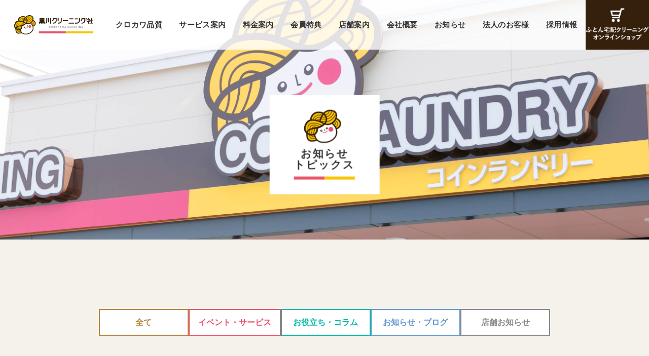

--- FILE ---
content_type: text/html; charset=UTF-8
request_url: https://kurokawa.jp/news/category/%E5%BA%97%E8%88%97%E3%81%8A%E7%9F%A5%E3%82%89%E3%81%9B/%E3%83%90%E3%83%AD%E3%83%BC%E6%9D%B1%E9%AF%96%E6%B1%9F/
body_size: 12094
content:
<!DOCTYPE html>
<html lang="ja">
<head>
	<meta charset="utf-8">
	<meta http-equiv="Content-Type" content="text/html; charset=utf-8"/>
	<meta http-equiv="X-UA-Compatible" content="IE=edge">
	<meta name="format-detection" content="telephone=no">
	<meta name="viewport" content="width=device-width,initial-scale=1,maximum-scale=1"/>
	<meta name="apple-mobile-web-app-capable" content="yes">
		<script>var _load_start_time = Date.now()</script>
    
	<script src="https://kit.fontawesome.com/e55ab643a6.js" crossorigin="anonymous"></script>
	<meta name='robots' content='index, follow, max-image-preview:large, max-snippet:-1, max-video-preview:-1' />

	<!-- This site is optimized with the Yoast SEO plugin v25.2 - https://yoast.com/wordpress/plugins/seo/ -->
	<title>バロー東鯖江 アーカイブ - 黒川クリーニング社</title>
	<link rel="canonical" href="https://kurokawa.jp/news/category/店舗お知らせ/バロー東鯖江/" />
	<meta property="og:locale" content="ja_JP" />
	<meta property="og:type" content="article" />
	<meta property="og:title" content="バロー東鯖江 アーカイブ - 黒川クリーニング社" />
	<meta property="og:url" content="https://kurokawa.jp/news/category/店舗お知らせ/バロー東鯖江/" />
	<meta property="og:site_name" content="黒川クリーニング社" />
	<meta property="og:image" content="https://kurokawa.jp/kanri/wp-content/uploads/2022/12/kurokawa_OGP.jpg" />
	<meta property="og:image:width" content="1200" />
	<meta property="og:image:height" content="630" />
	<meta property="og:image:type" content="image/jpeg" />
	<meta name="twitter:card" content="summary_large_image" />
	<script type="application/ld+json" class="yoast-schema-graph">{"@context":"https://schema.org","@graph":[{"@type":"CollectionPage","@id":"https://kurokawa.jp/news/category/%e5%ba%97%e8%88%97%e3%81%8a%e7%9f%a5%e3%82%89%e3%81%9b/%e3%83%90%e3%83%ad%e3%83%bc%e6%9d%b1%e9%af%96%e6%b1%9f/","url":"https://kurokawa.jp/news/category/%e5%ba%97%e8%88%97%e3%81%8a%e7%9f%a5%e3%82%89%e3%81%9b/%e3%83%90%e3%83%ad%e3%83%bc%e6%9d%b1%e9%af%96%e6%b1%9f/","name":"バロー東鯖江 アーカイブ - 黒川クリーニング社","isPartOf":{"@id":"https://kurokawa.jp/#website"},"breadcrumb":{"@id":"https://kurokawa.jp/news/category/%e5%ba%97%e8%88%97%e3%81%8a%e7%9f%a5%e3%82%89%e3%81%9b/%e3%83%90%e3%83%ad%e3%83%bc%e6%9d%b1%e9%af%96%e6%b1%9f/#breadcrumb"},"inLanguage":"ja"},{"@type":"BreadcrumbList","@id":"https://kurokawa.jp/news/category/%e5%ba%97%e8%88%97%e3%81%8a%e7%9f%a5%e3%82%89%e3%81%9b/%e3%83%90%e3%83%ad%e3%83%bc%e6%9d%b1%e9%af%96%e6%b1%9f/#breadcrumb","itemListElement":[{"@type":"ListItem","position":1,"name":"ホーム","item":"https://kurokawa.jp/"},{"@type":"ListItem","position":2,"name":"店舗お知らせ","item":"https://kurokawa.jp/news/category/%e5%ba%97%e8%88%97%e3%81%8a%e7%9f%a5%e3%82%89%e3%81%9b/"},{"@type":"ListItem","position":3,"name":"バロー東鯖江"}]},{"@type":"WebSite","@id":"https://kurokawa.jp/#website","url":"https://kurokawa.jp/","name":"黒川クリーニング社","description":"","potentialAction":[{"@type":"SearchAction","target":{"@type":"EntryPoint","urlTemplate":"https://kurokawa.jp/?s={search_term_string}"},"query-input":{"@type":"PropertyValueSpecification","valueRequired":true,"valueName":"search_term_string"}}],"inLanguage":"ja"}]}</script>
	<!-- / Yoast SEO plugin. -->


<link rel='dns-prefetch' href='//www.google.com' />
<link rel='dns-prefetch' href='//cdnjs.cloudflare.com' />
<link rel='dns-prefetch' href='//www.youtube.com' />
<link rel='dns-prefetch' href='//maps.googleapis.com' />
<link rel="alternate" type="application/rss+xml" title="黒川クリーニング社 &raquo; バロー東鯖江 カテゴリーのフィード" href="https://kurokawa.jp/news/category/%e5%ba%97%e8%88%97%e3%81%8a%e7%9f%a5%e3%82%89%e3%81%9b/%e3%83%90%e3%83%ad%e3%83%bc%e6%9d%b1%e9%af%96%e6%b1%9f/feed/" />
<style id='wp-img-auto-sizes-contain-inline-css' type='text/css'>
img:is([sizes=auto i],[sizes^="auto," i]){contain-intrinsic-size:3000px 1500px}
/*# sourceURL=wp-img-auto-sizes-contain-inline-css */
</style>
<style id='wp-block-library-inline-css' type='text/css'>
:root{--wp-block-synced-color:#7a00df;--wp-block-synced-color--rgb:122,0,223;--wp-bound-block-color:var(--wp-block-synced-color);--wp-editor-canvas-background:#ddd;--wp-admin-theme-color:#007cba;--wp-admin-theme-color--rgb:0,124,186;--wp-admin-theme-color-darker-10:#006ba1;--wp-admin-theme-color-darker-10--rgb:0,107,160.5;--wp-admin-theme-color-darker-20:#005a87;--wp-admin-theme-color-darker-20--rgb:0,90,135;--wp-admin-border-width-focus:2px}@media (min-resolution:192dpi){:root{--wp-admin-border-width-focus:1.5px}}.wp-element-button{cursor:pointer}:root .has-very-light-gray-background-color{background-color:#eee}:root .has-very-dark-gray-background-color{background-color:#313131}:root .has-very-light-gray-color{color:#eee}:root .has-very-dark-gray-color{color:#313131}:root .has-vivid-green-cyan-to-vivid-cyan-blue-gradient-background{background:linear-gradient(135deg,#00d084,#0693e3)}:root .has-purple-crush-gradient-background{background:linear-gradient(135deg,#34e2e4,#4721fb 50%,#ab1dfe)}:root .has-hazy-dawn-gradient-background{background:linear-gradient(135deg,#faaca8,#dad0ec)}:root .has-subdued-olive-gradient-background{background:linear-gradient(135deg,#fafae1,#67a671)}:root .has-atomic-cream-gradient-background{background:linear-gradient(135deg,#fdd79a,#004a59)}:root .has-nightshade-gradient-background{background:linear-gradient(135deg,#330968,#31cdcf)}:root .has-midnight-gradient-background{background:linear-gradient(135deg,#020381,#2874fc)}:root{--wp--preset--font-size--normal:16px;--wp--preset--font-size--huge:42px}.has-regular-font-size{font-size:1em}.has-larger-font-size{font-size:2.625em}.has-normal-font-size{font-size:var(--wp--preset--font-size--normal)}.has-huge-font-size{font-size:var(--wp--preset--font-size--huge)}.has-text-align-center{text-align:center}.has-text-align-left{text-align:left}.has-text-align-right{text-align:right}.has-fit-text{white-space:nowrap!important}#end-resizable-editor-section{display:none}.aligncenter{clear:both}.items-justified-left{justify-content:flex-start}.items-justified-center{justify-content:center}.items-justified-right{justify-content:flex-end}.items-justified-space-between{justify-content:space-between}.screen-reader-text{border:0;clip-path:inset(50%);height:1px;margin:-1px;overflow:hidden;padding:0;position:absolute;width:1px;word-wrap:normal!important}.screen-reader-text:focus{background-color:#ddd;clip-path:none;color:#444;display:block;font-size:1em;height:auto;left:5px;line-height:normal;padding:15px 23px 14px;text-decoration:none;top:5px;width:auto;z-index:100000}html :where(.has-border-color){border-style:solid}html :where([style*=border-top-color]){border-top-style:solid}html :where([style*=border-right-color]){border-right-style:solid}html :where([style*=border-bottom-color]){border-bottom-style:solid}html :where([style*=border-left-color]){border-left-style:solid}html :where([style*=border-width]){border-style:solid}html :where([style*=border-top-width]){border-top-style:solid}html :where([style*=border-right-width]){border-right-style:solid}html :where([style*=border-bottom-width]){border-bottom-style:solid}html :where([style*=border-left-width]){border-left-style:solid}html :where(img[class*=wp-image-]){height:auto;max-width:100%}:where(figure){margin:0 0 1em}html :where(.is-position-sticky){--wp-admin--admin-bar--position-offset:var(--wp-admin--admin-bar--height,0px)}@media screen and (max-width:600px){html :where(.is-position-sticky){--wp-admin--admin-bar--position-offset:0px}}

/*# sourceURL=wp-block-library-inline-css */
</style><style id='global-styles-inline-css' type='text/css'>
:root{--wp--preset--aspect-ratio--square: 1;--wp--preset--aspect-ratio--4-3: 4/3;--wp--preset--aspect-ratio--3-4: 3/4;--wp--preset--aspect-ratio--3-2: 3/2;--wp--preset--aspect-ratio--2-3: 2/3;--wp--preset--aspect-ratio--16-9: 16/9;--wp--preset--aspect-ratio--9-16: 9/16;--wp--preset--color--black: #000000;--wp--preset--color--cyan-bluish-gray: #abb8c3;--wp--preset--color--white: #ffffff;--wp--preset--color--pale-pink: #f78da7;--wp--preset--color--vivid-red: #cf2e2e;--wp--preset--color--luminous-vivid-orange: #ff6900;--wp--preset--color--luminous-vivid-amber: #fcb900;--wp--preset--color--light-green-cyan: #7bdcb5;--wp--preset--color--vivid-green-cyan: #00d084;--wp--preset--color--pale-cyan-blue: #8ed1fc;--wp--preset--color--vivid-cyan-blue: #0693e3;--wp--preset--color--vivid-purple: #9b51e0;--wp--preset--gradient--vivid-cyan-blue-to-vivid-purple: linear-gradient(135deg,rgb(6,147,227) 0%,rgb(155,81,224) 100%);--wp--preset--gradient--light-green-cyan-to-vivid-green-cyan: linear-gradient(135deg,rgb(122,220,180) 0%,rgb(0,208,130) 100%);--wp--preset--gradient--luminous-vivid-amber-to-luminous-vivid-orange: linear-gradient(135deg,rgb(252,185,0) 0%,rgb(255,105,0) 100%);--wp--preset--gradient--luminous-vivid-orange-to-vivid-red: linear-gradient(135deg,rgb(255,105,0) 0%,rgb(207,46,46) 100%);--wp--preset--gradient--very-light-gray-to-cyan-bluish-gray: linear-gradient(135deg,rgb(238,238,238) 0%,rgb(169,184,195) 100%);--wp--preset--gradient--cool-to-warm-spectrum: linear-gradient(135deg,rgb(74,234,220) 0%,rgb(151,120,209) 20%,rgb(207,42,186) 40%,rgb(238,44,130) 60%,rgb(251,105,98) 80%,rgb(254,248,76) 100%);--wp--preset--gradient--blush-light-purple: linear-gradient(135deg,rgb(255,206,236) 0%,rgb(152,150,240) 100%);--wp--preset--gradient--blush-bordeaux: linear-gradient(135deg,rgb(254,205,165) 0%,rgb(254,45,45) 50%,rgb(107,0,62) 100%);--wp--preset--gradient--luminous-dusk: linear-gradient(135deg,rgb(255,203,112) 0%,rgb(199,81,192) 50%,rgb(65,88,208) 100%);--wp--preset--gradient--pale-ocean: linear-gradient(135deg,rgb(255,245,203) 0%,rgb(182,227,212) 50%,rgb(51,167,181) 100%);--wp--preset--gradient--electric-grass: linear-gradient(135deg,rgb(202,248,128) 0%,rgb(113,206,126) 100%);--wp--preset--gradient--midnight: linear-gradient(135deg,rgb(2,3,129) 0%,rgb(40,116,252) 100%);--wp--preset--font-size--small: 13px;--wp--preset--font-size--medium: 20px;--wp--preset--font-size--large: 36px;--wp--preset--font-size--x-large: 42px;--wp--preset--font-size--f-size-12: 0.75em;--wp--preset--font-size--f-size-14: 0.875em;--wp--preset--font-size--f-size-15: 0.9375em;--wp--preset--font-size--f-size-16: 1em;--wp--preset--font-size--f-size-18: 1.125em;--wp--preset--font-size--f-size-23: 1.4375em;--wp--preset--font-size--f-size-25: 1.5625em;--wp--preset--font-size--f-size-26: 1.625em;--wp--preset--font-size--f-size-28: 1.625em;--wp--preset--spacing--20: 0.44rem;--wp--preset--spacing--30: 0.67rem;--wp--preset--spacing--40: 1rem;--wp--preset--spacing--50: 1.5rem;--wp--preset--spacing--60: 2.25rem;--wp--preset--spacing--70: 3.38rem;--wp--preset--spacing--80: 5.06rem;--wp--preset--shadow--natural: 6px 6px 9px rgba(0, 0, 0, 0.2);--wp--preset--shadow--deep: 12px 12px 50px rgba(0, 0, 0, 0.4);--wp--preset--shadow--sharp: 6px 6px 0px rgba(0, 0, 0, 0.2);--wp--preset--shadow--outlined: 6px 6px 0px -3px rgb(255, 255, 255), 6px 6px rgb(0, 0, 0);--wp--preset--shadow--crisp: 6px 6px 0px rgb(0, 0, 0);}:where(body) { margin: 0; }.wp-site-blocks > .alignleft { float: left; margin-right: 2em; }.wp-site-blocks > .alignright { float: right; margin-left: 2em; }.wp-site-blocks > .aligncenter { justify-content: center; margin-left: auto; margin-right: auto; }:where(.is-layout-flex){gap: 0.5em;}:where(.is-layout-grid){gap: 0.5em;}.is-layout-flow > .alignleft{float: left;margin-inline-start: 0;margin-inline-end: 2em;}.is-layout-flow > .alignright{float: right;margin-inline-start: 2em;margin-inline-end: 0;}.is-layout-flow > .aligncenter{margin-left: auto !important;margin-right: auto !important;}.is-layout-constrained > .alignleft{float: left;margin-inline-start: 0;margin-inline-end: 2em;}.is-layout-constrained > .alignright{float: right;margin-inline-start: 2em;margin-inline-end: 0;}.is-layout-constrained > .aligncenter{margin-left: auto !important;margin-right: auto !important;}.is-layout-constrained > :where(:not(.alignleft):not(.alignright):not(.alignfull)){margin-left: auto !important;margin-right: auto !important;}body .is-layout-flex{display: flex;}.is-layout-flex{flex-wrap: wrap;align-items: center;}.is-layout-flex > :is(*, div){margin: 0;}body .is-layout-grid{display: grid;}.is-layout-grid > :is(*, div){margin: 0;}body{padding-top: 0px;padding-right: 0px;padding-bottom: 0px;padding-left: 0px;}a:where(:not(.wp-element-button)){text-decoration: underline;}:root :where(.wp-element-button, .wp-block-button__link){background-color: #32373c;border-width: 0;color: #fff;font-family: inherit;font-size: inherit;font-style: inherit;font-weight: inherit;letter-spacing: inherit;line-height: inherit;padding-top: calc(0.667em + 2px);padding-right: calc(1.333em + 2px);padding-bottom: calc(0.667em + 2px);padding-left: calc(1.333em + 2px);text-decoration: none;text-transform: inherit;}.has-black-color{color: var(--wp--preset--color--black) !important;}.has-cyan-bluish-gray-color{color: var(--wp--preset--color--cyan-bluish-gray) !important;}.has-white-color{color: var(--wp--preset--color--white) !important;}.has-pale-pink-color{color: var(--wp--preset--color--pale-pink) !important;}.has-vivid-red-color{color: var(--wp--preset--color--vivid-red) !important;}.has-luminous-vivid-orange-color{color: var(--wp--preset--color--luminous-vivid-orange) !important;}.has-luminous-vivid-amber-color{color: var(--wp--preset--color--luminous-vivid-amber) !important;}.has-light-green-cyan-color{color: var(--wp--preset--color--light-green-cyan) !important;}.has-vivid-green-cyan-color{color: var(--wp--preset--color--vivid-green-cyan) !important;}.has-pale-cyan-blue-color{color: var(--wp--preset--color--pale-cyan-blue) !important;}.has-vivid-cyan-blue-color{color: var(--wp--preset--color--vivid-cyan-blue) !important;}.has-vivid-purple-color{color: var(--wp--preset--color--vivid-purple) !important;}.has-black-background-color{background-color: var(--wp--preset--color--black) !important;}.has-cyan-bluish-gray-background-color{background-color: var(--wp--preset--color--cyan-bluish-gray) !important;}.has-white-background-color{background-color: var(--wp--preset--color--white) !important;}.has-pale-pink-background-color{background-color: var(--wp--preset--color--pale-pink) !important;}.has-vivid-red-background-color{background-color: var(--wp--preset--color--vivid-red) !important;}.has-luminous-vivid-orange-background-color{background-color: var(--wp--preset--color--luminous-vivid-orange) !important;}.has-luminous-vivid-amber-background-color{background-color: var(--wp--preset--color--luminous-vivid-amber) !important;}.has-light-green-cyan-background-color{background-color: var(--wp--preset--color--light-green-cyan) !important;}.has-vivid-green-cyan-background-color{background-color: var(--wp--preset--color--vivid-green-cyan) !important;}.has-pale-cyan-blue-background-color{background-color: var(--wp--preset--color--pale-cyan-blue) !important;}.has-vivid-cyan-blue-background-color{background-color: var(--wp--preset--color--vivid-cyan-blue) !important;}.has-vivid-purple-background-color{background-color: var(--wp--preset--color--vivid-purple) !important;}.has-black-border-color{border-color: var(--wp--preset--color--black) !important;}.has-cyan-bluish-gray-border-color{border-color: var(--wp--preset--color--cyan-bluish-gray) !important;}.has-white-border-color{border-color: var(--wp--preset--color--white) !important;}.has-pale-pink-border-color{border-color: var(--wp--preset--color--pale-pink) !important;}.has-vivid-red-border-color{border-color: var(--wp--preset--color--vivid-red) !important;}.has-luminous-vivid-orange-border-color{border-color: var(--wp--preset--color--luminous-vivid-orange) !important;}.has-luminous-vivid-amber-border-color{border-color: var(--wp--preset--color--luminous-vivid-amber) !important;}.has-light-green-cyan-border-color{border-color: var(--wp--preset--color--light-green-cyan) !important;}.has-vivid-green-cyan-border-color{border-color: var(--wp--preset--color--vivid-green-cyan) !important;}.has-pale-cyan-blue-border-color{border-color: var(--wp--preset--color--pale-cyan-blue) !important;}.has-vivid-cyan-blue-border-color{border-color: var(--wp--preset--color--vivid-cyan-blue) !important;}.has-vivid-purple-border-color{border-color: var(--wp--preset--color--vivid-purple) !important;}.has-vivid-cyan-blue-to-vivid-purple-gradient-background{background: var(--wp--preset--gradient--vivid-cyan-blue-to-vivid-purple) !important;}.has-light-green-cyan-to-vivid-green-cyan-gradient-background{background: var(--wp--preset--gradient--light-green-cyan-to-vivid-green-cyan) !important;}.has-luminous-vivid-amber-to-luminous-vivid-orange-gradient-background{background: var(--wp--preset--gradient--luminous-vivid-amber-to-luminous-vivid-orange) !important;}.has-luminous-vivid-orange-to-vivid-red-gradient-background{background: var(--wp--preset--gradient--luminous-vivid-orange-to-vivid-red) !important;}.has-very-light-gray-to-cyan-bluish-gray-gradient-background{background: var(--wp--preset--gradient--very-light-gray-to-cyan-bluish-gray) !important;}.has-cool-to-warm-spectrum-gradient-background{background: var(--wp--preset--gradient--cool-to-warm-spectrum) !important;}.has-blush-light-purple-gradient-background{background: var(--wp--preset--gradient--blush-light-purple) !important;}.has-blush-bordeaux-gradient-background{background: var(--wp--preset--gradient--blush-bordeaux) !important;}.has-luminous-dusk-gradient-background{background: var(--wp--preset--gradient--luminous-dusk) !important;}.has-pale-ocean-gradient-background{background: var(--wp--preset--gradient--pale-ocean) !important;}.has-electric-grass-gradient-background{background: var(--wp--preset--gradient--electric-grass) !important;}.has-midnight-gradient-background{background: var(--wp--preset--gradient--midnight) !important;}.has-small-font-size{font-size: var(--wp--preset--font-size--small) !important;}.has-medium-font-size{font-size: var(--wp--preset--font-size--medium) !important;}.has-large-font-size{font-size: var(--wp--preset--font-size--large) !important;}.has-x-large-font-size{font-size: var(--wp--preset--font-size--x-large) !important;}.has-f-size-12-font-size{font-size: var(--wp--preset--font-size--f-size-12) !important;}.has-f-size-14-font-size{font-size: var(--wp--preset--font-size--f-size-14) !important;}.has-f-size-15-font-size{font-size: var(--wp--preset--font-size--f-size-15) !important;}.has-f-size-16-font-size{font-size: var(--wp--preset--font-size--f-size-16) !important;}.has-f-size-18-font-size{font-size: var(--wp--preset--font-size--f-size-18) !important;}.has-f-size-23-font-size{font-size: var(--wp--preset--font-size--f-size-23) !important;}.has-f-size-25-font-size{font-size: var(--wp--preset--font-size--f-size-25) !important;}.has-f-size-26-font-size{font-size: var(--wp--preset--font-size--f-size-26) !important;}.has-f-size-28-font-size{font-size: var(--wp--preset--font-size--f-size-28) !important;}
/*# sourceURL=global-styles-inline-css */
</style>

<link rel='stylesheet' id='gf-common-css' href='https://kurokawa.jp/kanri/wp-content/assets/lib/gf/assets/common.css?ver=20221017234927' type='text/css' media='all' />
<link rel='stylesheet' id='swiper-css' href='https://kurokawa.jp/kanri/wp-content/assets/lib/swiper/swiper-bundle.min.css?ver=20220926151029' type='text/css' media='all' />
<link rel='stylesheet' id='site-common-css' href='https://kurokawa.jp/kanri/wp-content/assets/css/base.css?ver=20240404060954' type='text/css' media='all' />
<link rel='stylesheet' id='page-css' href='https://kurokawa.jp/kanri/wp-content/assets/css/index.css?ver=20221205082941' type='text/css' media='all' />
<link rel='stylesheet' id='fancybox-css' href='https://kurokawa.jp/kanri/wp-content/plugins/easy-fancybox/fancybox/1.5.4/jquery.fancybox.min.css?ver=6.9' type='text/css' media='screen' />
<script type="text/javascript" src="https://kurokawa.jp/kanri/wp-includes/js/jquery/jquery.min.js?ver=3.7.1" id="jquery-core-js"></script>
<script type="text/javascript" src="https://kurokawa.jp/kanri/wp-includes/js/jquery/jquery-migrate.min.js?ver=3.4.1" id="jquery-migrate-js"></script>
<script type="text/javascript" src="https://kurokawa.jp/kanri/wp-content/assets/lib/gf/assets/params.php?ver=6.9" id="gf-params-js"></script>
<link rel="apple-touch-icon" sizes="180x180" href="/kanri/wp-content/uploads/fbrfg/apple-touch-icon.png">
<link rel="icon" type="image/png" sizes="32x32" href="/kanri/wp-content/uploads/fbrfg/favicon-32x32.png">
<link rel="icon" type="image/png" sizes="16x16" href="/kanri/wp-content/uploads/fbrfg/favicon-16x16.png">
<link rel="manifest" href="/kanri/wp-content/uploads/fbrfg/site.webmanifest">
<link rel="mask-icon" href="/kanri/wp-content/uploads/fbrfg/safari-pinned-tab.svg" color="#5bbad5">
<link rel="shortcut icon" href="/kanri/wp-content/uploads/fbrfg/favicon.ico">
<meta name="msapplication-TileColor" content="#da532c">
<meta name="msapplication-config" content="/kanri/wp-content/uploads/fbrfg/browserconfig.xml">
<meta name="theme-color" content="#ffffff">	
	<!-- Google tag (gtag.js) -->
    <script async src="https://www.googletagmanager.com/gtag/js?id=G-44TK19NT03"></script>
    <script>
      window.dataLayer = window.dataLayer || [];
      function gtag(){dataLayer.push(arguments);}
      gtag('js', new Date());

      gtag('config', 'G-44TK19NT03');
    </script>
</head>
<body class="archive category category-165 wp-theme-kurokawa loader os_macOS browser_chrome">
	<noscript>
		<link rel="stylesheet" type="text/css" href="https://kurokawa.jp/kanri/wp-content/assets/css/noscript.css" media="all">
	</noscript>
	
	<script>
	var loader_preload_assets = 1;
	var loader_preload_asset_load = 0;
		
	function loader_assets_load(dom) {
		loader_preload_asset_load++;
		dom.classList.add('_pl');
		
		if ( loader_preload_asset_load == loader_preload_assets ) {
			document.getElementById('first_loading').classList.add('_preloaded');
		}
	}
        
    setTimeout(function(){
        document.getElementById('first_loading').classList.add('_enabled');
    },200);
	</script>
    
	<a id="pagetop"></a>
    
	<div id="first_loading">
        <div class="fill _left"></div>
        <div class="fill _right"></div>
        <img class="icon" src="https://kurokawa.jp/kanri/wp-content/assets/img/common/icon_whitesan.svg" alt="" onload="loader_assets_load(this)">
	</div>
	<div id="loader" class="progress _auto"></div>
	
	
	<header>
		<noscript><div id="noscript_alert">当サイトはJavaScriptを有効にしてご覧下さい</div></noscript>
		<div class="base">
			<a class="logo _ro" href="https://kurokawa.jp/"><img src="https://kurokawa.jp/kanri/wp-content/assets/img/common/logo.svg" alt="黒川クリーニング社"></a>
            
            <nav class="gnavi pc" itemscope itemtype="http://schema.org/SiteNavigationElement">
                <div class="main">
                    <ul>
                        <li class="quality" itemprop="name">
                            <a><span class="txt">クロカワ品質</span></a>
                            <div class="child">
                                <div class="layout imgbtns _g45">
                                    <div class="larea q_commitment">
                                        <a href="https://kurokawa.jp/commitment/" itemprop="url">
                                            <img src="https://kurokawa.jp/kanri/wp-content/assets/img/common/gnavi_kodawari.jpg" alt="">
                                            <span class="txt _center">
                                                <span class="ttl">クロカワのこだわり</span>
                                            </span>
                                        </a>
                                    </div>
                                    <div class="larea q_quarity">
                                        <a href="https://kurokawa.jp/quarity/" itemprop="url">
                                            <img src="https://kurokawa.jp/kanri/wp-content/assets/img/common/gnavi_hinshitsu.jpg" alt="">
                                            <span class="txt _center">
                                                <span class="ttl">徹底品質</span>
                                            </span>
                                        </a>
                                    </div>
                                    <div class="larea q_staff">
                                        <a href="https://kurokawa.jp/staff/" itemprop="url">
                                            <img src="https://kurokawa.jp/kanri/wp-content/assets/img/common/gnavi_shyain.jpg" alt="">
                                            <span class="txt _center">
                                                <span class="ttl">品質を支える社員たち</span>
                                            </span>
                                        </a>
                                    </div>
                                </div>
                            </div>
                        </li>
                        <li class="service">
                            <a><span class="txt">サービス案内</span></a>
                            <div class="child">
                                <div class="layout _g60 _w1100">
                                    <div class="larea _left">
                                        <div class="menu _type1">
                                            <ul>
                                                <li>
                                                    <i class="fa-solid fa-arrow-right"></i>
                                                    <a class="ttl _ro" href="https://kurokawa.jp/service/">クロカワのサービス一覧</a>
                                                </li>
                                                <li>
                                                    <i class="fa-solid fa-arrow-right"></i>
                                                    <a class="ttl _ro" href="https://kurokawa.jp/service/cleaning/">クリーニング</a>
                                                    <div class="menu _type2">
                                                        <ul>
                                                            <li><a class="_ro" href="https://kurokawa.jp/service/cleaning/#basic">衣類クリーニング</a></li>
                                                            <li><a class="_ro" href="https://kurokawa.jp/service/cleaning/shirt/">ワイシャツクリーニング</a></li>
                                                            <li><a class="_ro" href="https://kurokawa.jp/service/cleaning/leather/">皮革製品クリーニング</a></li>
                                                            <li class="_nobar"><a class="_ro" href="https://kurokawa.jp/service/cleaning/kimono/">和服クリーニング ｢きもの京生洗い」</a></li>
                                                            <li><a class="_ro" href="https://kurokawa.jp/service/cleaning/dani/">ふとん防ダニ抗菌加工 ｢ダニしら〜ズ」</a></li>
                                                            <li><a class="_ro" href="https://shop.kurokawa.jp/" target="_blank" rel="noopener noreferrer">ふとん宅配クリーニング</a></li>
                                                            <li><a class="_ro" href="https://kurokawa.jp/service/cleaning/#carpet">カーペットクリーニング</a></li>
                                                            <li><a class="_ro" href="https://kurokawa.jp/service/cleaning/sneakers/">スニーカークリーニング</a></li>
                                                        </ul>
                                                    </div>
                                                </li>
                                                <li>
                                                    <i class="fa-solid fa-arrow-right"></i>
                                                    <a class="ttl _ro" href="https://kurokawa.jp/service/option/">オプション加工</a>
                                                    <div class="menu _type2">
                                                        <ul>
                                                            <li><a class="_ro" href="https://kurokawa.jp/service/option/hi-quality/">ハイクオリティクリーニング</a></li>
                                                            <li><a class="_ro" href="https://kurokawa.jp/service/option/asenuki/">汗ぬきアクア</a></li>
                                                            <li><a class="_ro" href="https://kurokawa.jp/service/option/silicone/">シリコーンクリーニング</a></li>
                                                            <li><a class="_ro" href="https://kurokawa.jp/service/option/urtlaguard/">超はっ水ウルトラガード</a></li>
                                                            <li><a class="_ro" href="https://kurokawa.jp/service/option/fireproof/">防炎加工</a></li>
                                                            <li class="_nobar"><a class="_ro" href="https://kurokawa.jp/service/option/insect/">防虫加工</a></li>
                                                            <li><a class="_ro" href="https://kurokawa.jp/service/option/siroset/">折り目加工 (シロセット加工・リントラク加工)</a></li>
                                                            <li><a class="_ro" href="https://kurokawa.jp/service/option/stain/">シミ抜き</a></li>
                                                        </ul>
                                                    </div>
                                                </li>
                                            </ul>
                                        </div>
                                    </div>
                                    <div class="larea _right">
                                        <div class="menu _type1">
                                            <ul>
                                                <li>
                                                    <i class="fa-solid fa-arrow-right"></i>
                                                    <a class="ttl _ro" href="https://kurokawa.jp/service/reform/">リフォーム</a>
                                                </li>
                                                <li>
                                                    <i class="fa-solid fa-arrow-right"></i>
                                                    <a class="ttl _ro" href="https://kurokawa.jp/service/box/">クリーニングBOX</a>
                                                </li>
                                                <li>
                                                    <i class="fa-solid fa-arrow-right"></i>
                                                    <a class="ttl _ro" href="https://kurokawa.jp/service/delivery/">集配サービス</a>
                                                </li>
                                                <li>
                                                    <i class="fa-solid fa-arrow-right"></i>
                                                    <a class="ttl _ro" href="https://kurokawa.jp/service/coinlaundry/">コインランドリー</a>
                                                </li>
                                                <li>
                                                    <i class="fa-solid fa-arrow-right"></i>
                                                    <a class="ttl _ro" href="https://kurokawa.jp/faq/">よくある質問</a>
                                                </li>
                                            </ul>
                                        </div>
                                    </div>
                                </div>
                            </div>
                        </li>
                        <li class="price" itemprop="name">
                            <a href="https://kurokawa.jp/price/"><span class="txt">料金案内</span></a>
                        </li>
                        <li class="member" itemprop="name">
                            <a href="https://kurokawa.jp/member/"><span class="txt">会員特典</span></a>
                        </li>
                        <li class="store" itemprop="name">
                            <a href="https://kurokawa.jp/store/"><span class="txt">店舗案内</span></a>
                        </li>
                        <li class="overview" itemprop="name">
                            <a><span class="txt">会社概要</span></a>
                            <div class="child">
                                <div class="layout imgbtns _g45">
                                    <div class="larea o_sdgs">
                                        <a href="https://kurokawa.jp/sdgs/" itemprop="url">
                                            <img src="https://kurokawa.jp/kanri/wp-content/assets/img/common/gnavi_sdgs.jpg" alt="">
                                            <span class="txt _center">
                                                <span class="ttl">SDGs</span>
                                            </span>
                                        </a>
                                    </div>
                                    <div class="larea o_about">
                                        <a href="https://kurokawa.jp/about/" itemprop="url">
                                            <img src="https://kurokawa.jp/kanri/wp-content/assets/img/common/gnavi_overview.jpg" alt="">
                                            <span class="txt _center">
                                                <span class="ttl">会社概要</span>
                                            </span>
                                        </a>
                                    </div>
                                    <div class="larea o_history">
                                        <a href="https://kurokawa.jp/history/" itemprop="url">
                                            <img src="https://kurokawa.jp/kanri/wp-content/assets/img/common/gnavi_history.jpg" alt="">
                                            <span class="txt _center">
                                                <span class="ttl">ヒストリー</span>
                                            </span>
                                        </a>
                                    </div>
                                </div>
                            </div>
                        </li>
                        <li class="customer" itemprop="name">
                            <a href="https://kurokawa.jp/news/"><span class="txt">お知らせ</span></a>
                        </li>
                        <li class="customer" itemprop="name">
                            <a href="https://kurokawa.jp/customer/"><span class="txt">法人のお客様</span></a>
                        </li>
                        <li class="recruit" itemprop="name">
                            <a href="https://kurokawa.jp/recruit/" target="_blank" rel="noopener noreferrer"><span class="txt">採用情報</span></a>
                        </li>
                    </ul>
                </div>
            </nav>
            
            <a class="onlineShop pc" href="https://shop.kurokawa.jp/" target="_blank" rel="noopener noreferrer">
                <img src="https://kurokawa.jp/kanri/wp-content/assets/img/common/header_onlineshop.png" alt="ふとん宅配クリーニングオンラインショップ">
            </a>
            
            <div class="menuToggle sp">
                <div class="mt_base">
                    <div class="mt_icon">
                        <span></span>
                        <span></span>
                        <span></span>
                    </div>
                    <div class="mt_txt _close">MENU</div>
                    <div class="mt_txt _open">CLOSE</div>
                </div>
            </div>
		</div>
	</header>
    
    <div id="gnavi" class="sp">
        <div class="base">
            <ul class="main">
                <li class="_has_child _accordion ">
                    <span class="toggle">
                        <span class="txt">クロカワ品質</span>
                        <span class="arrow _accordionToggle"></span>
                    </span>
                    <ul class="child _accordionContent">
                        <li>
                            <a href="https://kurokawa.jp/commitment/">
                                <span class="txt">クロカワのこだわり</span>
                                <span class="arrow"><i class="fa-solid fa-arrow-right"></i></span>
                            </a>
                        </li>
                        <li>
                            <a href="https://kurokawa.jp/quarity/">
                                <span class="txt">徹底品質</span>
                                <span class="arrow"><i class="fa-solid fa-arrow-right"></i></span>
                            </a>
                        </li>
                        <li>
                            <a href="https://kurokawa.jp/staff/">
                                <span class="txt">品質を支える社員たち</span>
                                <span class="arrow"><i class="fa-solid fa-arrow-right"></i></span>
                            </a>
                        </li>
                    </ul>
                </li>
                <li class="_has_child _accordion ">
                    <span class="toggle">
                        <span class="txt">サービス案内</span>
                        <span class="arrow _accordionToggle"></span>
                    </span>
                    <ul class="child _accordionContent">
                        <li>
                            <a href="https://kurokawa.jp/service/">
                                <span class="txt">クロカワのサービス一覧</span>
                                <span class="arrow"><i class="fa-solid fa-arrow-right"></i></span>
                            </a>
                        </li>
                        
                        <li class="_has_child _accordion ">
                            <span class="toggle">
                                <a class="txt" href="https://kurokawa.jp/service/cleaning/">クリーニング</a>
                                <span class="arrow _accordionToggle"></span>
                            </span>
                            <ul class="child _accordionContent">
                                <li>
                                    <a href="https://kurokawa.jp/service/cleaning/#basic">
                                        <span class="txt">衣類クリーニング</span>
                                    </a>
                                </li>
                                <li>
                                    <a href="https://kurokawa.jp/service/cleaning/shirt/">
                                        <span class="txt">ワイシャツクリーニング</span>
                                    </a>
                                </li>
                                <li>
                                    <a href="https://kurokawa.jp/service/cleaning/leather/">
                                        <span class="txt">皮革製品クリーニング</span>
                                    </a>
                                </li>
                                <li>
                                    <a href="https://kurokawa.jp/service/cleaning/kimono/">
                                        <span class="txt">和服クリーニング ｢きもの京生洗い｣</span>
                                    </a>
                                </li>
                                <li>
                                    <a href="https://kurokawa.jp/service/cleaning/dani/">
                                        <span class="txt">ふとん防ダニ抗菌加工 ｢ダニしら〜ズ｣</span>
                                    </a>
                                </li>
                                <li>
                                    <a href="https://shop.kurokawa.jp/" target="_blank" rel="noopener noreferrer">
                                        <span class="txt">ふとん宅配クリーニング</span>
                                    </a>
                                </li>
                                <li>
                                    <a href="https://kurokawa.jp/service/cleaning/#carpet">
                                        <span class="txt">カーペットクリーニング</span>
                                    </a>
                                </li>
                                <li>
                                    <a href="https://kurokawa.jp/service/cleaning/sneakers/">
                                        <span class="txt">スニーカークリーニング</span>
                                    </a>
                                </li>
                            </ul>
                        </li>
                        <li class="_has_child _accordion ">
                            <span class="toggle">
                                <a class="txt" href="https://kurokawa.jp/service/option/">オプション加工</a>
                                <span class="arrow _accordionToggle"></span>
                            </span>
                            <ul class="child _accordionContent">
                                <li>
                                    <a href="https://kurokawa.jp/service/option/hi-quality/">
                                        <span class="txt">ハイクオリティクリーニング</span>
                                    </a>
                                </li>
                                <li>
                                    <a href="https://kurokawa.jp/service/option/asenuki/">
                                        <span class="txt">汗ぬきアクア</span>
                                    </a>
                                </li>
                                <li>
                                    <a href="https://kurokawa.jp/service/option/silicone/">
                                        <span class="txt">シリコーンクリーニング</span>
                                    </a>
                                </li>
                                <li>
                                    <a href="https://kurokawa.jp/service/option/urtlaguard/">
                                        <span class="txt">超はっ水ウルトラガード</span>
                                    </a>
                                </li>
                                <li>
                                    <a href="https://kurokawa.jp/service/option/fireproof/">
                                        <span class="txt">防炎加工</span>
                                    </a>
                                </li>
                                <li>
                                    <a href="https://kurokawa.jp/service/option/insect/">
                                        <span class="txt">防虫加工</span>
                                    </a>
                                </li>
                                <li>
                                    <a href="https://kurokawa.jp/service/option/siroset/">
                                        <span class="txt">折り目加工 (シロセット加工・リントラク加工)</span>
                                    </a>
                                </li>
                                <li>
                                    <a href="https://kurokawa.jp/service/option/stain/">
                                        <span class="txt">シミ抜き</span>
                                    </a>
                                </li>
                            </ul>
                        </li>
                        <li>
                            <a href="https://kurokawa.jp/service/reform/">
                                <span class="txt">リフォーム</span>
                                <span class="arrow"><i class="fa-solid fa-arrow-right"></i></span>
                            </a>
                        </li>
                        <li>
                            <a href="https://kurokawa.jp/service/box/">
                                <span class="txt">クリーニングBOX</span>
                                <span class="arrow"><i class="fa-solid fa-arrow-right"></i></span>
                            </a>
                        </li>
                        <li>
                            <a href="https://kurokawa.jp/service/delivery/">
                                <span class="txt">集配サービス</span>
                                <span class="arrow"><i class="fa-solid fa-arrow-right"></i></span>
                            </a>
                        </li>
                        <li>
                            <a href="https://kurokawa.jp/service/coinlaundry/">
                                <span class="txt">コインランドリー</span>
                                <span class="arrow"><i class="fa-solid fa-arrow-right"></i></span>
                            </a>
                        </li>
                        <li>
                            <a href="https://kurokawa.jp/faq/">
                                <span class="txt">よくある質問</span>
                                <span class="arrow"><i class="fa-solid fa-arrow-right"></i></span>
                            </a>
                        </li>
                    </ul>
                </li>
                <li class="">
                    <a href="https://kurokawa.jp/price/">
                        <span class="txt">料金案内</span>
                        <span class="arrow"><i class="fa-solid fa-arrow-right"></i></span>
                    </a>
                </li>
                <li class="">
                    <a href="https://kurokawa.jp/member/">
                        <span class="txt">会員特典</span>
                        <span class="arrow"><i class="fa-solid fa-arrow-right"></i></span>
                    </a>
                </li>
                <li class="">
                    <a href="https://kurokawa.jp/store/">
                        <span class="txt">店舗案内</span>
                        <span class="arrow"><i class="fa-solid fa-arrow-right"></i></span>
                    </a>
                </li>
                <li class="_has_child _accordion ">
                    <span class="toggle">
                        <span class="txt">会社概要</span>
                        <span class="arrow _accordionToggle"></span>
                    </span>
                    <ul class="child _accordionContent">
                        <li>
                            <a href="https://kurokawa.jp/sdgs/">
                                <span class="txt">SDGs</span>
                                <span class="arrow"><i class="fa-solid fa-arrow-right"></i></span>
                            </a>
                        </li>
                        <li>
                            <a href="https://kurokawa.jp/about/">
                                <span class="txt">会社概要</span>
                                <span class="arrow"><i class="fa-solid fa-arrow-right"></i></span>
                            </a>
                        </li>
                        <li>
                            <a href="https://kurokawa.jp/history/">
                                <span class="txt">ヒストリー</span>
                                <span class="arrow"><i class="fa-solid fa-arrow-right"></i></span>
                            </a>
                        </li>
                    </ul>
                </li>
                <li class="">
                    <a href="https://kurokawa.jp/news/">
                        <span class="txt">お知らせ</span>
                        <span class="arrow"><i class="fa-solid fa-arrow-right"></i></span>
                    </a>
                </li>
                <li class="">
                    <a href="https://kurokawa.jp/customer/">
                        <span class="txt">法人のお客様</span>
                        <span class="arrow"><i class="fa-solid fa-arrow-right"></i></span>
                    </a>
                </li>
                <li class="">
                    <a href="https://kurokawa.jp/recruit/">
                        <span class="txt">採用情報</span>
                        <span class="arrow"><i class="fa-solid fa-arrow-right"></i></span>
                    </a>
                </li>
                <li class="">
                    <a href="https://kurokawa.jp/terms/">
                        <span class="txt">ご利用規約</span>
                        <span class="arrow"><i class="fa-solid fa-arrow-right"></i></span>
                    </a>
                </li>
                <li class="other">
                    <a href="https://shop.kurokawa.jp/">
                        <span class="txt">ふとん宅配クリーニングオンラインショップ</span>
                        <span class="arrow"><i class="fa-solid fa-arrow-right"></i></span>
                    </a>
                </li>
                <li class="other">
                    <a href="https://kurokawa.jp/contact/">
                        <span class="txt">お問い合せ</span>
                        <span class="arrow"><i class="fa-solid fa-arrow-right"></i></span>
                    </a>
                </li>
            </ul>
            <div class="links">
                <div class="l_item"><a href="https://www.facebook.com/profile.php?id=100057301246217" target="_blank" rel="noopener noreferrer"><img src="https://kurokawa.jp/kanri/wp-content/assets/img/common/icon_facebook.svg" alt="facebook"></a></div>
                <!-- <div class="l_item"><a href="" target="_blank" rel="noopener noreferrer"><img src="https://kurokawa.jp/kanri/wp-content/assets/img/common/icon_line.svg" alt="LINE"></a></div> -->
                <div class="l_item"><a href="https://www.youtube.com/@user-rp1hq9qm2o" target="_blank" rel="noopener noreferrer"><img src="https://kurokawa.jp/kanri/wp-content/assets/img/common/icon_youtube.svg" alt="YouTube"></a></div>
            </div>
        </div>
    </div>
    
	<div id="body_wrapper" data-barba="wrapper">
	<main data-barba="container" data-barba-namespace="index">
	
    <section id="pageHeader">
        <div class="top">
            <div class="ttl _fi">
                <div class="h _type2">
                    <span class="i _whitesan"></span>
                    <span class="txt">お知らせ<br>トピックス</span>
                </div>
            </div>
        </div>
    </section>
    
    <section id="archive">
        <div class="wrapper">
        
            <div class="categorylist _mt140 _mb90 _sp_mt50 _sp_mb30 _fi">
                <div class="terms _big _center">
                    
                    <a class="term _h " href="https://kurokawa.jp/news/">
                        <span class="txt _off" style="color:#b4823c; border-color:#b4823c;">全て</span>
                        <span class="txt _on" style="background-color:#b4823c; border-color:#b4823c;">全て</span>
                    </a>
                            <a class="term _h " href="https://kurokawa.jp/news/category/%e3%82%a4%e3%83%99%e3%83%b3%e3%83%88%e3%83%bb%e3%82%b5%e3%83%bc%e3%83%93%e3%82%b9/">
                                <span class="txt _off" style="color:#e95469; border-color:#e95469;">イベント・サービス</span>
                                <span class="txt _on" style="background-color:#e95469; border-color:#e95469;">イベント・サービス</span>
                            </a>
                            <a class="term _h " href="https://kurokawa.jp/news/category/%e3%81%8a%e5%bd%b9%e7%ab%8b%e3%81%a1%e3%83%bb%e3%82%b3%e3%83%a9%e3%83%a0/">
                                <span class="txt _off" style="color:#00b8a4; border-color:#00b8a4;">お役立ち・コラム</span>
                                <span class="txt _on" style="background-color:#00b8a4; border-color:#00b8a4;">お役立ち・コラム</span>
                            </a>
                            <a class="term _h " href="https://kurokawa.jp/news/category/%e3%81%8a%e7%9f%a5%e3%82%89%e3%81%9b%e3%83%bb%e3%83%96%e3%83%ad%e3%82%b0/">
                                <span class="txt _off" style="color:#6496d2; border-color:#6496d2;">お知らせ・ブログ</span>
                                <span class="txt _on" style="background-color:#6496d2; border-color:#6496d2;">お知らせ・ブログ</span>
                            </a>
                            <a class="term _h " href="https://kurokawa.jp/news/category/%e5%ba%97%e8%88%97%e3%81%8a%e7%9f%a5%e3%82%89%e3%81%9b/">
                                <span class="txt _off" style="color:#888; border-color:#888;">店舗お知らせ</span>
                                <span class="txt _on" style="background-color:#888; border-color:#888;">店舗お知らせ</span>
                            </a>                </div>
            </div>

            <div class="newslist">
                <div class="cols _c4 _g20 _sp_c2 _sp_gC15 _sp_gR20" data-term="">
                    
                            <div class="col _fiu">
                                <a class="photo _nophoto" href="https://kurokawa.jp/news/2022/12/29/%e5%b9%b4%e6%9c%ab%e5%b9%b4%e5%a7%8b%e5%96%b6%e6%a5%ad%e3%81%ae%e3%81%94%e6%a1%88%e5%86%85-35/">
                                    <img src="https://kurokawa.jp/kanri/wp-content/assets/img/common/nophoto.jpg" alt="">
                                </a>
                                <div class="info">
                                    <div class="top">
                                        <div class="category terms">
                                            <span class="term"><span class="txt _off" style="background-color:#888; border-color:#888;">バロー東鯖江</span></span>
                                        </div>
                                        <div class="date">2022.12.29</div>
                                    </div>
                                    <div class="ttl">
                                        <a class="_ro" href="https://kurokawa.jp/news/2022/12/29/%e5%b9%b4%e6%9c%ab%e5%b9%b4%e5%a7%8b%e5%96%b6%e6%a5%ad%e3%81%ae%e3%81%94%e6%a1%88%e5%86%85-35/">年末年始営業のご案内</a>
                                    </div>
                                </div>
                            </div>                </div>
            </div>
            <div class="page_nav _mt80 _mb80 _sp_mt50 _sp_mb50 _fiu">
							</div>
        </div>
    </section>
    
</main>
    <section id="recruit" class="_fi">
        <div class="wrapper">
            <div class="overlay _w720 _fi">
                <div class="ol_base">
                    <h3>採用情報</h3>
                    <div class="ol_descript">
                        ｢みんなで喜びを分かち合いたい｣<br>
                        年齢・性別を問わず活躍できる職場で、<br class="sp">私たちと一緒に働きましょう!!
                    </div>
                    <div class="ol_more">
                        <a class="btn _type1 _white" href="https://kurokawa.jp/recruit/" target="_blank" rel="noopener noreferrer">
                            <span class="txt">詳しくみる</span>
                            <i class="fa-solid fa-arrow-right"></i>
                        </a>
                    </div>
                </div>
            </div>
        </div>
    </section>

    <footer>
        <div class="wrapper">
            <div class="base w1150">
                <div class="area a01">
                    <div class="logo">
                        <a class="_ro" href="https://kurokawa.jp/"><img src="https://kurokawa.jp/kanri/wp-content/assets/img/common/logo.svg" alt="黒川クリーニング社"></a>
                    </div>
                    <div class="address">
                        〒919-0413   福井県坂井市春江町随応寺20<br>
                        TEL.0776-51-0264 ／ FAX. 0776-51-5755
                    </div>
                    <div class="contact pc">
                        <a class="btn _type1 _big _full _yellow" href="https://kurokawa.jp/contact/">
                            <span class="txt">お問い合せ</span>
                        </a>
                    </div>
                    <div class="copyright">
                        <span class="txt">©  Kurokawa Cleaning inc. </span>
                    </div>
                </div>
                <div class="area a02 pc">
                    <div class="menu">
                        <ul class="main">
                            <li>
                                <a><span class="txt">クロカワ品質</span></a>
                                <ul class="child">
                                    <li><a href="https://kurokawa.jp/commitment/"><span class="i _arrow1_right"></span><span class="txt">クロカワのこだわり</span></a></li>
                                    <li><a href="https://kurokawa.jp/quarity/"><span class="i _arrow1_right"></span><span class="txt">徹底品質</span></a></li>
                                    <li><a href="https://kurokawa.jp/staff/"><span class="i _arrow1_right"></span><span class="txt">品質を支える社員たち</span></a></li>
                                </ul>
                            </li>
                        </ul>
                    </div>
                </div>
                <div class="area a03 pc">
                    <div class="menu">
                        <ul class="main">
                            <li>
                                <a><span class="txt">サービス案内</span></a>
                                <ul class="child">
                                    <li><a href="https://kurokawa.jp/service/"><span class="i _arrow1_right"></span><span class="txt">クロカワのサービス一覧</span></a></li>
                                    <li><a href="https://kurokawa.jp/service/cleaning/"><span class="i _arrow1_right"></span><span class="txt">クリーニング</span></a></li>
                                    <li><a href="https://kurokawa.jp/service/option/"><span class="i _arrow1_right"></span><span class="txt">オプション加工</span></a></li>
                                    <li><a href="https://kurokawa.jp/service/reform/"><span class="i _arrow1_right"></span><span class="txt">リフォーム</span></a></li>
                                    <li><a href="https://kurokawa.jp/service/box/"><span class="i _arrow1_right"></span><span class="txt">クリーニングBOX</span></a></li>
                                    <li><a href="https://kurokawa.jp/service/delivery/"><span class="i _arrow1_right"></span><span class="txt">集配サービス</span></a></li>
                                    <li><a href="https://kurokawa.jp/service/coinlaundry/"><span class="i _arrow1_right"></span><span class="txt">コインランドリー</span></a></li>
                                    <li><a href="https://kurokawa.jp/faq/"><span class="i _arrow1_right"></span><span class="txt">よくある質問</span></a></li>
                                </ul>
                            </li>
                        </ul>
                    </div>
                </div>
                <div class="area a04 pc">
                    <div class="menu">
                        <ul class="main">
                            <li><a href="https://kurokawa.jp/price/"><i class="fa-solid fa-arrow-right"></i><span class="txt">料金案内</span></a></li>
                            <li><a href="https://kurokawa.jp/member/"><i class="fa-solid fa-arrow-right"></i><span class="txt">会員特典</span></a></li>
                            <li><a href="https://kurokawa.jp/store/"><i class="fa-solid fa-arrow-right"></i><span class="txt">店舗案内</span></a></li>
                            <li><a href="https://kurokawa.jp/about/"><i class="fa-solid fa-arrow-right"></i><span class="txt">会社概要</span></a></li>
                            <li><a href="https://kurokawa.jp/sdgs/"><i class="fa-solid fa-arrow-right"></i><span class="txt">SDGs</span></a></li>
                            <li><a href="https://kurokawa.jp/history/"><i class="fa-solid fa-arrow-right"></i><span class="txt">ヒストリー</span></a></li>
                            <li><a href="https://kurokawa.jp/news/"><i class="fa-solid fa-arrow-right"></i><span class="txt">お知らせ</span></a></li>
                        </ul>
                    </div>
                </div>
                <div class="area a05 pc">
                    <div class="menu">
                        <ul class="main">
                            <li><a href="https://kurokawa.jp/customer/"><i class="fa-solid fa-arrow-right"></i><span class="txt">法人のお客様</span></a></li>
                            <li><a href="https://kurokawa.jp/recruit/"><i class="fa-solid fa-arrow-right"></i><span class="txt">採用情報</span></a></li>
                            <li><a href="https://kurokawa.jp/terms/"><i class="fa-solid fa-arrow-right"></i><span class="txt">ご利用規約</span></a></li>
                            <li><a href="https://shop.kurokawa.jp/"><i class="fa-solid fa-arrow-right"></i><span class="txt">ふとん宅配クリーニング<br>オンラインショップ</span></a></li>
                        </ul>
                        <div class="sns">
                            <a class="facebook _ro" href="https://www.facebook.com/profile.php?id=100057301246217" target="_blank" rel="noopener noreferrer">
                                <img src="https://kurokawa.jp/kanri/wp-content/assets/img/common/icon_facebook.svg" alt="facebook">
                            </a>
                            <!--
                            <a class="line _ro" href="" target="_blank" rel="noopener noreferrer">
                                <img src="https://kurokawa.jp/kanri/wp-content/assets/img/common/icon_line.svg" alt="LINE">
                            </a>
                            -->
                            <a class="youtube _ro" href="https://www.youtube.com/@user-rp1hq9qm2o" target="_blank" rel="noopener noreferrer">
                                <img src="https://kurokawa.jp/kanri/wp-content/assets/img/common/icon_youtube.svg" alt="YouTube">
                            </a>
                        </div>
                    </div>
                </div>
            </div>
        </div>
    </footer>

    <div id="fixnavi">
        <ul class="pc">
            <li class="search">
                <a class="_ro" href="https://kurokawa.jp/store/">
                    <img src="https://kurokawa.jp/kanri/wp-content/assets/img/common/sticynavi_search.svg" alt="店舗検索">
                </a>
            </li>
            <li class="contact">
                <a class="_ro" href="https://kurokawa.jp/contact/">
                    <img src="https://kurokawa.jp/kanri/wp-content/assets/img/common/sticynavi_contact.svg" alt="お問い合せ">
                </a>
            </li>
        </ul>
        <ul class="sp">
            <li class="search">
                <a class="_ro" href="https://kurokawa.jp/store/">
                    <span class="icon"><img src="https://kurokawa.jp/kanri/wp-content/assets/img/common/footernavi_icon01.svg" alt=""></span>
                    <span class="txt">店舗検索</span>
                </a>
            </li>
            <li class="contact">
                <a class="_ro" href="https://kurokawa.jp/contact/">
                    <span class="icon"><img src="https://kurokawa.jp/kanri/wp-content/assets/img/common/footernavi_icon02.svg" alt=""></span>
                    <span class="txt">お問い合せ</span>
                </a>
            </li>
            <li class="service">
                <a class="_ro" href="https://kurokawa.jp/service/">
                    <span class="icon"><img src="https://kurokawa.jp/kanri/wp-content/assets/img/common/footernavi_icon03.svg" alt=""></span>
                    <span class="txt">サービス一覧</span>
                </a>
            </li>
            <li class="recruit">
                <a class="_ro" href="https://kurokawa.jp/recruit/" target="_blank" rel="noopener noreferrer">
                    <span class="icon"><img src="https://kurokawa.jp/kanri/wp-content/assets/img/common/footernavi_icon04.svg" alt=""></span>
                    <span class="txt">採用情報</span>
                </a>
            </li>
            <li class="futon">
                <a class="_ro" href="https://shop.kurokawa.jp/" target="_blank" rel="noopener noreferrer">
                    <span class="icon"><img src="https://kurokawa.jp/kanri/wp-content/assets/img/common/icon_cart.svg" alt=""></span>
                    <span class="txt">ふとん宅配<br>クリーニング</span>
                </a>
            </li>
        </ul>
        <div class="pagetop"><a class="_ro" href="#pagetop"><img src="https://kurokawa.jp/kanri/wp-content/assets/img/common/gotop.svg" alt=""></a></div>
    </div>

	<!-- Modal Windows -->
	<div class="modalwin" style="display: none;">
		<div class="mw_close"></div>
		<div class="mw_base _scrollbar_modal" style="display: none;">
			<div class="mw_container">
			</div>
		</div>
		<div class="mw_progress"><div class="progress _auto"></div></div>
	</div>

</div><!-- #body_wrapper -->

<div id="fb-root"></div>
<script async defer crossorigin="anonymous" src="https://connect.facebook.net/ja_JP/sdk.js#xfbml=1&version=v15.0&appId=305350781710456&autoLogAppEvents=1" nonce="EPDx2Hsw"></script>

<script type="speculationrules">
{"prefetch":[{"source":"document","where":{"and":[{"href_matches":"/*"},{"not":{"href_matches":["/kanri/wp-*.php","/kanri/wp-admin/*","/kanri/wp-content/uploads/*","/kanri/wp-content/*","/kanri/wp-content/plugins/*","/kanri/wp-content/themes/kurokawa/*","/*\\?(.+)"]}},{"not":{"selector_matches":"a[rel~=\"nofollow\"]"}},{"not":{"selector_matches":".no-prefetch, .no-prefetch a"}}]},"eagerness":"conservative"}]}
</script>
<script type="text/javascript" src="https://www.google.com/recaptcha/api.js?render=6LcXAZEiAAAAAHvOTU_CdpFKM2iiNlui0Uww5FUE&amp;ver=6.9" id="recaptcha-js"></script>
<script type="text/javascript" src="https://kurokawa.jp/kanri/wp-content/assets/lib/gf/assets/common.js?ver=20220926150943" id="gf-common-js"></script>
<script type="text/javascript" src="https://kurokawa.jp/kanri/wp-content/assets/js/jquery-ui-1.10.4.custom.min.js?ver=20220926150940" id="jq_ui-js"></script>
<script type="text/javascript" src="https://cdnjs.cloudflare.com/ajax/libs/jquery-easing/1.4.1/jquery.easing.min.js?ver=6.9" id="jq-ease-js"></script>
<script type="text/javascript" src="https://cdnjs.cloudflare.com/ajax/libs/animejs/3.2.0/anime.min.js?ver=6.9" id="animation-js"></script>
<script type="text/javascript" src="https://kurokawa.jp/kanri/wp-content/assets/js/jq-clipthru.js?ver=20220926150940" id="clipthru-js"></script>
<script type="text/javascript" src="https://kurokawa.jp/kanri/wp-content/assets/lib/swiper/swiper-bundle.min.js?ver=20220926151029" id="swiper-js"></script>
<script type="text/javascript" src="https://kurokawa.jp/kanri/wp-content/assets/js/youtube.js?ver=20220926150941" id="ytEmbed-js"></script>
<script type="text/javascript" src="https://www.youtube.com/iframe_api?ver=6.9" id="ytAPI-js"></script>
<script type="text/javascript" src="https://maps.googleapis.com/maps/api/js?key=AIzaSyCYjmWWYJ9rFe6M9PvLe0catWQAGK4MVjs&amp;ver=6.9" id="gmap_api-js"></script>
<script type="text/javascript" src="https://kurokawa.jp/kanri/wp-content/assets/js/_ajax.js?ver=20220926150941" id="site-ajax-js"></script>
<script type="text/javascript" src="https://kurokawa.jp/kanri/wp-content/assets/js/_common.js?ver=20221220070033" id="site-common-js"></script>
<script type="text/javascript" src="https://kurokawa.jp/kanri/wp-content/assets/js/_site.js?ver=20221214094345" id="site-js"></script>
<script type="text/javascript" src="https://kurokawa.jp/kanri/wp-content/plugins/easy-fancybox/vendor/purify.min.js?ver=6.9" id="fancybox-purify-js"></script>
<script type="text/javascript" src="https://kurokawa.jp/kanri/wp-content/plugins/easy-fancybox/fancybox/1.5.4/jquery.fancybox.min.js?ver=6.9" id="jquery-fancybox-js"></script>
<script type="text/javascript" id="jquery-fancybox-js-after">
/* <![CDATA[ */
var fb_timeout, fb_opts={'autoScale':true,'showCloseButton':true,'margin':20,'pixelRatio':'false','centerOnScroll':false,'enableEscapeButton':true,'overlayShow':true,'hideOnOverlayClick':true,'disableCoreLightbox':'true','enableBlockControls':'true','fancybox_openBlockControls':'true' };
if(typeof easy_fancybox_handler==='undefined'){
var easy_fancybox_handler=function(){
jQuery([".nolightbox","a.wp-block-fileesc_html__button","a.pin-it-button","a[href*='pinterest.com\/pin\/create']","a[href*='facebook.com\/share']","a[href*='twitter.com\/share']"].join(',')).addClass('nofancybox');
jQuery('a.fancybox-close').on('click',function(e){e.preventDefault();jQuery.fancybox.close()});
/* IMG */
						var unlinkedImageBlocks=jQuery(".wp-block-image > img:not(.nofancybox,figure.nofancybox>img)");
						unlinkedImageBlocks.wrap(function() {
							var href = jQuery( this ).attr( "src" );
							return "<a href='" + href + "'></a>";
						});
var fb_IMG_select=jQuery('a[href*=".jpg" i]:not(.nofancybox,li.nofancybox>a,figure.nofancybox>a),area[href*=".jpg" i]:not(.nofancybox),a[href*=".png" i]:not(.nofancybox,li.nofancybox>a,figure.nofancybox>a),area[href*=".png" i]:not(.nofancybox),a[href*=".webp" i]:not(.nofancybox,li.nofancybox>a,figure.nofancybox>a),area[href*=".webp" i]:not(.nofancybox)');
fb_IMG_select.addClass('fancybox image');
var fb_IMG_sections=jQuery('.gallery,.wp-block-gallery,.tiled-gallery,.wp-block-jetpack-tiled-gallery,.ngg-galleryoverview,.ngg-imagebrowser,.nextgen_pro_blog_gallery,.nextgen_pro_film,.nextgen_pro_horizontal_filmstrip,.ngg-pro-masonry-wrapper,.ngg-pro-mosaic-container,.nextgen_pro_sidescroll,.nextgen_pro_slideshow,.nextgen_pro_thumbnail_grid,.tiled-gallery');
fb_IMG_sections.each(function(){jQuery(this).find(fb_IMG_select).attr('rel','gallery-'+fb_IMG_sections.index(this));});
jQuery('a.fancybox,area.fancybox,.fancybox>a').each(function(){jQuery(this).fancybox(jQuery.extend(true,{},fb_opts,{'transition':'elastic','opacity':false,'hideOnContentClick':false,'titleShow':true,'titlePosition':'over','titleFromAlt':true,'showNavArrows':true,'enableKeyboardNav':true,'cyclic':false,'mouseWheel':'false'}))});
};};
jQuery(easy_fancybox_handler);jQuery(document).on('post-load',easy_fancybox_handler);

//# sourceURL=jquery-fancybox-js-after
/* ]]> */
</script>
<script>
	var home_url = 'https://kurokawa.jp/';
	var site_ajax_url = 'https://kurokawa.jp/kanri/wp-admin/admin-ajax.php';
	var site_ajax_func_nonce = '0e5c068895';
</script></body>
</html>
<!--
Performance optimized by W3 Total Cache. Learn more: https://www.boldgrid.com/w3-total-cache/

Page Caching using Disk: Enhanced 
データベースキャッシュ 53/79 クエリーが0.032秒で Disk を使用中

Served from: kurokawa.jp @ 2026-01-21 07:28:43 by W3 Total Cache
-->

--- FILE ---
content_type: text/html; charset=UTF-8
request_url: https://kurokawa.jp/kanri/wp-content/assets/lib/gf/assets/params.php?ver=6.9
body_size: 166
content:
var gf_params = {
    ajaxurl : 'https://kurokawa.jp/kanri/wp-admin/admin-ajax.php',
    recaptcha_sitekey : '6LcXAZEiAAAAAHvOTU_CdpFKM2iiNlui0Uww5FUE',}

--- FILE ---
content_type: text/html; charset=utf-8
request_url: https://www.google.com/recaptcha/api2/anchor?ar=1&k=6LcXAZEiAAAAAHvOTU_CdpFKM2iiNlui0Uww5FUE&co=aHR0cHM6Ly9rdXJva2F3YS5qcDo0NDM.&hl=en&v=PoyoqOPhxBO7pBk68S4YbpHZ&size=invisible&anchor-ms=20000&execute-ms=30000&cb=9ztundfblgsm
body_size: 48661
content:
<!DOCTYPE HTML><html dir="ltr" lang="en"><head><meta http-equiv="Content-Type" content="text/html; charset=UTF-8">
<meta http-equiv="X-UA-Compatible" content="IE=edge">
<title>reCAPTCHA</title>
<style type="text/css">
/* cyrillic-ext */
@font-face {
  font-family: 'Roboto';
  font-style: normal;
  font-weight: 400;
  font-stretch: 100%;
  src: url(//fonts.gstatic.com/s/roboto/v48/KFO7CnqEu92Fr1ME7kSn66aGLdTylUAMa3GUBHMdazTgWw.woff2) format('woff2');
  unicode-range: U+0460-052F, U+1C80-1C8A, U+20B4, U+2DE0-2DFF, U+A640-A69F, U+FE2E-FE2F;
}
/* cyrillic */
@font-face {
  font-family: 'Roboto';
  font-style: normal;
  font-weight: 400;
  font-stretch: 100%;
  src: url(//fonts.gstatic.com/s/roboto/v48/KFO7CnqEu92Fr1ME7kSn66aGLdTylUAMa3iUBHMdazTgWw.woff2) format('woff2');
  unicode-range: U+0301, U+0400-045F, U+0490-0491, U+04B0-04B1, U+2116;
}
/* greek-ext */
@font-face {
  font-family: 'Roboto';
  font-style: normal;
  font-weight: 400;
  font-stretch: 100%;
  src: url(//fonts.gstatic.com/s/roboto/v48/KFO7CnqEu92Fr1ME7kSn66aGLdTylUAMa3CUBHMdazTgWw.woff2) format('woff2');
  unicode-range: U+1F00-1FFF;
}
/* greek */
@font-face {
  font-family: 'Roboto';
  font-style: normal;
  font-weight: 400;
  font-stretch: 100%;
  src: url(//fonts.gstatic.com/s/roboto/v48/KFO7CnqEu92Fr1ME7kSn66aGLdTylUAMa3-UBHMdazTgWw.woff2) format('woff2');
  unicode-range: U+0370-0377, U+037A-037F, U+0384-038A, U+038C, U+038E-03A1, U+03A3-03FF;
}
/* math */
@font-face {
  font-family: 'Roboto';
  font-style: normal;
  font-weight: 400;
  font-stretch: 100%;
  src: url(//fonts.gstatic.com/s/roboto/v48/KFO7CnqEu92Fr1ME7kSn66aGLdTylUAMawCUBHMdazTgWw.woff2) format('woff2');
  unicode-range: U+0302-0303, U+0305, U+0307-0308, U+0310, U+0312, U+0315, U+031A, U+0326-0327, U+032C, U+032F-0330, U+0332-0333, U+0338, U+033A, U+0346, U+034D, U+0391-03A1, U+03A3-03A9, U+03B1-03C9, U+03D1, U+03D5-03D6, U+03F0-03F1, U+03F4-03F5, U+2016-2017, U+2034-2038, U+203C, U+2040, U+2043, U+2047, U+2050, U+2057, U+205F, U+2070-2071, U+2074-208E, U+2090-209C, U+20D0-20DC, U+20E1, U+20E5-20EF, U+2100-2112, U+2114-2115, U+2117-2121, U+2123-214F, U+2190, U+2192, U+2194-21AE, U+21B0-21E5, U+21F1-21F2, U+21F4-2211, U+2213-2214, U+2216-22FF, U+2308-230B, U+2310, U+2319, U+231C-2321, U+2336-237A, U+237C, U+2395, U+239B-23B7, U+23D0, U+23DC-23E1, U+2474-2475, U+25AF, U+25B3, U+25B7, U+25BD, U+25C1, U+25CA, U+25CC, U+25FB, U+266D-266F, U+27C0-27FF, U+2900-2AFF, U+2B0E-2B11, U+2B30-2B4C, U+2BFE, U+3030, U+FF5B, U+FF5D, U+1D400-1D7FF, U+1EE00-1EEFF;
}
/* symbols */
@font-face {
  font-family: 'Roboto';
  font-style: normal;
  font-weight: 400;
  font-stretch: 100%;
  src: url(//fonts.gstatic.com/s/roboto/v48/KFO7CnqEu92Fr1ME7kSn66aGLdTylUAMaxKUBHMdazTgWw.woff2) format('woff2');
  unicode-range: U+0001-000C, U+000E-001F, U+007F-009F, U+20DD-20E0, U+20E2-20E4, U+2150-218F, U+2190, U+2192, U+2194-2199, U+21AF, U+21E6-21F0, U+21F3, U+2218-2219, U+2299, U+22C4-22C6, U+2300-243F, U+2440-244A, U+2460-24FF, U+25A0-27BF, U+2800-28FF, U+2921-2922, U+2981, U+29BF, U+29EB, U+2B00-2BFF, U+4DC0-4DFF, U+FFF9-FFFB, U+10140-1018E, U+10190-1019C, U+101A0, U+101D0-101FD, U+102E0-102FB, U+10E60-10E7E, U+1D2C0-1D2D3, U+1D2E0-1D37F, U+1F000-1F0FF, U+1F100-1F1AD, U+1F1E6-1F1FF, U+1F30D-1F30F, U+1F315, U+1F31C, U+1F31E, U+1F320-1F32C, U+1F336, U+1F378, U+1F37D, U+1F382, U+1F393-1F39F, U+1F3A7-1F3A8, U+1F3AC-1F3AF, U+1F3C2, U+1F3C4-1F3C6, U+1F3CA-1F3CE, U+1F3D4-1F3E0, U+1F3ED, U+1F3F1-1F3F3, U+1F3F5-1F3F7, U+1F408, U+1F415, U+1F41F, U+1F426, U+1F43F, U+1F441-1F442, U+1F444, U+1F446-1F449, U+1F44C-1F44E, U+1F453, U+1F46A, U+1F47D, U+1F4A3, U+1F4B0, U+1F4B3, U+1F4B9, U+1F4BB, U+1F4BF, U+1F4C8-1F4CB, U+1F4D6, U+1F4DA, U+1F4DF, U+1F4E3-1F4E6, U+1F4EA-1F4ED, U+1F4F7, U+1F4F9-1F4FB, U+1F4FD-1F4FE, U+1F503, U+1F507-1F50B, U+1F50D, U+1F512-1F513, U+1F53E-1F54A, U+1F54F-1F5FA, U+1F610, U+1F650-1F67F, U+1F687, U+1F68D, U+1F691, U+1F694, U+1F698, U+1F6AD, U+1F6B2, U+1F6B9-1F6BA, U+1F6BC, U+1F6C6-1F6CF, U+1F6D3-1F6D7, U+1F6E0-1F6EA, U+1F6F0-1F6F3, U+1F6F7-1F6FC, U+1F700-1F7FF, U+1F800-1F80B, U+1F810-1F847, U+1F850-1F859, U+1F860-1F887, U+1F890-1F8AD, U+1F8B0-1F8BB, U+1F8C0-1F8C1, U+1F900-1F90B, U+1F93B, U+1F946, U+1F984, U+1F996, U+1F9E9, U+1FA00-1FA6F, U+1FA70-1FA7C, U+1FA80-1FA89, U+1FA8F-1FAC6, U+1FACE-1FADC, U+1FADF-1FAE9, U+1FAF0-1FAF8, U+1FB00-1FBFF;
}
/* vietnamese */
@font-face {
  font-family: 'Roboto';
  font-style: normal;
  font-weight: 400;
  font-stretch: 100%;
  src: url(//fonts.gstatic.com/s/roboto/v48/KFO7CnqEu92Fr1ME7kSn66aGLdTylUAMa3OUBHMdazTgWw.woff2) format('woff2');
  unicode-range: U+0102-0103, U+0110-0111, U+0128-0129, U+0168-0169, U+01A0-01A1, U+01AF-01B0, U+0300-0301, U+0303-0304, U+0308-0309, U+0323, U+0329, U+1EA0-1EF9, U+20AB;
}
/* latin-ext */
@font-face {
  font-family: 'Roboto';
  font-style: normal;
  font-weight: 400;
  font-stretch: 100%;
  src: url(//fonts.gstatic.com/s/roboto/v48/KFO7CnqEu92Fr1ME7kSn66aGLdTylUAMa3KUBHMdazTgWw.woff2) format('woff2');
  unicode-range: U+0100-02BA, U+02BD-02C5, U+02C7-02CC, U+02CE-02D7, U+02DD-02FF, U+0304, U+0308, U+0329, U+1D00-1DBF, U+1E00-1E9F, U+1EF2-1EFF, U+2020, U+20A0-20AB, U+20AD-20C0, U+2113, U+2C60-2C7F, U+A720-A7FF;
}
/* latin */
@font-face {
  font-family: 'Roboto';
  font-style: normal;
  font-weight: 400;
  font-stretch: 100%;
  src: url(//fonts.gstatic.com/s/roboto/v48/KFO7CnqEu92Fr1ME7kSn66aGLdTylUAMa3yUBHMdazQ.woff2) format('woff2');
  unicode-range: U+0000-00FF, U+0131, U+0152-0153, U+02BB-02BC, U+02C6, U+02DA, U+02DC, U+0304, U+0308, U+0329, U+2000-206F, U+20AC, U+2122, U+2191, U+2193, U+2212, U+2215, U+FEFF, U+FFFD;
}
/* cyrillic-ext */
@font-face {
  font-family: 'Roboto';
  font-style: normal;
  font-weight: 500;
  font-stretch: 100%;
  src: url(//fonts.gstatic.com/s/roboto/v48/KFO7CnqEu92Fr1ME7kSn66aGLdTylUAMa3GUBHMdazTgWw.woff2) format('woff2');
  unicode-range: U+0460-052F, U+1C80-1C8A, U+20B4, U+2DE0-2DFF, U+A640-A69F, U+FE2E-FE2F;
}
/* cyrillic */
@font-face {
  font-family: 'Roboto';
  font-style: normal;
  font-weight: 500;
  font-stretch: 100%;
  src: url(//fonts.gstatic.com/s/roboto/v48/KFO7CnqEu92Fr1ME7kSn66aGLdTylUAMa3iUBHMdazTgWw.woff2) format('woff2');
  unicode-range: U+0301, U+0400-045F, U+0490-0491, U+04B0-04B1, U+2116;
}
/* greek-ext */
@font-face {
  font-family: 'Roboto';
  font-style: normal;
  font-weight: 500;
  font-stretch: 100%;
  src: url(//fonts.gstatic.com/s/roboto/v48/KFO7CnqEu92Fr1ME7kSn66aGLdTylUAMa3CUBHMdazTgWw.woff2) format('woff2');
  unicode-range: U+1F00-1FFF;
}
/* greek */
@font-face {
  font-family: 'Roboto';
  font-style: normal;
  font-weight: 500;
  font-stretch: 100%;
  src: url(//fonts.gstatic.com/s/roboto/v48/KFO7CnqEu92Fr1ME7kSn66aGLdTylUAMa3-UBHMdazTgWw.woff2) format('woff2');
  unicode-range: U+0370-0377, U+037A-037F, U+0384-038A, U+038C, U+038E-03A1, U+03A3-03FF;
}
/* math */
@font-face {
  font-family: 'Roboto';
  font-style: normal;
  font-weight: 500;
  font-stretch: 100%;
  src: url(//fonts.gstatic.com/s/roboto/v48/KFO7CnqEu92Fr1ME7kSn66aGLdTylUAMawCUBHMdazTgWw.woff2) format('woff2');
  unicode-range: U+0302-0303, U+0305, U+0307-0308, U+0310, U+0312, U+0315, U+031A, U+0326-0327, U+032C, U+032F-0330, U+0332-0333, U+0338, U+033A, U+0346, U+034D, U+0391-03A1, U+03A3-03A9, U+03B1-03C9, U+03D1, U+03D5-03D6, U+03F0-03F1, U+03F4-03F5, U+2016-2017, U+2034-2038, U+203C, U+2040, U+2043, U+2047, U+2050, U+2057, U+205F, U+2070-2071, U+2074-208E, U+2090-209C, U+20D0-20DC, U+20E1, U+20E5-20EF, U+2100-2112, U+2114-2115, U+2117-2121, U+2123-214F, U+2190, U+2192, U+2194-21AE, U+21B0-21E5, U+21F1-21F2, U+21F4-2211, U+2213-2214, U+2216-22FF, U+2308-230B, U+2310, U+2319, U+231C-2321, U+2336-237A, U+237C, U+2395, U+239B-23B7, U+23D0, U+23DC-23E1, U+2474-2475, U+25AF, U+25B3, U+25B7, U+25BD, U+25C1, U+25CA, U+25CC, U+25FB, U+266D-266F, U+27C0-27FF, U+2900-2AFF, U+2B0E-2B11, U+2B30-2B4C, U+2BFE, U+3030, U+FF5B, U+FF5D, U+1D400-1D7FF, U+1EE00-1EEFF;
}
/* symbols */
@font-face {
  font-family: 'Roboto';
  font-style: normal;
  font-weight: 500;
  font-stretch: 100%;
  src: url(//fonts.gstatic.com/s/roboto/v48/KFO7CnqEu92Fr1ME7kSn66aGLdTylUAMaxKUBHMdazTgWw.woff2) format('woff2');
  unicode-range: U+0001-000C, U+000E-001F, U+007F-009F, U+20DD-20E0, U+20E2-20E4, U+2150-218F, U+2190, U+2192, U+2194-2199, U+21AF, U+21E6-21F0, U+21F3, U+2218-2219, U+2299, U+22C4-22C6, U+2300-243F, U+2440-244A, U+2460-24FF, U+25A0-27BF, U+2800-28FF, U+2921-2922, U+2981, U+29BF, U+29EB, U+2B00-2BFF, U+4DC0-4DFF, U+FFF9-FFFB, U+10140-1018E, U+10190-1019C, U+101A0, U+101D0-101FD, U+102E0-102FB, U+10E60-10E7E, U+1D2C0-1D2D3, U+1D2E0-1D37F, U+1F000-1F0FF, U+1F100-1F1AD, U+1F1E6-1F1FF, U+1F30D-1F30F, U+1F315, U+1F31C, U+1F31E, U+1F320-1F32C, U+1F336, U+1F378, U+1F37D, U+1F382, U+1F393-1F39F, U+1F3A7-1F3A8, U+1F3AC-1F3AF, U+1F3C2, U+1F3C4-1F3C6, U+1F3CA-1F3CE, U+1F3D4-1F3E0, U+1F3ED, U+1F3F1-1F3F3, U+1F3F5-1F3F7, U+1F408, U+1F415, U+1F41F, U+1F426, U+1F43F, U+1F441-1F442, U+1F444, U+1F446-1F449, U+1F44C-1F44E, U+1F453, U+1F46A, U+1F47D, U+1F4A3, U+1F4B0, U+1F4B3, U+1F4B9, U+1F4BB, U+1F4BF, U+1F4C8-1F4CB, U+1F4D6, U+1F4DA, U+1F4DF, U+1F4E3-1F4E6, U+1F4EA-1F4ED, U+1F4F7, U+1F4F9-1F4FB, U+1F4FD-1F4FE, U+1F503, U+1F507-1F50B, U+1F50D, U+1F512-1F513, U+1F53E-1F54A, U+1F54F-1F5FA, U+1F610, U+1F650-1F67F, U+1F687, U+1F68D, U+1F691, U+1F694, U+1F698, U+1F6AD, U+1F6B2, U+1F6B9-1F6BA, U+1F6BC, U+1F6C6-1F6CF, U+1F6D3-1F6D7, U+1F6E0-1F6EA, U+1F6F0-1F6F3, U+1F6F7-1F6FC, U+1F700-1F7FF, U+1F800-1F80B, U+1F810-1F847, U+1F850-1F859, U+1F860-1F887, U+1F890-1F8AD, U+1F8B0-1F8BB, U+1F8C0-1F8C1, U+1F900-1F90B, U+1F93B, U+1F946, U+1F984, U+1F996, U+1F9E9, U+1FA00-1FA6F, U+1FA70-1FA7C, U+1FA80-1FA89, U+1FA8F-1FAC6, U+1FACE-1FADC, U+1FADF-1FAE9, U+1FAF0-1FAF8, U+1FB00-1FBFF;
}
/* vietnamese */
@font-face {
  font-family: 'Roboto';
  font-style: normal;
  font-weight: 500;
  font-stretch: 100%;
  src: url(//fonts.gstatic.com/s/roboto/v48/KFO7CnqEu92Fr1ME7kSn66aGLdTylUAMa3OUBHMdazTgWw.woff2) format('woff2');
  unicode-range: U+0102-0103, U+0110-0111, U+0128-0129, U+0168-0169, U+01A0-01A1, U+01AF-01B0, U+0300-0301, U+0303-0304, U+0308-0309, U+0323, U+0329, U+1EA0-1EF9, U+20AB;
}
/* latin-ext */
@font-face {
  font-family: 'Roboto';
  font-style: normal;
  font-weight: 500;
  font-stretch: 100%;
  src: url(//fonts.gstatic.com/s/roboto/v48/KFO7CnqEu92Fr1ME7kSn66aGLdTylUAMa3KUBHMdazTgWw.woff2) format('woff2');
  unicode-range: U+0100-02BA, U+02BD-02C5, U+02C7-02CC, U+02CE-02D7, U+02DD-02FF, U+0304, U+0308, U+0329, U+1D00-1DBF, U+1E00-1E9F, U+1EF2-1EFF, U+2020, U+20A0-20AB, U+20AD-20C0, U+2113, U+2C60-2C7F, U+A720-A7FF;
}
/* latin */
@font-face {
  font-family: 'Roboto';
  font-style: normal;
  font-weight: 500;
  font-stretch: 100%;
  src: url(//fonts.gstatic.com/s/roboto/v48/KFO7CnqEu92Fr1ME7kSn66aGLdTylUAMa3yUBHMdazQ.woff2) format('woff2');
  unicode-range: U+0000-00FF, U+0131, U+0152-0153, U+02BB-02BC, U+02C6, U+02DA, U+02DC, U+0304, U+0308, U+0329, U+2000-206F, U+20AC, U+2122, U+2191, U+2193, U+2212, U+2215, U+FEFF, U+FFFD;
}
/* cyrillic-ext */
@font-face {
  font-family: 'Roboto';
  font-style: normal;
  font-weight: 900;
  font-stretch: 100%;
  src: url(//fonts.gstatic.com/s/roboto/v48/KFO7CnqEu92Fr1ME7kSn66aGLdTylUAMa3GUBHMdazTgWw.woff2) format('woff2');
  unicode-range: U+0460-052F, U+1C80-1C8A, U+20B4, U+2DE0-2DFF, U+A640-A69F, U+FE2E-FE2F;
}
/* cyrillic */
@font-face {
  font-family: 'Roboto';
  font-style: normal;
  font-weight: 900;
  font-stretch: 100%;
  src: url(//fonts.gstatic.com/s/roboto/v48/KFO7CnqEu92Fr1ME7kSn66aGLdTylUAMa3iUBHMdazTgWw.woff2) format('woff2');
  unicode-range: U+0301, U+0400-045F, U+0490-0491, U+04B0-04B1, U+2116;
}
/* greek-ext */
@font-face {
  font-family: 'Roboto';
  font-style: normal;
  font-weight: 900;
  font-stretch: 100%;
  src: url(//fonts.gstatic.com/s/roboto/v48/KFO7CnqEu92Fr1ME7kSn66aGLdTylUAMa3CUBHMdazTgWw.woff2) format('woff2');
  unicode-range: U+1F00-1FFF;
}
/* greek */
@font-face {
  font-family: 'Roboto';
  font-style: normal;
  font-weight: 900;
  font-stretch: 100%;
  src: url(//fonts.gstatic.com/s/roboto/v48/KFO7CnqEu92Fr1ME7kSn66aGLdTylUAMa3-UBHMdazTgWw.woff2) format('woff2');
  unicode-range: U+0370-0377, U+037A-037F, U+0384-038A, U+038C, U+038E-03A1, U+03A3-03FF;
}
/* math */
@font-face {
  font-family: 'Roboto';
  font-style: normal;
  font-weight: 900;
  font-stretch: 100%;
  src: url(//fonts.gstatic.com/s/roboto/v48/KFO7CnqEu92Fr1ME7kSn66aGLdTylUAMawCUBHMdazTgWw.woff2) format('woff2');
  unicode-range: U+0302-0303, U+0305, U+0307-0308, U+0310, U+0312, U+0315, U+031A, U+0326-0327, U+032C, U+032F-0330, U+0332-0333, U+0338, U+033A, U+0346, U+034D, U+0391-03A1, U+03A3-03A9, U+03B1-03C9, U+03D1, U+03D5-03D6, U+03F0-03F1, U+03F4-03F5, U+2016-2017, U+2034-2038, U+203C, U+2040, U+2043, U+2047, U+2050, U+2057, U+205F, U+2070-2071, U+2074-208E, U+2090-209C, U+20D0-20DC, U+20E1, U+20E5-20EF, U+2100-2112, U+2114-2115, U+2117-2121, U+2123-214F, U+2190, U+2192, U+2194-21AE, U+21B0-21E5, U+21F1-21F2, U+21F4-2211, U+2213-2214, U+2216-22FF, U+2308-230B, U+2310, U+2319, U+231C-2321, U+2336-237A, U+237C, U+2395, U+239B-23B7, U+23D0, U+23DC-23E1, U+2474-2475, U+25AF, U+25B3, U+25B7, U+25BD, U+25C1, U+25CA, U+25CC, U+25FB, U+266D-266F, U+27C0-27FF, U+2900-2AFF, U+2B0E-2B11, U+2B30-2B4C, U+2BFE, U+3030, U+FF5B, U+FF5D, U+1D400-1D7FF, U+1EE00-1EEFF;
}
/* symbols */
@font-face {
  font-family: 'Roboto';
  font-style: normal;
  font-weight: 900;
  font-stretch: 100%;
  src: url(//fonts.gstatic.com/s/roboto/v48/KFO7CnqEu92Fr1ME7kSn66aGLdTylUAMaxKUBHMdazTgWw.woff2) format('woff2');
  unicode-range: U+0001-000C, U+000E-001F, U+007F-009F, U+20DD-20E0, U+20E2-20E4, U+2150-218F, U+2190, U+2192, U+2194-2199, U+21AF, U+21E6-21F0, U+21F3, U+2218-2219, U+2299, U+22C4-22C6, U+2300-243F, U+2440-244A, U+2460-24FF, U+25A0-27BF, U+2800-28FF, U+2921-2922, U+2981, U+29BF, U+29EB, U+2B00-2BFF, U+4DC0-4DFF, U+FFF9-FFFB, U+10140-1018E, U+10190-1019C, U+101A0, U+101D0-101FD, U+102E0-102FB, U+10E60-10E7E, U+1D2C0-1D2D3, U+1D2E0-1D37F, U+1F000-1F0FF, U+1F100-1F1AD, U+1F1E6-1F1FF, U+1F30D-1F30F, U+1F315, U+1F31C, U+1F31E, U+1F320-1F32C, U+1F336, U+1F378, U+1F37D, U+1F382, U+1F393-1F39F, U+1F3A7-1F3A8, U+1F3AC-1F3AF, U+1F3C2, U+1F3C4-1F3C6, U+1F3CA-1F3CE, U+1F3D4-1F3E0, U+1F3ED, U+1F3F1-1F3F3, U+1F3F5-1F3F7, U+1F408, U+1F415, U+1F41F, U+1F426, U+1F43F, U+1F441-1F442, U+1F444, U+1F446-1F449, U+1F44C-1F44E, U+1F453, U+1F46A, U+1F47D, U+1F4A3, U+1F4B0, U+1F4B3, U+1F4B9, U+1F4BB, U+1F4BF, U+1F4C8-1F4CB, U+1F4D6, U+1F4DA, U+1F4DF, U+1F4E3-1F4E6, U+1F4EA-1F4ED, U+1F4F7, U+1F4F9-1F4FB, U+1F4FD-1F4FE, U+1F503, U+1F507-1F50B, U+1F50D, U+1F512-1F513, U+1F53E-1F54A, U+1F54F-1F5FA, U+1F610, U+1F650-1F67F, U+1F687, U+1F68D, U+1F691, U+1F694, U+1F698, U+1F6AD, U+1F6B2, U+1F6B9-1F6BA, U+1F6BC, U+1F6C6-1F6CF, U+1F6D3-1F6D7, U+1F6E0-1F6EA, U+1F6F0-1F6F3, U+1F6F7-1F6FC, U+1F700-1F7FF, U+1F800-1F80B, U+1F810-1F847, U+1F850-1F859, U+1F860-1F887, U+1F890-1F8AD, U+1F8B0-1F8BB, U+1F8C0-1F8C1, U+1F900-1F90B, U+1F93B, U+1F946, U+1F984, U+1F996, U+1F9E9, U+1FA00-1FA6F, U+1FA70-1FA7C, U+1FA80-1FA89, U+1FA8F-1FAC6, U+1FACE-1FADC, U+1FADF-1FAE9, U+1FAF0-1FAF8, U+1FB00-1FBFF;
}
/* vietnamese */
@font-face {
  font-family: 'Roboto';
  font-style: normal;
  font-weight: 900;
  font-stretch: 100%;
  src: url(//fonts.gstatic.com/s/roboto/v48/KFO7CnqEu92Fr1ME7kSn66aGLdTylUAMa3OUBHMdazTgWw.woff2) format('woff2');
  unicode-range: U+0102-0103, U+0110-0111, U+0128-0129, U+0168-0169, U+01A0-01A1, U+01AF-01B0, U+0300-0301, U+0303-0304, U+0308-0309, U+0323, U+0329, U+1EA0-1EF9, U+20AB;
}
/* latin-ext */
@font-face {
  font-family: 'Roboto';
  font-style: normal;
  font-weight: 900;
  font-stretch: 100%;
  src: url(//fonts.gstatic.com/s/roboto/v48/KFO7CnqEu92Fr1ME7kSn66aGLdTylUAMa3KUBHMdazTgWw.woff2) format('woff2');
  unicode-range: U+0100-02BA, U+02BD-02C5, U+02C7-02CC, U+02CE-02D7, U+02DD-02FF, U+0304, U+0308, U+0329, U+1D00-1DBF, U+1E00-1E9F, U+1EF2-1EFF, U+2020, U+20A0-20AB, U+20AD-20C0, U+2113, U+2C60-2C7F, U+A720-A7FF;
}
/* latin */
@font-face {
  font-family: 'Roboto';
  font-style: normal;
  font-weight: 900;
  font-stretch: 100%;
  src: url(//fonts.gstatic.com/s/roboto/v48/KFO7CnqEu92Fr1ME7kSn66aGLdTylUAMa3yUBHMdazQ.woff2) format('woff2');
  unicode-range: U+0000-00FF, U+0131, U+0152-0153, U+02BB-02BC, U+02C6, U+02DA, U+02DC, U+0304, U+0308, U+0329, U+2000-206F, U+20AC, U+2122, U+2191, U+2193, U+2212, U+2215, U+FEFF, U+FFFD;
}

</style>
<link rel="stylesheet" type="text/css" href="https://www.gstatic.com/recaptcha/releases/PoyoqOPhxBO7pBk68S4YbpHZ/styles__ltr.css">
<script nonce="v4mLjvVTwBz1SXAJEfB-zA" type="text/javascript">window['__recaptcha_api'] = 'https://www.google.com/recaptcha/api2/';</script>
<script type="text/javascript" src="https://www.gstatic.com/recaptcha/releases/PoyoqOPhxBO7pBk68S4YbpHZ/recaptcha__en.js" nonce="v4mLjvVTwBz1SXAJEfB-zA">
      
    </script></head>
<body><div id="rc-anchor-alert" class="rc-anchor-alert"></div>
<input type="hidden" id="recaptcha-token" value="[base64]">
<script type="text/javascript" nonce="v4mLjvVTwBz1SXAJEfB-zA">
      recaptcha.anchor.Main.init("[\x22ainput\x22,[\x22bgdata\x22,\x22\x22,\[base64]/[base64]/[base64]/bmV3IHJbeF0oY1swXSk6RT09Mj9uZXcgclt4XShjWzBdLGNbMV0pOkU9PTM/bmV3IHJbeF0oY1swXSxjWzFdLGNbMl0pOkU9PTQ/[base64]/[base64]/[base64]/[base64]/[base64]/[base64]/[base64]/[base64]\x22,\[base64]\\u003d\x22,\x22w4HDlcOQw4tQHBfCqTzDlyNtw40/Sm7Cq1bCo8K1w7FuGFYMw7fCrcKnw4rCrsKeHhw8w5oFwopPHzFxX8KYWCDDmcO1w7/Cg8KSwoLDgsO9wqTCpTvCr8O8CiLCkyIJFm9Hwr/DhcOQCMKYCMKNP3/DoMK9w6sRSMKdJHt7a8KmUcK3fRDCmWDDjMODwpXDjcOCU8OEwo7Di8K0w67Dl3Inw6INw4YqI346RhpJwrHDsWDCkF7ChBLDrBLDlXnDvBTDmcOOw5IkFVbCkV9JGMO2wpEJwpLDucKCwoYhw6swDcOcMcKBwpBZCsKmwrrCp8K5w51xw4F6w5EGwoZBJMOLwoJEKg/Cs1cOw4rDtAzCo8OhwpU6LGHCvDZ7wrV6wrMzOMORYMOawpU7w5Zhw6FKwo5DRVLDpCPClT/DrGBGw5HDucKLU8OGw53DrMKRwqLDvsKawoLDtcK4w4LDocOYHWNQa0ZOwqDCjhpAZsKdMMOcBsKDwpEswrbDvSxxwoUSwo1iwoBwaVErw4gCXXYvFMKnJcOkMkg9w7/DpMO5w5rDth40YsOQUh/ClMOEHcKgTk3CrsOrwoQMNMOOXcKww7IIR8OOf8K/w78uw59lwprDjcOowpbChSnDucKWw6lsKsKUPsKdacKwZ3nDlcOhXhVAVwkZw4Fswp3DhcOywro2w57CnyMAw6rCscOkwpjDl8OSwp3CmcKwMcKIBMKoR1gUTMORBsKwEMKsw4MFwrBzbzE1f8Krw6wtfcOKw4rDocOcw7Q5IjvCncOhEMOjwq/DsHnDlD4ywo80woF+wqoxD8OMXcKyw746Xm/DknfCu3rCvcOOSzdqWS8Tw5DDlV1qHsKTwoBUwrQJwo/DnkrDl8OsI8KMfcKVK8OjwqE9wogjZHsWC1RlwpE1w64Bw7MZUAHDgcKbS8O5w5hTwovCicK1w5HCnnxEwpPCucKjKMKPwqXCvcK/M2XCi1DDhcKKwqHDvsKwY8OLEQHCn8K9wo7DoyjChcO/OQDCoMKbV0cmw6E9w4PDl2DDh1LDjsK8w7E0GVLDiVHDrcKtWsOkS8OlQsO3fCDDoHxywpJhYcOcFCJBYgR3worCgsKWNFHDn8Ouw6jDksOUVXsBRTrDgcOGWMORagsaCk1QwofCiClOw7TDqsOnPxY4w73CtcKzwqxmw7sZw4fCum53w6IIFipGw4zDq8KZwoXClU/DhR9+cMKlKMORwo7DtsOjw7Q9AXVZXh8dbMO5V8KCF8O4FFTCh8KyecK2J8KewobDkxHCsh4/ankgw57DucOzCwDCsMKYME7ClMKXUwnDvAjDgX/DkTrCosKqw7sgw7rCnVJNbm/DqsO4YsKvwrpOak/Cs8KqCjclwpE6KQEwCkkWw73CosOswq9XwpjClcOhH8ObDMKZAjPDn8KOMsOdF8Ovw5BgVgHCkcO7FMOaGMKowqJvCCl2wozDiEkjHsOSwrDDmMK5wpRvw6XCrWw5KBZ2AcKZCsKdw6I8wr9SSsKZRG9ewr/Cj2fDjHXCjMKvw6nCksKrwrQvw5xMM8O/[base64]/CvMK3I8Kqw5nDpsOuw5lWw4TCvU8jN0vCmcKCw7PDjjHDt8KcwrYEHMKwFMOifsKww41fw7XDvnXDmnHClkjDqVrDqBTDvsOcwoJWw7HCs8ODwoNKw6t/wpMHwq49w6fDosKiWi/Diy3Csy7CscO8ZsOSfsKLFcO+WcOzKMK/GStXeQnCv8KNNcOkwqFQBhdzNcOZwpB0FcO1F8OxOMKAwr/[base64]/CszfDiHXDtsKYw5DDthXCrsOnwpbCqQPCrsO2VcKSIhvDnxrColjDjMOucVljwrvCrsOxw7RoDRVMwqPDmXjDksKpfCHCpsO6wr/CuMOewpfDncKnwrk0wrTCuAHCuhzCoxrDkcKzNTLDrsKtB8OWZMO+DF1rw6LDjlrDvClSwp/Dl8Obw4ZiN8O9fChTPcOvw74swojDhcOOHMKTIklzwq/DpWvDgVUpCWPDv8OdwrZDw7xJwpfCqC/[base64]/[base64]/[base64]/Dh8O8wpHDuhXDkGg+ecKBwoLCrsOhw5hcwpsYwp/CqxLDj21QWcKRw5jCosOVDBR4K8Kow7oJw7fDshHCvsO6fl9Wwok6wolKZcK4YDoXScOqW8ONw5fCuzs3w694wqnCnHwZwoJ8w6XCusKfasOQw7jDqzZ7w6VgHwsOw5fDisKSw6fCi8K9XlXDnmvCj8KjWR86EG/[base64]/[base64]/Dsi/[base64]/wpdeQlw4w5/[base64]/CuRLCs8OwwotXYhzCji7Dn13Chz/DjcODwrZXwpbCj1R7I8KmQz/DlQlROgDClQ/[base64]/[base64]/CuyrDpl/CjMOYOTdWfMKiRXhvwrlJwpvDrsK9DcK7DsO4LBtYw7XDv1ktFcKsw7bCpMKWNsKvw5jDo8OHZ1BdA8OYFsKBwprCrS7CksKKLnfCmsOcZx/DvMO+TDUTwpp8wqUjwrrCpFXDr8Obw4IzZcOSOsOSN8KzdMOzQcOcW8K7FsKRwqwewpQ+wrcfwo54ecKVZVzCicKdb3crbgUiIMOIfsKmM8KEwr1mRmTClmLClGbCgMOpw4B6RyXDocKlwqDCpcOrwpXCqsOLw4h/W8KtDhAOwrfCpcOHbzDCnXhGQMKuAkvDtsKWwoh/[base64]/[base64]/EcKYwoPDnwHDlsOQHsOiL2JNS8O7c8OiRnQ5ZsOoccK1wrXCisOfwq7Doy8bw4YCw6fCkcOYOsKACMOYG8OnRMOGccOtwq7Du0nCtDDDoXhQesKpw57Cs8KlwqLDpcKjIcObwpXDnhcLdR/CsBzDqCNjKMKKw7rDlyTDqnYrJsOGwq9+wqFGdD7CsHkcYcK5wonCpcOOw4BOdcKwC8KEw4NjwosPwq/DicKmwrEGX1DCkcK1wpMSwrMnLcKlWMKGw5PDri0TdMOoK8KHw57DqcOZQnBww6HDg1PDjwrCkhJBK0wiGxvDgMOsEjMNwozCpVzChHvClMK/woTDj8KJVj/ClBLCqzN3VHLCplzCqRfCrMOwJw7Du8Kpw5fDin5vw6hmw5PCjAjCscKNBcOkw7TDscO/wqnDsFI8w7/DjBphw7rCnsOdwo/[base64]/Dqx3Ck8K/wqpFWMOCVjpldMKTXcKyTDFHBlTCizfCs8Ouw4vCqhpXwrBpF3A4w5FIwrFPw7/[base64]/CrcKYKcOgw7HCqwvCiDEQJsOkccKSw53DiQ/[base64]/DtsOXw5HDlsOENHLCj8OGw7IWRmXClsKmwqJTwpTChXJ9TFnChQPCucKRWyfCksK8AXRWEsO3JcKtJcOhwqtbw6vCvzUqLsOPDMKrI8KqNMOPYBXCs2DCi03DgcKuIMKKOcKvw6Jud8KORcOowrgnwokOBlVLTcOFcxXCtsK/wqbCusKfw6DCvMK3Z8K6asOBSsOFZMO8wpIAw4HCpArCjTpEX1bDs8OVR17Cuwkqdj/Dv0EFw5ZOIMKYeHbCjxI7wqEnwqTClyXDgcOEwqtdw4ogwoNeIhfCrMO7wp99AEAMwrXChw3CjsO/AMOqccO/[base64]/K0k0wobDjcO+OcOJwrJ3fhzCtEDDh8OlZRpDwrAgP8KnIETCucKYbzZ5w77DgcKnKHNKFsKEw4FQM1MhW8KyPA3ChQ7DlGl3S0fCuxcpw6Zzwr0TNR4CcVfDicO2wrsVNcO+BAsUCMKFIT9Ywqo1w4TDrExPRDbDgTrDhsKlGsKDwr/ColRUfMOewqx/aMKlLQ3DgXowH3MuBnfCoMOZw7nDhsKbwp7DoMKVBsKDenRGw7zCp3gWwogaZsOiOV3DmcOrwrPDnsOHwpPDgcO0FsOIGMKow7fDhi/CqsKQw51qSHJgwrjDrMOCX8OtGMKxDsKSwo8/HGMJQxtZF0TDuSrDun7Cj8K+wpvCo0HDp8OQRMKrecO4HDYJwppLG00vwpIQwq/Cq8OewpY3Z3/DpcKjwrvClkLCrcOBw7tKasOcwoFuG8OgazHCgSllwqhnYnTDpQbCuV3CscO/F8KmCm7DjsOKwp7DsHhzw6jCksKBwpjClsKoBsO1enVLDMO4w71iIWvCnl/CswHDqMO7OQBkwr1KJwRNbsO9wpLDqsOzdmzCvAwqbg4rFkHCgnkmMgDDtnbDqxRYQWTCqcOyw7/[base64]/Ct8KvGcKEw7UBw7oPw6swwqTDkcKDw4vDgjoKEXPCkMKzw7LDhMKIwqPDjy9/wot6w57DsifCssOfYMOiwpbDgMKYVsOxbGIvJ8OZwo/DjCfClsOYSsKuw7thw403wqLDusOJw43Ch3nCusKSPsKuwrnDnMORacObw4AWw6Eaw4JrE8Kgwoh1wqIjWljCt1nDoMOfVcOxwobDr0nCtyVzcDDDj8Odw6nDv8O8w5zCs8OzwofDhxXCiEU/wqVSw6HDrsKqwp/DmcOJwpbChyHDlcOvClZIQSsDw6jDnBHDqMKTccOyQMK8woHDjcODM8O5w5/[base64]/CiMKpOU/Dj8Kdwp3Dpx8uw6k7w5Usw5RRCW5Cw4vDmcKEBAlIw7p/dBxlIsKFSMO0wqoXbWvDrMOjeHLCmWgiccOLI2zCp8OoA8KwZRNkWBLDj8K5RnxHw7rCugHDhcOMCz7DicKAI0tsw7B9wpA4w7ESw5Z6c8OvCWPDksKEJ8O4DntmwprDug/DlsOBw5tew5wpV8Odw4hgw5l+wr7CosOCwo8uFlcuw6zDq8KNJsKmIgLCgBJzwrzCnsKIw7EQCkRdwp/[base64]/CimDCiU9LwpfDkcOFw4Biw5M3NMKESsKGw5fDqA7CjXnCimzDv8OvA8OCd8K8ZMKzb8Oewo5TwpPCoMO3w5vCv8OcwoLDlcObcHktw5xbLMOpPgnChcKCZ3nDqj8cdsK3CMK2dcK2w5tCw4MUw7dZw7t0EloDchfCiX0VwpvDiMKnfHPDrA/DjsO8wrw1woLDvnHDncOENcK2LxoVLsOcT8KPdx/Cqn/DgkwXQMKqw4zCi8KswojDs1LDrsO7w7zCuUDCu10QwqMlw6dKwpBEw6vCvsK9w6rDkMKUwpsyZmAMcGDCr8OMw7ALUcK7TWQHwqYew7rDssKlwq8cw5VBwrTCi8O+w77CmsOxw445ClLDokTClB4pwpInw4Vmw67DpFYww7cjUsK/dcOwwqbCtk59XcK9b8KwwrBxw5xjw7oXw4XDumEAw6lBMiUUOcK2OcOvw5zDiCM1WMOKZVpsFzlgHSdmw7jCjsO1wqpYw61NFzgBacO2w7RVw49fw5/CpR8Ew7TCkzpGwqvClgoiWgw1dTRCYz1Aw7wyTsKqH8KuBQvDuV/CnsOVw6IWSWzDq0lnwpfCjsOXwp3DucKiwoLDs8Ofw5slw7TDt23Dh8O1ecOJw54ww40AwrQNJcO/bWfDgz5Mw5nCocOaQ33CpThMwqAXF8O4w7bDmGjCrsKFMgvDpMK9AXXDgMOqN1HChyTDrGsnacKHw7kow7XDlHXCpcOow7/[base64]/KcOwYzo4VnYFw6AFRRVIZcO6VcO3a8OYwpbDocOVw5pkw6YVWMOqwoo/[base64]/DqsK3VgfDu8K7wq9lwobDk23DlzUCw7MVP8OJwo9iw5pfKsOZXUYcbHYfZsObSWYAdcOgw7M0UTrChlvCkiM6fBc0w5DCrcKHbcKdw45gGcK5wokodUnClknCvlkKwrhywqHCihHCmsOow47DlgfDu1nCsTU4H8OVfMO8wqN5QWvDkMKpLcKlwr/CuEwLwovCk8OqTzMnw4c5acK0woJYw5jDkXnDm2fDpC/[base64]/Cjl7Dg1rDqMOCTMK0HDFaZHzDoj/[base64]/Cm8Ofb8KJwq7Cm8OUwqFYw5bCg8ODQl1Twr/DpsO0wp11w7jDp8KLw69GwojCu1TCoGVKGDhTw7k0wprCt1PCuRHCsGNza2tiQMOnGsO3wo3CoT/CrS/DncOhc3VydMKXdi85w5Q1YHMKwqw2wpnCgsKQw6XDp8O7dipRw7DCuMOuw7Q6EsKtORDCpsOXw5MFwqoGSh/[base64]/Do8Okckl1PgPCusOrcUfDmXTDoxRFw6BZPsKOwqgGwp/DqHErw5nCusKGwqhbYsKnwp/DhHnDhMKPw4AeGAYDwpHCi8OEwoHDqWUpWDpJbE7DtMKuwq/[base64]/DoMKZwqjCpBnDn8Olw6gkLsOxV8KJYi7DhRbCv8KCK2TDl8KcNcK2IkHDqsOwCxg9w7HDicKfYMO+OV3DvA/DssKtwrLDshwIOVwBwrMcwosDw77ChAXDhMK+wrDDuxogDT8gwpQIJjE/WBjDjsOMEMKSH1dKRQDCkcKKMGnDlcKpW3jDksOAC8O/wq0Lwp4IDSbCpsOTw6DCp8OKw53DssK8wrbCmcObwofDgMO1SsOUQ1TDi0rCssO1R8OEwpQ6VQ5fU3bDiVAiK1DCsz4Iw5MUW2BLEMKLwqTDisOdwprDuGPDsGHDn1khYMKWYcOvwrwPJE/Chw5Zw6RWw5/CjhN0w7jCkWrDvyEKYTLCsgbDiQclw4AvT8OuOMKqGRjDksORw5vDgMKawq/DisKPIsKPTMKEwohGwqPCmMKrwoggw6PDicKTEybCiUxtw5LCjCjDoTDCgcKMwr1twqzCglPDiR5gBsOGw4/CtMOoHSjClsORwpYQw7bCrGDCgcO0acKuwqLDmMK5w4YKHMOAe8Oew5PDlBLCkMOQwpnCoUDDrz4jb8OGeMOPQMKRw4ZnwrbDsHJuJsKsw6DDuXICSMKTwpLDvcO2ecK/wpjChMKfwoAsXV1uwrgxD8K5w4LDtD4KwpXDmxbCuz7DgcOpw6ErcsOrwq9QJ0lcw67Dq2tQVEgLGcKnBMOHUijCqHHDvFcHBj8swqzCoEA7FcKPJ8OLYjzDn3Bub8Knw5cIE8O8woUsB8Osw7HDlXouZVFzGhgCGsOfw4fDocK6dcKDw6RLw6fCgBLCngB/w7rCrFrCksKywqgcwq3DlGLDsmpawr4iw4jCtikhwrgrw7rCm3vCsyxzDWRFVQhuwpbDncO7C8O2IRAfTcOBwq3CrMOIw5XCgMOVwq8FAyfCkjQpwoQZGsOgwpHDnETDhMK5w6ZQw5TCjsK2JybCusK2wrLDqGk8TErCucOvwppbBWVeSMOVw4LCtsOnSXo/wpPCh8O+w7jCmsKAwqgRGMOfSMOxwowSw5PDqkxLVGBJI8O8AFHDqMOUeFBSw7LCtcKXw7QNFiHCtHvDnMOdC8K7Yg/CoUpIw44hTCLDtMOwdsKrMXp+eMK9GkBpwowPwoTCh8OTcQPDulVGw7zCsMOowrwHwr/[base64]/[base64]/Cu8Otw5AcV1jCuMKfwrF0dMKJw5vDkX/[base64]/NEPCpgTCh8OuUysNw51DEBjDosK6w45Sw5Y4T8Kaw5UdwrfDh8Opw50LPF99dwvDmMK6Nk3CisKow5bCo8KZw5VCE8OWfVFPQR3DgcO3wqxxP1/CgMKnwpZ8XR5GwrM9FknDpSnDt1AHw6bCvTDCvsK0RcKDw608w6M0dAYBextxw4TDsDNzwrjCozzDjHZjbz/[base64]/IFhfDMOJZsKjWsKcNy7Dn0PDgH3CglN2LG0+wq1cKn7DpmU+KsKXwosRaMKgw6RtwrIuw7fCn8KhwprDqSTDiWvCkwdsw6BYw6DDuMKqw7vDuCYLwoXDkVbCncKkw6siw7TClWPCthxodncYFVHCgsKNwpZJwr7DvirDkcOfwqg2w6bDuMKxF8K/B8O3DTrCpSQMw5nCssOhwqXDlcOwEMOVFSMTwoVWN2bDrcODwp9sw4TDhl3DmGHCt8KKfsOdw7dcw7d0RWbCkG3DvRBhdxTCkm/DmMKdRGjDuWEhw4fCgcKXwqfCo2M/wr1XKGjDnBh3w4PCkMOCOMOIPjg3GBrCnw/DrsK6wq3DocOHw47DvMOZwqknw47CtMOndCYQwqpWwofCmXrDrcOIw6hkG8OzwrRvVsKEw6FbwrM4AkPCvsKXKsOZCsOtwoPDmsOKw6V/fGN8w6/DoGQZYXnCgMK3JBFhwrTDgsK/wq8desOUMH9tQcKERMOSwqXClsKsPsK8wqnDkcKeV8KWFMOMSQxBw4oePjY1X8KREgF3KyLCusKHw6JKWXZsH8KCw4bChA8vfQIcKcKYw5nCpcOCwqvDn8KiJsOyw4vDr8K5fVTCpMOZw47CtcKpwrZQUcOawrjDkW/CpRPCkMOHwr/DvV/DszYYXUJQw40CNsKoDsKww59dw4oewpvDtsOEw4ADw6/[base64]/DqMOTMHMxLMKqK8KAICgtWsO3IMOUScKcN8OdFyY9CGMFGsONHSwQZzXDvWk2wpp0elpJGMOdHmXCl3UAw7Uuw7kCb3Bywp3Dg8O1ODN9wrVNwohnw7LDgWTDgRHDvsOfcy7CtDjClsO0JsKKw7QkRsK2HRvDksKzw6XDvGDDpFjDumQUwq/CrEXDs8OQcsOVSyJJNF/[base64]/Ck3vCvcOXbiPCgMKONMO5e8OUwopPAsO2QMOfTR9rFsKpwrVBf0TDmcOSR8ODCcOdfWvCncO4w5rCs8O4FFTDqiFnw5crw6HDucKsw6sVwoRKw43CpcOGwpQHw4AJw6Qrw63CvcKGwrnDny7CksO3LR/Dpn/CmDTDlCXCnMOiJsO4A8OiwpPCrMKSQz3CqcOOw5IQQkXCq8OTSsKHM8OdT8O+QHXCki7DlyvDtDMwAXAFUFMMw5Qgw7PCqQjDicKtcWEGGC/Dv8KWwqMrw4V+aArDosOdwq3Dm8OSw6PConfDgMOPw602wp/Dl8Kow6VgCCXDn8KSUcKZM8O9RMK6F8K/bsKAd1kFYBrCvV3Ct8OHd0nCi8KMw7fCnMOgw5rCuBrCvjwcw6TCpUAPfCTDv3AYw4zCvEbDkSFZeCLDolpeKcK7wrgcPnbDvsOmAsKmwrTCt8KKwonCocO9w70XwqtbwrfCj3wKOEU0f8KCwpdPwohkwqcwwqjCgMOVGMKiB8OmXlJAe146wop0BcKtUcOGd8O/w7U0w4Qyw53Cvw1zesKjw7/DmsOJwqUZwq/CggnClcOtVsO5WAMHS2PCkMOCw6DDtsKIwqfDtiPCnUAMwosEc8OhwqvCtCTDtsOMccOcBmHDvsOMcxhdwrLDjcKHeWHCoQAww7DDmXciDXslAERcw6dlXSsbw5XCoCcTc13DuAnDscKlwp0xw4fDsMOEQ8O4wpAcwr/CqQ5vwozDokLClw8mw5xnw5tHQcKNQMOvdsKywr9nw5TChHh0wrfDqB5Uw64nw4wdGcOow4wfEsKqA8OLwpFhBsKZEWrChCLCosOaw5RrHsOiw5/DnlDDmcOCe8K6AMOcw7k5FWBjwr0yw63CtMOqw5R0w5JYDnkqBRrCgcKvTMKnwrjCscKfw58Kwq1NFcOIKUPCgcOmw5nDrcO/woYjGMKkSTnCoMKhwqjDnVV1YsK8PA/[base64]/CgMK8bnNcE8KXLcKKEmnDhwPDisK0woYvwqNBwobCq2QlaHXCgcKMwo7DvMK8w6nCjSo3XmgBw4o1w4LCu1x9I3zCt2XDn8KDw4LDth7CtsO0L0LCvcKgWznDosOVw60ZUsO/[base64]/[base64]/DgMKHwq/[base64]/Do8KkwooawrbCnBHDhsO6wrpDwofCmcOzMMK/w7cHYQQlU2jDncKzIsORwqjCoi/CnsOXwofCksOiwoXDtio8OQ/[base64]/[base64]/[base64]/DhwJic1xcwp/DoUkyfHwDWcO8w77DqcKLwqfCvVluFznClsKBG8KDB8Olw4nCon08wqEaeHvDrV4gwqHCrQw/[base64]/wqhSekfCmsOxAzjCqsK+GcOzd37Cn8OzJikYYcOLTWjCocKWXcKfwrnDmDldwonDnnojeMOsZ8K6HFEDw6/CiABnw4pbDQoCaEspF8KUdFs0w7Aww6TCoQsgdgrCsDTCvcK7eQZWw41/w7dNMcO0JxB8w5rDncKdw64twonDh3HDu8O0fRc4djcSw4g2bcK6w6fDpAI3w7jChiEreXnDvMO6w7fCuMOpwoNNwrTDgBAMwp3CgMORS8KSw5sTw4PDsBfDlMKVPmFoMMKzwrcuF2M/w4YuEWw4TcOFOcOywoLDuMO3JE8kLTwmF8Kmw4Jfwot+Hx3CqiMyw6zDtmgIw4QZw4vCoUU8V1/CmcOCw6xcNcOQwrrDsW3CjsOXwobDoMKsVsOUwrLCqngEw6EZZsOuwrnDp8KJFCIbwo3DgyTCgsOvOU7Di8O5w7TDosO4woXDu0fDm8Kqw4zCpWwgBxdREGYyDsKlH1kGWgRgLFTCvzPDo1t0w4zDmi46IsOkw7Mcwr/CoibDjRfDgsKGwrpnD2t+F8OOSjTDncKOWQLCgMKHw51/w6gJEcO+w5B6ccKvdXhzQ8OgwqPDmgk4w53CpR/DjlfCkVbCn8OlwoNfwonCpSPDpXBkw6AjwoPDh8KxwoImU3nDjMKvdD10bX9wwrB2GkzCu8OjBMKmBGYRwq1jwqJfCsKXS8OOw4LDjsKMwr7DmSEnW8KtGWTCkklWF1Uqwol7SjQIVcKJaWZHEQFlVlh1WCkwEcOrPAsFwqzDoF/Dj8K5w61Rw43DugfDlVlNf8K2w73Dh0ZfKcKFNk/CucODwplJw7jCjm4swqvClcO4w4rDn8OkIsOewqjDpFNiM8Kfwop2wrw0wqxHT01nQBMyacKiwp/DrMKOKMOGwpXDqUV5w6vCnHw2wqYNwps8w6Z9cMO/FcKxwrlLU8KZwo9BVmQIwowmSxlDwq1CJ8OOwoHClCDCl8KNw6jCmRDCsn/Cl8K/IsKQbsKwwpdjwo5USsOTw40/RcKvwoIZw4DDqR3DgGpqSz7DpyEcK8KBwqPDtsOVXEPCp3ltwotjw4M0wp7Cl08GSWjDtsONwpAwwq3Dv8KzwodyTV5Cwp3DucOjwp7Dh8KbwrwIQcKJw5PDqcKuTcOhdMO5CxxIAsOKw5XDkFkzwrjDmnY/w5RIw6bDtyIKR8KGHcKYb8OXecOZw7VbC8O6KgLDs8OyEsKcw48ZXGjDusKFw53DjAnDrnQKWzFQJmkiwr/CvkHDqzTDrsO4CUTCsBjDv2/[base64]/Dl03DpMKew4FMw6dOfsOnKiPDq8KYwoIwAlHDqMOVWwHDksOPesOPwqzCqC8LwrfCrm5Lw6QBB8ONFH7Cl2TDqBbCs8KiHsORwq8EdcODOMOpI8OZJ8Kua3bCnBd6eMKgWsKmeBMKw5zDqsO6wqsWAsOCZCbDpcKTw4nCjls/[base64]/Dj1xTwpsMw6nDqCbCoB0jwr50w4XClxXCocO4U3/Cs1PCkMORwovDsMKIT2LDjcKiwr19wp/DpMKsw6rDqCBRGjMMwoh1w6koAAnCpEUUw7LCjcKsTBYFXsKAwqLCoiY8wrJZAMOJwro1G2/CjG3Cm8OXTsKTf3YkLMKLwogPwozCuwZKBCNGXxw8wpnDr3ErwoYCwoRAYnXDsMONwqXDsggGOcK7EMKhwpslPmIdwrcXAMKHZMK9eChyMSvDqcKVwozCv8KmV8OGw4bCnS56wp/DoMKxRsKcwplkwobDgUcfwp3Cv8OddcO5H8KPwpPCvsKZRsOjwpFbw4DDi8K4cio2wqjCnGtgw7QHE2VwwrjDkgXCrF/DhcO7JArDnMOyU0ctVwA0wqMqdRAKfMOaXxZzNUkkBTtIGMOjE8OfAcKYMMKewrIXIsOVL8ODXVnDqcO1QxDChx3DqcO8VMOjfEtVfcKmQSjCqMOgY8K/w7pzZsO/TGbCr2AZdMKcw7TDnnTDgMOyVwhZDRvCvRtpw78ne8Kcw4zDtBtcwr48w6TDk0TCnAvDukzDs8KVwoVbOMKhPMKcw65ow4LDozrDgMKpw7HDtcOxGcKdWMOkPQ00wr/CrQbCgRfDll9/w5wFw5fCkMOIw5JqEMKIfMOOw6fDuMO2RcKvwr/CokjCq1HChB7ChEhRw7pdesKtw5JkVHIcwrXDrlB7dhbDugTCr8OEfkVaw7PCohzDmG5rwp5wwqHCqMO2wr9NbsK/IsK/[base64]/wprDg8OwwqnCisK+w63DqEHCsTIwbw0sP8KSIXLDuCwYwrDClcKmdsOxwoJnQsOTwofDocOKwpIHw4jCuMKxw4nDrcOhbMKRMmvCmsKQwovDpg3DgzXCqcKswpLDhmcOw6I0wq5MwrnDi8OiTQdERAfDlMKcLQrCmMKBwoXDpGZowqbDk0/DlMO5wpPCvmbCiA8aOkUAw5jDoWLCn0VBCsObw5glQg7DphgNFMKow4nDiUN8wo/[base64]/ChS3Ct3Eiw796wpkKGy/DtMK6HU0xUWZEw5rDp0Bpwo3Cj8OlVDfCucORw6jDj0XDolnCvcKywqLChcKaw48efMOYwo3DlmHCoXfDtXTCox48wo80w7PCkTLDlyNlC8KIUsOvwqp2wqUwCh7Ck0tCwp0DXMK8Kgobw4INwqcIwoR9w7XCn8O/w7vDpcOTwqwEw7Ypw7rCk8KpQGHCpcOcOcOZwqp0UsKeegkywrpww57CjcKrCVNmw78jw4HDgnxvw79JLjJTP8OVGQrCncK9wpHDq3nCnD47WD5cP8KbfcO7wrrDqz5uSljCrMO1D8KyblhFVgNZw7/DjlIVFikNwoTCtcKfw4JJw7fCoiY0fC83w5/DgzAwwpvDvsOkw6gmw44+DlvCisOJU8Omwrw7KMKAw6x6TTHDgcO5fsOlR8ODWzXCvXbCjCbDqXrCnMKKAMK7acOpI17DtxzDlQTDg8Omwq3Ct8OZw5AcTsOFw55CMB/DgnzCtEfDlW/DhQsMc3vDk8Oqw7LDv8Kfwr3CvHlSal7ClBlTacK4w57CjcKWwp7Ds0PDqUsxSlNVIWNTBGTCnk7CiMK0wrnCiMKiVsOXwrbDv8KFZUjDuFfDo2zDuMOHPMKfwqLDnsKewrPDisKzKSNLw6Bwwr/Dn0tbw6TCu8OZw698w6JGwrvCiMKAXw3DolLDmcO3wqAsw7M4R8KCw5fCu1fDtcKew5TCm8OndDTDj8OUw6LDrgfCq8K/[base64]/CrMKbCMKjw7fDv8KBL8OXw6o+w4c0woHDpxFUcAfDqE/CtWZKHMKlaMKMV8Oyb8K+N8KQwowrw4jCijfCnsOPc8KRwrzCtFDCkMOjw5wrd0gMw6c+wqzChA/CjBLDnBAbYMOhOsOuw6FwHcKBw5VDVxnDkDBzwqvDnnTDoEt+FyXDvMO7TcOkE8O7woYsw6UMO8ODN30HwpvDpsOMwrDCnMOdEzUGGMOHM8Kaw4zCjcKTAMKlLMOTw58dAcKzdMKMDsKKDsKKRcK/wrbCtBUzw6FCQsK2fVk5OMKJwqTDpR3CkA89w7LCqVrCucKnw7zDoi7CsMOGwqzDhsK1QsO/TXHCucOUcMOuI1hDB09WTFjCinISwqfCj3vCvDTCrcK0FcK0QnAZdHvClcKiwog6BWLDmcOewqnDhMO4w6YDBMOowoZmS8O9MsKHdMKsw5PCq8KxLkTDrj1ST1UZwp4pVsONXj8BacOBwrLDl8OTwrJ2HcORw5fDggomwpvDncOow6TDpMO3wpJ6w6PDi1/DrRLCnsKiwqnCu8OEwojCrcORwoXCmsKeQmgMHcKUw6ZNwqM5FXbCj3/Do8K3wpfDh8KWIcKxwoLCjsOdCBEjCRV1S8K/EsKdw5DDnybDl0Idw4jDlsOEw5rClH/Dol/Dn0fCtWLDvjspw7Zew7gWw5Bew4HDqS0KwpV1w7vChcKSHMKWw4pQVcOrw6TChGHCmWZMFlldMcOjO0zCnMKvw7V4XQ/CrMKdI8OQAxJywpADQWg8IB8ww7ZWSWRhwoUtw51RXMOqw7tSVcKOwpzChVV6a8K8wpTCtcOdR8O6YsO9bmHDucKnwogjw4Rfw78lQ8Otwo86w4nCucKEJcKmP1/Cp8K+wo7DtcKmUsOFG8O2w7wJwrg9XW4Pwr3Ds8ODwqbCvz/Dp8OLw5xwwprDu1TCjEVCIcObw7bCixF8cHXCogdqE8KTfMO5JcKwPQnDiT1Qw7bCpcO/FVPCgUYcVsOUDsOIwowMSXLDngwQwq7Cgmlswp/DiAovXcKgFMO5Hn3ClcOtwqbDs3/[base64]/CjcOBH2fCmXwLHHxAw7omwrPDoSQbwphXFzHDrnZ0wrTDn3Zgw6fChhLDiXUECMORw4zDhGsJwp7DvEhpw7caZsKVbcK9NsK/KcKAMcKzBGRowqN0w6XDjiI0MD1PwpzCssKkMCZuwqvDuUgYwqwRw7nCjzXCmw3CpwLDocOHFsK+w7FEwpYcwrI+A8O6wqfCmEwdKMO3fmTDq2zDo8O4fT3DqCVNZQRwB8KvFg0LwqEBwpLDjGpsw4vDscKQw4bCrzUfEMK/w5bDtsOowrRxwoouIkccSA7Cqz/DuQPDuVrClsKZE8KIwo/DrjDClmkFw48bOsKxc3DCj8KDw6DCscKuIMKTdzVcwpBGwrsKw6JVwp8tC8KmKhglFwh+asO2MkXCgcKMw4wewpvCr1I5w6RzwqEcwr9ofUR6F38aPsOoTC3Cv3zDpcOZUypxwrLDjMOww7cdwrrDvFcGQys6w6PCncKwSsOjFMKaw486VF/CrzvCoEVPw6lcFMKAw5LDiMKzK8K6SlvDicOXdMOQJcKCOUjCsMO3w4bCqAbDrC5kwrg3IMKfwp4Dw7PCvcOjClrCp8OLwoUTHQRCw6McXQxCw61DacO/wrHDmsO1NRUqSTPDhMKBwprDr0jDqcOTZ8K0KWXDqsKrCVLDqxNNPnV1TcKOw7XDu8K/[base64]/DiMOYwq/Dn8KhDcKsBzxSw4HCvCMBKcOLwrUrwrBcw5oPPws3VsK0w6VnAS5jw41xw4/[base64]/Ck0vCsH4DwprDr8ORwpIywrrCq8OZJsOgw7Utw7XClMK/wq7DmMKAw4DCuXbCrnLCgnFcOcOBBMOWJVZzw5BUw5t4wofCt8KHAkTDoApFNsOSMjnDpSZTPMKXwo/[base64]/Cg37CtMORMMORw7Igw5NfDsKSwqNhwqPDnydZEEIgRyxsw5dxYMKSw5dpwrPDgsOxw7VTw7TDmWrDjMKuwq/DkSbDuDYnw7kAMmTDiBkYwrTDoxbCp0zChcOrwojDisKLNMKyw797wpw/Kid9ey5hwotJwr7DnHvCk8K8wqrCkMKNw5LDtsKEdFdvGjwBLWN4A1DDlcKPwoQsw65UO8KZP8OIw5/[base64]/CpcKFIcK+wo/DhsKxw4EKw77DmcOmwqhqKSwjwpXDusO4X1DCrcO6X8OPwrwudsOHeGFxfxvDq8KwV8KOwobDmsO+f3/[base64]/McOZd3nClMK9OVDCv8OGw680w7NXw40oJ8OvdsK+w6YXw4jDlCvCjcKLwprCicOrDDkbw5c+asKAcsKzAMKHa8K6SCfCsS0iwpzDlMKDwpDCnUl6a8KEVloXcMOQw4ZfwodnOWrCjxUZw44qw4jCrMK8w5wkK8KTwoTCp8Owc2HCkcOlw6I/w4wUw6wjJ8KMw50yw5xtJBnDqxzCm8Kdw7lnw6IYw5rDhcKPGcKdFSrDmcOSPsObAGPCrMKKJSLDngl/TR3DkAHDhEsiZMODMMKGwpXCscKJZcKXw7k+w7sBEU0aw5Niw67CpMOkIcK1wo0Aw7UoPMKmw6DCm8K0wo8VV8Kuw4NhwqvCkWnChMOOw6vCtsKPw4cVNMKsHcK1wo/DrxfCrMKqwrMiEBgNVWbCgcK6QGYMIMOCfUXCkMOJwpDDjhwHw7HDu0TCsnvCoR1zAsKlwoXCiVxOwqXCjCpCwrLCmkPCmMKWZkgTwoHDo8Kmw6rDh1TCn8OpAcOMXycUHBt9UcOqwovDrFxAbRXDtcOOwrTDh8KMXMKnw5lwbT3CtsO/JQ0hwqjCr8OZwp51w7Qpw4nCgcK9f3wGe8OlJ8OjwpfCksOZXMK0w6kIPcKOwq7DlSQdVcKeacOlIcOkKMKHCQ/Dr8OfSgJzHzERwrdwNjR1H8KwwrVveSBAw6wKw4PCnADDjm1rwoMgUyvCp8K/woFhCMO4wr4owpjDlH/ChWNgB1HCp8K0NcOARnLDsnDCsWENw7DCl1JRKsKbw4dTUzbDusOXwoXDkMOVw4PCqsO3ZcOmOcKWasOKM8OmwqVBYsKHTxcNwprDklLDmMKUY8O/w6U7ZMOZQsOhw6hKw5Rnwo7Ci8KLBxDDjznDjAcQworDiV7Dq8OQNsOdwpc9McOrB3E6w4sKdMOROjkYQmJ8wrLCt8KQw57DnWVwaMKdwqoSPETDrEE+WsOFLMK2wpBAw6d0w5ZFwprDncKGCcOta8K9w5PDlk/DhicJw6bCkMO1I8OGWcKkU8OfXMKXGsK8ecOJAxJfV8O+BwR3ElYxwqhXFMOUw47Cs8OywrzDgxbDkmPCrcO0FMOYPkZ2wrZlDW1uXMKqw5cRQMOAw4/CucK/AHsiBsKWwqfChRFow4HDjlrCijQZwrFLTTttw5vDrXsceEDCqm91w63CkXfClX8pwq9bT8ORwprCuB/Ds8ONw69Mw63Dt0MNwrEUUsK9RMOUXsKnRy7CkC8CVGMGJsOIICM6w6rDgx/Dm8KgwoLClMKlTgcPw45AwqV7eHIXw4fCnS/CsMKPDFPCvBHCvV3ChMKzB1krOygAw4nCscKpLcO/wr3CmMKfCcKFQcOEWT7Ct8OPInXDp8OAHyE1wq4BbARrwr1bw55ZEcKqwqFLw7jCh8OawoAeMXHCtVxXT2DDmG3DqsKRw5XDjsOML8O4wpXDqFQSwoJDXMKgw5ZxYGfCq8KcR8K9wrwhwoJ6QHI3GsOBw4bDh8OCRcK5PMKJw7/Ctht0w6fCvcKlHsKMKAnDvVANwrfDv8KEwqnDlsKTw4RjAsKkw50WMMKiOV8EwrvDp3FzSgctZWfDoEzCoTtII2TCu8O+w5E1a8KfDENsw6lMTMO7wplVw4HCigMUYcORwrdUTsKxw7tZGFB1w4hJwooewq3CiMO7w4vCiStNw6cCw4nCmS47VMKIw5x/[base64]/Dt3bChmXDmmwABcKhQMKgaTPCmF/Dli/[base64]/w5rCgMOowoLCv2MewojChATCsMKTN3xVZQIQwqrCucOOw5DCmcK+wp41IERdCk42wrHDiFPDsFPDu8O2w4XDtMO2V1TDgzbCnsOGw7/ClsKrwpMvTjfCkEgGRz3CsMOoEDvCk0zCssKFwrDCsBcmSDZ0w47Dl3jChDRoPUlWw5zDtAtLYThDOMOdasKJLFrDnsKIaMOIw64BTDt7wrjCh8OtIMKnKnUJBsOlw7DCjgrCm3s5wp7DtcOswobDqMOLw4LCqcKBwo0Pw5/CicK5BsK6wq/Cn1h7wrQHXnXCvsK2w4PDicKYKMOGZVzDmcKrUBfDlmLDpcKRw4IbDMKSw6fDp07ChcKnOgcZOsK7a8OrwofDpcKhwqc0wq7Du3I4w7rDr8KDw5BkCcOufcKPdBDCu8KMEMO+wocnMwUJGsKLw7pswr57QsKyAsKnw6PCv1rCpcOpK8OVcn/DhcO8esKiFMOkw493wrvCicO0YToeP8O8Yxcmw6dAw5IIQAYrOsOnUS0zBcKNBHnDmH/CjcKrw6wzw7PCncK2w57CmsKlWm8uwqllcsKQHRvDusKLwqE0UyRlw4PCnhHDsg4oDsOcwq97wqZHZMKhfMOWwqPDtXEBaS1YeWzDuX7Du33Ck8OOw5jDs8KUBcKgMnse\x22],null,[\x22conf\x22,null,\x226LcXAZEiAAAAAHvOTU_CdpFKM2iiNlui0Uww5FUE\x22,0,null,null,null,0,[2,21,125,63,73,95,87,41,43,42,83,102,105,109,121],[1017145,594],0,null,null,null,null,0,null,0,null,700,1,null,0,\[base64]/76lBhnEnQkZnOKMAhk\\u003d\x22,0,0,null,null,1,null,0,1,null,null,null,0],\x22https://kurokawa.jp:443\x22,null,[3,1,1],null,null,null,1,3600,[\x22https://www.google.com/intl/en/policies/privacy/\x22,\x22https://www.google.com/intl/en/policies/terms/\x22],\x22f5mOy996lI+u3d5OM83nxX8MpVPSqgRALcVM/IXHwVI\\u003d\x22,1,0,null,1,1768951726929,0,0,[189,39,10,219,60],null,[126,86,72],\x22RC-hNitmwMdyE5MlQ\x22,null,null,null,null,null,\x220dAFcWeA79ci932tOZxjxfRiRNd4D-1gxhB8lyAgWoutqvMRIt5nbEC5mezfc7Yz8Ugqx67xrao_3gCE7LQomhvyXQNw2Jw-HRBQ\x22,1769034527018]");
    </script></body></html>

--- FILE ---
content_type: text/css
request_url: https://kurokawa.jp/kanri/wp-content/assets/lib/gf/assets/common.css?ver=20221017234927
body_size: 13442
content:
@charset "UTF-8";
.grecaptcha-badge {
  visibility: hidden; }

.recaptcha_policy {
  text-align: center;
  color: #bbb;
  font-size: 0.7em;
  line-height: 1.75;
  letter-spacing: 0.050em;
  margin-top: 5em; }

.gf .gf_field:not(:last-child) {
  margin-bottom: 2.1875em; }
.gf .gf_field .gf_title {
  font-size: 1.125em;
  letter-spacing: 0.050em;
  font-weight: 700;
  margin-bottom: 0.5em; }
.gf .gf_field .gf_parts {
  position: relative; }
  .gf .gf_field .gf_parts input,
  .gf .gf_field .gf_parts button,
  .gf .gf_field .gf_parts select,
  .gf .gf_field .gf_parts textarea {
    -webkit-appearance: none;
    -moz-appearance: none;
    appearance: none;
    background: transparent;
    border: none;
    border-radius: 0;
    font: inherit;
    font-size: 1em;
    line-height: inherit;
    letter-spacing: inherit;
    outline: none;
    box-sizing: border-box; }
.gf .gf_field .gf_error {
  color: #c1272d;
  font-size: 0.875em;
  margin-top: 0.5em; }
.gf .gf_field.require .gf_title::after {
  content: "必須";
  display: inline-flex;
  align-items: center;
  justify-content: center;
  background-color: #222;
  color: #FFF;
  font-size: 0.7em;
  letter-spacing: 0.050em;
  padding: 0.3em 0.5em;
  margin-left: 0.75em; }
.gf .gf_field._mode_input._type_text .gf_parts, .gf .gf_field._mode_input._type_email .gf_parts, .gf .gf_field._mode_input._type_number .gf_parts, .gf .gf_field._mode_input._type_tel .gf_parts, .gf .gf_field._mode_input._type_date .gf_parts, .gf .gf_field._mode_input._type_datetime .gf_parts, .gf .gf_field._mode_input._type_textarea .gf_parts, .gf .gf_field._mode_input._type_select .gf_parts {
  display: flex;
  align-items: center;
  border-radius: 2px;
  overflow: hidden; }
  .gf .gf_field._mode_input._type_text .gf_parts input,
  .gf .gf_field._mode_input._type_text .gf_parts select,
  .gf .gf_field._mode_input._type_text .gf_parts textarea, .gf .gf_field._mode_input._type_email .gf_parts input,
  .gf .gf_field._mode_input._type_email .gf_parts select,
  .gf .gf_field._mode_input._type_email .gf_parts textarea, .gf .gf_field._mode_input._type_number .gf_parts input,
  .gf .gf_field._mode_input._type_number .gf_parts select,
  .gf .gf_field._mode_input._type_number .gf_parts textarea, .gf .gf_field._mode_input._type_tel .gf_parts input,
  .gf .gf_field._mode_input._type_tel .gf_parts select,
  .gf .gf_field._mode_input._type_tel .gf_parts textarea, .gf .gf_field._mode_input._type_date .gf_parts input,
  .gf .gf_field._mode_input._type_date .gf_parts select,
  .gf .gf_field._mode_input._type_date .gf_parts textarea, .gf .gf_field._mode_input._type_datetime .gf_parts input,
  .gf .gf_field._mode_input._type_datetime .gf_parts select,
  .gf .gf_field._mode_input._type_datetime .gf_parts textarea, .gf .gf_field._mode_input._type_textarea .gf_parts input,
  .gf .gf_field._mode_input._type_textarea .gf_parts select,
  .gf .gf_field._mode_input._type_textarea .gf_parts textarea, .gf .gf_field._mode_input._type_select .gf_parts input,
  .gf .gf_field._mode_input._type_select .gf_parts select,
  .gf .gf_field._mode_input._type_select .gf_parts textarea {
    flex-grow: 1;
    width: 0;
    padding: 0.75em 1.5em;
    background-color: rgba(51, 51, 51, 0.07); }
    .gf .gf_field._mode_input._type_text .gf_parts input::placeholder,
    .gf .gf_field._mode_input._type_text .gf_parts select::placeholder,
    .gf .gf_field._mode_input._type_text .gf_parts textarea::placeholder, .gf .gf_field._mode_input._type_email .gf_parts input::placeholder,
    .gf .gf_field._mode_input._type_email .gf_parts select::placeholder,
    .gf .gf_field._mode_input._type_email .gf_parts textarea::placeholder, .gf .gf_field._mode_input._type_number .gf_parts input::placeholder,
    .gf .gf_field._mode_input._type_number .gf_parts select::placeholder,
    .gf .gf_field._mode_input._type_number .gf_parts textarea::placeholder, .gf .gf_field._mode_input._type_tel .gf_parts input::placeholder,
    .gf .gf_field._mode_input._type_tel .gf_parts select::placeholder,
    .gf .gf_field._mode_input._type_tel .gf_parts textarea::placeholder, .gf .gf_field._mode_input._type_date .gf_parts input::placeholder,
    .gf .gf_field._mode_input._type_date .gf_parts select::placeholder,
    .gf .gf_field._mode_input._type_date .gf_parts textarea::placeholder, .gf .gf_field._mode_input._type_datetime .gf_parts input::placeholder,
    .gf .gf_field._mode_input._type_datetime .gf_parts select::placeholder,
    .gf .gf_field._mode_input._type_datetime .gf_parts textarea::placeholder, .gf .gf_field._mode_input._type_textarea .gf_parts input::placeholder,
    .gf .gf_field._mode_input._type_textarea .gf_parts select::placeholder,
    .gf .gf_field._mode_input._type_textarea .gf_parts textarea::placeholder, .gf .gf_field._mode_input._type_select .gf_parts input::placeholder,
    .gf .gf_field._mode_input._type_select .gf_parts select::placeholder,
    .gf .gf_field._mode_input._type_select .gf_parts textarea::placeholder {
      color: #BEBEBE; }
  .gf .gf_field._mode_input._type_text .gf_parts textarea, .gf .gf_field._mode_input._type_email .gf_parts textarea, .gf .gf_field._mode_input._type_number .gf_parts textarea, .gf .gf_field._mode_input._type_tel .gf_parts textarea, .gf .gf_field._mode_input._type_date .gf_parts textarea, .gf .gf_field._mode_input._type_datetime .gf_parts textarea, .gf .gf_field._mode_input._type_textarea .gf_parts textarea, .gf .gf_field._mode_input._type_select .gf_parts textarea {
    resize: vertical;
    min-height: 18.8em; }
  .gf .gf_field._mode_input._type_text .gf_parts select, .gf .gf_field._mode_input._type_email .gf_parts select, .gf .gf_field._mode_input._type_number .gf_parts select, .gf .gf_field._mode_input._type_tel .gf_parts select, .gf .gf_field._mode_input._type_date .gf_parts select, .gf .gf_field._mode_input._type_datetime .gf_parts select, .gf .gf_field._mode_input._type_textarea .gf_parts select, .gf .gf_field._mode_input._type_select .gf_parts select {
    padding-right: 3em; }
    .gf .gf_field._mode_input._type_text .gf_parts select::-ms-expand, .gf .gf_field._mode_input._type_email .gf_parts select::-ms-expand, .gf .gf_field._mode_input._type_number .gf_parts select::-ms-expand, .gf .gf_field._mode_input._type_tel .gf_parts select::-ms-expand, .gf .gf_field._mode_input._type_date .gf_parts select::-ms-expand, .gf .gf_field._mode_input._type_datetime .gf_parts select::-ms-expand, .gf .gf_field._mode_input._type_textarea .gf_parts select::-ms-expand, .gf .gf_field._mode_input._type_select .gf_parts select::-ms-expand {
      display: none; }
  .gf .gf_field._mode_input._type_text .gf_parts .prefix, .gf .gf_field._mode_input._type_email .gf_parts .prefix, .gf .gf_field._mode_input._type_number .gf_parts .prefix, .gf .gf_field._mode_input._type_tel .gf_parts .prefix, .gf .gf_field._mode_input._type_date .gf_parts .prefix, .gf .gf_field._mode_input._type_datetime .gf_parts .prefix, .gf .gf_field._mode_input._type_textarea .gf_parts .prefix, .gf .gf_field._mode_input._type_select .gf_parts .prefix {
    padding: 0.3em 0;
    padding-left: 1em; }
  .gf .gf_field._mode_input._type_text .gf_parts .suffix, .gf .gf_field._mode_input._type_email .gf_parts .suffix, .gf .gf_field._mode_input._type_number .gf_parts .suffix, .gf .gf_field._mode_input._type_tel .gf_parts .suffix, .gf .gf_field._mode_input._type_date .gf_parts .suffix, .gf .gf_field._mode_input._type_datetime .gf_parts .suffix, .gf .gf_field._mode_input._type_textarea .gf_parts .suffix, .gf .gf_field._mode_input._type_select .gf_parts .suffix {
    padding: 0.3em 0;
    padding-right: 1em; }
.gf .gf_field._mode_input._type_select .gf_parts::before, .gf .gf_field._mode_input._type_select .gf_parts::after {
  content: "";
  display: block;
  width: 0.7rem;
  height: 0.7rem;
  position: absolute;
  right: 1.8em;
  pointer-events: none; }
.gf .gf_field._mode_input._type_select .gf_parts::before {
  top: 50%;
  transform: translate(50%, -100%) rotate(45deg);
  border-left: 1px solid #000;
  border-top: 1px solid #000; }
.gf .gf_field._mode_input._type_select .gf_parts::after {
  bottom: 50%;
  transform: translate(50%, 100%) rotate(45deg);
  border-right: 1px solid #000;
  border-bottom: 1px solid #000; }
.gf .gf_field._mode_input._type_radio .gf_parts {
  display: flex;
  flex-wrap: wrap;
  margin-bottom: -1em; }
  .gf .gf_field._mode_input._type_radio .gf_parts .gf_label_item {
    margin-right: 1em;
    margin-bottom: 0.5em; }
  @media screen and (max-width: 781px) {
    .gf .gf_field._mode_input._type_radio .gf_parts {
      margin-bottom: 0; }
      .gf .gf_field._mode_input._type_radio .gf_parts .gf_label_item {
        width: 100%;
        margin-right: 0; } }
  .gf .gf_field._mode_input._type_radio .gf_parts label {
    font-size: 1em;
    letter-spacing: 0.050em;
    display: inline-flex;
    align-items: center;
    position: relative;
    cursor: pointer;
    -webkit-user-select: none;
    -moz-user-select: none;
    -ms-user-select: none;
    user-select: none; }
    .gf .gf_field._mode_input._type_radio .gf_parts label .icon {
      display: inline-block;
      vertical-align: middle;
      position: relative;
      z-index: 1;
      width: 1.5625em;
      height: 1.5625em;
      box-sizing: border-box;
      background-color: rgba(51, 51, 51, 0.07);
      border-radius: 50%;
      margin-right: 1em; }
      .gf .gf_field._mode_input._type_radio .gf_parts label .icon::before {
        content: "";
        width: 0.75em;
        height: 0.75em;
        border-radius: 50%;
        position: absolute;
        top: 50%;
        left: 50%;
        transform: translate(-50%, -50%) translate3d(0, 0, 0); }
      .gf .gf_field._mode_input._type_radio .gf_parts label .icon::after {
        display: none; }
    .gf .gf_field._mode_input._type_radio .gf_parts label input[type="radio"] {
      display: none; }
      .gf .gf_field._mode_input._type_radio .gf_parts label input[type="radio"]:checked + .icon::before {
        background-color: #000; }
.gf .gf_field._mode_input._type_radio.vertical .gf_parts {
  display: flex;
  flex-direction: column; }
  .gf .gf_field._mode_input._type_radio.vertical .gf_parts label:not(:last-child) {
    margin-bottom: 1em; }
.gf .gf_field._mode_input._type_radio:not(.vertical) .gf_parts label:not(:last-child) {
  margin-right: 4rem;
  margin-bottom: 0.5em; }
.gf .gf_field._mode_input._type_checkbox .gf_parts {
  display: flex;
  flex-wrap: wrap;
  margin-bottom: -1em; }
  .gf .gf_field._mode_input._type_checkbox .gf_parts .gf_label_item {
    margin-right: 3em;
    margin-bottom: 1em; }
  .gf .gf_field._mode_input._type_checkbox .gf_parts label {
    font-size: 1em;
    letter-spacing: 0.050em;
    display: inline-flex;
    align-items: center;
    position: relative;
    cursor: pointer;
    -webkit-user-select: none;
    -moz-user-select: none;
    -ms-user-select: none;
    user-select: none; }
    .gf .gf_field._mode_input._type_checkbox .gf_parts label .icon {
      display: inline-block;
      vertical-align: middle;
      position: relative;
      z-index: 1;
      width: 1.4285714286em;
      height: 1.4285714286em;
      box-sizing: border-box;
      background-color: #FFF;
      border: 1px solid #000;
      border-radius: 2px;
      margin-right: 0.7142857143em; }
      .gf .gf_field._mode_input._type_checkbox .gf_parts label .icon::after {
        content: "";
        width: 0.8571428571em;
        height: 0.4285714286em;
        box-sizing: border-box;
        border-left: 2px solid #BEBEBE;
        border-bottom: 2px solid #BEBEBE;
        position: absolute;
        top: 50%;
        left: 50%;
        transform: translate(-50%, -75%) rotate(-45deg); }
    .gf .gf_field._mode_input._type_checkbox .gf_parts label input[type="checkbox"] {
      display: none; }
      .gf .gf_field._mode_input._type_checkbox .gf_parts label input[type="checkbox"]:checked + .icon {
        background-color: #000; }
        .gf .gf_field._mode_input._type_checkbox .gf_parts label input[type="checkbox"]:checked + .icon::after {
          border-color: #FFF; }
.gf .gf_field._mode_input._type_checkbox.vertical .gf_parts {
  display: flex;
  flex-direction: column; }
  .gf .gf_field._mode_input._type_checkbox.vertical .gf_parts label:not(:last-child) {
    margin-bottom: 1em; }
.gf .gf_field._mode_input._type_checkbox:not(.vertical) .gf_parts label:not(:last-child) {
  margin-right: 4rem;
  margin-bottom: 0.5em; }
.gf .gf_field._mode_check {
  padding: 1.1875em 2em;
  min-height: 3.2em;
  background-color: #f1f1f1;
  font-size: 1em; }
.gf.protect .gf_btn {
  color: transparent;
  position: relative; }
  .gf.protect .gf_btn::after {
    display: none; }
  .gf.protect .gf_btn::before {
    content: "";
    width: 1.5em;
    height: 1.5em;
    border: 2px solid #FFF;
    border-radius: 50%;
    border-left-color: transparent;
    border-right-color: transparent;
    position: absolute;
    top: 50%;
    left: 50%;
    transform: translate(-50%, -50%);
    animation: gf_loading_btn 1s linear infinite; }

@keyframes gf_loading_btn {
  0% {
    transform: translate(-50%, -50%) rotate(0deg); }
  100% {
    transform: translate(-50%, -50%) rotate(360deg); } }


--- FILE ---
content_type: text/css
request_url: https://kurokawa.jp/kanri/wp-content/assets/css/base.css?ver=20240404060954
body_size: 188656
content:
@charset "UTF-8";
@import url("https://fonts.googleapis.com/css2?family=Lato:wght@700&family=Shippori+Mincho:wght@400;700&display=swap");
*,
*::before,
*::after {
  box-sizing: border-box;
  vertical-align: middle; }

* {
  margin: 0; }

html,
body {
  height: 100%; }

html:focus-within {
  scroll-behavior: smooth; }

body {
  text-rendering: optimizespeed;
  -webkit-font-smoothing: antialiased;
  line-height: 1.5; }

img,
picture,
video,
canvas,
svg {
  max-width: 100%;
  display: block; }

input,
button,
textarea,
select {
  font: inherit; }

ul,
ol {
  padding: 0;
  list-style: none; }

p,
h1,
h2,
h3,
h4,
h5,
h6 {
  font: inherit;
  overflow-wrap: break-word; }

table {
  border-collapse: collapse;
  border-spacing: 0; }

tr,
th,
td {
  text-align: left;
  vertical-align: inherit; }

@media (prefers-reduced-motion: reduce) {
  html:focus-within {
    scroll-behavior: auto; }

  *,
  *::before,
  *::after {
    animation-duration: 0.01ms !important;
    animation-iteration-count: 1 !important;
    transition-duration: 0.01ms !important;
    scroll-behavior: auto !important; } }
html, body {
  width: 100%;
  height: 100%;
  height: -webkit-fill-available; }

html {
  min-width: 320px;
  overflow-y: scroll;
  overflow-x: hidden;
  font-size: 62.5%;
  font-size: 1.2307692308vw; }
  @media print, screen and (min-width: 1300px) {
    html {
      font-size: 16px; } }
  @media screen and (max-width: 781px) {
    html {
      font-size: 4.2666666667vw; } }
  @media print {
    html {
      font-size: 5px; } }

body {
  background-color: #FFFFFF;
  min-height: 100vh;
  min-height: -webkit-fill-available;
  color: #333;
  font-family: "Yu Gothic Medium", "游ゴシック Medium", YuGothic, "游ゴシック体", "ヒラギノ角ゴ Pro W3", "メイリオ", sans-serif;
  font-size: 16px;
  font-size: 1rem;
  line-height: 2;
  letter-spacing: 0;
  font-weight: 500;
  font-feature-settings: normal;
  -webkit-text-size-adjust: none;
  word-wrap: break-word;
  overflow-wrap: break-word;
  -webkit-backface-visibility: hidden;
  -webkit-font-smoothing: antialiased;
  -webkit-print-color-adjust: exact; }
  @media screen and (max-width: 781px) {
    body {
      font-size: 16px;
      font-size: 1rem;
      line-height: 1.75;
      letter-spacing: 0; } }
  body.fixed {
    position: fixed;
    width: 100%; }
  body * {
    letter-spacing: inherit; }

section:not(._print_no_break) {
  break-inside: avoid; }

._print_break {
  break-inside: avoid; }

@media print, screen and (min-width: 782px) {
  .wrapper,
  .wrapper-pc {
    width: 100%;
    max-width: 81.25rem;
    margin-left: auto;
    margin-right: auto;
    box-sizing: border-box;
    padding: 0 6.25rem; } }

@media screen and (max-width: 781px) {
  .wrapper,
  .wrapper-sp {
    box-sizing: border-box;
    padding: 0 1.5625rem; } }

@media print, screen and (min-width: 782px) {
  .wrapper_cancel,
  .wrapper_cancel-pc,
  .wrapper_cancel-left,
  .wrapper_cancel-left-pc {
    margin-left: -6.25rem; } }

@media print, screen and (min-width: 782px) {
  .wrapper_cancel,
  .wrapper_cancel-pc,
  .wrapper_cancel-right,
  .wrapper_cancel-right-pc {
    margin-right: -6.25rem; } }

@media screen and (max-width: 781px) {
  .wrapper_cancel,
  .wrapper_cancel-sp,
  .wrapper_cancel-left,
  .wrapper_cancel-left-sp {
    margin-left: -1.5625rem; } }

@media screen and (max-width: 781px) {
  .wrapper_cancel,
  .wrapper_cancel-sp,
  .wrapper_cancel-right,
  .wrapper_cancel-right-sp {
    margin-right: -1.5625rem; } }

._mt0 {
  margin-top: 0rem; }

._mb0 {
  margin-bottom: 0rem; }

._pt0 {
  padding-top: 0rem; }

._pb0 {
  padding-bottom: 0rem; }

._mt5 {
  margin-top: 0.3125rem; }

._mb5 {
  margin-bottom: 0.3125rem; }

._pt5 {
  padding-top: 0.3125rem; }

._pb5 {
  padding-bottom: 0.3125rem; }

._mt10 {
  margin-top: 0.625rem; }

._mb10 {
  margin-bottom: 0.625rem; }

._pt10 {
  padding-top: 0.625rem; }

._pb10 {
  padding-bottom: 0.625rem; }

._mt15 {
  margin-top: 0.9375rem; }

._mb15 {
  margin-bottom: 0.9375rem; }

._pt15 {
  padding-top: 0.9375rem; }

._pb15 {
  padding-bottom: 0.9375rem; }

._mt20 {
  margin-top: 1.25rem; }

._mb20 {
  margin-bottom: 1.25rem; }

._pt20 {
  padding-top: 1.25rem; }

._pb20 {
  padding-bottom: 1.25rem; }

._mt25 {
  margin-top: 1.5625rem; }

._mb25 {
  margin-bottom: 1.5625rem; }

._pt25 {
  padding-top: 1.5625rem; }

._pb25 {
  padding-bottom: 1.5625rem; }

._mt30 {
  margin-top: 1.875rem; }

._mb30 {
  margin-bottom: 1.875rem; }

._pt30 {
  padding-top: 1.875rem; }

._pb30 {
  padding-bottom: 1.875rem; }

._mt35 {
  margin-top: 2.1875rem; }

._mb35 {
  margin-bottom: 2.1875rem; }

._pt35 {
  padding-top: 2.1875rem; }

._pb35 {
  padding-bottom: 2.1875rem; }

._mt40 {
  margin-top: 2.5rem; }

._mb40 {
  margin-bottom: 2.5rem; }

._pt40 {
  padding-top: 2.5rem; }

._pb40 {
  padding-bottom: 2.5rem; }

._mt45 {
  margin-top: 2.8125rem; }

._mb45 {
  margin-bottom: 2.8125rem; }

._pt45 {
  padding-top: 2.8125rem; }

._pb45 {
  padding-bottom: 2.8125rem; }

._mt50 {
  margin-top: 3.125rem; }

._mb50 {
  margin-bottom: 3.125rem; }

._pt50 {
  padding-top: 3.125rem; }

._pb50 {
  padding-bottom: 3.125rem; }

._mt55 {
  margin-top: 3.4375rem; }

._mb55 {
  margin-bottom: 3.4375rem; }

._pt55 {
  padding-top: 3.4375rem; }

._pb55 {
  padding-bottom: 3.4375rem; }

._mt60 {
  margin-top: 3.75rem; }

._mb60 {
  margin-bottom: 3.75rem; }

._pt60 {
  padding-top: 3.75rem; }

._pb60 {
  padding-bottom: 3.75rem; }

._mt65 {
  margin-top: 4.0625rem; }

._mb65 {
  margin-bottom: 4.0625rem; }

._pt65 {
  padding-top: 4.0625rem; }

._pb65 {
  padding-bottom: 4.0625rem; }

._mt70 {
  margin-top: 4.375rem; }

._mb70 {
  margin-bottom: 4.375rem; }

._pt70 {
  padding-top: 4.375rem; }

._pb70 {
  padding-bottom: 4.375rem; }

._mt75 {
  margin-top: 4.6875rem; }

._mb75 {
  margin-bottom: 4.6875rem; }

._pt75 {
  padding-top: 4.6875rem; }

._pb75 {
  padding-bottom: 4.6875rem; }

._mt80 {
  margin-top: 5rem; }

._mb80 {
  margin-bottom: 5rem; }

._pt80 {
  padding-top: 5rem; }

._pb80 {
  padding-bottom: 5rem; }

._mt85 {
  margin-top: 5.3125rem; }

._mb85 {
  margin-bottom: 5.3125rem; }

._pt85 {
  padding-top: 5.3125rem; }

._pb85 {
  padding-bottom: 5.3125rem; }

._mt90 {
  margin-top: 5.625rem; }

._mb90 {
  margin-bottom: 5.625rem; }

._pt90 {
  padding-top: 5.625rem; }

._pb90 {
  padding-bottom: 5.625rem; }

._mt95 {
  margin-top: 5.9375rem; }

._mb95 {
  margin-bottom: 5.9375rem; }

._pt95 {
  padding-top: 5.9375rem; }

._pb95 {
  padding-bottom: 5.9375rem; }

._mt100 {
  margin-top: 6.25rem; }

._mb100 {
  margin-bottom: 6.25rem; }

._pt100 {
  padding-top: 6.25rem; }

._pb100 {
  padding-bottom: 6.25rem; }

._mt105 {
  margin-top: 6.5625rem; }

._mb105 {
  margin-bottom: 6.5625rem; }

._pt105 {
  padding-top: 6.5625rem; }

._pb105 {
  padding-bottom: 6.5625rem; }

._mt110 {
  margin-top: 6.875rem; }

._mb110 {
  margin-bottom: 6.875rem; }

._pt110 {
  padding-top: 6.875rem; }

._pb110 {
  padding-bottom: 6.875rem; }

._mt115 {
  margin-top: 7.1875rem; }

._mb115 {
  margin-bottom: 7.1875rem; }

._pt115 {
  padding-top: 7.1875rem; }

._pb115 {
  padding-bottom: 7.1875rem; }

._mt120 {
  margin-top: 7.5rem; }

._mb120 {
  margin-bottom: 7.5rem; }

._pt120 {
  padding-top: 7.5rem; }

._pb120 {
  padding-bottom: 7.5rem; }

._mt125 {
  margin-top: 7.8125rem; }

._mb125 {
  margin-bottom: 7.8125rem; }

._pt125 {
  padding-top: 7.8125rem; }

._pb125 {
  padding-bottom: 7.8125rem; }

._mt130 {
  margin-top: 8.125rem; }

._mb130 {
  margin-bottom: 8.125rem; }

._pt130 {
  padding-top: 8.125rem; }

._pb130 {
  padding-bottom: 8.125rem; }

._mt135 {
  margin-top: 8.4375rem; }

._mb135 {
  margin-bottom: 8.4375rem; }

._pt135 {
  padding-top: 8.4375rem; }

._pb135 {
  padding-bottom: 8.4375rem; }

._mt140 {
  margin-top: 8.75rem; }

._mb140 {
  margin-bottom: 8.75rem; }

._pt140 {
  padding-top: 8.75rem; }

._pb140 {
  padding-bottom: 8.75rem; }

._mt145 {
  margin-top: 9.0625rem; }

._mb145 {
  margin-bottom: 9.0625rem; }

._pt145 {
  padding-top: 9.0625rem; }

._pb145 {
  padding-bottom: 9.0625rem; }

._mt150 {
  margin-top: 9.375rem; }

._mb150 {
  margin-bottom: 9.375rem; }

._pt150 {
  padding-top: 9.375rem; }

._pb150 {
  padding-bottom: 9.375rem; }

._mt155 {
  margin-top: 9.6875rem; }

._mb155 {
  margin-bottom: 9.6875rem; }

._pt155 {
  padding-top: 9.6875rem; }

._pb155 {
  padding-bottom: 9.6875rem; }

._mt160 {
  margin-top: 10rem; }

._mb160 {
  margin-bottom: 10rem; }

._pt160 {
  padding-top: 10rem; }

._pb160 {
  padding-bottom: 10rem; }

._mt165 {
  margin-top: 10.3125rem; }

._mb165 {
  margin-bottom: 10.3125rem; }

._pt165 {
  padding-top: 10.3125rem; }

._pb165 {
  padding-bottom: 10.3125rem; }

._mt170 {
  margin-top: 10.625rem; }

._mb170 {
  margin-bottom: 10.625rem; }

._pt170 {
  padding-top: 10.625rem; }

._pb170 {
  padding-bottom: 10.625rem; }

._mt175 {
  margin-top: 10.9375rem; }

._mb175 {
  margin-bottom: 10.9375rem; }

._pt175 {
  padding-top: 10.9375rem; }

._pb175 {
  padding-bottom: 10.9375rem; }

._mt180 {
  margin-top: 11.25rem; }

._mb180 {
  margin-bottom: 11.25rem; }

._pt180 {
  padding-top: 11.25rem; }

._pb180 {
  padding-bottom: 11.25rem; }

._mt185 {
  margin-top: 11.5625rem; }

._mb185 {
  margin-bottom: 11.5625rem; }

._pt185 {
  padding-top: 11.5625rem; }

._pb185 {
  padding-bottom: 11.5625rem; }

._mt190 {
  margin-top: 11.875rem; }

._mb190 {
  margin-bottom: 11.875rem; }

._pt190 {
  padding-top: 11.875rem; }

._pb190 {
  padding-bottom: 11.875rem; }

._mt195 {
  margin-top: 12.1875rem; }

._mb195 {
  margin-bottom: 12.1875rem; }

._pt195 {
  padding-top: 12.1875rem; }

._pb195 {
  padding-bottom: 12.1875rem; }

._mt200 {
  margin-top: 12.5rem; }

._mb200 {
  margin-bottom: 12.5rem; }

._pt200 {
  padding-top: 12.5rem; }

._pb200 {
  padding-bottom: 12.5rem; }

._mt205 {
  margin-top: 12.8125rem; }

._mb205 {
  margin-bottom: 12.8125rem; }

._pt205 {
  padding-top: 12.8125rem; }

._pb205 {
  padding-bottom: 12.8125rem; }

._mt210 {
  margin-top: 13.125rem; }

._mb210 {
  margin-bottom: 13.125rem; }

._pt210 {
  padding-top: 13.125rem; }

._pb210 {
  padding-bottom: 13.125rem; }

._mt215 {
  margin-top: 13.4375rem; }

._mb215 {
  margin-bottom: 13.4375rem; }

._pt215 {
  padding-top: 13.4375rem; }

._pb215 {
  padding-bottom: 13.4375rem; }

._mt220 {
  margin-top: 13.75rem; }

._mb220 {
  margin-bottom: 13.75rem; }

._pt220 {
  padding-top: 13.75rem; }

._pb220 {
  padding-bottom: 13.75rem; }

._mt225 {
  margin-top: 14.0625rem; }

._mb225 {
  margin-bottom: 14.0625rem; }

._pt225 {
  padding-top: 14.0625rem; }

._pb225 {
  padding-bottom: 14.0625rem; }

._mt230 {
  margin-top: 14.375rem; }

._mb230 {
  margin-bottom: 14.375rem; }

._pt230 {
  padding-top: 14.375rem; }

._pb230 {
  padding-bottom: 14.375rem; }

._mt235 {
  margin-top: 14.6875rem; }

._mb235 {
  margin-bottom: 14.6875rem; }

._pt235 {
  padding-top: 14.6875rem; }

._pb235 {
  padding-bottom: 14.6875rem; }

._mt240 {
  margin-top: 15rem; }

._mb240 {
  margin-bottom: 15rem; }

._pt240 {
  padding-top: 15rem; }

._pb240 {
  padding-bottom: 15rem; }

._mt245 {
  margin-top: 15.3125rem; }

._mb245 {
  margin-bottom: 15.3125rem; }

._pt245 {
  padding-top: 15.3125rem; }

._pb245 {
  padding-bottom: 15.3125rem; }

._mt250 {
  margin-top: 15.625rem; }

._mb250 {
  margin-bottom: 15.625rem; }

._pt250 {
  padding-top: 15.625rem; }

._pb250 {
  padding-bottom: 15.625rem; }

._mt255 {
  margin-top: 15.9375rem; }

._mb255 {
  margin-bottom: 15.9375rem; }

._pt255 {
  padding-top: 15.9375rem; }

._pb255 {
  padding-bottom: 15.9375rem; }

._mt260 {
  margin-top: 16.25rem; }

._mb260 {
  margin-bottom: 16.25rem; }

._pt260 {
  padding-top: 16.25rem; }

._pb260 {
  padding-bottom: 16.25rem; }

._mt265 {
  margin-top: 16.5625rem; }

._mb265 {
  margin-bottom: 16.5625rem; }

._pt265 {
  padding-top: 16.5625rem; }

._pb265 {
  padding-bottom: 16.5625rem; }

._mt270 {
  margin-top: 16.875rem; }

._mb270 {
  margin-bottom: 16.875rem; }

._pt270 {
  padding-top: 16.875rem; }

._pb270 {
  padding-bottom: 16.875rem; }

._mt275 {
  margin-top: 17.1875rem; }

._mb275 {
  margin-bottom: 17.1875rem; }

._pt275 {
  padding-top: 17.1875rem; }

._pb275 {
  padding-bottom: 17.1875rem; }

._mt280 {
  margin-top: 17.5rem; }

._mb280 {
  margin-bottom: 17.5rem; }

._pt280 {
  padding-top: 17.5rem; }

._pb280 {
  padding-bottom: 17.5rem; }

._mt285 {
  margin-top: 17.8125rem; }

._mb285 {
  margin-bottom: 17.8125rem; }

._pt285 {
  padding-top: 17.8125rem; }

._pb285 {
  padding-bottom: 17.8125rem; }

._mt290 {
  margin-top: 18.125rem; }

._mb290 {
  margin-bottom: 18.125rem; }

._pt290 {
  padding-top: 18.125rem; }

._pb290 {
  padding-bottom: 18.125rem; }

._mt295 {
  margin-top: 18.4375rem; }

._mb295 {
  margin-bottom: 18.4375rem; }

._pt295 {
  padding-top: 18.4375rem; }

._pb295 {
  padding-bottom: 18.4375rem; }

._mt300 {
  margin-top: 18.75rem; }

._mb300 {
  margin-bottom: 18.75rem; }

._pt300 {
  padding-top: 18.75rem; }

._pb300 {
  padding-bottom: 18.75rem; }

._mt305 {
  margin-top: 19.0625rem; }

._mb305 {
  margin-bottom: 19.0625rem; }

._pt305 {
  padding-top: 19.0625rem; }

._pb305 {
  padding-bottom: 19.0625rem; }

._mt310 {
  margin-top: 19.375rem; }

._mb310 {
  margin-bottom: 19.375rem; }

._pt310 {
  padding-top: 19.375rem; }

._pb310 {
  padding-bottom: 19.375rem; }

._mt315 {
  margin-top: 19.6875rem; }

._mb315 {
  margin-bottom: 19.6875rem; }

._pt315 {
  padding-top: 19.6875rem; }

._pb315 {
  padding-bottom: 19.6875rem; }

._mt320 {
  margin-top: 20rem; }

._mb320 {
  margin-bottom: 20rem; }

._pt320 {
  padding-top: 20rem; }

._pb320 {
  padding-bottom: 20rem; }

._mt325 {
  margin-top: 20.3125rem; }

._mb325 {
  margin-bottom: 20.3125rem; }

._pt325 {
  padding-top: 20.3125rem; }

._pb325 {
  padding-bottom: 20.3125rem; }

._mt330 {
  margin-top: 20.625rem; }

._mb330 {
  margin-bottom: 20.625rem; }

._pt330 {
  padding-top: 20.625rem; }

._pb330 {
  padding-bottom: 20.625rem; }

._mt335 {
  margin-top: 20.9375rem; }

._mb335 {
  margin-bottom: 20.9375rem; }

._pt335 {
  padding-top: 20.9375rem; }

._pb335 {
  padding-bottom: 20.9375rem; }

._mt340 {
  margin-top: 21.25rem; }

._mb340 {
  margin-bottom: 21.25rem; }

._pt340 {
  padding-top: 21.25rem; }

._pb340 {
  padding-bottom: 21.25rem; }

._mt345 {
  margin-top: 21.5625rem; }

._mb345 {
  margin-bottom: 21.5625rem; }

._pt345 {
  padding-top: 21.5625rem; }

._pb345 {
  padding-bottom: 21.5625rem; }

._mt350 {
  margin-top: 21.875rem; }

._mb350 {
  margin-bottom: 21.875rem; }

._pt350 {
  padding-top: 21.875rem; }

._pb350 {
  padding-bottom: 21.875rem; }

._mt355 {
  margin-top: 22.1875rem; }

._mb355 {
  margin-bottom: 22.1875rem; }

._pt355 {
  padding-top: 22.1875rem; }

._pb355 {
  padding-bottom: 22.1875rem; }

._mt360 {
  margin-top: 22.5rem; }

._mb360 {
  margin-bottom: 22.5rem; }

._pt360 {
  padding-top: 22.5rem; }

._pb360 {
  padding-bottom: 22.5rem; }

._mt365 {
  margin-top: 22.8125rem; }

._mb365 {
  margin-bottom: 22.8125rem; }

._pt365 {
  padding-top: 22.8125rem; }

._pb365 {
  padding-bottom: 22.8125rem; }

._mt370 {
  margin-top: 23.125rem; }

._mb370 {
  margin-bottom: 23.125rem; }

._pt370 {
  padding-top: 23.125rem; }

._pb370 {
  padding-bottom: 23.125rem; }

._mt375 {
  margin-top: 23.4375rem; }

._mb375 {
  margin-bottom: 23.4375rem; }

._pt375 {
  padding-top: 23.4375rem; }

._pb375 {
  padding-bottom: 23.4375rem; }

._mt380 {
  margin-top: 23.75rem; }

._mb380 {
  margin-bottom: 23.75rem; }

._pt380 {
  padding-top: 23.75rem; }

._pb380 {
  padding-bottom: 23.75rem; }

._mt385 {
  margin-top: 24.0625rem; }

._mb385 {
  margin-bottom: 24.0625rem; }

._pt385 {
  padding-top: 24.0625rem; }

._pb385 {
  padding-bottom: 24.0625rem; }

._mt390 {
  margin-top: 24.375rem; }

._mb390 {
  margin-bottom: 24.375rem; }

._pt390 {
  padding-top: 24.375rem; }

._pb390 {
  padding-bottom: 24.375rem; }

._mt395 {
  margin-top: 24.6875rem; }

._mb395 {
  margin-bottom: 24.6875rem; }

._pt395 {
  padding-top: 24.6875rem; }

._pb395 {
  padding-bottom: 24.6875rem; }

._mt400 {
  margin-top: 25rem; }

._mb400 {
  margin-bottom: 25rem; }

._pt400 {
  padding-top: 25rem; }

._pb400 {
  padding-bottom: 25rem; }

._mt405 {
  margin-top: 25.3125rem; }

._mb405 {
  margin-bottom: 25.3125rem; }

._pt405 {
  padding-top: 25.3125rem; }

._pb405 {
  padding-bottom: 25.3125rem; }

._mt410 {
  margin-top: 25.625rem; }

._mb410 {
  margin-bottom: 25.625rem; }

._pt410 {
  padding-top: 25.625rem; }

._pb410 {
  padding-bottom: 25.625rem; }

._mt415 {
  margin-top: 25.9375rem; }

._mb415 {
  margin-bottom: 25.9375rem; }

._pt415 {
  padding-top: 25.9375rem; }

._pb415 {
  padding-bottom: 25.9375rem; }

._mt420 {
  margin-top: 26.25rem; }

._mb420 {
  margin-bottom: 26.25rem; }

._pt420 {
  padding-top: 26.25rem; }

._pb420 {
  padding-bottom: 26.25rem; }

._mt425 {
  margin-top: 26.5625rem; }

._mb425 {
  margin-bottom: 26.5625rem; }

._pt425 {
  padding-top: 26.5625rem; }

._pb425 {
  padding-bottom: 26.5625rem; }

._mt430 {
  margin-top: 26.875rem; }

._mb430 {
  margin-bottom: 26.875rem; }

._pt430 {
  padding-top: 26.875rem; }

._pb430 {
  padding-bottom: 26.875rem; }

._mt435 {
  margin-top: 27.1875rem; }

._mb435 {
  margin-bottom: 27.1875rem; }

._pt435 {
  padding-top: 27.1875rem; }

._pb435 {
  padding-bottom: 27.1875rem; }

._mt440 {
  margin-top: 27.5rem; }

._mb440 {
  margin-bottom: 27.5rem; }

._pt440 {
  padding-top: 27.5rem; }

._pb440 {
  padding-bottom: 27.5rem; }

._mt445 {
  margin-top: 27.8125rem; }

._mb445 {
  margin-bottom: 27.8125rem; }

._pt445 {
  padding-top: 27.8125rem; }

._pb445 {
  padding-bottom: 27.8125rem; }

._mt450 {
  margin-top: 28.125rem; }

._mb450 {
  margin-bottom: 28.125rem; }

._pt450 {
  padding-top: 28.125rem; }

._pb450 {
  padding-bottom: 28.125rem; }

._mt455 {
  margin-top: 28.4375rem; }

._mb455 {
  margin-bottom: 28.4375rem; }

._pt455 {
  padding-top: 28.4375rem; }

._pb455 {
  padding-bottom: 28.4375rem; }

._mt460 {
  margin-top: 28.75rem; }

._mb460 {
  margin-bottom: 28.75rem; }

._pt460 {
  padding-top: 28.75rem; }

._pb460 {
  padding-bottom: 28.75rem; }

._mt465 {
  margin-top: 29.0625rem; }

._mb465 {
  margin-bottom: 29.0625rem; }

._pt465 {
  padding-top: 29.0625rem; }

._pb465 {
  padding-bottom: 29.0625rem; }

._mt470 {
  margin-top: 29.375rem; }

._mb470 {
  margin-bottom: 29.375rem; }

._pt470 {
  padding-top: 29.375rem; }

._pb470 {
  padding-bottom: 29.375rem; }

._mt475 {
  margin-top: 29.6875rem; }

._mb475 {
  margin-bottom: 29.6875rem; }

._pt475 {
  padding-top: 29.6875rem; }

._pb475 {
  padding-bottom: 29.6875rem; }

._mt480 {
  margin-top: 30rem; }

._mb480 {
  margin-bottom: 30rem; }

._pt480 {
  padding-top: 30rem; }

._pb480 {
  padding-bottom: 30rem; }

._mt485 {
  margin-top: 30.3125rem; }

._mb485 {
  margin-bottom: 30.3125rem; }

._pt485 {
  padding-top: 30.3125rem; }

._pb485 {
  padding-bottom: 30.3125rem; }

._mt490 {
  margin-top: 30.625rem; }

._mb490 {
  margin-bottom: 30.625rem; }

._pt490 {
  padding-top: 30.625rem; }

._pb490 {
  padding-bottom: 30.625rem; }

._mt495 {
  margin-top: 30.9375rem; }

._mb495 {
  margin-bottom: 30.9375rem; }

._pt495 {
  padding-top: 30.9375rem; }

._pb495 {
  padding-bottom: 30.9375rem; }

._mt500 {
  margin-top: 31.25rem; }

._mb500 {
  margin-bottom: 31.25rem; }

._pt500 {
  padding-top: 31.25rem; }

._pb500 {
  padding-bottom: 31.25rem; }

@media screen and (max-width: 781px) {
  ._sp_mt0 {
    margin-top: 0rem; }

  ._sp_mb0 {
    margin-bottom: 0rem; }

  ._sp_pt0 {
    padding-top: 0rem; }

  ._sp_pb0 {
    padding-bottom: 0rem; }

  ._sp_mt5 {
    margin-top: 0.3125rem; }

  ._sp_mb5 {
    margin-bottom: 0.3125rem; }

  ._sp_pt5 {
    padding-top: 0.3125rem; }

  ._sp_pb5 {
    padding-bottom: 0.3125rem; }

  ._sp_mt10 {
    margin-top: 0.625rem; }

  ._sp_mb10 {
    margin-bottom: 0.625rem; }

  ._sp_pt10 {
    padding-top: 0.625rem; }

  ._sp_pb10 {
    padding-bottom: 0.625rem; }

  ._sp_mt15 {
    margin-top: 0.9375rem; }

  ._sp_mb15 {
    margin-bottom: 0.9375rem; }

  ._sp_pt15 {
    padding-top: 0.9375rem; }

  ._sp_pb15 {
    padding-bottom: 0.9375rem; }

  ._sp_mt20 {
    margin-top: 1.25rem; }

  ._sp_mb20 {
    margin-bottom: 1.25rem; }

  ._sp_pt20 {
    padding-top: 1.25rem; }

  ._sp_pb20 {
    padding-bottom: 1.25rem; }

  ._sp_mt25 {
    margin-top: 1.5625rem; }

  ._sp_mb25 {
    margin-bottom: 1.5625rem; }

  ._sp_pt25 {
    padding-top: 1.5625rem; }

  ._sp_pb25 {
    padding-bottom: 1.5625rem; }

  ._sp_mt30 {
    margin-top: 1.875rem; }

  ._sp_mb30 {
    margin-bottom: 1.875rem; }

  ._sp_pt30 {
    padding-top: 1.875rem; }

  ._sp_pb30 {
    padding-bottom: 1.875rem; }

  ._sp_mt35 {
    margin-top: 2.1875rem; }

  ._sp_mb35 {
    margin-bottom: 2.1875rem; }

  ._sp_pt35 {
    padding-top: 2.1875rem; }

  ._sp_pb35 {
    padding-bottom: 2.1875rem; }

  ._sp_mt40 {
    margin-top: 2.5rem; }

  ._sp_mb40 {
    margin-bottom: 2.5rem; }

  ._sp_pt40 {
    padding-top: 2.5rem; }

  ._sp_pb40 {
    padding-bottom: 2.5rem; }

  ._sp_mt45 {
    margin-top: 2.8125rem; }

  ._sp_mb45 {
    margin-bottom: 2.8125rem; }

  ._sp_pt45 {
    padding-top: 2.8125rem; }

  ._sp_pb45 {
    padding-bottom: 2.8125rem; }

  ._sp_mt50 {
    margin-top: 3.125rem; }

  ._sp_mb50 {
    margin-bottom: 3.125rem; }

  ._sp_pt50 {
    padding-top: 3.125rem; }

  ._sp_pb50 {
    padding-bottom: 3.125rem; }

  ._sp_mt55 {
    margin-top: 3.4375rem; }

  ._sp_mb55 {
    margin-bottom: 3.4375rem; }

  ._sp_pt55 {
    padding-top: 3.4375rem; }

  ._sp_pb55 {
    padding-bottom: 3.4375rem; }

  ._sp_mt60 {
    margin-top: 3.75rem; }

  ._sp_mb60 {
    margin-bottom: 3.75rem; }

  ._sp_pt60 {
    padding-top: 3.75rem; }

  ._sp_pb60 {
    padding-bottom: 3.75rem; }

  ._sp_mt65 {
    margin-top: 4.0625rem; }

  ._sp_mb65 {
    margin-bottom: 4.0625rem; }

  ._sp_pt65 {
    padding-top: 4.0625rem; }

  ._sp_pb65 {
    padding-bottom: 4.0625rem; }

  ._sp_mt70 {
    margin-top: 4.375rem; }

  ._sp_mb70 {
    margin-bottom: 4.375rem; }

  ._sp_pt70 {
    padding-top: 4.375rem; }

  ._sp_pb70 {
    padding-bottom: 4.375rem; }

  ._sp_mt75 {
    margin-top: 4.6875rem; }

  ._sp_mb75 {
    margin-bottom: 4.6875rem; }

  ._sp_pt75 {
    padding-top: 4.6875rem; }

  ._sp_pb75 {
    padding-bottom: 4.6875rem; }

  ._sp_mt80 {
    margin-top: 5rem; }

  ._sp_mb80 {
    margin-bottom: 5rem; }

  ._sp_pt80 {
    padding-top: 5rem; }

  ._sp_pb80 {
    padding-bottom: 5rem; }

  ._sp_mt85 {
    margin-top: 5.3125rem; }

  ._sp_mb85 {
    margin-bottom: 5.3125rem; }

  ._sp_pt85 {
    padding-top: 5.3125rem; }

  ._sp_pb85 {
    padding-bottom: 5.3125rem; }

  ._sp_mt90 {
    margin-top: 5.625rem; }

  ._sp_mb90 {
    margin-bottom: 5.625rem; }

  ._sp_pt90 {
    padding-top: 5.625rem; }

  ._sp_pb90 {
    padding-bottom: 5.625rem; }

  ._sp_mt95 {
    margin-top: 5.9375rem; }

  ._sp_mb95 {
    margin-bottom: 5.9375rem; }

  ._sp_pt95 {
    padding-top: 5.9375rem; }

  ._sp_pb95 {
    padding-bottom: 5.9375rem; }

  ._sp_mt100 {
    margin-top: 6.25rem; }

  ._sp_mb100 {
    margin-bottom: 6.25rem; }

  ._sp_pt100 {
    padding-top: 6.25rem; }

  ._sp_pb100 {
    padding-bottom: 6.25rem; }

  ._sp_mt105 {
    margin-top: 6.5625rem; }

  ._sp_mb105 {
    margin-bottom: 6.5625rem; }

  ._sp_pt105 {
    padding-top: 6.5625rem; }

  ._sp_pb105 {
    padding-bottom: 6.5625rem; }

  ._sp_mt110 {
    margin-top: 6.875rem; }

  ._sp_mb110 {
    margin-bottom: 6.875rem; }

  ._sp_pt110 {
    padding-top: 6.875rem; }

  ._sp_pb110 {
    padding-bottom: 6.875rem; }

  ._sp_mt115 {
    margin-top: 7.1875rem; }

  ._sp_mb115 {
    margin-bottom: 7.1875rem; }

  ._sp_pt115 {
    padding-top: 7.1875rem; }

  ._sp_pb115 {
    padding-bottom: 7.1875rem; }

  ._sp_mt120 {
    margin-top: 7.5rem; }

  ._sp_mb120 {
    margin-bottom: 7.5rem; }

  ._sp_pt120 {
    padding-top: 7.5rem; }

  ._sp_pb120 {
    padding-bottom: 7.5rem; }

  ._sp_mt125 {
    margin-top: 7.8125rem; }

  ._sp_mb125 {
    margin-bottom: 7.8125rem; }

  ._sp_pt125 {
    padding-top: 7.8125rem; }

  ._sp_pb125 {
    padding-bottom: 7.8125rem; }

  ._sp_mt130 {
    margin-top: 8.125rem; }

  ._sp_mb130 {
    margin-bottom: 8.125rem; }

  ._sp_pt130 {
    padding-top: 8.125rem; }

  ._sp_pb130 {
    padding-bottom: 8.125rem; }

  ._sp_mt135 {
    margin-top: 8.4375rem; }

  ._sp_mb135 {
    margin-bottom: 8.4375rem; }

  ._sp_pt135 {
    padding-top: 8.4375rem; }

  ._sp_pb135 {
    padding-bottom: 8.4375rem; }

  ._sp_mt140 {
    margin-top: 8.75rem; }

  ._sp_mb140 {
    margin-bottom: 8.75rem; }

  ._sp_pt140 {
    padding-top: 8.75rem; }

  ._sp_pb140 {
    padding-bottom: 8.75rem; }

  ._sp_mt145 {
    margin-top: 9.0625rem; }

  ._sp_mb145 {
    margin-bottom: 9.0625rem; }

  ._sp_pt145 {
    padding-top: 9.0625rem; }

  ._sp_pb145 {
    padding-bottom: 9.0625rem; }

  ._sp_mt150 {
    margin-top: 9.375rem; }

  ._sp_mb150 {
    margin-bottom: 9.375rem; }

  ._sp_pt150 {
    padding-top: 9.375rem; }

  ._sp_pb150 {
    padding-bottom: 9.375rem; }

  ._sp_mt155 {
    margin-top: 9.6875rem; }

  ._sp_mb155 {
    margin-bottom: 9.6875rem; }

  ._sp_pt155 {
    padding-top: 9.6875rem; }

  ._sp_pb155 {
    padding-bottom: 9.6875rem; }

  ._sp_mt160 {
    margin-top: 10rem; }

  ._sp_mb160 {
    margin-bottom: 10rem; }

  ._sp_pt160 {
    padding-top: 10rem; }

  ._sp_pb160 {
    padding-bottom: 10rem; }

  ._sp_mt165 {
    margin-top: 10.3125rem; }

  ._sp_mb165 {
    margin-bottom: 10.3125rem; }

  ._sp_pt165 {
    padding-top: 10.3125rem; }

  ._sp_pb165 {
    padding-bottom: 10.3125rem; }

  ._sp_mt170 {
    margin-top: 10.625rem; }

  ._sp_mb170 {
    margin-bottom: 10.625rem; }

  ._sp_pt170 {
    padding-top: 10.625rem; }

  ._sp_pb170 {
    padding-bottom: 10.625rem; }

  ._sp_mt175 {
    margin-top: 10.9375rem; }

  ._sp_mb175 {
    margin-bottom: 10.9375rem; }

  ._sp_pt175 {
    padding-top: 10.9375rem; }

  ._sp_pb175 {
    padding-bottom: 10.9375rem; }

  ._sp_mt180 {
    margin-top: 11.25rem; }

  ._sp_mb180 {
    margin-bottom: 11.25rem; }

  ._sp_pt180 {
    padding-top: 11.25rem; }

  ._sp_pb180 {
    padding-bottom: 11.25rem; }

  ._sp_mt185 {
    margin-top: 11.5625rem; }

  ._sp_mb185 {
    margin-bottom: 11.5625rem; }

  ._sp_pt185 {
    padding-top: 11.5625rem; }

  ._sp_pb185 {
    padding-bottom: 11.5625rem; }

  ._sp_mt190 {
    margin-top: 11.875rem; }

  ._sp_mb190 {
    margin-bottom: 11.875rem; }

  ._sp_pt190 {
    padding-top: 11.875rem; }

  ._sp_pb190 {
    padding-bottom: 11.875rem; }

  ._sp_mt195 {
    margin-top: 12.1875rem; }

  ._sp_mb195 {
    margin-bottom: 12.1875rem; }

  ._sp_pt195 {
    padding-top: 12.1875rem; }

  ._sp_pb195 {
    padding-bottom: 12.1875rem; }

  ._sp_mt200 {
    margin-top: 12.5rem; }

  ._sp_mb200 {
    margin-bottom: 12.5rem; }

  ._sp_pt200 {
    padding-top: 12.5rem; }

  ._sp_pb200 {
    padding-bottom: 12.5rem; }

  ._sp_mt205 {
    margin-top: 12.8125rem; }

  ._sp_mb205 {
    margin-bottom: 12.8125rem; }

  ._sp_pt205 {
    padding-top: 12.8125rem; }

  ._sp_pb205 {
    padding-bottom: 12.8125rem; }

  ._sp_mt210 {
    margin-top: 13.125rem; }

  ._sp_mb210 {
    margin-bottom: 13.125rem; }

  ._sp_pt210 {
    padding-top: 13.125rem; }

  ._sp_pb210 {
    padding-bottom: 13.125rem; }

  ._sp_mt215 {
    margin-top: 13.4375rem; }

  ._sp_mb215 {
    margin-bottom: 13.4375rem; }

  ._sp_pt215 {
    padding-top: 13.4375rem; }

  ._sp_pb215 {
    padding-bottom: 13.4375rem; }

  ._sp_mt220 {
    margin-top: 13.75rem; }

  ._sp_mb220 {
    margin-bottom: 13.75rem; }

  ._sp_pt220 {
    padding-top: 13.75rem; }

  ._sp_pb220 {
    padding-bottom: 13.75rem; }

  ._sp_mt225 {
    margin-top: 14.0625rem; }

  ._sp_mb225 {
    margin-bottom: 14.0625rem; }

  ._sp_pt225 {
    padding-top: 14.0625rem; }

  ._sp_pb225 {
    padding-bottom: 14.0625rem; }

  ._sp_mt230 {
    margin-top: 14.375rem; }

  ._sp_mb230 {
    margin-bottom: 14.375rem; }

  ._sp_pt230 {
    padding-top: 14.375rem; }

  ._sp_pb230 {
    padding-bottom: 14.375rem; }

  ._sp_mt235 {
    margin-top: 14.6875rem; }

  ._sp_mb235 {
    margin-bottom: 14.6875rem; }

  ._sp_pt235 {
    padding-top: 14.6875rem; }

  ._sp_pb235 {
    padding-bottom: 14.6875rem; }

  ._sp_mt240 {
    margin-top: 15rem; }

  ._sp_mb240 {
    margin-bottom: 15rem; }

  ._sp_pt240 {
    padding-top: 15rem; }

  ._sp_pb240 {
    padding-bottom: 15rem; }

  ._sp_mt245 {
    margin-top: 15.3125rem; }

  ._sp_mb245 {
    margin-bottom: 15.3125rem; }

  ._sp_pt245 {
    padding-top: 15.3125rem; }

  ._sp_pb245 {
    padding-bottom: 15.3125rem; }

  ._sp_mt250 {
    margin-top: 15.625rem; }

  ._sp_mb250 {
    margin-bottom: 15.625rem; }

  ._sp_pt250 {
    padding-top: 15.625rem; }

  ._sp_pb250 {
    padding-bottom: 15.625rem; }

  ._sp_mt255 {
    margin-top: 15.9375rem; }

  ._sp_mb255 {
    margin-bottom: 15.9375rem; }

  ._sp_pt255 {
    padding-top: 15.9375rem; }

  ._sp_pb255 {
    padding-bottom: 15.9375rem; }

  ._sp_mt260 {
    margin-top: 16.25rem; }

  ._sp_mb260 {
    margin-bottom: 16.25rem; }

  ._sp_pt260 {
    padding-top: 16.25rem; }

  ._sp_pb260 {
    padding-bottom: 16.25rem; }

  ._sp_mt265 {
    margin-top: 16.5625rem; }

  ._sp_mb265 {
    margin-bottom: 16.5625rem; }

  ._sp_pt265 {
    padding-top: 16.5625rem; }

  ._sp_pb265 {
    padding-bottom: 16.5625rem; }

  ._sp_mt270 {
    margin-top: 16.875rem; }

  ._sp_mb270 {
    margin-bottom: 16.875rem; }

  ._sp_pt270 {
    padding-top: 16.875rem; }

  ._sp_pb270 {
    padding-bottom: 16.875rem; }

  ._sp_mt275 {
    margin-top: 17.1875rem; }

  ._sp_mb275 {
    margin-bottom: 17.1875rem; }

  ._sp_pt275 {
    padding-top: 17.1875rem; }

  ._sp_pb275 {
    padding-bottom: 17.1875rem; }

  ._sp_mt280 {
    margin-top: 17.5rem; }

  ._sp_mb280 {
    margin-bottom: 17.5rem; }

  ._sp_pt280 {
    padding-top: 17.5rem; }

  ._sp_pb280 {
    padding-bottom: 17.5rem; }

  ._sp_mt285 {
    margin-top: 17.8125rem; }

  ._sp_mb285 {
    margin-bottom: 17.8125rem; }

  ._sp_pt285 {
    padding-top: 17.8125rem; }

  ._sp_pb285 {
    padding-bottom: 17.8125rem; }

  ._sp_mt290 {
    margin-top: 18.125rem; }

  ._sp_mb290 {
    margin-bottom: 18.125rem; }

  ._sp_pt290 {
    padding-top: 18.125rem; }

  ._sp_pb290 {
    padding-bottom: 18.125rem; }

  ._sp_mt295 {
    margin-top: 18.4375rem; }

  ._sp_mb295 {
    margin-bottom: 18.4375rem; }

  ._sp_pt295 {
    padding-top: 18.4375rem; }

  ._sp_pb295 {
    padding-bottom: 18.4375rem; }

  ._sp_mt300 {
    margin-top: 18.75rem; }

  ._sp_mb300 {
    margin-bottom: 18.75rem; }

  ._sp_pt300 {
    padding-top: 18.75rem; }

  ._sp_pb300 {
    padding-bottom: 18.75rem; }

  ._sp_mt305 {
    margin-top: 19.0625rem; }

  ._sp_mb305 {
    margin-bottom: 19.0625rem; }

  ._sp_pt305 {
    padding-top: 19.0625rem; }

  ._sp_pb305 {
    padding-bottom: 19.0625rem; }

  ._sp_mt310 {
    margin-top: 19.375rem; }

  ._sp_mb310 {
    margin-bottom: 19.375rem; }

  ._sp_pt310 {
    padding-top: 19.375rem; }

  ._sp_pb310 {
    padding-bottom: 19.375rem; }

  ._sp_mt315 {
    margin-top: 19.6875rem; }

  ._sp_mb315 {
    margin-bottom: 19.6875rem; }

  ._sp_pt315 {
    padding-top: 19.6875rem; }

  ._sp_pb315 {
    padding-bottom: 19.6875rem; }

  ._sp_mt320 {
    margin-top: 20rem; }

  ._sp_mb320 {
    margin-bottom: 20rem; }

  ._sp_pt320 {
    padding-top: 20rem; }

  ._sp_pb320 {
    padding-bottom: 20rem; }

  ._sp_mt325 {
    margin-top: 20.3125rem; }

  ._sp_mb325 {
    margin-bottom: 20.3125rem; }

  ._sp_pt325 {
    padding-top: 20.3125rem; }

  ._sp_pb325 {
    padding-bottom: 20.3125rem; }

  ._sp_mt330 {
    margin-top: 20.625rem; }

  ._sp_mb330 {
    margin-bottom: 20.625rem; }

  ._sp_pt330 {
    padding-top: 20.625rem; }

  ._sp_pb330 {
    padding-bottom: 20.625rem; }

  ._sp_mt335 {
    margin-top: 20.9375rem; }

  ._sp_mb335 {
    margin-bottom: 20.9375rem; }

  ._sp_pt335 {
    padding-top: 20.9375rem; }

  ._sp_pb335 {
    padding-bottom: 20.9375rem; }

  ._sp_mt340 {
    margin-top: 21.25rem; }

  ._sp_mb340 {
    margin-bottom: 21.25rem; }

  ._sp_pt340 {
    padding-top: 21.25rem; }

  ._sp_pb340 {
    padding-bottom: 21.25rem; }

  ._sp_mt345 {
    margin-top: 21.5625rem; }

  ._sp_mb345 {
    margin-bottom: 21.5625rem; }

  ._sp_pt345 {
    padding-top: 21.5625rem; }

  ._sp_pb345 {
    padding-bottom: 21.5625rem; }

  ._sp_mt350 {
    margin-top: 21.875rem; }

  ._sp_mb350 {
    margin-bottom: 21.875rem; }

  ._sp_pt350 {
    padding-top: 21.875rem; }

  ._sp_pb350 {
    padding-bottom: 21.875rem; }

  ._sp_mt355 {
    margin-top: 22.1875rem; }

  ._sp_mb355 {
    margin-bottom: 22.1875rem; }

  ._sp_pt355 {
    padding-top: 22.1875rem; }

  ._sp_pb355 {
    padding-bottom: 22.1875rem; }

  ._sp_mt360 {
    margin-top: 22.5rem; }

  ._sp_mb360 {
    margin-bottom: 22.5rem; }

  ._sp_pt360 {
    padding-top: 22.5rem; }

  ._sp_pb360 {
    padding-bottom: 22.5rem; }

  ._sp_mt365 {
    margin-top: 22.8125rem; }

  ._sp_mb365 {
    margin-bottom: 22.8125rem; }

  ._sp_pt365 {
    padding-top: 22.8125rem; }

  ._sp_pb365 {
    padding-bottom: 22.8125rem; }

  ._sp_mt370 {
    margin-top: 23.125rem; }

  ._sp_mb370 {
    margin-bottom: 23.125rem; }

  ._sp_pt370 {
    padding-top: 23.125rem; }

  ._sp_pb370 {
    padding-bottom: 23.125rem; }

  ._sp_mt375 {
    margin-top: 23.4375rem; }

  ._sp_mb375 {
    margin-bottom: 23.4375rem; }

  ._sp_pt375 {
    padding-top: 23.4375rem; }

  ._sp_pb375 {
    padding-bottom: 23.4375rem; }

  ._sp_mt380 {
    margin-top: 23.75rem; }

  ._sp_mb380 {
    margin-bottom: 23.75rem; }

  ._sp_pt380 {
    padding-top: 23.75rem; }

  ._sp_pb380 {
    padding-bottom: 23.75rem; }

  ._sp_mt385 {
    margin-top: 24.0625rem; }

  ._sp_mb385 {
    margin-bottom: 24.0625rem; }

  ._sp_pt385 {
    padding-top: 24.0625rem; }

  ._sp_pb385 {
    padding-bottom: 24.0625rem; }

  ._sp_mt390 {
    margin-top: 24.375rem; }

  ._sp_mb390 {
    margin-bottom: 24.375rem; }

  ._sp_pt390 {
    padding-top: 24.375rem; }

  ._sp_pb390 {
    padding-bottom: 24.375rem; }

  ._sp_mt395 {
    margin-top: 24.6875rem; }

  ._sp_mb395 {
    margin-bottom: 24.6875rem; }

  ._sp_pt395 {
    padding-top: 24.6875rem; }

  ._sp_pb395 {
    padding-bottom: 24.6875rem; }

  ._sp_mt400 {
    margin-top: 25rem; }

  ._sp_mb400 {
    margin-bottom: 25rem; }

  ._sp_pt400 {
    padding-top: 25rem; }

  ._sp_pb400 {
    padding-bottom: 25rem; }

  ._sp_mt405 {
    margin-top: 25.3125rem; }

  ._sp_mb405 {
    margin-bottom: 25.3125rem; }

  ._sp_pt405 {
    padding-top: 25.3125rem; }

  ._sp_pb405 {
    padding-bottom: 25.3125rem; }

  ._sp_mt410 {
    margin-top: 25.625rem; }

  ._sp_mb410 {
    margin-bottom: 25.625rem; }

  ._sp_pt410 {
    padding-top: 25.625rem; }

  ._sp_pb410 {
    padding-bottom: 25.625rem; }

  ._sp_mt415 {
    margin-top: 25.9375rem; }

  ._sp_mb415 {
    margin-bottom: 25.9375rem; }

  ._sp_pt415 {
    padding-top: 25.9375rem; }

  ._sp_pb415 {
    padding-bottom: 25.9375rem; }

  ._sp_mt420 {
    margin-top: 26.25rem; }

  ._sp_mb420 {
    margin-bottom: 26.25rem; }

  ._sp_pt420 {
    padding-top: 26.25rem; }

  ._sp_pb420 {
    padding-bottom: 26.25rem; }

  ._sp_mt425 {
    margin-top: 26.5625rem; }

  ._sp_mb425 {
    margin-bottom: 26.5625rem; }

  ._sp_pt425 {
    padding-top: 26.5625rem; }

  ._sp_pb425 {
    padding-bottom: 26.5625rem; }

  ._sp_mt430 {
    margin-top: 26.875rem; }

  ._sp_mb430 {
    margin-bottom: 26.875rem; }

  ._sp_pt430 {
    padding-top: 26.875rem; }

  ._sp_pb430 {
    padding-bottom: 26.875rem; }

  ._sp_mt435 {
    margin-top: 27.1875rem; }

  ._sp_mb435 {
    margin-bottom: 27.1875rem; }

  ._sp_pt435 {
    padding-top: 27.1875rem; }

  ._sp_pb435 {
    padding-bottom: 27.1875rem; }

  ._sp_mt440 {
    margin-top: 27.5rem; }

  ._sp_mb440 {
    margin-bottom: 27.5rem; }

  ._sp_pt440 {
    padding-top: 27.5rem; }

  ._sp_pb440 {
    padding-bottom: 27.5rem; }

  ._sp_mt445 {
    margin-top: 27.8125rem; }

  ._sp_mb445 {
    margin-bottom: 27.8125rem; }

  ._sp_pt445 {
    padding-top: 27.8125rem; }

  ._sp_pb445 {
    padding-bottom: 27.8125rem; }

  ._sp_mt450 {
    margin-top: 28.125rem; }

  ._sp_mb450 {
    margin-bottom: 28.125rem; }

  ._sp_pt450 {
    padding-top: 28.125rem; }

  ._sp_pb450 {
    padding-bottom: 28.125rem; }

  ._sp_mt455 {
    margin-top: 28.4375rem; }

  ._sp_mb455 {
    margin-bottom: 28.4375rem; }

  ._sp_pt455 {
    padding-top: 28.4375rem; }

  ._sp_pb455 {
    padding-bottom: 28.4375rem; }

  ._sp_mt460 {
    margin-top: 28.75rem; }

  ._sp_mb460 {
    margin-bottom: 28.75rem; }

  ._sp_pt460 {
    padding-top: 28.75rem; }

  ._sp_pb460 {
    padding-bottom: 28.75rem; }

  ._sp_mt465 {
    margin-top: 29.0625rem; }

  ._sp_mb465 {
    margin-bottom: 29.0625rem; }

  ._sp_pt465 {
    padding-top: 29.0625rem; }

  ._sp_pb465 {
    padding-bottom: 29.0625rem; }

  ._sp_mt470 {
    margin-top: 29.375rem; }

  ._sp_mb470 {
    margin-bottom: 29.375rem; }

  ._sp_pt470 {
    padding-top: 29.375rem; }

  ._sp_pb470 {
    padding-bottom: 29.375rem; }

  ._sp_mt475 {
    margin-top: 29.6875rem; }

  ._sp_mb475 {
    margin-bottom: 29.6875rem; }

  ._sp_pt475 {
    padding-top: 29.6875rem; }

  ._sp_pb475 {
    padding-bottom: 29.6875rem; }

  ._sp_mt480 {
    margin-top: 30rem; }

  ._sp_mb480 {
    margin-bottom: 30rem; }

  ._sp_pt480 {
    padding-top: 30rem; }

  ._sp_pb480 {
    padding-bottom: 30rem; }

  ._sp_mt485 {
    margin-top: 30.3125rem; }

  ._sp_mb485 {
    margin-bottom: 30.3125rem; }

  ._sp_pt485 {
    padding-top: 30.3125rem; }

  ._sp_pb485 {
    padding-bottom: 30.3125rem; }

  ._sp_mt490 {
    margin-top: 30.625rem; }

  ._sp_mb490 {
    margin-bottom: 30.625rem; }

  ._sp_pt490 {
    padding-top: 30.625rem; }

  ._sp_pb490 {
    padding-bottom: 30.625rem; }

  ._sp_mt495 {
    margin-top: 30.9375rem; }

  ._sp_mb495 {
    margin-bottom: 30.9375rem; }

  ._sp_pt495 {
    padding-top: 30.9375rem; }

  ._sp_pb495 {
    padding-bottom: 30.9375rem; }

  ._sp_mt500 {
    margin-top: 31.25rem; }

  ._sp_mb500 {
    margin-bottom: 31.25rem; }

  ._sp_pt500 {
    padding-top: 31.25rem; }

  ._sp_pb500 {
    padding-bottom: 31.25rem; } }
._w640 {
  width: 40rem;
  max-width: 100%;
  margin-left: auto;
  margin-right: auto;
  box-sizing: border-box; }

._w645 {
  width: 40.3125rem;
  max-width: 100%;
  margin-left: auto;
  margin-right: auto;
  box-sizing: border-box; }

._w650 {
  width: 40.625rem;
  max-width: 100%;
  margin-left: auto;
  margin-right: auto;
  box-sizing: border-box; }

._w655 {
  width: 40.9375rem;
  max-width: 100%;
  margin-left: auto;
  margin-right: auto;
  box-sizing: border-box; }

._w660 {
  width: 41.25rem;
  max-width: 100%;
  margin-left: auto;
  margin-right: auto;
  box-sizing: border-box; }

._w665 {
  width: 41.5625rem;
  max-width: 100%;
  margin-left: auto;
  margin-right: auto;
  box-sizing: border-box; }

._w670 {
  width: 41.875rem;
  max-width: 100%;
  margin-left: auto;
  margin-right: auto;
  box-sizing: border-box; }

._w675 {
  width: 42.1875rem;
  max-width: 100%;
  margin-left: auto;
  margin-right: auto;
  box-sizing: border-box; }

._w680 {
  width: 42.5rem;
  max-width: 100%;
  margin-left: auto;
  margin-right: auto;
  box-sizing: border-box; }

._w685 {
  width: 42.8125rem;
  max-width: 100%;
  margin-left: auto;
  margin-right: auto;
  box-sizing: border-box; }

._w690 {
  width: 43.125rem;
  max-width: 100%;
  margin-left: auto;
  margin-right: auto;
  box-sizing: border-box; }

._w695 {
  width: 43.4375rem;
  max-width: 100%;
  margin-left: auto;
  margin-right: auto;
  box-sizing: border-box; }

._w700 {
  width: 43.75rem;
  max-width: 100%;
  margin-left: auto;
  margin-right: auto;
  box-sizing: border-box; }

._w705 {
  width: 44.0625rem;
  max-width: 100%;
  margin-left: auto;
  margin-right: auto;
  box-sizing: border-box; }

._w710 {
  width: 44.375rem;
  max-width: 100%;
  margin-left: auto;
  margin-right: auto;
  box-sizing: border-box; }

._w715 {
  width: 44.6875rem;
  max-width: 100%;
  margin-left: auto;
  margin-right: auto;
  box-sizing: border-box; }

._w720 {
  width: 45rem;
  max-width: 100%;
  margin-left: auto;
  margin-right: auto;
  box-sizing: border-box; }

._w725 {
  width: 45.3125rem;
  max-width: 100%;
  margin-left: auto;
  margin-right: auto;
  box-sizing: border-box; }

._w730 {
  width: 45.625rem;
  max-width: 100%;
  margin-left: auto;
  margin-right: auto;
  box-sizing: border-box; }

._w735 {
  width: 45.9375rem;
  max-width: 100%;
  margin-left: auto;
  margin-right: auto;
  box-sizing: border-box; }

._w740 {
  width: 46.25rem;
  max-width: 100%;
  margin-left: auto;
  margin-right: auto;
  box-sizing: border-box; }

._w745 {
  width: 46.5625rem;
  max-width: 100%;
  margin-left: auto;
  margin-right: auto;
  box-sizing: border-box; }

._w750 {
  width: 46.875rem;
  max-width: 100%;
  margin-left: auto;
  margin-right: auto;
  box-sizing: border-box; }

._w755 {
  width: 47.1875rem;
  max-width: 100%;
  margin-left: auto;
  margin-right: auto;
  box-sizing: border-box; }

._w760 {
  width: 47.5rem;
  max-width: 100%;
  margin-left: auto;
  margin-right: auto;
  box-sizing: border-box; }

._w765 {
  width: 47.8125rem;
  max-width: 100%;
  margin-left: auto;
  margin-right: auto;
  box-sizing: border-box; }

._w770 {
  width: 48.125rem;
  max-width: 100%;
  margin-left: auto;
  margin-right: auto;
  box-sizing: border-box; }

._w775 {
  width: 48.4375rem;
  max-width: 100%;
  margin-left: auto;
  margin-right: auto;
  box-sizing: border-box; }

._w780 {
  width: 48.75rem;
  max-width: 100%;
  margin-left: auto;
  margin-right: auto;
  box-sizing: border-box; }

._w785 {
  width: 49.0625rem;
  max-width: 100%;
  margin-left: auto;
  margin-right: auto;
  box-sizing: border-box; }

._w790 {
  width: 49.375rem;
  max-width: 100%;
  margin-left: auto;
  margin-right: auto;
  box-sizing: border-box; }

._w795 {
  width: 49.6875rem;
  max-width: 100%;
  margin-left: auto;
  margin-right: auto;
  box-sizing: border-box; }

._w800 {
  width: 50rem;
  max-width: 100%;
  margin-left: auto;
  margin-right: auto;
  box-sizing: border-box; }

._w805 {
  width: 50.3125rem;
  max-width: 100%;
  margin-left: auto;
  margin-right: auto;
  box-sizing: border-box; }

._w810 {
  width: 50.625rem;
  max-width: 100%;
  margin-left: auto;
  margin-right: auto;
  box-sizing: border-box; }

._w815 {
  width: 50.9375rem;
  max-width: 100%;
  margin-left: auto;
  margin-right: auto;
  box-sizing: border-box; }

._w820 {
  width: 51.25rem;
  max-width: 100%;
  margin-left: auto;
  margin-right: auto;
  box-sizing: border-box; }

._w825 {
  width: 51.5625rem;
  max-width: 100%;
  margin-left: auto;
  margin-right: auto;
  box-sizing: border-box; }

._w830 {
  width: 51.875rem;
  max-width: 100%;
  margin-left: auto;
  margin-right: auto;
  box-sizing: border-box; }

._w835 {
  width: 52.1875rem;
  max-width: 100%;
  margin-left: auto;
  margin-right: auto;
  box-sizing: border-box; }

._w840 {
  width: 52.5rem;
  max-width: 100%;
  margin-left: auto;
  margin-right: auto;
  box-sizing: border-box; }

._w845 {
  width: 52.8125rem;
  max-width: 100%;
  margin-left: auto;
  margin-right: auto;
  box-sizing: border-box; }

._w850 {
  width: 53.125rem;
  max-width: 100%;
  margin-left: auto;
  margin-right: auto;
  box-sizing: border-box; }

._w855 {
  width: 53.4375rem;
  max-width: 100%;
  margin-left: auto;
  margin-right: auto;
  box-sizing: border-box; }

._w860 {
  width: 53.75rem;
  max-width: 100%;
  margin-left: auto;
  margin-right: auto;
  box-sizing: border-box; }

._w865 {
  width: 54.0625rem;
  max-width: 100%;
  margin-left: auto;
  margin-right: auto;
  box-sizing: border-box; }

._w870 {
  width: 54.375rem;
  max-width: 100%;
  margin-left: auto;
  margin-right: auto;
  box-sizing: border-box; }

._w875 {
  width: 54.6875rem;
  max-width: 100%;
  margin-left: auto;
  margin-right: auto;
  box-sizing: border-box; }

._w880 {
  width: 55rem;
  max-width: 100%;
  margin-left: auto;
  margin-right: auto;
  box-sizing: border-box; }

._w885 {
  width: 55.3125rem;
  max-width: 100%;
  margin-left: auto;
  margin-right: auto;
  box-sizing: border-box; }

._w890 {
  width: 55.625rem;
  max-width: 100%;
  margin-left: auto;
  margin-right: auto;
  box-sizing: border-box; }

._w895 {
  width: 55.9375rem;
  max-width: 100%;
  margin-left: auto;
  margin-right: auto;
  box-sizing: border-box; }

._w900 {
  width: 56.25rem;
  max-width: 100%;
  margin-left: auto;
  margin-right: auto;
  box-sizing: border-box; }

._w905 {
  width: 56.5625rem;
  max-width: 100%;
  margin-left: auto;
  margin-right: auto;
  box-sizing: border-box; }

._w910 {
  width: 56.875rem;
  max-width: 100%;
  margin-left: auto;
  margin-right: auto;
  box-sizing: border-box; }

._w915 {
  width: 57.1875rem;
  max-width: 100%;
  margin-left: auto;
  margin-right: auto;
  box-sizing: border-box; }

._w920 {
  width: 57.5rem;
  max-width: 100%;
  margin-left: auto;
  margin-right: auto;
  box-sizing: border-box; }

._w925 {
  width: 57.8125rem;
  max-width: 100%;
  margin-left: auto;
  margin-right: auto;
  box-sizing: border-box; }

._w930 {
  width: 58.125rem;
  max-width: 100%;
  margin-left: auto;
  margin-right: auto;
  box-sizing: border-box; }

._w935 {
  width: 58.4375rem;
  max-width: 100%;
  margin-left: auto;
  margin-right: auto;
  box-sizing: border-box; }

._w940 {
  width: 58.75rem;
  max-width: 100%;
  margin-left: auto;
  margin-right: auto;
  box-sizing: border-box; }

._w945 {
  width: 59.0625rem;
  max-width: 100%;
  margin-left: auto;
  margin-right: auto;
  box-sizing: border-box; }

._w950 {
  width: 59.375rem;
  max-width: 100%;
  margin-left: auto;
  margin-right: auto;
  box-sizing: border-box; }

._w955 {
  width: 59.6875rem;
  max-width: 100%;
  margin-left: auto;
  margin-right: auto;
  box-sizing: border-box; }

._w960 {
  width: 60rem;
  max-width: 100%;
  margin-left: auto;
  margin-right: auto;
  box-sizing: border-box; }

._w965 {
  width: 60.3125rem;
  max-width: 100%;
  margin-left: auto;
  margin-right: auto;
  box-sizing: border-box; }

._w970 {
  width: 60.625rem;
  max-width: 100%;
  margin-left: auto;
  margin-right: auto;
  box-sizing: border-box; }

._w975 {
  width: 60.9375rem;
  max-width: 100%;
  margin-left: auto;
  margin-right: auto;
  box-sizing: border-box; }

._w980 {
  width: 61.25rem;
  max-width: 100%;
  margin-left: auto;
  margin-right: auto;
  box-sizing: border-box; }

._w985 {
  width: 61.5625rem;
  max-width: 100%;
  margin-left: auto;
  margin-right: auto;
  box-sizing: border-box; }

._w990 {
  width: 61.875rem;
  max-width: 100%;
  margin-left: auto;
  margin-right: auto;
  box-sizing: border-box; }

._w995 {
  width: 62.1875rem;
  max-width: 100%;
  margin-left: auto;
  margin-right: auto;
  box-sizing: border-box; }

._w1000 {
  width: 62.5rem;
  max-width: 100%;
  margin-left: auto;
  margin-right: auto;
  box-sizing: border-box; }

._w1005 {
  width: 62.8125rem;
  max-width: 100%;
  margin-left: auto;
  margin-right: auto;
  box-sizing: border-box; }

._w1010 {
  width: 63.125rem;
  max-width: 100%;
  margin-left: auto;
  margin-right: auto;
  box-sizing: border-box; }

._w1015 {
  width: 63.4375rem;
  max-width: 100%;
  margin-left: auto;
  margin-right: auto;
  box-sizing: border-box; }

._w1020 {
  width: 63.75rem;
  max-width: 100%;
  margin-left: auto;
  margin-right: auto;
  box-sizing: border-box; }

._w1025 {
  width: 64.0625rem;
  max-width: 100%;
  margin-left: auto;
  margin-right: auto;
  box-sizing: border-box; }

._w1030 {
  width: 64.375rem;
  max-width: 100%;
  margin-left: auto;
  margin-right: auto;
  box-sizing: border-box; }

._w1035 {
  width: 64.6875rem;
  max-width: 100%;
  margin-left: auto;
  margin-right: auto;
  box-sizing: border-box; }

._w1040 {
  width: 65rem;
  max-width: 100%;
  margin-left: auto;
  margin-right: auto;
  box-sizing: border-box; }

._w1045 {
  width: 65.3125rem;
  max-width: 100%;
  margin-left: auto;
  margin-right: auto;
  box-sizing: border-box; }

._w1050 {
  width: 65.625rem;
  max-width: 100%;
  margin-left: auto;
  margin-right: auto;
  box-sizing: border-box; }

._w1055 {
  width: 65.9375rem;
  max-width: 100%;
  margin-left: auto;
  margin-right: auto;
  box-sizing: border-box; }

._w1060 {
  width: 66.25rem;
  max-width: 100%;
  margin-left: auto;
  margin-right: auto;
  box-sizing: border-box; }

._w1065 {
  width: 66.5625rem;
  max-width: 100%;
  margin-left: auto;
  margin-right: auto;
  box-sizing: border-box; }

._w1070 {
  width: 66.875rem;
  max-width: 100%;
  margin-left: auto;
  margin-right: auto;
  box-sizing: border-box; }

._w1075 {
  width: 67.1875rem;
  max-width: 100%;
  margin-left: auto;
  margin-right: auto;
  box-sizing: border-box; }

._w1080 {
  width: 67.5rem;
  max-width: 100%;
  margin-left: auto;
  margin-right: auto;
  box-sizing: border-box; }

._w1085 {
  width: 67.8125rem;
  max-width: 100%;
  margin-left: auto;
  margin-right: auto;
  box-sizing: border-box; }

._w1090 {
  width: 68.125rem;
  max-width: 100%;
  margin-left: auto;
  margin-right: auto;
  box-sizing: border-box; }

._w1095 {
  width: 68.4375rem;
  max-width: 100%;
  margin-left: auto;
  margin-right: auto;
  box-sizing: border-box; }

._w1100 {
  width: 68.75rem;
  max-width: 100%;
  margin-left: auto;
  margin-right: auto;
  box-sizing: border-box; }

._w1105 {
  width: 69.0625rem;
  max-width: 100%;
  margin-left: auto;
  margin-right: auto;
  box-sizing: border-box; }

._w1110 {
  width: 69.375rem;
  max-width: 100%;
  margin-left: auto;
  margin-right: auto;
  box-sizing: border-box; }

._w1115 {
  width: 69.6875rem;
  max-width: 100%;
  margin-left: auto;
  margin-right: auto;
  box-sizing: border-box; }

._w1120 {
  width: 70rem;
  max-width: 100%;
  margin-left: auto;
  margin-right: auto;
  box-sizing: border-box; }

._w1125 {
  width: 70.3125rem;
  max-width: 100%;
  margin-left: auto;
  margin-right: auto;
  box-sizing: border-box; }

._w1130 {
  width: 70.625rem;
  max-width: 100%;
  margin-left: auto;
  margin-right: auto;
  box-sizing: border-box; }

._w1135 {
  width: 70.9375rem;
  max-width: 100%;
  margin-left: auto;
  margin-right: auto;
  box-sizing: border-box; }

._w1140 {
  width: 71.25rem;
  max-width: 100%;
  margin-left: auto;
  margin-right: auto;
  box-sizing: border-box; }

._w1145 {
  width: 71.5625rem;
  max-width: 100%;
  margin-left: auto;
  margin-right: auto;
  box-sizing: border-box; }

._w1150 {
  width: 71.875rem;
  max-width: 100%;
  margin-left: auto;
  margin-right: auto;
  box-sizing: border-box; }

._w1155 {
  width: 72.1875rem;
  max-width: 100%;
  margin-left: auto;
  margin-right: auto;
  box-sizing: border-box; }

._w1160 {
  width: 72.5rem;
  max-width: 100%;
  margin-left: auto;
  margin-right: auto;
  box-sizing: border-box; }

._w1165 {
  width: 72.8125rem;
  max-width: 100%;
  margin-left: auto;
  margin-right: auto;
  box-sizing: border-box; }

._w1170 {
  width: 73.125rem;
  max-width: 100%;
  margin-left: auto;
  margin-right: auto;
  box-sizing: border-box; }

._w1175 {
  width: 73.4375rem;
  max-width: 100%;
  margin-left: auto;
  margin-right: auto;
  box-sizing: border-box; }

._w1180 {
  width: 73.75rem;
  max-width: 100%;
  margin-left: auto;
  margin-right: auto;
  box-sizing: border-box; }

._w1185 {
  width: 74.0625rem;
  max-width: 100%;
  margin-left: auto;
  margin-right: auto;
  box-sizing: border-box; }

._w1190 {
  width: 74.375rem;
  max-width: 100%;
  margin-left: auto;
  margin-right: auto;
  box-sizing: border-box; }

._w1195 {
  width: 74.6875rem;
  max-width: 100%;
  margin-left: auto;
  margin-right: auto;
  box-sizing: border-box; }

._w1200 {
  width: 75rem;
  max-width: 100%;
  margin-left: auto;
  margin-right: auto;
  box-sizing: border-box; }

._w1205 {
  width: 75.3125rem;
  max-width: 100%;
  margin-left: auto;
  margin-right: auto;
  box-sizing: border-box; }

._w1210 {
  width: 75.625rem;
  max-width: 100%;
  margin-left: auto;
  margin-right: auto;
  box-sizing: border-box; }

._w1215 {
  width: 75.9375rem;
  max-width: 100%;
  margin-left: auto;
  margin-right: auto;
  box-sizing: border-box; }

._w1220 {
  width: 76.25rem;
  max-width: 100%;
  margin-left: auto;
  margin-right: auto;
  box-sizing: border-box; }

._w1225 {
  width: 76.5625rem;
  max-width: 100%;
  margin-left: auto;
  margin-right: auto;
  box-sizing: border-box; }

._w1230 {
  width: 76.875rem;
  max-width: 100%;
  margin-left: auto;
  margin-right: auto;
  box-sizing: border-box; }

._w1235 {
  width: 77.1875rem;
  max-width: 100%;
  margin-left: auto;
  margin-right: auto;
  box-sizing: border-box; }

._w1240 {
  width: 77.5rem;
  max-width: 100%;
  margin-left: auto;
  margin-right: auto;
  box-sizing: border-box; }

._w1245 {
  width: 77.8125rem;
  max-width: 100%;
  margin-left: auto;
  margin-right: auto;
  box-sizing: border-box; }

._w1250 {
  width: 78.125rem;
  max-width: 100%;
  margin-left: auto;
  margin-right: auto;
  box-sizing: border-box; }

._w1255 {
  width: 78.4375rem;
  max-width: 100%;
  margin-left: auto;
  margin-right: auto;
  box-sizing: border-box; }

._w1260 {
  width: 78.75rem;
  max-width: 100%;
  margin-left: auto;
  margin-right: auto;
  box-sizing: border-box; }

._w1265 {
  width: 79.0625rem;
  max-width: 100%;
  margin-left: auto;
  margin-right: auto;
  box-sizing: border-box; }

._w1270 {
  width: 79.375rem;
  max-width: 100%;
  margin-left: auto;
  margin-right: auto;
  box-sizing: border-box; }

._w1275 {
  width: 79.6875rem;
  max-width: 100%;
  margin-left: auto;
  margin-right: auto;
  box-sizing: border-box; }

._w1280 {
  width: 80rem;
  max-width: 100%;
  margin-left: auto;
  margin-right: auto;
  box-sizing: border-box; }

._w1285 {
  width: 80.3125rem;
  max-width: 100%;
  margin-left: auto;
  margin-right: auto;
  box-sizing: border-box; }

._w1290 {
  width: 80.625rem;
  max-width: 100%;
  margin-left: auto;
  margin-right: auto;
  box-sizing: border-box; }

._w1295 {
  width: 80.9375rem;
  max-width: 100%;
  margin-left: auto;
  margin-right: auto;
  box-sizing: border-box; }

._w1300 {
  width: 81.25rem;
  max-width: 100%;
  margin-left: auto;
  margin-right: auto;
  box-sizing: border-box; }

._w1305 {
  width: 81.5625rem;
  max-width: 100%;
  margin-left: auto;
  margin-right: auto;
  box-sizing: border-box; }

._w1310 {
  width: 81.875rem;
  max-width: 100%;
  margin-left: auto;
  margin-right: auto;
  box-sizing: border-box; }

._w1315 {
  width: 82.1875rem;
  max-width: 100%;
  margin-left: auto;
  margin-right: auto;
  box-sizing: border-box; }

._w1320 {
  width: 82.5rem;
  max-width: 100%;
  margin-left: auto;
  margin-right: auto;
  box-sizing: border-box; }

._w1325 {
  width: 82.8125rem;
  max-width: 100%;
  margin-left: auto;
  margin-right: auto;
  box-sizing: border-box; }

._w1330 {
  width: 83.125rem;
  max-width: 100%;
  margin-left: auto;
  margin-right: auto;
  box-sizing: border-box; }

._w1335 {
  width: 83.4375rem;
  max-width: 100%;
  margin-left: auto;
  margin-right: auto;
  box-sizing: border-box; }

._w1340 {
  width: 83.75rem;
  max-width: 100%;
  margin-left: auto;
  margin-right: auto;
  box-sizing: border-box; }

._w1345 {
  width: 84.0625rem;
  max-width: 100%;
  margin-left: auto;
  margin-right: auto;
  box-sizing: border-box; }

._w1350 {
  width: 84.375rem;
  max-width: 100%;
  margin-left: auto;
  margin-right: auto;
  box-sizing: border-box; }

._w1355 {
  width: 84.6875rem;
  max-width: 100%;
  margin-left: auto;
  margin-right: auto;
  box-sizing: border-box; }

._w1360 {
  width: 85rem;
  max-width: 100%;
  margin-left: auto;
  margin-right: auto;
  box-sizing: border-box; }

._w1365 {
  width: 85.3125rem;
  max-width: 100%;
  margin-left: auto;
  margin-right: auto;
  box-sizing: border-box; }

._w1370 {
  width: 85.625rem;
  max-width: 100%;
  margin-left: auto;
  margin-right: auto;
  box-sizing: border-box; }

._w1375 {
  width: 85.9375rem;
  max-width: 100%;
  margin-left: auto;
  margin-right: auto;
  box-sizing: border-box; }

._w1380 {
  width: 86.25rem;
  max-width: 100%;
  margin-left: auto;
  margin-right: auto;
  box-sizing: border-box; }

._w1385 {
  width: 86.5625rem;
  max-width: 100%;
  margin-left: auto;
  margin-right: auto;
  box-sizing: border-box; }

._w1390 {
  width: 86.875rem;
  max-width: 100%;
  margin-left: auto;
  margin-right: auto;
  box-sizing: border-box; }

._w1395 {
  width: 87.1875rem;
  max-width: 100%;
  margin-left: auto;
  margin-right: auto;
  box-sizing: border-box; }

._w1400 {
  width: 87.5rem;
  max-width: 100%;
  margin-left: auto;
  margin-right: auto;
  box-sizing: border-box; }

._w1405 {
  width: 87.8125rem;
  max-width: 100%;
  margin-left: auto;
  margin-right: auto;
  box-sizing: border-box; }

._w1410 {
  width: 88.125rem;
  max-width: 100%;
  margin-left: auto;
  margin-right: auto;
  box-sizing: border-box; }

._w1415 {
  width: 88.4375rem;
  max-width: 100%;
  margin-left: auto;
  margin-right: auto;
  box-sizing: border-box; }

._w1420 {
  width: 88.75rem;
  max-width: 100%;
  margin-left: auto;
  margin-right: auto;
  box-sizing: border-box; }

._w1425 {
  width: 89.0625rem;
  max-width: 100%;
  margin-left: auto;
  margin-right: auto;
  box-sizing: border-box; }

._w1430 {
  width: 89.375rem;
  max-width: 100%;
  margin-left: auto;
  margin-right: auto;
  box-sizing: border-box; }

._w1435 {
  width: 89.6875rem;
  max-width: 100%;
  margin-left: auto;
  margin-right: auto;
  box-sizing: border-box; }

._w1440 {
  width: 90rem;
  max-width: 100%;
  margin-left: auto;
  margin-right: auto;
  box-sizing: border-box; }

._w1445 {
  width: 90.3125rem;
  max-width: 100%;
  margin-left: auto;
  margin-right: auto;
  box-sizing: border-box; }

._w1450 {
  width: 90.625rem;
  max-width: 100%;
  margin-left: auto;
  margin-right: auto;
  box-sizing: border-box; }

._w1455 {
  width: 90.9375rem;
  max-width: 100%;
  margin-left: auto;
  margin-right: auto;
  box-sizing: border-box; }

._w1460 {
  width: 91.25rem;
  max-width: 100%;
  margin-left: auto;
  margin-right: auto;
  box-sizing: border-box; }

._w1465 {
  width: 91.5625rem;
  max-width: 100%;
  margin-left: auto;
  margin-right: auto;
  box-sizing: border-box; }

._w1470 {
  width: 91.875rem;
  max-width: 100%;
  margin-left: auto;
  margin-right: auto;
  box-sizing: border-box; }

._w1475 {
  width: 92.1875rem;
  max-width: 100%;
  margin-left: auto;
  margin-right: auto;
  box-sizing: border-box; }

._w1480 {
  width: 92.5rem;
  max-width: 100%;
  margin-left: auto;
  margin-right: auto;
  box-sizing: border-box; }

@media screen and (max-width: 781px) {
  ._sp_w500 {
    width: 31.25rem;
    max-width: 100%;
    margin-left: auto;
    margin-right: auto;
    box-sizing: border-box; }

  ._sp_w505 {
    width: 31.5625rem;
    max-width: 100%;
    margin-left: auto;
    margin-right: auto;
    box-sizing: border-box; }

  ._sp_w510 {
    width: 31.875rem;
    max-width: 100%;
    margin-left: auto;
    margin-right: auto;
    box-sizing: border-box; }

  ._sp_w515 {
    width: 32.1875rem;
    max-width: 100%;
    margin-left: auto;
    margin-right: auto;
    box-sizing: border-box; }

  ._sp_w520 {
    width: 32.5rem;
    max-width: 100%;
    margin-left: auto;
    margin-right: auto;
    box-sizing: border-box; }

  ._sp_w525 {
    width: 32.8125rem;
    max-width: 100%;
    margin-left: auto;
    margin-right: auto;
    box-sizing: border-box; }

  ._sp_w530 {
    width: 33.125rem;
    max-width: 100%;
    margin-left: auto;
    margin-right: auto;
    box-sizing: border-box; }

  ._sp_w535 {
    width: 33.4375rem;
    max-width: 100%;
    margin-left: auto;
    margin-right: auto;
    box-sizing: border-box; }

  ._sp_w540 {
    width: 33.75rem;
    max-width: 100%;
    margin-left: auto;
    margin-right: auto;
    box-sizing: border-box; }

  ._sp_w545 {
    width: 34.0625rem;
    max-width: 100%;
    margin-left: auto;
    margin-right: auto;
    box-sizing: border-box; }

  ._sp_w550 {
    width: 34.375rem;
    max-width: 100%;
    margin-left: auto;
    margin-right: auto;
    box-sizing: border-box; }

  ._sp_w555 {
    width: 34.6875rem;
    max-width: 100%;
    margin-left: auto;
    margin-right: auto;
    box-sizing: border-box; }

  ._sp_w560 {
    width: 35rem;
    max-width: 100%;
    margin-left: auto;
    margin-right: auto;
    box-sizing: border-box; }

  ._sp_w565 {
    width: 35.3125rem;
    max-width: 100%;
    margin-left: auto;
    margin-right: auto;
    box-sizing: border-box; }

  ._sp_w570 {
    width: 35.625rem;
    max-width: 100%;
    margin-left: auto;
    margin-right: auto;
    box-sizing: border-box; }

  ._sp_w575 {
    width: 35.9375rem;
    max-width: 100%;
    margin-left: auto;
    margin-right: auto;
    box-sizing: border-box; }

  ._sp_w580 {
    width: 36.25rem;
    max-width: 100%;
    margin-left: auto;
    margin-right: auto;
    box-sizing: border-box; }

  ._sp_w585 {
    width: 36.5625rem;
    max-width: 100%;
    margin-left: auto;
    margin-right: auto;
    box-sizing: border-box; }

  ._sp_w590 {
    width: 36.875rem;
    max-width: 100%;
    margin-left: auto;
    margin-right: auto;
    box-sizing: border-box; }

  ._sp_w595 {
    width: 37.1875rem;
    max-width: 100%;
    margin-left: auto;
    margin-right: auto;
    box-sizing: border-box; }

  ._sp_w600 {
    width: 37.5rem;
    max-width: 100%;
    margin-left: auto;
    margin-right: auto;
    box-sizing: border-box; }

  ._sp_w605 {
    width: 37.8125rem;
    max-width: 100%;
    margin-left: auto;
    margin-right: auto;
    box-sizing: border-box; }

  ._sp_w610 {
    width: 38.125rem;
    max-width: 100%;
    margin-left: auto;
    margin-right: auto;
    box-sizing: border-box; }

  ._sp_w615 {
    width: 38.4375rem;
    max-width: 100%;
    margin-left: auto;
    margin-right: auto;
    box-sizing: border-box; }

  ._sp_w620 {
    width: 38.75rem;
    max-width: 100%;
    margin-left: auto;
    margin-right: auto;
    box-sizing: border-box; }

  ._sp_w625 {
    width: 39.0625rem;
    max-width: 100%;
    margin-left: auto;
    margin-right: auto;
    box-sizing: border-box; }

  ._sp_w630 {
    width: 39.375rem;
    max-width: 100%;
    margin-left: auto;
    margin-right: auto;
    box-sizing: border-box; }

  ._sp_w635 {
    width: 39.6875rem;
    max-width: 100%;
    margin-left: auto;
    margin-right: auto;
    box-sizing: border-box; }

  ._sp_w640 {
    width: 40rem;
    max-width: 100%;
    margin-left: auto;
    margin-right: auto;
    box-sizing: border-box; }

  ._sp_w645 {
    width: 40.3125rem;
    max-width: 100%;
    margin-left: auto;
    margin-right: auto;
    box-sizing: border-box; }

  ._sp_w650 {
    width: 40.625rem;
    max-width: 100%;
    margin-left: auto;
    margin-right: auto;
    box-sizing: border-box; }

  ._sp_w655 {
    width: 40.9375rem;
    max-width: 100%;
    margin-left: auto;
    margin-right: auto;
    box-sizing: border-box; }

  ._sp_w660 {
    width: 41.25rem;
    max-width: 100%;
    margin-left: auto;
    margin-right: auto;
    box-sizing: border-box; }

  ._sp_w665 {
    width: 41.5625rem;
    max-width: 100%;
    margin-left: auto;
    margin-right: auto;
    box-sizing: border-box; }

  ._sp_w670 {
    width: 41.875rem;
    max-width: 100%;
    margin-left: auto;
    margin-right: auto;
    box-sizing: border-box; }

  ._sp_w675 {
    width: 42.1875rem;
    max-width: 100%;
    margin-left: auto;
    margin-right: auto;
    box-sizing: border-box; }

  ._sp_w680 {
    width: 42.5rem;
    max-width: 100%;
    margin-left: auto;
    margin-right: auto;
    box-sizing: border-box; }

  ._sp_w685 {
    width: 42.8125rem;
    max-width: 100%;
    margin-left: auto;
    margin-right: auto;
    box-sizing: border-box; }

  ._sp_w690 {
    width: 43.125rem;
    max-width: 100%;
    margin-left: auto;
    margin-right: auto;
    box-sizing: border-box; }

  ._sp_w695 {
    width: 43.4375rem;
    max-width: 100%;
    margin-left: auto;
    margin-right: auto;
    box-sizing: border-box; }

  ._sp_w700 {
    width: 43.75rem;
    max-width: 100%;
    margin-left: auto;
    margin-right: auto;
    box-sizing: border-box; }

  ._sp_w705 {
    width: 44.0625rem;
    max-width: 100%;
    margin-left: auto;
    margin-right: auto;
    box-sizing: border-box; }

  ._sp_w710 {
    width: 44.375rem;
    max-width: 100%;
    margin-left: auto;
    margin-right: auto;
    box-sizing: border-box; }

  ._sp_w715 {
    width: 44.6875rem;
    max-width: 100%;
    margin-left: auto;
    margin-right: auto;
    box-sizing: border-box; }

  ._sp_w720 {
    width: 45rem;
    max-width: 100%;
    margin-left: auto;
    margin-right: auto;
    box-sizing: border-box; }

  ._sp_w725 {
    width: 45.3125rem;
    max-width: 100%;
    margin-left: auto;
    margin-right: auto;
    box-sizing: border-box; }

  ._sp_w730 {
    width: 45.625rem;
    max-width: 100%;
    margin-left: auto;
    margin-right: auto;
    box-sizing: border-box; }

  ._sp_w735 {
    width: 45.9375rem;
    max-width: 100%;
    margin-left: auto;
    margin-right: auto;
    box-sizing: border-box; }

  ._sp_w740 {
    width: 46.25rem;
    max-width: 100%;
    margin-left: auto;
    margin-right: auto;
    box-sizing: border-box; }

  ._sp_w745 {
    width: 46.5625rem;
    max-width: 100%;
    margin-left: auto;
    margin-right: auto;
    box-sizing: border-box; }

  ._sp_w750 {
    width: 46.875rem;
    max-width: 100%;
    margin-left: auto;
    margin-right: auto;
    box-sizing: border-box; } }
.w100per {
  width: 100%; }

@media screen and (max-width: 781px) {
  .sp_w100per {
    width: 100% !important; } }
@media print {
  .h100per {
    height: 100vh !important; } }

@media screen and (max-width: 781px) {
  .pc {
    display: none !important; } }

@media print, screen and (min-width: 782px) {
  .sp {
    display: none !important; } }
@media print {
  .sp {
    display: none !important; } }

.ie {
  display: none; }

_:-ms-lang(x)::-ms-backdrop, .ie {
  display: block; }

._fl {
  float: left; }

._fr {
  float: right; }

._cf::after {
  clear: both;
  content: "";
  display: block; }

._sticky {
  position: sticky;
  -webkit-position: sticky;
  top: 0; }

._tal {
  text-align: left; }

._tac {
  text-align: center; }

._tar {
  text-align: right; }

@media print, screen and (min-width: 782px) {
  ._ib,
  ._ib_pc {
    display: inline-block; } }

@media screen and (max-width: 781px) {
  ._ib,
  ._ib_sp {
    display: inline-block; } }

._nobreak {
  white-space: nowrap; }

img, svg {
  max-width: 100%;
  height: auto; }

iframe {
  max-width: 100%; }

iframe:not(.wp-embedded-content) {
  height: auto; }

a {
  position: relative;
  color: inherit;
  outline: 1px solid rgba(51, 51, 51, 0);
  text-decoration: none;
  font-family: inherit;
  -webkit-tap-highlight-color: rgba(0, 0, 0, 0); }

._ro {
  -webkit-transition: opacity 0.3s;
  -moz-transition: opacity 0.3s;
  -ms-transition: opacity 0.3s;
  -o-transition: opacity 0.3s;
  transition: opacity 0.3s; }
  ._ro:hover, ._ro:active {
    filter: alpha(opacity=60);
    -webkit-opacity: 0.6;
    -moz-opacity: 0.6;
    opacity: 0.6; }

._roc {
  -webkit-transition: color 0.3s;
  -moz-transition: color 0.3s;
  -ms-transition: color 0.3s;
  -o-transition: color 0.3s;
  transition: color 0.3s;
  color: #35200c; }
  ._roc:active, ._roc:hover {
    color: #e95469; }

._justy {
  width: 100%;
  text-align-last: justify;
  text-justify: inter-ideograph; }

sup {
  font-size: 0.6em;
  margin: 0 0.1em; }

._tate {
  -webkit-writing-mode: vertical-rl;
  -ms-writing-mode: tb-rl;
  writing-mode: vertical-rl;
  -moz-font-feature-settings: 'pkna';
  -webkit-font-feature-settings: 'pkna';
  font-feature-settings: 'pkna';
  white-space: nowrap; }

@media print, screen and (min-width: 782px) {
  ._tate-pc {
    -webkit-writing-mode: vertical-rl;
    -ms-writing-mode: tb-rl;
    writing-mode: vertical-rl;
    -moz-font-feature-settings: 'pkna';
    -webkit-font-feature-settings: 'pkna';
    font-feature-settings: 'pkna';
    white-space: nowrap; } }

@media screen and (max-width: 781px) {
  ._tate-sp {
    -webkit-writing-mode: vertical-rl;
    -ms-writing-mode: tb-rl;
    writing-mode: vertical-rl;
    -moz-font-feature-settings: 'pkna';
    -webkit-font-feature-settings: 'pkna';
    font-feature-settings: 'pkna';
    white-space: nowrap; } }

._objcover {
  object-fit: cover;
  font-family: 'object-fit: cover;'; }

._ul {
  text-decoration: underline;
  text-decoration-thickness: 1px;
  text-underline-offset: 1px; }

._fi {
  opacity: 0;
  -webkit-transition: opacity 1s;
  -moz-transition: opacity 1s;
  -ms-transition: opacity 1s;
  -o-transition: opacity 1s;
  transition: opacity 1s; }
  ._fi._do_anim {
    opacity: 1; }
  @media print {
    ._fi {
      opacity: 1; } }

._fiu {
  opacity: 0;
  transform: translateY(4rem);
  filter: blur(4px);
  -webkit-transition: opacity 1s cubic-bezier(0.215, 0.61, 0.355, 1), -webkit-transform 1s cubic-bezier(0.215, 0.61, 0.355, 1), filter 1s cubic-bezier(0.215, 0.61, 0.355, 1);
  -moz-transition: opacity 1s cubic-bezier(0.215, 0.61, 0.355, 1), -moz-transform 1s cubic-bezier(0.215, 0.61, 0.355, 1), filter 1s cubic-bezier(0.215, 0.61, 0.355, 1);
  transition: opacity 1s cubic-bezier(0.215, 0.61, 0.355, 1), transform 1s cubic-bezier(0.215, 0.61, 0.355, 1), filter 1s cubic-bezier(0.215, 0.61, 0.355, 1); }
  ._fiu._do_anim {
    opacity: 1;
    transform: translateY(0);
    filter: none; }
  @media print {
    ._fiu {
      opacity: 1;
      transform: translateY(0); } }

.sqline {
  display: inline-block;
  overflow: hidden;
  position: relative;
  z-index: 1;
  max-width: 100%;
  line-height: 0;
  opacity: 1;
  background-image: linear-gradient(0deg, #aaa, #aaa), linear-gradient(0deg, #aaa, #aaa), linear-gradient(0deg, #aaa, #aaa), linear-gradient(0deg, #aaa, #aaa);
  background-repeat: no-repeat;
  background-position: left bottom, left top, right top, right bottom;
  background-size: 1px 0, 0 1px, 1px 0, 0 1px; }
  .sqline .sqinner {
    opacity: 0;
    transform: scale(1.1);
    -webkit-transition: opacity 1.5s 0.5s cubic-bezier(0.215, 0.61, 0.355, 1), -webkit-transform 3s ease-out;
    -moz-transition: opacity 1.5s 0.5s cubic-bezier(0.215, 0.61, 0.355, 1), -moz-transform 3s ease-out;
    transition: opacity 1.5s 0.5s cubic-bezier(0.215, 0.61, 0.355, 1), transform 3s ease-out; }
  .sqline._do_anim {
    animation: square_anim 0.5s linear forwards; }
    .sqline._do_anim .sqinner {
      opacity: 1;
      transform: scale(1.001); }
  @media print {
    .sqline .sqinner {
      opacity: 1; } }

@keyframes square_anim {
  00% {
    background-size: 1px 0, 0 1px, 1px 0, 0 1px; }
  25% {
    background-size: 1px 100%, 0 1px, 1px 0, 0 1px; }
  50% {
    background-size: 1px 100%, 100% 1px, 1px 0, 0 1px; }
  75% {
    background-size: 1px 100%, 100% 1px, 1px 100%, 0 1px; }
  100% {
    background-size: 1px 100%, 100% 1px, 1px 100%, 100% 1px; } }
._wipe_in {
  position: relative;
  z-index: 1;
  overflow: hidden; }
  ._wipe_in::before {
    content: "";
    display: block;
    position: absolute;
    z-index: 5;
    top: 0;
    height: 100%;
    background-color: #9A8D66; }
  ._wipe_in ._wipe_content {
    opacity: 0; }
    ._wipe_in ._wipe_content._zb {
      transform: scale(1.1); }
  ._wipe_in._do_anim::before {
    animation: 1s cubic-bezier(0.79, 0.14, 0.15, 0.86) both _wipe_in_fill; }
  ._wipe_in._do_anim ._wipe_content {
    animation: 1s cubic-bezier(0.79, 0.14, 0.15, 0.86) both _wipe_in_content; }
    ._wipe_in._do_anim ._wipe_content._zb {
      -webkit-transition: -webkit-transform 5s cubic-bezier(0.215, 0.61, 0.355, 1);
      -moz-transition: -moz-transform 5s cubic-bezier(0.215, 0.61, 0.355, 1);
      transition: transform 5s cubic-bezier(0.215, 0.61, 0.355, 1);
      transform: scale(1); }
@keyframes _wipe_in_fill {
  0% {
    width: 0%;
    left: 0; }
  50% {
    width: 100%;
    left: 0; }
  51% {
    width: 100%;
    left: auto;
    right: 0; }
  100% {
    width: 0%;
    right: 0; } }
@keyframes _wipe_in_content {
  0% {
    opacity: 0; }
  50% {
    opacity: 0; }
  51% {
    opacity: 1; }
  100% {
    opacity: 1; } }
._anim_reset * {
  transition-delay: 0 !important;
  -moz-transition-delay: 0 !important;
  -o-transition-delay: 0 !important;
  -o-transition-delay: 0 !important;
  -webkit-transition-delay: 0 !important;
  transition-duration: 0 !important;
  -moz-transition-duration: 0 !important;
  -o-transition-duration: 0 !important;
  -o-transition-duration: 0 !important;
  -webkit-transition-duration: 0 !important; }

._scrollbar_style::-webkit-scrollbar {
  width: 4px; }
._scrollbar_style::-webkit-scrollbar-track {
  border-radius: 2px;
  box-shadow: inset 0 0 6px rgba(0, 0, 0, 0.1); }
._scrollbar_style::-webkit-scrollbar-thumb {
  background: rgba(245, 245, 245, 0.5);
  border-radius: 2px;
  box-shadow: 0 0 0 1px rgba(255, 255, 255, 0.3); }

._scrollbar_modal::-webkit-scrollbar {
  width: 4px; }
._scrollbar_modal::-webkit-scrollbar-track {
  border-radius: 2px;
  box-shadow: inset 0 0 6px rgba(0, 0, 0, 0.1); }
._scrollbar_modal::-webkit-scrollbar-thumb {
  background: rgba(0, 0, 0, 0.75);
  border-radius: 2px;
  box-shadow: 0 0 0 1px rgba(255, 255, 255, 0.3); }

._f_mo, ._f_mo_sb {
  font-family: 'Montserrat', sans-serif;
  letter-spacing: 0.060em; }
._f_mo_sb {
  font-weight: 600; }

._f_zen {
  font-family: 'Zen Maru Gothic', sans-serif;
  letter-spacing: 0.080em; }

@media print, screen and (min-width: 782px) {
  .layout,
  .layout-pc {
    display: flex;
    justify-content: space-between; } }

@media screen and (max-width: 781px) {
  .layout,
  .layout-sp {
    display: flex;
    justify-content: space-between; } }

.layout_left {
  order: 0; }
.layout_right {
  order: 1; }

._g0 {
  gap: 0rem; }

._gR0 {
  row-gap: 0rem; }

._gC0 {
  column-gap: 0rem; }

._g1 {
  gap: 0.0625rem; }

._gR1 {
  row-gap: 0.0625rem; }

._gC1 {
  column-gap: 0.0625rem; }

._g2 {
  gap: 0.125rem; }

._gR2 {
  row-gap: 0.125rem; }

._gC2 {
  column-gap: 0.125rem; }

._g3 {
  gap: 0.1875rem; }

._gR3 {
  row-gap: 0.1875rem; }

._gC3 {
  column-gap: 0.1875rem; }

._g4 {
  gap: 0.25rem; }

._gR4 {
  row-gap: 0.25rem; }

._gC4 {
  column-gap: 0.25rem; }

._g5 {
  gap: 0.3125rem; }

._gR5 {
  row-gap: 0.3125rem; }

._gC5 {
  column-gap: 0.3125rem; }

._g6 {
  gap: 0.375rem; }

._gR6 {
  row-gap: 0.375rem; }

._gC6 {
  column-gap: 0.375rem; }

._g7 {
  gap: 0.4375rem; }

._gR7 {
  row-gap: 0.4375rem; }

._gC7 {
  column-gap: 0.4375rem; }

._g8 {
  gap: 0.5rem; }

._gR8 {
  row-gap: 0.5rem; }

._gC8 {
  column-gap: 0.5rem; }

._g9 {
  gap: 0.5625rem; }

._gR9 {
  row-gap: 0.5625rem; }

._gC9 {
  column-gap: 0.5625rem; }

._g10 {
  gap: 0.625rem; }

._gR10 {
  row-gap: 0.625rem; }

._gC10 {
  column-gap: 0.625rem; }

._g11 {
  gap: 0.6875rem; }

._gR11 {
  row-gap: 0.6875rem; }

._gC11 {
  column-gap: 0.6875rem; }

._g12 {
  gap: 0.75rem; }

._gR12 {
  row-gap: 0.75rem; }

._gC12 {
  column-gap: 0.75rem; }

._g13 {
  gap: 0.8125rem; }

._gR13 {
  row-gap: 0.8125rem; }

._gC13 {
  column-gap: 0.8125rem; }

._g14 {
  gap: 0.875rem; }

._gR14 {
  row-gap: 0.875rem; }

._gC14 {
  column-gap: 0.875rem; }

._g15 {
  gap: 0.9375rem; }

._gR15 {
  row-gap: 0.9375rem; }

._gC15 {
  column-gap: 0.9375rem; }

._g16 {
  gap: 1rem; }

._gR16 {
  row-gap: 1rem; }

._gC16 {
  column-gap: 1rem; }

._g17 {
  gap: 1.0625rem; }

._gR17 {
  row-gap: 1.0625rem; }

._gC17 {
  column-gap: 1.0625rem; }

._g18 {
  gap: 1.125rem; }

._gR18 {
  row-gap: 1.125rem; }

._gC18 {
  column-gap: 1.125rem; }

._g19 {
  gap: 1.1875rem; }

._gR19 {
  row-gap: 1.1875rem; }

._gC19 {
  column-gap: 1.1875rem; }

._g20 {
  gap: 1.25rem; }

._gR20 {
  row-gap: 1.25rem; }

._gC20 {
  column-gap: 1.25rem; }

._g21 {
  gap: 1.3125rem; }

._gR21 {
  row-gap: 1.3125rem; }

._gC21 {
  column-gap: 1.3125rem; }

._g22 {
  gap: 1.375rem; }

._gR22 {
  row-gap: 1.375rem; }

._gC22 {
  column-gap: 1.375rem; }

._g23 {
  gap: 1.4375rem; }

._gR23 {
  row-gap: 1.4375rem; }

._gC23 {
  column-gap: 1.4375rem; }

._g24 {
  gap: 1.5rem; }

._gR24 {
  row-gap: 1.5rem; }

._gC24 {
  column-gap: 1.5rem; }

._g25 {
  gap: 1.5625rem; }

._gR25 {
  row-gap: 1.5625rem; }

._gC25 {
  column-gap: 1.5625rem; }

._g26 {
  gap: 1.625rem; }

._gR26 {
  row-gap: 1.625rem; }

._gC26 {
  column-gap: 1.625rem; }

._g27 {
  gap: 1.6875rem; }

._gR27 {
  row-gap: 1.6875rem; }

._gC27 {
  column-gap: 1.6875rem; }

._g28 {
  gap: 1.75rem; }

._gR28 {
  row-gap: 1.75rem; }

._gC28 {
  column-gap: 1.75rem; }

._g29 {
  gap: 1.8125rem; }

._gR29 {
  row-gap: 1.8125rem; }

._gC29 {
  column-gap: 1.8125rem; }

._g30 {
  gap: 1.875rem; }

._gR30 {
  row-gap: 1.875rem; }

._gC30 {
  column-gap: 1.875rem; }

._g31 {
  gap: 1.9375rem; }

._gR31 {
  row-gap: 1.9375rem; }

._gC31 {
  column-gap: 1.9375rem; }

._g32 {
  gap: 2rem; }

._gR32 {
  row-gap: 2rem; }

._gC32 {
  column-gap: 2rem; }

._g33 {
  gap: 2.0625rem; }

._gR33 {
  row-gap: 2.0625rem; }

._gC33 {
  column-gap: 2.0625rem; }

._g34 {
  gap: 2.125rem; }

._gR34 {
  row-gap: 2.125rem; }

._gC34 {
  column-gap: 2.125rem; }

._g35 {
  gap: 2.1875rem; }

._gR35 {
  row-gap: 2.1875rem; }

._gC35 {
  column-gap: 2.1875rem; }

._g36 {
  gap: 2.25rem; }

._gR36 {
  row-gap: 2.25rem; }

._gC36 {
  column-gap: 2.25rem; }

._g37 {
  gap: 2.3125rem; }

._gR37 {
  row-gap: 2.3125rem; }

._gC37 {
  column-gap: 2.3125rem; }

._g38 {
  gap: 2.375rem; }

._gR38 {
  row-gap: 2.375rem; }

._gC38 {
  column-gap: 2.375rem; }

._g39 {
  gap: 2.4375rem; }

._gR39 {
  row-gap: 2.4375rem; }

._gC39 {
  column-gap: 2.4375rem; }

._g40 {
  gap: 2.5rem; }

._gR40 {
  row-gap: 2.5rem; }

._gC40 {
  column-gap: 2.5rem; }

._g41 {
  gap: 2.5625rem; }

._gR41 {
  row-gap: 2.5625rem; }

._gC41 {
  column-gap: 2.5625rem; }

._g42 {
  gap: 2.625rem; }

._gR42 {
  row-gap: 2.625rem; }

._gC42 {
  column-gap: 2.625rem; }

._g43 {
  gap: 2.6875rem; }

._gR43 {
  row-gap: 2.6875rem; }

._gC43 {
  column-gap: 2.6875rem; }

._g44 {
  gap: 2.75rem; }

._gR44 {
  row-gap: 2.75rem; }

._gC44 {
  column-gap: 2.75rem; }

._g45 {
  gap: 2.8125rem; }

._gR45 {
  row-gap: 2.8125rem; }

._gC45 {
  column-gap: 2.8125rem; }

._g46 {
  gap: 2.875rem; }

._gR46 {
  row-gap: 2.875rem; }

._gC46 {
  column-gap: 2.875rem; }

._g47 {
  gap: 2.9375rem; }

._gR47 {
  row-gap: 2.9375rem; }

._gC47 {
  column-gap: 2.9375rem; }

._g48 {
  gap: 3rem; }

._gR48 {
  row-gap: 3rem; }

._gC48 {
  column-gap: 3rem; }

._g49 {
  gap: 3.0625rem; }

._gR49 {
  row-gap: 3.0625rem; }

._gC49 {
  column-gap: 3.0625rem; }

._g50 {
  gap: 3.125rem; }

._gR50 {
  row-gap: 3.125rem; }

._gC50 {
  column-gap: 3.125rem; }

._g51 {
  gap: 3.1875rem; }

._gR51 {
  row-gap: 3.1875rem; }

._gC51 {
  column-gap: 3.1875rem; }

._g52 {
  gap: 3.25rem; }

._gR52 {
  row-gap: 3.25rem; }

._gC52 {
  column-gap: 3.25rem; }

._g53 {
  gap: 3.3125rem; }

._gR53 {
  row-gap: 3.3125rem; }

._gC53 {
  column-gap: 3.3125rem; }

._g54 {
  gap: 3.375rem; }

._gR54 {
  row-gap: 3.375rem; }

._gC54 {
  column-gap: 3.375rem; }

._g55 {
  gap: 3.4375rem; }

._gR55 {
  row-gap: 3.4375rem; }

._gC55 {
  column-gap: 3.4375rem; }

._g56 {
  gap: 3.5rem; }

._gR56 {
  row-gap: 3.5rem; }

._gC56 {
  column-gap: 3.5rem; }

._g57 {
  gap: 3.5625rem; }

._gR57 {
  row-gap: 3.5625rem; }

._gC57 {
  column-gap: 3.5625rem; }

._g58 {
  gap: 3.625rem; }

._gR58 {
  row-gap: 3.625rem; }

._gC58 {
  column-gap: 3.625rem; }

._g59 {
  gap: 3.6875rem; }

._gR59 {
  row-gap: 3.6875rem; }

._gC59 {
  column-gap: 3.6875rem; }

._g60 {
  gap: 3.75rem; }

._gR60 {
  row-gap: 3.75rem; }

._gC60 {
  column-gap: 3.75rem; }

._g61 {
  gap: 3.8125rem; }

._gR61 {
  row-gap: 3.8125rem; }

._gC61 {
  column-gap: 3.8125rem; }

._g62 {
  gap: 3.875rem; }

._gR62 {
  row-gap: 3.875rem; }

._gC62 {
  column-gap: 3.875rem; }

._g63 {
  gap: 3.9375rem; }

._gR63 {
  row-gap: 3.9375rem; }

._gC63 {
  column-gap: 3.9375rem; }

._g64 {
  gap: 4rem; }

._gR64 {
  row-gap: 4rem; }

._gC64 {
  column-gap: 4rem; }

._g65 {
  gap: 4.0625rem; }

._gR65 {
  row-gap: 4.0625rem; }

._gC65 {
  column-gap: 4.0625rem; }

._g66 {
  gap: 4.125rem; }

._gR66 {
  row-gap: 4.125rem; }

._gC66 {
  column-gap: 4.125rem; }

._g67 {
  gap: 4.1875rem; }

._gR67 {
  row-gap: 4.1875rem; }

._gC67 {
  column-gap: 4.1875rem; }

._g68 {
  gap: 4.25rem; }

._gR68 {
  row-gap: 4.25rem; }

._gC68 {
  column-gap: 4.25rem; }

._g69 {
  gap: 4.3125rem; }

._gR69 {
  row-gap: 4.3125rem; }

._gC69 {
  column-gap: 4.3125rem; }

._g70 {
  gap: 4.375rem; }

._gR70 {
  row-gap: 4.375rem; }

._gC70 {
  column-gap: 4.375rem; }

._g71 {
  gap: 4.4375rem; }

._gR71 {
  row-gap: 4.4375rem; }

._gC71 {
  column-gap: 4.4375rem; }

._g72 {
  gap: 4.5rem; }

._gR72 {
  row-gap: 4.5rem; }

._gC72 {
  column-gap: 4.5rem; }

._g73 {
  gap: 4.5625rem; }

._gR73 {
  row-gap: 4.5625rem; }

._gC73 {
  column-gap: 4.5625rem; }

._g74 {
  gap: 4.625rem; }

._gR74 {
  row-gap: 4.625rem; }

._gC74 {
  column-gap: 4.625rem; }

._g75 {
  gap: 4.6875rem; }

._gR75 {
  row-gap: 4.6875rem; }

._gC75 {
  column-gap: 4.6875rem; }

._g76 {
  gap: 4.75rem; }

._gR76 {
  row-gap: 4.75rem; }

._gC76 {
  column-gap: 4.75rem; }

._g77 {
  gap: 4.8125rem; }

._gR77 {
  row-gap: 4.8125rem; }

._gC77 {
  column-gap: 4.8125rem; }

._g78 {
  gap: 4.875rem; }

._gR78 {
  row-gap: 4.875rem; }

._gC78 {
  column-gap: 4.875rem; }

._g79 {
  gap: 4.9375rem; }

._gR79 {
  row-gap: 4.9375rem; }

._gC79 {
  column-gap: 4.9375rem; }

._g80 {
  gap: 5rem; }

._gR80 {
  row-gap: 5rem; }

._gC80 {
  column-gap: 5rem; }

._g81 {
  gap: 5.0625rem; }

._gR81 {
  row-gap: 5.0625rem; }

._gC81 {
  column-gap: 5.0625rem; }

._g82 {
  gap: 5.125rem; }

._gR82 {
  row-gap: 5.125rem; }

._gC82 {
  column-gap: 5.125rem; }

._g83 {
  gap: 5.1875rem; }

._gR83 {
  row-gap: 5.1875rem; }

._gC83 {
  column-gap: 5.1875rem; }

._g84 {
  gap: 5.25rem; }

._gR84 {
  row-gap: 5.25rem; }

._gC84 {
  column-gap: 5.25rem; }

._g85 {
  gap: 5.3125rem; }

._gR85 {
  row-gap: 5.3125rem; }

._gC85 {
  column-gap: 5.3125rem; }

._g86 {
  gap: 5.375rem; }

._gR86 {
  row-gap: 5.375rem; }

._gC86 {
  column-gap: 5.375rem; }

._g87 {
  gap: 5.4375rem; }

._gR87 {
  row-gap: 5.4375rem; }

._gC87 {
  column-gap: 5.4375rem; }

._g88 {
  gap: 5.5rem; }

._gR88 {
  row-gap: 5.5rem; }

._gC88 {
  column-gap: 5.5rem; }

._g89 {
  gap: 5.5625rem; }

._gR89 {
  row-gap: 5.5625rem; }

._gC89 {
  column-gap: 5.5625rem; }

._g90 {
  gap: 5.625rem; }

._gR90 {
  row-gap: 5.625rem; }

._gC90 {
  column-gap: 5.625rem; }

._g91 {
  gap: 5.6875rem; }

._gR91 {
  row-gap: 5.6875rem; }

._gC91 {
  column-gap: 5.6875rem; }

._g92 {
  gap: 5.75rem; }

._gR92 {
  row-gap: 5.75rem; }

._gC92 {
  column-gap: 5.75rem; }

._g93 {
  gap: 5.8125rem; }

._gR93 {
  row-gap: 5.8125rem; }

._gC93 {
  column-gap: 5.8125rem; }

._g94 {
  gap: 5.875rem; }

._gR94 {
  row-gap: 5.875rem; }

._gC94 {
  column-gap: 5.875rem; }

._g95 {
  gap: 5.9375rem; }

._gR95 {
  row-gap: 5.9375rem; }

._gC95 {
  column-gap: 5.9375rem; }

._g96 {
  gap: 6rem; }

._gR96 {
  row-gap: 6rem; }

._gC96 {
  column-gap: 6rem; }

._g97 {
  gap: 6.0625rem; }

._gR97 {
  row-gap: 6.0625rem; }

._gC97 {
  column-gap: 6.0625rem; }

._g98 {
  gap: 6.125rem; }

._gR98 {
  row-gap: 6.125rem; }

._gC98 {
  column-gap: 6.125rem; }

._g99 {
  gap: 6.1875rem; }

._gR99 {
  row-gap: 6.1875rem; }

._gC99 {
  column-gap: 6.1875rem; }

._g100 {
  gap: 6.25rem; }

._gR100 {
  row-gap: 6.25rem; }

._gC100 {
  column-gap: 6.25rem; }

@media screen and (max-width: 781px) {
  ._sp_g0 {
    gap: 0rem; }

  ._sp_gR0 {
    row-gap: 0rem; }

  ._sp_gC0 {
    column-gap: 0rem; }

  ._sp_g1 {
    gap: 0.0625rem; }

  ._sp_gR1 {
    row-gap: 0.0625rem; }

  ._sp_gC1 {
    column-gap: 0.0625rem; }

  ._sp_g2 {
    gap: 0.125rem; }

  ._sp_gR2 {
    row-gap: 0.125rem; }

  ._sp_gC2 {
    column-gap: 0.125rem; }

  ._sp_g3 {
    gap: 0.1875rem; }

  ._sp_gR3 {
    row-gap: 0.1875rem; }

  ._sp_gC3 {
    column-gap: 0.1875rem; }

  ._sp_g4 {
    gap: 0.25rem; }

  ._sp_gR4 {
    row-gap: 0.25rem; }

  ._sp_gC4 {
    column-gap: 0.25rem; }

  ._sp_g5 {
    gap: 0.3125rem; }

  ._sp_gR5 {
    row-gap: 0.3125rem; }

  ._sp_gC5 {
    column-gap: 0.3125rem; }

  ._sp_g6 {
    gap: 0.375rem; }

  ._sp_gR6 {
    row-gap: 0.375rem; }

  ._sp_gC6 {
    column-gap: 0.375rem; }

  ._sp_g7 {
    gap: 0.4375rem; }

  ._sp_gR7 {
    row-gap: 0.4375rem; }

  ._sp_gC7 {
    column-gap: 0.4375rem; }

  ._sp_g8 {
    gap: 0.5rem; }

  ._sp_gR8 {
    row-gap: 0.5rem; }

  ._sp_gC8 {
    column-gap: 0.5rem; }

  ._sp_g9 {
    gap: 0.5625rem; }

  ._sp_gR9 {
    row-gap: 0.5625rem; }

  ._sp_gC9 {
    column-gap: 0.5625rem; }

  ._sp_g10 {
    gap: 0.625rem; }

  ._sp_gR10 {
    row-gap: 0.625rem; }

  ._sp_gC10 {
    column-gap: 0.625rem; }

  ._sp_g11 {
    gap: 0.6875rem; }

  ._sp_gR11 {
    row-gap: 0.6875rem; }

  ._sp_gC11 {
    column-gap: 0.6875rem; }

  ._sp_g12 {
    gap: 0.75rem; }

  ._sp_gR12 {
    row-gap: 0.75rem; }

  ._sp_gC12 {
    column-gap: 0.75rem; }

  ._sp_g13 {
    gap: 0.8125rem; }

  ._sp_gR13 {
    row-gap: 0.8125rem; }

  ._sp_gC13 {
    column-gap: 0.8125rem; }

  ._sp_g14 {
    gap: 0.875rem; }

  ._sp_gR14 {
    row-gap: 0.875rem; }

  ._sp_gC14 {
    column-gap: 0.875rem; }

  ._sp_g15 {
    gap: 0.9375rem; }

  ._sp_gR15 {
    row-gap: 0.9375rem; }

  ._sp_gC15 {
    column-gap: 0.9375rem; }

  ._sp_g16 {
    gap: 1rem; }

  ._sp_gR16 {
    row-gap: 1rem; }

  ._sp_gC16 {
    column-gap: 1rem; }

  ._sp_g17 {
    gap: 1.0625rem; }

  ._sp_gR17 {
    row-gap: 1.0625rem; }

  ._sp_gC17 {
    column-gap: 1.0625rem; }

  ._sp_g18 {
    gap: 1.125rem; }

  ._sp_gR18 {
    row-gap: 1.125rem; }

  ._sp_gC18 {
    column-gap: 1.125rem; }

  ._sp_g19 {
    gap: 1.1875rem; }

  ._sp_gR19 {
    row-gap: 1.1875rem; }

  ._sp_gC19 {
    column-gap: 1.1875rem; }

  ._sp_g20 {
    gap: 1.25rem; }

  ._sp_gR20 {
    row-gap: 1.25rem; }

  ._sp_gC20 {
    column-gap: 1.25rem; }

  ._sp_g21 {
    gap: 1.3125rem; }

  ._sp_gR21 {
    row-gap: 1.3125rem; }

  ._sp_gC21 {
    column-gap: 1.3125rem; }

  ._sp_g22 {
    gap: 1.375rem; }

  ._sp_gR22 {
    row-gap: 1.375rem; }

  ._sp_gC22 {
    column-gap: 1.375rem; }

  ._sp_g23 {
    gap: 1.4375rem; }

  ._sp_gR23 {
    row-gap: 1.4375rem; }

  ._sp_gC23 {
    column-gap: 1.4375rem; }

  ._sp_g24 {
    gap: 1.5rem; }

  ._sp_gR24 {
    row-gap: 1.5rem; }

  ._sp_gC24 {
    column-gap: 1.5rem; }

  ._sp_g25 {
    gap: 1.5625rem; }

  ._sp_gR25 {
    row-gap: 1.5625rem; }

  ._sp_gC25 {
    column-gap: 1.5625rem; }

  ._sp_g26 {
    gap: 1.625rem; }

  ._sp_gR26 {
    row-gap: 1.625rem; }

  ._sp_gC26 {
    column-gap: 1.625rem; }

  ._sp_g27 {
    gap: 1.6875rem; }

  ._sp_gR27 {
    row-gap: 1.6875rem; }

  ._sp_gC27 {
    column-gap: 1.6875rem; }

  ._sp_g28 {
    gap: 1.75rem; }

  ._sp_gR28 {
    row-gap: 1.75rem; }

  ._sp_gC28 {
    column-gap: 1.75rem; }

  ._sp_g29 {
    gap: 1.8125rem; }

  ._sp_gR29 {
    row-gap: 1.8125rem; }

  ._sp_gC29 {
    column-gap: 1.8125rem; }

  ._sp_g30 {
    gap: 1.875rem; }

  ._sp_gR30 {
    row-gap: 1.875rem; }

  ._sp_gC30 {
    column-gap: 1.875rem; }

  ._sp_g31 {
    gap: 1.9375rem; }

  ._sp_gR31 {
    row-gap: 1.9375rem; }

  ._sp_gC31 {
    column-gap: 1.9375rem; }

  ._sp_g32 {
    gap: 2rem; }

  ._sp_gR32 {
    row-gap: 2rem; }

  ._sp_gC32 {
    column-gap: 2rem; }

  ._sp_g33 {
    gap: 2.0625rem; }

  ._sp_gR33 {
    row-gap: 2.0625rem; }

  ._sp_gC33 {
    column-gap: 2.0625rem; }

  ._sp_g34 {
    gap: 2.125rem; }

  ._sp_gR34 {
    row-gap: 2.125rem; }

  ._sp_gC34 {
    column-gap: 2.125rem; }

  ._sp_g35 {
    gap: 2.1875rem; }

  ._sp_gR35 {
    row-gap: 2.1875rem; }

  ._sp_gC35 {
    column-gap: 2.1875rem; }

  ._sp_g36 {
    gap: 2.25rem; }

  ._sp_gR36 {
    row-gap: 2.25rem; }

  ._sp_gC36 {
    column-gap: 2.25rem; }

  ._sp_g37 {
    gap: 2.3125rem; }

  ._sp_gR37 {
    row-gap: 2.3125rem; }

  ._sp_gC37 {
    column-gap: 2.3125rem; }

  ._sp_g38 {
    gap: 2.375rem; }

  ._sp_gR38 {
    row-gap: 2.375rem; }

  ._sp_gC38 {
    column-gap: 2.375rem; }

  ._sp_g39 {
    gap: 2.4375rem; }

  ._sp_gR39 {
    row-gap: 2.4375rem; }

  ._sp_gC39 {
    column-gap: 2.4375rem; }

  ._sp_g40 {
    gap: 2.5rem; }

  ._sp_gR40 {
    row-gap: 2.5rem; }

  ._sp_gC40 {
    column-gap: 2.5rem; }

  ._sp_g41 {
    gap: 2.5625rem; }

  ._sp_gR41 {
    row-gap: 2.5625rem; }

  ._sp_gC41 {
    column-gap: 2.5625rem; }

  ._sp_g42 {
    gap: 2.625rem; }

  ._sp_gR42 {
    row-gap: 2.625rem; }

  ._sp_gC42 {
    column-gap: 2.625rem; }

  ._sp_g43 {
    gap: 2.6875rem; }

  ._sp_gR43 {
    row-gap: 2.6875rem; }

  ._sp_gC43 {
    column-gap: 2.6875rem; }

  ._sp_g44 {
    gap: 2.75rem; }

  ._sp_gR44 {
    row-gap: 2.75rem; }

  ._sp_gC44 {
    column-gap: 2.75rem; }

  ._sp_g45 {
    gap: 2.8125rem; }

  ._sp_gR45 {
    row-gap: 2.8125rem; }

  ._sp_gC45 {
    column-gap: 2.8125rem; }

  ._sp_g46 {
    gap: 2.875rem; }

  ._sp_gR46 {
    row-gap: 2.875rem; }

  ._sp_gC46 {
    column-gap: 2.875rem; }

  ._sp_g47 {
    gap: 2.9375rem; }

  ._sp_gR47 {
    row-gap: 2.9375rem; }

  ._sp_gC47 {
    column-gap: 2.9375rem; }

  ._sp_g48 {
    gap: 3rem; }

  ._sp_gR48 {
    row-gap: 3rem; }

  ._sp_gC48 {
    column-gap: 3rem; }

  ._sp_g49 {
    gap: 3.0625rem; }

  ._sp_gR49 {
    row-gap: 3.0625rem; }

  ._sp_gC49 {
    column-gap: 3.0625rem; }

  ._sp_g50 {
    gap: 3.125rem; }

  ._sp_gR50 {
    row-gap: 3.125rem; }

  ._sp_gC50 {
    column-gap: 3.125rem; }

  ._sp_g51 {
    gap: 3.1875rem; }

  ._sp_gR51 {
    row-gap: 3.1875rem; }

  ._sp_gC51 {
    column-gap: 3.1875rem; }

  ._sp_g52 {
    gap: 3.25rem; }

  ._sp_gR52 {
    row-gap: 3.25rem; }

  ._sp_gC52 {
    column-gap: 3.25rem; }

  ._sp_g53 {
    gap: 3.3125rem; }

  ._sp_gR53 {
    row-gap: 3.3125rem; }

  ._sp_gC53 {
    column-gap: 3.3125rem; }

  ._sp_g54 {
    gap: 3.375rem; }

  ._sp_gR54 {
    row-gap: 3.375rem; }

  ._sp_gC54 {
    column-gap: 3.375rem; }

  ._sp_g55 {
    gap: 3.4375rem; }

  ._sp_gR55 {
    row-gap: 3.4375rem; }

  ._sp_gC55 {
    column-gap: 3.4375rem; }

  ._sp_g56 {
    gap: 3.5rem; }

  ._sp_gR56 {
    row-gap: 3.5rem; }

  ._sp_gC56 {
    column-gap: 3.5rem; }

  ._sp_g57 {
    gap: 3.5625rem; }

  ._sp_gR57 {
    row-gap: 3.5625rem; }

  ._sp_gC57 {
    column-gap: 3.5625rem; }

  ._sp_g58 {
    gap: 3.625rem; }

  ._sp_gR58 {
    row-gap: 3.625rem; }

  ._sp_gC58 {
    column-gap: 3.625rem; }

  ._sp_g59 {
    gap: 3.6875rem; }

  ._sp_gR59 {
    row-gap: 3.6875rem; }

  ._sp_gC59 {
    column-gap: 3.6875rem; }

  ._sp_g60 {
    gap: 3.75rem; }

  ._sp_gR60 {
    row-gap: 3.75rem; }

  ._sp_gC60 {
    column-gap: 3.75rem; }

  ._sp_g61 {
    gap: 3.8125rem; }

  ._sp_gR61 {
    row-gap: 3.8125rem; }

  ._sp_gC61 {
    column-gap: 3.8125rem; }

  ._sp_g62 {
    gap: 3.875rem; }

  ._sp_gR62 {
    row-gap: 3.875rem; }

  ._sp_gC62 {
    column-gap: 3.875rem; }

  ._sp_g63 {
    gap: 3.9375rem; }

  ._sp_gR63 {
    row-gap: 3.9375rem; }

  ._sp_gC63 {
    column-gap: 3.9375rem; }

  ._sp_g64 {
    gap: 4rem; }

  ._sp_gR64 {
    row-gap: 4rem; }

  ._sp_gC64 {
    column-gap: 4rem; }

  ._sp_g65 {
    gap: 4.0625rem; }

  ._sp_gR65 {
    row-gap: 4.0625rem; }

  ._sp_gC65 {
    column-gap: 4.0625rem; }

  ._sp_g66 {
    gap: 4.125rem; }

  ._sp_gR66 {
    row-gap: 4.125rem; }

  ._sp_gC66 {
    column-gap: 4.125rem; }

  ._sp_g67 {
    gap: 4.1875rem; }

  ._sp_gR67 {
    row-gap: 4.1875rem; }

  ._sp_gC67 {
    column-gap: 4.1875rem; }

  ._sp_g68 {
    gap: 4.25rem; }

  ._sp_gR68 {
    row-gap: 4.25rem; }

  ._sp_gC68 {
    column-gap: 4.25rem; }

  ._sp_g69 {
    gap: 4.3125rem; }

  ._sp_gR69 {
    row-gap: 4.3125rem; }

  ._sp_gC69 {
    column-gap: 4.3125rem; }

  ._sp_g70 {
    gap: 4.375rem; }

  ._sp_gR70 {
    row-gap: 4.375rem; }

  ._sp_gC70 {
    column-gap: 4.375rem; }

  ._sp_g71 {
    gap: 4.4375rem; }

  ._sp_gR71 {
    row-gap: 4.4375rem; }

  ._sp_gC71 {
    column-gap: 4.4375rem; }

  ._sp_g72 {
    gap: 4.5rem; }

  ._sp_gR72 {
    row-gap: 4.5rem; }

  ._sp_gC72 {
    column-gap: 4.5rem; }

  ._sp_g73 {
    gap: 4.5625rem; }

  ._sp_gR73 {
    row-gap: 4.5625rem; }

  ._sp_gC73 {
    column-gap: 4.5625rem; }

  ._sp_g74 {
    gap: 4.625rem; }

  ._sp_gR74 {
    row-gap: 4.625rem; }

  ._sp_gC74 {
    column-gap: 4.625rem; }

  ._sp_g75 {
    gap: 4.6875rem; }

  ._sp_gR75 {
    row-gap: 4.6875rem; }

  ._sp_gC75 {
    column-gap: 4.6875rem; }

  ._sp_g76 {
    gap: 4.75rem; }

  ._sp_gR76 {
    row-gap: 4.75rem; }

  ._sp_gC76 {
    column-gap: 4.75rem; }

  ._sp_g77 {
    gap: 4.8125rem; }

  ._sp_gR77 {
    row-gap: 4.8125rem; }

  ._sp_gC77 {
    column-gap: 4.8125rem; }

  ._sp_g78 {
    gap: 4.875rem; }

  ._sp_gR78 {
    row-gap: 4.875rem; }

  ._sp_gC78 {
    column-gap: 4.875rem; }

  ._sp_g79 {
    gap: 4.9375rem; }

  ._sp_gR79 {
    row-gap: 4.9375rem; }

  ._sp_gC79 {
    column-gap: 4.9375rem; }

  ._sp_g80 {
    gap: 5rem; }

  ._sp_gR80 {
    row-gap: 5rem; }

  ._sp_gC80 {
    column-gap: 5rem; }

  ._sp_g81 {
    gap: 5.0625rem; }

  ._sp_gR81 {
    row-gap: 5.0625rem; }

  ._sp_gC81 {
    column-gap: 5.0625rem; }

  ._sp_g82 {
    gap: 5.125rem; }

  ._sp_gR82 {
    row-gap: 5.125rem; }

  ._sp_gC82 {
    column-gap: 5.125rem; }

  ._sp_g83 {
    gap: 5.1875rem; }

  ._sp_gR83 {
    row-gap: 5.1875rem; }

  ._sp_gC83 {
    column-gap: 5.1875rem; }

  ._sp_g84 {
    gap: 5.25rem; }

  ._sp_gR84 {
    row-gap: 5.25rem; }

  ._sp_gC84 {
    column-gap: 5.25rem; }

  ._sp_g85 {
    gap: 5.3125rem; }

  ._sp_gR85 {
    row-gap: 5.3125rem; }

  ._sp_gC85 {
    column-gap: 5.3125rem; }

  ._sp_g86 {
    gap: 5.375rem; }

  ._sp_gR86 {
    row-gap: 5.375rem; }

  ._sp_gC86 {
    column-gap: 5.375rem; }

  ._sp_g87 {
    gap: 5.4375rem; }

  ._sp_gR87 {
    row-gap: 5.4375rem; }

  ._sp_gC87 {
    column-gap: 5.4375rem; }

  ._sp_g88 {
    gap: 5.5rem; }

  ._sp_gR88 {
    row-gap: 5.5rem; }

  ._sp_gC88 {
    column-gap: 5.5rem; }

  ._sp_g89 {
    gap: 5.5625rem; }

  ._sp_gR89 {
    row-gap: 5.5625rem; }

  ._sp_gC89 {
    column-gap: 5.5625rem; }

  ._sp_g90 {
    gap: 5.625rem; }

  ._sp_gR90 {
    row-gap: 5.625rem; }

  ._sp_gC90 {
    column-gap: 5.625rem; }

  ._sp_g91 {
    gap: 5.6875rem; }

  ._sp_gR91 {
    row-gap: 5.6875rem; }

  ._sp_gC91 {
    column-gap: 5.6875rem; }

  ._sp_g92 {
    gap: 5.75rem; }

  ._sp_gR92 {
    row-gap: 5.75rem; }

  ._sp_gC92 {
    column-gap: 5.75rem; }

  ._sp_g93 {
    gap: 5.8125rem; }

  ._sp_gR93 {
    row-gap: 5.8125rem; }

  ._sp_gC93 {
    column-gap: 5.8125rem; }

  ._sp_g94 {
    gap: 5.875rem; }

  ._sp_gR94 {
    row-gap: 5.875rem; }

  ._sp_gC94 {
    column-gap: 5.875rem; }

  ._sp_g95 {
    gap: 5.9375rem; }

  ._sp_gR95 {
    row-gap: 5.9375rem; }

  ._sp_gC95 {
    column-gap: 5.9375rem; }

  ._sp_g96 {
    gap: 6rem; }

  ._sp_gR96 {
    row-gap: 6rem; }

  ._sp_gC96 {
    column-gap: 6rem; }

  ._sp_g97 {
    gap: 6.0625rem; }

  ._sp_gR97 {
    row-gap: 6.0625rem; }

  ._sp_gC97 {
    column-gap: 6.0625rem; }

  ._sp_g98 {
    gap: 6.125rem; }

  ._sp_gR98 {
    row-gap: 6.125rem; }

  ._sp_gC98 {
    column-gap: 6.125rem; }

  ._sp_g99 {
    gap: 6.1875rem; }

  ._sp_gR99 {
    row-gap: 6.1875rem; }

  ._sp_gC99 {
    column-gap: 6.1875rem; }

  ._sp_g100 {
    gap: 6.25rem; }

  ._sp_gR100 {
    row-gap: 6.25rem; }

  ._sp_gC100 {
    column-gap: 6.25rem; } }
.cols {
  display: grid; }
  .cols._c1 {
    grid-template-columns: 1fr ; }
  .cols._c2 {
    grid-template-columns: 1fr 1fr ; }
  .cols._c3 {
    grid-template-columns: 1fr 1fr 1fr ; }
  .cols._c4 {
    grid-template-columns: 1fr 1fr 1fr 1fr ; }
  .cols._c5 {
    grid-template-columns: 1fr 1fr 1fr 1fr 1fr ; }
  .cols._c6 {
    grid-template-columns: 1fr 1fr 1fr 1fr 1fr 1fr ; }
  .cols._c7 {
    grid-template-columns: 1fr 1fr 1fr 1fr 1fr 1fr 1fr ; }
  .cols._c8 {
    grid-template-columns: 1fr 1fr 1fr 1fr 1fr 1fr 1fr 1fr ; }
  .cols._c9 {
    grid-template-columns: 1fr 1fr 1fr 1fr 1fr 1fr 1fr 1fr 1fr ; }
  .cols._c10 {
    grid-template-columns: 1fr 1fr 1fr 1fr 1fr 1fr 1fr 1fr 1fr 1fr ; }
  @media screen and (max-width: 781px) {
    .cols._sp_c1 {
      grid-template-columns: 1fr ; }
    .cols._sp_c2 {
      grid-template-columns: 1fr 1fr ; }
    .cols._sp_c3 {
      grid-template-columns: 1fr 1fr 1fr ; }
    .cols._sp_c4 {
      grid-template-columns: 1fr 1fr 1fr 1fr ; }
    .cols._sp_c5 {
      grid-template-columns: 1fr 1fr 1fr 1fr 1fr ; }
    .cols._sp_c6 {
      grid-template-columns: 1fr 1fr 1fr 1fr 1fr 1fr ; } }

.hr::before {
  content: "";
  display: block;
  height: 1px;
  width: 0;
  background-color: #000;
  -webkit-transition: width 1s ease-out;
  -moz-transition: width 1s ease-out;
  -ms-transition: width 1s ease-out;
  -o-transition: width 1s ease-out;
  transition: width 1s ease-out; }
.hr._do_anim::before {
  width: 100%; }

.progress {
  overflow: hidden;
  height: 1px;
  position: relative; }
  .progress._auto::before {
    content: '';
    position: absolute;
    background: #9b1e0f;
    background: linear-gradient(90deg, rgba(255, 255, 255, 0) 0%, #9b1e0f 20%, #9b1e0f 80%, rgba(255, 255, 255, 0) 100%);
    top: 0;
    left: 0;
    bottom: 0;
    will-change: left, right;
    -webkit-animation: indeterminate 3.2s cubic-bezier(0.65, 0.815, 0.735, 0.395) infinite;
    animation: indeterminate 3.2s cubic-bezier(0.65, 0.815, 0.735, 0.395) infinite; }
  .progress._auto::after {
    content: '';
    position: absolute;
    background: #9b1e0f;
    background: linear-gradient(90deg, rgba(255, 255, 255, 0) 0%, #9b1e0f 20%, #9b1e0f 80%, rgba(255, 255, 255, 0) 100%);
    top: 0;
    left: 0;
    bottom: 0;
    will-change: left, right;
    -webkit-animation: indeterminate-short 3.2s cubic-bezier(0.165, 0.84, 0.44, 1) infinite;
    animation: indeterminate-short 3.2s cubic-bezier(0.165, 0.84, 0.44, 1) infinite;
    -webkit-animation-delay: 1.6s;
    animation-delay: 1.6s; }

@media screen and (max-width: 781px) {
  body.gnavi_open .progress._auto::before,
  body._show_modal .progress._auto::before {
    background: #9b1e0f;
    background: linear-gradient(90deg, rgba(255, 255, 255, 0) 0%, #9b1e0f 20%, #9b1e0f 80%, rgba(255, 255, 255, 0) 100%); }
  body.gnavi_open .progress._auto::after,
  body._show_modal .progress._auto::after {
    background: #9b1e0f;
    background: linear-gradient(90deg, rgba(255, 255, 255, 0) 0%, #9b1e0f 20%, #9b1e0f 80%, rgba(255, 255, 255, 0) 100%); } }
@-webkit-keyframes indeterminate {
  0% {
    left: -35%;
    right: 100%; }
  60% {
    left: 100%;
    right: -90%; }
  100% {
    left: 100%;
    right: -90%; } }
@keyframes indeterminate {
  0% {
    left: -35%;
    right: 100%; }
  60% {
    left: 100%;
    right: -90%; }
  100% {
    left: 100%;
    right: -90%; } }
@-webkit-keyframes indeterminate-short {
  0% {
    left: -200%;
    right: 100%; }
  60% {
    left: 107%;
    right: -8%; }
  100% {
    left: 107%;
    right: -8%; } }
@keyframes indeterminate-short {
  0% {
    left: -200%;
    right: 100%; }
  60% {
    left: 107%;
    right: -8%; }
  100% {
    left: 107%;
    right: -8%; } }
dl._type1 {
  display: flex;
  margin: 0.15em 0; }
  dl._type1 dt {
    white-space: nowrap;
    margin: 0; }
  dl._type1 dd {
    width: 0;
    flex: 1;
    margin: 0; }
  @media screen and (max-width: 781px) {
    dl._type1 {
      display: block; }
      dl._type1 dt,
      dl._type1 dd {
        display: inline; } }

ul._default {
  list-style: none; }
  ul._default > li {
    padding-left: 1em;
    line-height: 1.35em;
    margin-top: 0.525em; }
    ul._default > li::before {
      position: absolute;
      content: "・";
      display: inline-block;
      width: 1em;
      margin-left: -1em; }
ul._style1 {
  list-style: none; }
  ul._style1 > li {
    padding-left: 1em;
    line-height: 1.35em;
    margin-top: 0.525em; }
    ul._style1 > li::before {
      position: absolute;
      content: "●";
      display: inline-block;
      width: 1em;
      margin-left: -1em; }
ul._style2 {
  list-style: none; }
  ul._style2 > li {
    padding-left: 1em;
    line-height: 1.35em;
    margin-top: 0.525em; }
    ul._style2 > li::before {
      position: absolute;
      content: "〇";
      display: inline-block;
      width: 1em;
      margin-left: -1em; }
ul._caution {
  list-style: none; }
  ul._caution > li {
    padding-left: 1em;
    line-height: 1.35em;
    margin-top: 0.525em; }
    ul._caution > li::before {
      position: absolute;
      content: "※";
      display: inline-block;
      min-width: 1em;
      margin-left: -1em;
      text-align: center; }
ul._custom {
  list-style: none; }
  ul._custom > li {
    padding-left: 1em;
    line-height: 1.35em;
    margin-top: 0.525em; }
    ul._custom > li ._icon {
      position: absolute;
      display: inline-block;
      margin-left: -1em;
      width: 1em; }

ol._style1 {
  list-style: none;
  counter-reset: ol_list_count 0; }
  ol._style1 > li {
    padding-left: 2em; }
    ol._style1 > li::before {
      content: counter(ol_list_count) ".";
      counter-increment: ol_list_count 1;
      display: inline-block;
      box-sizing: border-box;
      padding-right: 0.5em;
      margin-left: -2em;
      min-width: 2em; }
ol._style2 {
  list-style: none;
  counter-reset: ol_list_count 0; }
  ol._style2 > li {
    padding-left: 2em; }
    ol._style2 > li::before {
      content: "(" counter(ol_list_count) ")";
      counter-increment: ol_list_count 1;
      display: inline-block;
      box-sizing: border-box;
      padding-right: 0.5em;
      margin-left: -2em;
      min-width: 2em; }
ol._style3 {
  list-style: none; }
  ol._style3 > li {
    padding-left: 1em; }
    ol._style3 > li::before {
      position: absolute;
      display: inline-block;
      box-sizing: border-box;
      margin-left: -1em;
      min-width: 1em; }
    ol._style3 > li:nth-child(1)::before {
      content: "①"; }
    ol._style3 > li:nth-child(2)::before {
      content: "②"; }
    ol._style3 > li:nth-child(3)::before {
      content: "③"; }
    ol._style3 > li:nth-child(4)::before {
      content: "④"; }
    ol._style3 > li:nth-child(5)::before {
      content: "⑤"; }
    ol._style3 > li:nth-child(6)::before {
      content: "⑥"; }
    ol._style3 > li:nth-child(7)::before {
      content: "⑦"; }
    ol._style3 > li:nth-child(8)::before {
      content: "⑧"; }
    ol._style3 > li:nth-child(9)::before {
      content: "⑨"; }
    ol._style3 > li:nth-child(10)::before {
      content: "⑩"; }
    ol._style3 > li:nth-child(11)::before {
      content: "⑪"; }
    ol._style3 > li:nth-child(12)::before {
      content: "⑫"; }
    ol._style3 > li:nth-child(13)::before {
      content: "⑬"; }
    ol._style3 > li:nth-child(14)::before {
      content: "⑭"; }
    ol._style3 > li:nth-child(15)::before {
      content: "⑮"; }
    ol._style3 > li:nth-child(16)::before {
      content: "⑯"; }
    ol._style3 > li:nth-child(17)::before {
      content: "⑰"; }
    ol._style3 > li:nth-child(18)::before {
      content: "⑱"; }
    ol._style3 > li:nth-child(19)::before {
      content: "⑲"; }
    ol._style3 > li:nth-child(20)::before {
      content: "⑳"; }
    ol._style3 > li:nth-child(21)::before {
      content: "㉑"; }
    ol._style3 > li:nth-child(22)::before {
      content: "㉒"; }
    ol._style3 > li:nth-child(23)::before {
      content: "㉓"; }
    ol._style3 > li:nth-child(24)::before {
      content: "㉔"; }
    ol._style3 > li:nth-child(25)::before {
      content: "㉕"; }
ol._iroha {
  list-style: none; }
  ol._iroha > li {
    padding-left: 2em; }
    ol._iroha > li::before {
      display: inline-block;
      box-sizing: border-box;
      padding-right: 0.5em;
      margin-left: -2em;
      min-width: 2em; }
    ol._iroha > li:nth-child(1)::before {
      content: "イ."; }
    ol._iroha > li:nth-child(2)::before {
      content: "ロ."; }
    ol._iroha > li:nth-child(3)::before {
      content: "ハ."; }
    ol._iroha > li:nth-child(4)::before {
      content: "ニ."; }
    ol._iroha > li:nth-child(5)::before {
      content: "ホ."; }
    ol._iroha > li:nth-child(6)::before {
      content: "ヘ."; }
    ol._iroha > li:nth-child(7)::before {
      content: "ト."; }
ol._abc {
  list-style: none; }
  ol._abc > li {
    padding-left: 1.5em; }
    ol._abc > li::before {
      display: inline-block;
      box-sizing: border-box;
      margin-left: -1em;
      min-width: 1em; }
    ol._abc > li:nth-child(1)::before {
      content: "a."; }
    ol._abc > li:nth-child(2)::before {
      content: "b."; }
    ol._abc > li:nth-child(3)::before {
      content: "c."; }
    ol._abc > li:nth-child(4)::before {
      content: "d."; }
    ol._abc > li:nth-child(5)::before {
      content: "e."; }
    ol._abc > li:nth-child(6)::before {
      content: "f."; }
    ol._abc > li:nth-child(7)::before {
      content: "g."; }
    ol._abc > li:nth-child(8)::before {
      content: "h."; }
    ol._abc > li:nth-child(9)::before {
      content: "i."; }
    ol._abc > li:nth-child(10)::before {
      content: "j."; }
    ol._abc > li:nth-child(11)::before {
      content: "k."; }
    ol._abc > li:nth-child(12)::before {
      content: "l."; }
    ol._abc > li:nth-child(13)::before {
      content: "m."; }
    ol._abc > li:nth-child(14)::before {
      content: "n."; }
    ol._abc > li:nth-child(15)::before {
      content: "o."; }
    ol._abc > li:nth-child(16)::before {
      content: "p."; }
    ol._abc > li:nth-child(17)::before {
      content: "q."; }
    ol._abc > li:nth-child(18)::before {
      content: "r."; }
    ol._abc > li:nth-child(19)::before {
      content: "s."; }
    ol._abc > li:nth-child(20)::before {
      content: "t."; }
    ol._abc > li:nth-child(21)::before {
      content: "u."; }
    ol._abc > li:nth-child(22)::before {
      content: "v."; }
    ol._abc > li:nth-child(23)::before {
      content: "w."; }
    ol._abc > li:nth-child(24)::before {
      content: "x."; }
    ol._abc > li:nth-child(25)::before {
      content: "y."; }
    ol._abc > li:nth-child(26)::before {
      content: "z."; }

@media screen and (max-width: 781px) {
  .scroll_table {
    white-space: nowrap;
    overflow: scroll;
    padding-bottom: 0.625em; } }

.modal {
  cursor: pointer; }

.modalwin {
  position: fixed;
  top: 0;
  left: 0;
  width: 100%;
  height: 100%;
  z-index: 320;
  background-color: rgba(255, 255, 255, 0.9);
  display: flex;
  justify-content: center;
  align-items: center; }
  .modalwin .mw_close {
    position: absolute;
    top: 3em;
    right: 3em;
    width: 2.625em;
    height: 2.625em;
    transform: translate(50%, -50%);
    cursor: pointer;
    -webkit-transition: opacity 0.3s;
    -moz-transition: opacity 0.3s;
    -ms-transition: opacity 0.3s;
    -o-transition: opacity 0.3s;
    transition: opacity 0.3s;
    z-index: 10; }
    .modalwin .mw_close:hover, .modalwin .mw_close:active {
      filter: alpha(opacity=60);
      -webkit-opacity: 0.6;
      -moz-opacity: 0.6;
      opacity: 0.6; }
    .modalwin .mw_close::before, .modalwin .mw_close::after {
      content: "";
      display: block;
      width: 1.875em;
      height: 2px;
      position: absolute;
      top: 50%;
      left: 50%;
      background-color: #000; }
    .modalwin .mw_close::before {
      transform: translate(-50%, -50%) rotate(42deg); }
    .modalwin .mw_close::after {
      transform: translate(-50%, -50%) rotate(-42deg); }
  .modalwin .mw_navi {
    position: absolute;
    z-index: 20;
    top: 50%;
    width: 8.1rem;
    height: 8.1rem;
    box-sizing: border-box;
    cursor: pointer; }
    .modalwin .mw_navi::before {
      content: "";
      display: block;
      position: absolute;
      top: 50%;
      left: 50%;
      transform: translate(-50%, -50%);
      width: 6.7rem;
      height: 6.7rem;
      background-color: #FFF;
      border-radius: 50%;
      box-shadow: 0 0.2rem 0.5rem rgba(0, 0, 0, 0.1);
      -webkit-transition: -webkit-transform 0.5s cubic-bezier(0.215, 0.61, 0.355, 1);
      -moz-transition: -moz-transform 0.5s cubic-bezier(0.215, 0.61, 0.355, 1);
      transition: transform 0.5s cubic-bezier(0.215, 0.61, 0.355, 1); }
    .modalwin .mw_navi .arrow {
      position: absolute;
      top: 50%;
      left: 50%;
      transform: translate(-50%, -70%); }
    .modalwin .mw_navi:hover::before {
      transform: translate(-50%, -50%) scale(1.2); }
    .modalwin .mw_navi.prev {
      left: 5rem;
      transform: translate(-50%, -50%); }
    .modalwin .mw_navi.next {
      right: 5rem;
      transform: translate(50%, -50%); }
  .modalwin .mw_base {
    box-sizing: border-box;
    position: relative;
    z-index: 5;
    width: 100%;
    height: 100%;
    display: flex;
    justify-content: center;
    align-items: center;
    overflow: auto; }
    .modalwin .mw_base .mw_container {
      position: relative;
      width: 100%;
      max-width: 160rem;
      max-height: 100%;
      box-sizing: border-box;
      padding: 0 10rem; }
      .modalwin .mw_base .mw_container::before, .modalwin .mw_base .mw_container::after {
        content: "";
        display: block;
        height: 10rem; }
  .modalwin .mw_progress {
    position: absolute;
    z-index: 1;
    top: 50%;
    left: 50%;
    width: 12.5em;
    transform: translateX(-50%);
    -webkit-transition: opacity 0.5s;
    -moz-transition: opacity 0.5s;
    -ms-transition: opacity 0.5s;
    -o-transition: opacity 0.5s;
    transition: opacity 0.5s;
    opacity: 0; }
  .modalwin._loading .mw_progress {
    opacity: 1; }
  @media screen and (orientation: landscape) and (max-height: 375px) {
    .modalwin .mw_base .mw_container::after {
      height: 2rem; } }
  @media screen and (max-width: 781px) {
    .modalwin .mw_close {
      top: 5.1875em;
      right: 5em; }
    .modalwin .mw_base .mw_container {
      padding: 1.25em;
      padding-top: 3.125em;
      padding-bottom: 2.5em; } }

.gmap_base {
  position: relative; }
  .gmap_base::after {
    content: "Loading ...";
    display: flex;
    justify-content: center;
    align-items: center;
    background-color: #f1f1f1;
    position: absolute;
    top: 0;
    left: 0;
    width: 100%;
    height: 100%;
    z-index: 1; }
  .gmap_base .gmap_element {
    position: absolute;
    top: 0;
    left: 0;
    width: 100%;
    height: 100%;
    z-index: 5; }

/*
._ajax_taxonomy {
	text-align: center;
	margin-bottom: 6rem;

	li {
		cursor: pointer;
		display: inline-block;
		white-space: nowrap;
		font-size: 2rem;
		line-height: 1.75;
		border-bottom: 1px solid rgba(#000, 0);
		@include transition(border-color 0.1s);
		margin: 0 4rem;
		margin-bottom: 1rem;

		&.on {
			border-color: #000;
		}
	}
	
	
	// SP
	@include mq {
		li {
			font-size: 2.8rem;
		}
	}
}
*/
._ajax_post {
  -webkit-transition: min-height 1s;
  -moz-transition: min-height 1s;
  -ms-transition: min-height 1s;
  -o-transition: min-height 1s;
  transition: min-height 1s; }
  ._ajax_post:not(._ajax_loading) ._ajax_post_loadmore {
    opacity: 0; }
  ._ajax_post._ajax_loading {
    min-height: 20.125em; }

._ajax_post_loadmore {
  padding: 4rem 0;
  -webkit-transition: opacity 0.3s;
  -moz-transition: opacity 0.3s;
  -ms-transition: opacity 0.3s;
  -o-transition: opacity 0.3s;
  transition: opacity 0.3s; }

article._default {
  display: flex;
  flex-direction: column;
  /*
  .wp-caption + .clear:not(:last-child) {
  	margin-bottom: -2em;
  }
  */
  /*
  // SP
  @include mq() {
  	.alignright {
  		float: none;
  		margin-left: 0;
  		margin-top: 1em;
  	}
  	.alignleft {
  		float: none;
  		margin-right: 0;
  		margin-top: 1em;
  	}
  }
  */
  /*
  @include mq(true) {
      *:not(._sp) {
          + p,
          + table,
          + h1, 
          + h2, 
          + h3,
          + h4,
          + h5,
          + h6 {
              margin-top: 0.5em;
          }
          
          + ul,
          + ol {
              margin-top: 0.5em;
          }
      }
  }
  
  @include mq {
      *:not(._pc) {
          + p,
          + table,
          + h1, 
          + h2, 
          + h3,
          + h4,
          + h5,
          + h6 {
              margin-top: 0.5em;
          }
          
          + ul,
          + ol {
              margin-top: 0.5em;
          }
      }
  }
  */
  /*
  // ul,ol
  ul,ol {
  	padding-left: 1.5em;
  	font-size: 1em;
  	line-height: inherit;
  	letter-spacing: inherit;
  
  	> li {
  		position: relative;
  	}
  }
  
  
  ul {
      &._caution {
          padding-left: 0;
          
          > li {
              list-style: none;
              padding-left: 1.5em;
  
              &::before {
                  content: "※";
                  display: inline-block;
                  width: 1.5em;
                  margin-left: -1.5em;
              }
          }
      }
      
      &._style1 {
          padding-left: 0;
          
          > li {
              list-style: none;
              padding-left: 1.5em;
              
              &::before {
                  content: "●";
                  display: inline-block;
                  width: 1.5em;
                  margin-left: -1.5em;
              }
          }
      }
      
      &._style2 {
          padding-left: 0;
          
          > li {
              list-style: none;
              padding-left: 1.5em;
              
              &::before {
                  content: "〇";
                  display: inline-block;
                  width: 1.5em;
                  margin-left: -1.5em;
              }
          }
      }
  }
  */ }
  article._default img {
    display: inline; }
  article._default .aligncenter {
    display: block;
    margin: 0 auto; }
  article._default .alignright {
    float: right;
    margin-left: 1em; }
  article._default .alignleft {
    float: left;
    margin-right: 1em; }
  article._default ._clear {
    clear: both;
    display: block; }
  article._default p:not(:last-child),
  article._default h1:not(:last-child), article._default h2:not(:last-child), article._default h3:not(:last-child), article._default h4:not(:last-child), article._default h5:not(:last-child), article._default h6:not(:last-child),
  article._default table:not(:last-child),
  article._default ul:not(:last-child), article._default ol:not(:last-child),
  article._default .aligncenter:not(:last-child),
  article._default .alignright:not(:last-child),
  article._default .alignleft:not(:last-child) {
    margin-bottom: 0.5em; }
  article._default p {
    min-height: 1.75em; }
    @media screen and (max-width: 781px) {
      article._default p {
        min-height: 1.75em; } }
  article._default h1, article._default h2, article._default h3, article._default h4, article._default h5, article._default h6 {
    font: inherit;
    letter-spacing: inherit;
    line-height: inherit;
    font-weight: bold;
    color: inherit;
    margin: 0;
    padding: 0; }
    article._default h1:not(:first-child), article._default h2:not(:first-child), article._default h3:not(:first-child), article._default h4:not(:first-child), article._default h5:not(:first-child), article._default h6:not(:first-child) {
      margin-top: 1em; }
  article._default h3 {
    font-size: 1.4375rem; }
    @media screen and (max-width: 781px) {
      article._default h3 {
        font-size: 1.0666666667rem; } }
  article._default h1._style1, article._default h2._style1, article._default h3._style1, article._default h4._style1, article._default h5._style1, article._default h6._style1 {
    text-align: center;
    font-size: 1.4375rem;
    line-height: 1.4117647059;
    padding: 0.3913043478em 0.652173913em;
    color: #FFF;
    background-color: #b4823c;
    margin-bottom: 0.8695652174em; }
    article._default h1._style1._pink, article._default h2._style1._pink, article._default h3._style1._pink, article._default h4._style1._pink, article._default h5._style1._pink, article._default h6._style1._pink {
      background-color: #df546a; }
    @media screen and (max-width: 781px) {
      article._default h1._style1, article._default h2._style1, article._default h3._style1, article._default h4._style1, article._default h5._style1, article._default h6._style1 {
        font-size: 1.0625rem;
        margin-bottom: 1.1764705882em; } }
  article._default h1._style2, article._default h2._style2, article._default h3._style2, article._default h4._style2, article._default h5._style2, article._default h6._style2 {
    font-size: 1.4375em;
    display: flex;
    align-items: center;
    justify-content: center;
    color: #35200c;
    border: 1px solid #35200c;
    padding: 0.1739130435em;
    margin-bottom: 0.6956521739em; }
    @media screen and (max-width: 781px) {
      article._default h1._style2, article._default h2._style2, article._default h3._style2, article._default h4._style2, article._default h5._style2, article._default h6._style2 {
        font-size: 0.9375em;
        padding: 0.2333333333em; } }
  article._default h1._style3, article._default h2._style3, article._default h3._style3, article._default h4._style3, article._default h5._style3, article._default h6._style3 {
    text-align: center;
    color: #df546a;
    border-top: 1px solid #df546a;
    border-bottom: 1px solid #df546a;
    font-size: 1em;
    line-height: 1.3846153846;
    padding: 0.4375em 0;
    margin-bottom: 0.5em; }
    article._default h1._style3:not(:first-child), article._default h2._style3:not(:first-child), article._default h3._style3:not(:first-child), article._default h4._style3:not(:first-child), article._default h5._style3:not(:first-child), article._default h6._style3:not(:first-child) {
      margin-top: 1em; }
    @media screen and (max-width: 781px) {
      article._default h1._style3, article._default h2._style3, article._default h3._style3, article._default h4._style3, article._default h5._style3, article._default h6._style3 {
        font-size: 0.8125em; } }
  article._default p._lh100, article._default h1._lh100, article._default h2._lh100, article._default h3._lh100, article._default h4._lh100, article._default h5._lh100, article._default h6._lh100, article._default table._lh100, article._default ul._lh100, article._default ol._lh100 {
    line-height: 1; }
  article._default p._lh125, article._default h1._lh125, article._default h2._lh125, article._default h3._lh125, article._default h4._lh125, article._default h5._lh125, article._default h6._lh125, article._default table._lh125, article._default ul._lh125, article._default ol._lh125 {
    line-height: 1.25; }
  article._default p._lh130, article._default h1._lh130, article._default h2._lh130, article._default h3._lh130, article._default h4._lh130, article._default h5._lh130, article._default h6._lh130, article._default table._lh130, article._default ul._lh130, article._default ol._lh130 {
    line-height: 1.3; }
  article._default p._lh140, article._default h1._lh140, article._default h2._lh140, article._default h3._lh140, article._default h4._lh140, article._default h5._lh140, article._default h6._lh140, article._default table._lh140, article._default ul._lh140, article._default ol._lh140 {
    line-height: 1.4; }
  article._default p._lh150, article._default h1._lh150, article._default h2._lh150, article._default h3._lh150, article._default h4._lh150, article._default h5._lh150, article._default h6._lh150, article._default table._lh150, article._default ul._lh150, article._default ol._lh150 {
    line-height: 1.5; }
  article._default p._bura05, article._default h1._bura05, article._default h2._bura05, article._default h3._bura05, article._default h4._bura05, article._default h5._bura05, article._default h6._bura05, article._default table._bura05, article._default ul._bura05, article._default ol._bura05 {
    text-indent: -0.5em;
    padding-left: 0.5em; }
  article._default p._bura10, article._default h1._bura10, article._default h2._bura10, article._default h3._bura10, article._default h4._bura10, article._default h5._bura10, article._default h6._bura10, article._default table._bura10, article._default ul._bura10, article._default ol._bura10 {
    text-indent: -1em;
    padding-left: 1em; }
  article._default p._bura15, article._default h1._bura15, article._default h2._bura15, article._default h3._bura15, article._default h4._bura15, article._default h5._bura15, article._default h6._bura15, article._default table._bura15, article._default ul._bura15, article._default ol._bura15 {
    text-indent: -1.5em;
    padding-left: 1.5em; }
  article._default p._bura20, article._default h1._bura20, article._default h2._bura20, article._default h3._bura20, article._default h4._bura20, article._default h5._bura20, article._default h6._bura20, article._default table._bura20, article._default ul._bura20, article._default ol._bura20 {
    text-indent: -2em;
    padding-left: 2em; }
  article._default p._mt0, article._default h1._mt0, article._default h2._mt0, article._default h3._mt0, article._default h4._mt0, article._default h5._mt0, article._default h6._mt0, article._default table._mt0, article._default ul._mt0, article._default ol._mt0 {
    margin-top: 0; }
  article._default p._mt025em, article._default h1._mt025em, article._default h2._mt025em, article._default h3._mt025em, article._default h4._mt025em, article._default h5._mt025em, article._default h6._mt025em, article._default table._mt025em, article._default ul._mt025em, article._default ol._mt025em {
    margin-top: 0.25em; }
  article._default p._mt05em, article._default h1._mt05em, article._default h2._mt05em, article._default h3._mt05em, article._default h4._mt05em, article._default h5._mt05em, article._default h6._mt05em, article._default table._mt05em, article._default ul._mt05em, article._default ol._mt05em {
    margin-top: 0.5em; }
  article._default p._mt075em, article._default h1._mt075em, article._default h2._mt075em, article._default h3._mt075em, article._default h4._mt075em, article._default h5._mt075em, article._default h6._mt075em, article._default table._mt075em, article._default ul._mt075em, article._default ol._mt075em {
    margin-top: 0.75em; }
  article._default p._mt10em, article._default h1._mt10em, article._default h2._mt10em, article._default h3._mt10em, article._default h4._mt10em, article._default h5._mt10em, article._default h6._mt10em, article._default table._mt10em, article._default ul._mt10em, article._default ol._mt10em {
    margin-top: 1em; }
  article._default p._mt125em, article._default h1._mt125em, article._default h2._mt125em, article._default h3._mt125em, article._default h4._mt125em, article._default h5._mt125em, article._default h6._mt125em, article._default table._mt125em, article._default ul._mt125em, article._default ol._mt125em {
    margin-top: 1.25em; }
  article._default p._mt15em, article._default h1._mt15em, article._default h2._mt15em, article._default h3._mt15em, article._default h4._mt15em, article._default h5._mt15em, article._default h6._mt15em, article._default table._mt15em, article._default ul._mt15em, article._default ol._mt15em {
    margin-top: 1.5em; }
  article._default p._mt175em, article._default h1._mt175em, article._default h2._mt175em, article._default h3._mt175em, article._default h4._mt175em, article._default h5._mt175em, article._default h6._mt175em, article._default table._mt175em, article._default ul._mt175em, article._default ol._mt175em {
    margin-top: 1.75em; }
  article._default p._mt20em, article._default h1._mt20em, article._default h2._mt20em, article._default h3._mt20em, article._default h4._mt20em, article._default h5._mt20em, article._default h6._mt20em, article._default table._mt20em, article._default ul._mt20em, article._default ol._mt20em {
    margin-top: 2em; }
  article._default p._mb0, article._default h1._mb0, article._default h2._mb0, article._default h3._mb0, article._default h4._mb0, article._default h5._mb0, article._default h6._mb0, article._default table._mb0, article._default ul._mb0, article._default ol._mb0 {
    margin-bottom: 0; }
  article._default p._mb025em, article._default h1._mb025em, article._default h2._mb025em, article._default h3._mb025em, article._default h4._mb025em, article._default h5._mb025em, article._default h6._mb025em, article._default table._mb025em, article._default ul._mb025em, article._default ol._mb025em {
    margin-bottom: 0.25em; }
  article._default p._mb05em, article._default h1._mb05em, article._default h2._mb05em, article._default h3._mb05em, article._default h4._mb05em, article._default h5._mb05em, article._default h6._mb05em, article._default table._mb05em, article._default ul._mb05em, article._default ol._mb05em {
    margin-bottom: 0.5em; }
  article._default p._mb075em, article._default h1._mb075em, article._default h2._mb075em, article._default h3._mb075em, article._default h4._mb075em, article._default h5._mb075em, article._default h6._mb075em, article._default table._mb075em, article._default ul._mb075em, article._default ol._mb075em {
    margin-bottom: 0.75em; }
  article._default p._mb10em, article._default h1._mb10em, article._default h2._mb10em, article._default h3._mb10em, article._default h4._mb10em, article._default h5._mb10em, article._default h6._mb10em, article._default table._mb10em, article._default ul._mb10em, article._default ol._mb10em {
    margin-bottom: 1em; }
  article._default p._mb125em, article._default h1._mb125em, article._default h2._mb125em, article._default h3._mb125em, article._default h4._mb125em, article._default h5._mb125em, article._default h6._mb125em, article._default table._mb125em, article._default ul._mb125em, article._default ol._mb125em {
    margin-bottom: 1.25em; }
  article._default p._mb15em, article._default h1._mb15em, article._default h2._mb15em, article._default h3._mb15em, article._default h4._mb15em, article._default h5._mb15em, article._default h6._mb15em, article._default table._mb15em, article._default ul._mb15em, article._default ol._mb15em {
    margin-bottom: 1.5em; }
  article._default p._mb175em, article._default h1._mb175em, article._default h2._mb175em, article._default h3._mb175em, article._default h4._mb175em, article._default h5._mb175em, article._default h6._mb175em, article._default table._mb175em, article._default ul._mb175em, article._default ol._mb175em {
    margin-bottom: 1.75em; }
  article._default p._mb20em, article._default h1._mb20em, article._default h2._mb20em, article._default h3._mb20em, article._default h4._mb20em, article._default h5._mb20em, article._default h6._mb20em, article._default table._mb20em, article._default ul._mb20em, article._default ol._mb20em {
    margin-bottom: 2em; }
  article._default p._margin-top, article._default h1._margin-top, article._default h2._margin-top, article._default h3._margin-top, article._default h4._margin-top, article._default h5._margin-top, article._default h6._margin-top, article._default table._margin-top, article._default ul._margin-top, article._default ol._margin-top {
    margin-top: auto; }
  article._default p._margin-bottom, article._default h1._margin-bottom, article._default h2._margin-bottom, article._default h3._margin-bottom, article._default h4._margin-bottom, article._default h5._margin-bottom, article._default h6._margin-bottom, article._default table._margin-bottom, article._default ul._margin-bottom, article._default ol._margin-bottom {
    margin-bottom: auto; }
  article._default p._width_full, article._default h1._width_full, article._default h2._width_full, article._default h3._width_full, article._default h4._width_full, article._default h5._width_full, article._default h6._width_full,
  article._default .wp-caption._width_full {
    width: auto !important;
    max-width: none;
    margin-left: -10rem;
    margin-right: -10rem; }
    @media screen and (max-width: 781px) {
      article._default p._width_full, article._default h1._width_full, article._default h2._width_full, article._default h3._width_full, article._default h4._width_full, article._default h5._width_full, article._default h6._width_full,
      article._default .wp-caption._width_full {
        margin-left: -2.5rem;
        margin-right: -2.5rem; } }
  @media screen and (max-width: 781px) {
    article._default ._sp_text_aligin_left {
      text-align: left !important; }
    article._default ._sp_text_aligin_center {
      text-align: center !important; }
    article._default ._sp_text_aligin_right {
      text-align: right !important; } }
  article._default ._pc_br {
    display: inline-block; }
    @media print, screen and (min-width: 782px) {
      article._default ._pc_br {
        display: block;
        width: 100%;
        height: 0; } }
  article._default ._sp_br {
    display: inline-block; }
    @media screen and (max-width: 781px) {
      article._default ._sp_br {
        display: block;
        width: 100%;
        height: 0; } }
  article._default a {
    color: inherit;
    text-decoration: underline;
    text-underline-offset: 0.25em;
    -webkit-transition: opacity 0.3s;
    -moz-transition: opacity 0.3s;
    -ms-transition: opacity 0.3s;
    -o-transition: opacity 0.3s;
    transition: opacity 0.3s; }
    article._default a:hover, article._default a:active {
      filter: alpha(opacity=60);
      -webkit-opacity: 0.6;
      -moz-opacity: 0.6;
      opacity: 0.6; }
    article._default a[target="_blank"] {
      position: relative;
      margin-right: 1.5em; }
      article._default a[target="_blank"]::after {
        content: "";
        display: block;
        width: 1em;
        height: 1em;
        background-image: url("../img/common/icon_arrow_blank.svg");
        background-position: center;
        background-repeat: no-repeat;
        background-size: 0.4375em 0.4375em;
        position: absolute;
        right: -1.25em;
        top: 50%;
        transform: translateY(-50%); }
  article._default strong {
    font-weight: bold; }
  article._default ruby > rt {
    transform: translateY(0.3em); }
  article._default sup {
    font-size: 70%;
    vertical-align: top;
    position: relative;
    top: -0.25em; }
  article._default sub {
    font-size: 70%;
    vertical-align: bottom;
    position: relative;
    bottom: -0.25em; }
  article._default mark {
    color: inherit;
    background: linear-gradient(transparent 70%, rgba(0, 40, 76, 0.2) 70%); }
  article._default img[class*="wp-image-"],
  article._default img[class*="attachment-"] {
    max-width: 100%;
    height: auto;
    outline: none !important; }
  article._default .wp-caption {
    position: relative;
    max-width: 100%;
    line-height: 0; }
    article._default .wp-caption::after {
      clear: both;
      content: "";
      display: block; }
    article._default .wp-caption:not(:last-child) {
      margin-bottom: 6rem; }
    article._default .wp-caption img {
      margin-bottom: 0;
      display: block; }
    article._default .wp-caption .wp-caption-dd,
    article._default .wp-caption .wp-caption-text {
      font-size: 1.2rem;
      line-height: 1.5;
      margin: 0.5em; }
    article._default .wp-caption._caption_inner .wp-caption-dd,
    article._default .wp-caption._caption_inner .wp-caption-text {
      position: absolute;
      left: 2em;
      right: 2em;
      bottom: 2em;
      margin: 0;
      color: #FFF;
      font-size: 1.4rem;
      line-height: 2; }
    @media screen and (max-width: 781px) {
      article._default .wp-caption:not(:last-child) {
        margin-bottom: 9rem; }
      article._default .wp-caption .wp-caption-dd,
      article._default .wp-caption .wp-caption-text {
        font-size: 2.6rem;
        line-height: 1.3076923077;
        margin: 1.5384615385em; }
      article._default .wp-caption._caption_inner .wp-caption-dd,
      article._default .wp-caption._caption_inner .wp-caption-text {
        font-size: 2.8rem;
        position: absolute;
        left: 1.4285714286em;
        right: 1.4285714286em;
        bottom: 1.4285714286em;
        margin: 0;
        color: #FFF;
        line-height: 1.475; } }
  article._default ul._caution {
    font-size: 0.875em; }
  article._default pre {
    font-size: 0.875em;
    margin: 1em 0;
    padding: 1em 1.5em;
    border-radius: 5px;
    background: #25292f;
    color: #fff;
    white-space: pre-wrap; }
  article._default hr {
    border-top: 1px solid #888888;
    margin: 5.625em 0; }
    @media screen and (max-width: 781px) {
      article._default hr {
        margin: 3.125em 0; } }
  article._default blockquote {
    display: block;
    margin: 1em 0;
    padding: 1em;
    border-radius: 5px;
    color: #25292f;
    border: 2px solid #25292f; }
  article._default .video {
    position: relative;
    padding-top: 56.25%; }
    article._default .video iframe {
      position: absolute;
      top: 0;
      left: 0;
      width: 100% !important;
      height: 100% !important; }
  article._default .wpview {
    position: relative; }
    article._default .wpview .mce-shim {
      position: absolute;
      top: 0;
      left: 0;
      width: 100%;
      height: 100%; }
  article._default table._style1 tr th, article._default table._style1 tr td, article._default table._style1-middle tr th, article._default table._style1-middle tr td {
    border: 1px solid #888;
    font-size: 0.9375em;
    line-height: 1.3333333333;
    padding: 0.4666666667em 0.6em; }
  article._default table._style1._style1-middle tr th, article._default table._style1._style1-middle tr td, article._default table._style1-middle._style1-middle tr th, article._default table._style1-middle._style1-middle tr td {
    padding: 0.75em 1.5em; }
  @media screen and (max-width: 781px) {
    article._default table._style1 tr th, article._default table._style1 tr td, article._default table._style1-middle tr th, article._default table._style1-middle tr td {
      font-size: 1em; } }
  article._default table._style2 tr th, article._default table._style2 tr td {
    border: 1px solid #888;
    font-size: 0.9375em;
    padding: 1em 1.3333333333em; }
  @media screen and (max-width: 781px) {
    article._default table._style2 tr th, article._default table._style2 tr td {
      font-size: 1em; } }
  article._default table th._bg_color1, article._default table td._bg_color1 {
    background-color: rgba(251, 196, 0, 0.2); }
  article._default table th._bg_color2, article._default table td._bg_color2 {
    background-color: rgba(180, 130, 60, 0.2); }
  article._default .gallery {
    width: 100%;
    margin-bottom: 20px !important;
    overflow: hidden;
    /** 自動で挿入される clearfix の余白解除 **/ }
    article._default .gallery br {
      display: none; }
    article._default .gallery .gallery-item {
      /** 画像共通のスタイル **/
      float: left;
      margin-bottom: 0 !important; }
    article._default .gallery .gallery-icon {
      /** 画像を囲む dt のスタイル **/
      text-align: center; }
      article._default .gallery .gallery-icon img {
        width: 100%;
        height: auto;
        margin-bottom: 10px !important; }
    article._default .gallery .gallery-caption {
      /** キャプション **/
      color: #222;
      font-size: 12px;
      margin: 0 0 10px;
      text-align: center; }
    article._default .gallery.gallery-columns-1 .gallery-item {
      /** カラムなし **/
      width: 100%;
      margin-right: 0; }
    article._default .gallery.gallery-columns-2 .gallery-item {
      /** 2カラム **/
      width: 48%;
      margin: 0 1%; }
    article._default .gallery.gallery-columns-3 .gallery-item {
      /** 3カラム **/
      width: 31.33333%;
      margin: 0 1%; }
    article._default .gallery.gallery-columns-4 .gallery-item {
      /** 4カラム **/
      width: 23%;
      margin: 0 1%; }
    article._default .gallery.gallery-columns-5 .gallery-item {
      /** 5カラム **/
      width: 18%;
      margin: 0 1%; }
    @media screen and (max-width: 781px) {
      article._default .gallery.gallery-columns-3 .gallery-item, article._default .gallery.gallery-columns-4 .gallery-item {
        width: 48%;
        margin: 0 1%; }
      article._default .gallery.gallery-columns-5 .gallery-item {
        width: 31.33333%;
        margin: 0 1%; } }
  article._default::after {
    clear: both;
    content: "";
    display: block; }
  @media screen and (max-width: 781px) {
    article._default ._pc {
      display: none !important; } }
  @media print, screen and (min-width: 782px) {
    article._default ._sp {
      display: none !important; } }
  @media print {
    article._default ._sp {
      display: none !important; } }

._anim_delay {
  -webkit-transition-delay: 0.5s;
  -moz-transition-delay: 0.5s;
  -ms-transition-delay: 0.5s;
  -o-transition-delay: 0.5s;
  transition-delay: 0.5s; }

._color1 {
  color: #e95469; }

.i {
  position: relative;
  display: inline-block;
  vertical-align: middle;
  line-height: 0; }
  .i::before, .i::after {
    content: "";
    display: block;
    position: absolute;
    top: 0;
    left: 0;
    width: 100%;
    height: 100%;
    background-position: center;
    background-repeat: no-repeat;
    background-size: contain; }
  .i::after {
    opacity: 0; }
  .i._hover::before, .i._hover::after {
    -webkit-transition: opacity 0.3s;
    -moz-transition: opacity 0.3s;
    -ms-transition: opacity 0.3s;
    -o-transition: opacity 0.3s;
    transition: opacity 0.3s; }
  .i._hover:hover::before, .i._hover:active::before {
    opacity: 0; }
  .i._hover:hover::after, .i._hover:active::after {
    opacity: 1; }
  .i._reverse::before {
    opacity: 0; }
  .i._reverse::after {
    opacity: 1; }
  .i._arrow1_right {
    width: 0.6923076923em;
    height: 0.6923076923em; }
    .i._arrow1_right::before {
      background-image: url("../img/common/icon_arrow_right_mini.png"); }
    .i._arrow1_right::after {
      background-image: url("../img/common/icon_arrow_right_mini.png"); }
  .i._arrow2_left {
    width: 1.25em;
    height: 1.875em; }
    .i._arrow2_left::before {
      background-image: url("../img/common/icon_arrow2_left.png"); }
    .i._arrow2_left::after {
      background-image: url("../img/common/icon_arrow2_left.png"); }
  .i._arrow2_right {
    width: 1.25em;
    height: 1.875em;
    transform: rotate(180deg); }
    .i._arrow2_right::before {
      background-image: url("../img/common/icon_arrow2_left.png"); }
    .i._arrow2_right::after {
      background-image: url("../img/common/icon_arrow2_left.png"); }
  .i._back {
    width: 1.125em;
    height: 0.9375em; }
    .i._back::before {
      background-image: url("../img/common/icon_back.svg"); }
    .i._back::after {
      background-image: url("../img/common/icon_back.svg"); }
  .i._search {
    width: 1.1904761905em;
    height: 1.1604em; }
    .i._search::before {
      background-image: url("../img/common/icon_search.svg"); }
    .i._search::after {
      background-image: url("../img/common/icon_search.svg"); }
  .i._whitesan {
    width: 5.625em;
    height: 5.0625em; }
    .i._whitesan::before {
      background-image: url("../img/common/icon_whitesan.svg"); }
    .i._whitesan::after {
      background-image: url("../img/common/icon_whitesan.svg"); }
    @media screen and (max-width: 781px) {
      .i._whitesan {
        width: 3.3125em;
        height: 2.98125em; } }
  .i._commitment {
    width: 5.75em;
    height: 4.75em; }
    .i._commitment::before {
      background-image: url("../img/common/icon_commitment.svg"); }
    .i._commitment::after {
      background-image: url("../img/common/icon_commitment_white.svg"); }
  .i._quarity {
    width: 8.4375em;
    height: 6.0625em; }
    .i._quarity::before {
      background-image: url("../img/common/icon_quarity.svg"); }
    .i._quarity::after {
      background-image: url("../img/common/icon_quarity_white.svg"); }
  .i._member {
    width: 6.1875em;
    height: 4.875em; }
    .i._member::before {
      background-image: url("../img/common/icon_member.svg"); }
    .i._member::after {
      background-image: url("../img/common/icon_member_white.svg"); }

.btn {
  -webkit-appearance: none;
  -moz-appearance: none;
  appearance: none;
  background: transparent;
  border: none;
  border-radius: 0;
  font: inherit;
  font-size: inherit;
  line-height: inherit;
  letter-spacing: inherit;
  outline: none;
  box-sizing: border-box; }
  .btn._type1 {
    display: inline-flex;
    align-items: center;
    justify-content: center;
    font-size: 0.875em;
    line-height: 1.5;
    font-weight: bold;
    padding: 0.6428571429em 1.5714285714em;
    border-radius: 2.5em;
    border: 1px solid #35200c;
    color: #35200c;
    -webkit-transition: color 0.3s, background-color 0.3s, border-color 0.3s;
    -moz-transition: color 0.3s, background-color 0.3s, border-color 0.3s;
    -ms-transition: color 0.3s, background-color 0.3s, border-color 0.3s;
    -o-transition: color 0.3s, background-color 0.3s, border-color 0.3s;
    transition: color 0.3s, background-color 0.3s, border-color 0.3s; }
    .btn._type1 i {
      margin-left: 1em;
      -webkit-transition: -webkit-transform 0.3s cubic-bezier(0.215, 0.61, 0.355, 1);
      -moz-transition: -moz-transform 0.3s cubic-bezier(0.215, 0.61, 0.355, 1);
      transition: transform 0.3s cubic-bezier(0.215, 0.61, 0.355, 1); }
    .btn._type1._big {
      font-size: 1.0625em; }
    .btn._type1._extra {
      font-size: 1.4375em; }
    .btn._type1._full {
      width: 100%; }
    .btn._type1._white {
      background-color: #FFF;
      border-color: #fff; }
    .btn._type1._yellow {
      background-color: #fbc400;
      border-color: #fbc400;
      color: #35200c; }
    .btn._type1:active, .btn._type1:hover {
      background-color: #35200c;
      border-color: #35200c;
      color: #FFF; }
      .btn._type1:active i, .btn._type1:hover i {
        transform: translateX(0.3em); }
      .btn._type1:active._h_pink, .btn._type1:hover._h_pink {
        background-color: #df546a;
        border-color: #df546a;
        color: #FFF; }
    @media screen and (max-width: 781px) {
      .btn._type1 {
        font-size: 0.875em; }
        .btn._type1._extra {
          font-size: 1.0625em; } }
  .btn._type2 {
    display: inline-flex;
    align-items: center;
    justify-content: center;
    font-size: 0.875em;
    line-height: 1.5;
    font-weight: bold;
    padding: 0.6428571429em 1.5714285714em;
    border-radius: 2.5em;
    background-color: #35200c;
    color: #FFF;
    -webkit-transition: color 0.3s, background-color 0.3s;
    -moz-transition: color 0.3s, background-color 0.3s;
    -ms-transition: color 0.3s, background-color 0.3s;
    -o-transition: color 0.3s, background-color 0.3s;
    transition: color 0.3s, background-color 0.3s; }
    .btn._type2 i {
      margin-left: 1em;
      -webkit-transition: -webkit-transform 0.3s cubic-bezier(0.215, 0.61, 0.355, 1);
      -moz-transition: -moz-transform 0.3s cubic-bezier(0.215, 0.61, 0.355, 1);
      transition: transform 0.3s cubic-bezier(0.215, 0.61, 0.355, 1); }
    .btn._type2:active, .btn._type2:hover {
      background-color: #35200c;
      color: #FFF; }
      .btn._type2:active i, .btn._type2:hover i {
        transform: translateX(0.3em); }
      .btn._type2:active._h_pink, .btn._type2:hover._h_pink {
        background-color: #df546a; }
    .btn._type2._big {
      font-size: 1.0625em; }
    .btn._type2._extra {
      font-size: 1.4375em; }
    .btn._type2._full {
      width: 100%; }
    @media screen and (max-width: 781px) {
      .btn._type2 {
        font-size: 0.875em;
        border-radius: 3em; }
        .btn._type2._extra {
          font-size: 1.0625em; } }
  .btn._type3 {
    display: inline-flex;
    align-items: center;
    font-weight: bold;
    color: #35200c;
    -webkit-transition: color 0.3s;
    -moz-transition: color 0.3s;
    -ms-transition: color 0.3s;
    -o-transition: color 0.3s;
    transition: color 0.3s; }
    .btn._type3 i {
      margin-left: 1em; }
    .btn._type3:active, .btn._type3:hover {
      color: #df546a; }

.linkbtn._style1 {
  font-size: 0.9375em;
  font-weight: bold;
  color: #e95469;
  text-decoration: none;
  margin-right: 1em; }
  .linkbtn._style1::after {
    content: "\f061";
    display: inline-flex;
    font-family: "Font Awesome 6 Free";
    margin-left: 0.5em;
    -webkit-transition: -webkit-transform 0.3s cubic-bezier(0.215, 0.61, 0.355, 1);
    -moz-transition: -moz-transform 0.3s cubic-bezier(0.215, 0.61, 0.355, 1);
    transition: transform 0.3s cubic-bezier(0.215, 0.61, 0.355, 1); }
  .linkbtn._style1:active::after, .linkbtn._style1:hover::after {
    transform: translateX(0.25em); }

.h._type1 {
  display: flex;
  flex-direction: column;
  align-items: center; }
  .h._type1 .i {
    transform: translateX(-0.3125em);
    margin-bottom: 0.8125em; }
  .h._type1 .txt {
    font-size: 1.625em;
    line-height: 1.5;
    letter-spacing: 0.100em;
    font-weight: bold;
    padding-bottom: 0.6923076923em;
    position: relative; }
    .h._type1 .txt::before, .h._type1 .txt::after {
      content: "";
      display: block;
      width: 50%;
      position: absolute;
      bottom: 0; }
    .h._type1 .txt::before {
      left: 0;
      border-bottom: 0.3076923077em solid #e95469;
      z-index: 1;
      width: 100%; }
    .h._type1 .txt::after {
      right: 0;
      border-bottom: 0.3076923077em solid #fbc400;
      z-index: 2; }
  @media screen and (max-width: 781px) {
    .h._type1 .txt {
      font-size: 1.125em; }
      .h._type1 .txt::before {
        border-bottom: 0.2777777778em solid #e95469; }
      .h._type1 .txt::after {
        border-bottom: 0.2777777778em solid #fbc400; } }
.h._type2 {
  display: flex;
  flex-direction: column;
  align-items: center; }
  .h._type2 .i {
    font-size: 0.8333333333em;
    transform: translateX(-0.3125em); }
  .h._type2 .txt {
    font-size: 1.3125em;
    line-height: 1.0952380952;
    letter-spacing: 0.100em;
    font-weight: bold;
    padding-top: 0.4761904762em;
    padding-bottom: 0.8571428571em;
    position: relative;
    text-align: center; }
    .h._type2 .txt::before, .h._type2 .txt::after {
      content: "";
      display: block;
      width: 50%;
      position: absolute;
      bottom: 0; }
    .h._type2 .txt::before {
      left: 0;
      border-bottom: 0.2857142857em solid #e95469; }
    .h._type2 .txt::after {
      right: 0;
      border-bottom: 0.2857142857em solid #fbc400; }
  @media screen and (max-width: 781px) {
    .h._type2 .txt {
      font-size: 0.8125em; }
      .h._type2 .txt::before {
        border-bottom: 0.3076923077em solid #e95469; }
      .h._type2 .txt::after {
        border-bottom: 0.3076923077em solid #fbc400; } }
.h._type3 {
  text-align: center;
  margin-bottom: 1.875em; }
  .h._type3 .txt {
    font-size: 1.625em;
    font-weight: bold;
    border-bottom: 3px solid #35200c;
    padding-bottom: 0.4615384615em; }
  @media screen and (max-width: 781px) {
    .h._type3 {
      margin-bottom: 1.25em; }
      .h._type3 .txt {
        font-size: 1.0625em; } }
.h._type4 {
  text-align: center; }
  .h._type4 .txt {
    display: inline-flex;
    align-items: center;
    justify-content: center;
    font-size: 1.4375em;
    line-height: 1.5;
    font-weight: bold;
    letter-spacing: 0.090em;
    min-width: 13.0434782609em;
    height: 3.2608695652em;
    box-sizing: border-box;
    padding: 1em 1.5em;
    border: 2px solid #35200c; }
  @media screen and (max-width: 781px) {
    .h._type4 .txt {
      font-size: 1.125em;
      height: 2.7777777778em;
      min-width: 10.5555555556em; } }
.h._type5 {
  text-align: center;
  margin-bottom: 3.125em; }
  .h._type5 .txt {
    font-size: 1.4375em;
    font-weight: bold;
    letter-spacing: 0.050em; }
  @media screen and (max-width: 781px) {
    .h._type5 {
      margin-bottom: 1.25em; }
      .h._type5 .txt {
        font-size: 1.25em; } }

ol {
    /*
	&._style1 {
		counter-reset: ol_list_count 0;
		padding-left: 0 !important;
		
		> li {
			list-style: none !important;
			padding-left: 2em;
			counter-increment: ol_list_count;
			border-bottom: 1px solid rgba(#471f05, 0.2);
			padding-top: em(25);
			padding-bottom: em(45);
			padding-left: em(42);
			position: relative;
				
			&::before {
				content: '0' counter(ol_list_count);
				display: block;
				font-family: 'Montserrat', sans-serif;
				letter-spacing: 0.060em;
				font-weight: 600;
				position: absolute;
				left: 0;
				top: em(25);
			}
			
			&:nth-child(n+10)::before {
				content: counter(ol_list_count);
			}
		}
	}
    */ }

.wbox {
  background-color: #FFF;
  padding: 4.375em 5em; }
  .wbox + .wbox {
    margin-top: 4.375em; }
  @media screen and (max-width: 781px) {
    .wbox {
      padding: 1.25em 1.25em; }
      .wbox + .wbox {
        margin-top: 1.875em; } }

._video {
  position: relative; }
  ._video::before {
    content: "";
    display: block;
    padding-top: 56.25%; }
  ._video iframe {
    position: absolute;
    top: 0;
    left: 0;
    width: 100%;
    height: 100%; }

.ytbase {
  position: relative;
  overflow: hidden; }
  .ytbase::before {
    content: "";
    display: block;
    padding-top: 56.25%; }
  .ytbase .ytEmbed {
    position: absolute;
    top: 50%;
    left: 50%;
    max-width: none;
    transform: translate(-50%, -50%);
    opacity: 0;
    -webkit-transition: opacity 0.3s;
    -moz-transition: opacity 0.3s;
    -ms-transition: opacity 0.3s;
    -o-transition: opacity 0.3s;
    transition: opacity 0.3s; }
  .ytbase._first_play .ytEmbed {
    opacity: 1; }

table._type1 tbody tr th, table._type1 tbody tr td {
  vertical-align: baseline;
  line-height: 1.5; }
table._type1 tbody tr:not(:last-child) th, table._type1 tbody tr:not(:last-child) td {
  padding-bottom: 0.58em; }
table._type1 tbody tr th {
  white-space: nowrap;
  padding-right: 2em; }
table._type1 tbody tr td .small {
  font-size: 0.875em; }
@media screen and (max-width: 781px) {
  table._type1 {
    display: block; }
    table._type1 tbody {
      display: block; }
      table._type1 tbody tr {
        display: block; }
        table._type1 tbody tr th, table._type1 tbody tr td {
          display: block; }
        table._type1 tbody tr th {
          padding-right: 0; }
        table._type1 tbody tr td {
          padding-left: 1em; } }
table._type2 {
  width: 100%; }
  @media print, screen and (min-width: 782px) {
    table._type2 tbody tr th, table._type2 tbody tr td {
      border-bottom: 1px solid #888;
      padding: 0.4375em 0; }
    table._type2 tbody tr th {
      white-space: nowrap;
      padding-right: 2em; } }
  @media screen and (max-width: 781px) {
    table._type2 {
      display: block; }
      table._type2 tbody {
        display: block; }
        table._type2 tbody tr {
          display: block;
          border-bottom: 1px solid #888;
          padding: 0.625em 0; }
          table._type2 tbody tr th, table._type2 tbody tr td {
            display: block; } }
table._type3 {
  width: 100%; }
  table._type3 tbody tr th, table._type3 tbody tr td {
    border-bottom: 1px solid #888;
    padding: 0.4375em 0; }
  table._type3 tbody tr th {
    white-space: nowrap;
    padding-right: 2em; }
table._form {
  width: 100%; }
  table._form tbody tr {
    position: relative;
    /*
    &::before {
    	content: "";
    	display: block;
    	position: absolute;
    	left: 0;
    	bottom: 0;
    	width: 100%;
    	border-bottom: 1px solid #dddddd;
    }
    */ }
    table._form tbody tr th {
      white-space: nowrap;
      padding: 1.75em 0;
      padding-right: 2.75em;
      width: 0; }
      table._form tbody tr th .label {
        display: flex; }
      table._form tbody tr th.require .label::after {
        content: "※";
        font-size: 0.75em;
        margin-left: 0.1em;
        margin-bottom: 0.35em; }
    table._form tbody tr td {
      padding: 1em 0;
      vertical-align: middle; }
  @media screen and (max-width: 781px) {
    table._form {
      display: block; }
      table._form tbody {
        display: block; }
        table._form tbody tr {
          display: block; }
          table._form tbody tr:not(:first-child) {
            padding-top: 0.5em; }
          table._form tbody tr:not(:last-child) {
            padding-bottom: 0.5em; }
          table._form tbody tr th, table._form tbody tr td {
            display: block;
            padding: 0.5em 0; }
          table._form tbody tr th {
            padding: 0;
            width: 100%; } }

/*
table {
	//
	//	標準タイプ
	//
	
	&._type1 {
		width: 100%;
		border-top: 1px solid #dddddd;
        
		tbody {
			tr {
				position: relative;
				
				&::before {
					content: "";
					display: block;
					position: absolute;
					left: 0;
					bottom: 0;
					width: 100%;
					border-bottom: 1px solid #dddddd;
				}
				
                th,td {
                    padding: em(22) 0;
                    
                    a {
                        color: #f1cea4;
                    }
                }
                
				th {
					white-space: nowrap;
					padding-right: em(85);
					width: 0;
				}
			}
		}
		
		// SP
		@include mq {
            &:not(._sp_tandem) {
                tbody {
                    tr {
                        th {
                            padding-right: 3em;
                        }
                    }
                }
            }
            
            &._sp_tandem {
                display: block;

                tbody {
                    display: block;

                    tr {
                        display: block;
                        padding: 0.5em 0;

                        th,td {
                            display: block;
                            padding: 0.5em 0;
                        }

                        th {
                            padding-bottom: 0;
                            width: 100%;
                        }
                    }
                }
            }
		}
	}
	
	
	//
	//	フォーム
	//
	
	&._form {
		width: 100%;
		border-top: 1px solid #dddddd;
        
		tbody {
			tr {
				position: relative;
				
				&::before {
					content: "";
					display: block;
					position: absolute;
					left: 0;
					bottom: 0;
					width: 100%;
					border-bottom: 1px solid #dddddd;
				}
				
				th {
					white-space: nowrap;
                    padding: em(28) 0;
					padding-right: em(44);
					width: 0;
					
					.label {
						display: flex;
					}
					
					&.require {
						.label {
							&::after {
								content: "※";
								font-size: em(12);
                                margin-left: 0.1em;
                                margin-bottom: 0.35em;
							}
						}
					}
				}
                
				td {
					padding: em(16) 0;
                    vertical-align: middle;
				}
			}
		}
		
		// SP
		@include mq {
			display: block;
			
			tbody {
				display: block;
				
				tr {
					display: block;
					padding: 0.5em 0;
					
					th,td {
						display: block;
						padding: 0.5em 0;
					}
					
					th {
						padding-bottom: 0;
						width: 100%;
					}
				}
			}
		}
	}
}


*/
.slider._type1,
.slider-pc._type1,
.slider-sp._type1 {
  position: relative; }
  .slider._type1 .swiper-pagination,
  .slider-pc._type1 .swiper-pagination,
  .slider-sp._type1 .swiper-pagination {
    position: absolute;
    bottom: 2.125em;
    transform: translateY(50%);
    z-index: 15;
    display: flex;
    justify-content: center;
    align-items: center; }
    .slider._type1 .swiper-pagination .swiper-pagination-bullet,
    .slider-pc._type1 .swiper-pagination .swiper-pagination-bullet,
    .slider-sp._type1 .swiper-pagination .swiper-pagination-bullet {
      color: transparent;
      width: 2em;
      height: 2em;
      padding: 0;
      margin: 0;
      background-color: transparent;
      -webkit-box-sizing: content-box;
      -webkit-appearance: none;
      appearance: none;
      border-radius: 0;
      box-sizing: border-box;
      cursor: pointer;
      position: relative;
      outline: none; }
      .slider._type1 .swiper-pagination .swiper-pagination-bullet::before,
      .slider-pc._type1 .swiper-pagination .swiper-pagination-bullet::before,
      .slider-sp._type1 .swiper-pagination .swiper-pagination-bullet::before {
        content: "";
        display: block;
        width: 0.75em;
        height: 0.75em;
        border-radius: 50%;
        box-sizing: border-box;
        border: 2px solid #35200c;
        position: absolute;
        top: 50%;
        left: 50%;
        transform: translate(-50%, -50%) translate3d(0, 0, 0);
        -webkit-transition: background-color 0.3s;
        -moz-transition: background-color 0.3s;
        -ms-transition: background-color 0.3s;
        -o-transition: background-color 0.3s;
        transition: background-color 0.3s; }
      .slider._type1 .swiper-pagination .swiper-pagination-bullet.swiper-pagination-bullet-active::before,
      .slider-pc._type1 .swiper-pagination .swiper-pagination-bullet.swiper-pagination-bullet-active::before,
      .slider-sp._type1 .swiper-pagination .swiper-pagination-bullet.swiper-pagination-bullet-active::before {
        background-color: #35200c; }
  @media screen and (max-width: 781px) {
    .slider._type1 .swiper-pagination,
    .slider-pc._type1 .swiper-pagination,
    .slider-sp._type1 .swiper-pagination {
      bottom: 2.3125em; }
      .slider._type1 .swiper-pagination .swiper-pagination-bullet,
      .slider-pc._type1 .swiper-pagination .swiper-pagination-bullet,
      .slider-sp._type1 .swiper-pagination .swiper-pagination-bullet {
        width: 1.3125em;
        height: 1.3125em; }
        .slider._type1 .swiper-pagination .swiper-pagination-bullet::before,
        .slider-pc._type1 .swiper-pagination .swiper-pagination-bullet::before,
        .slider-sp._type1 .swiper-pagination .swiper-pagination-bullet::before {
          width: 0.5em;
          height: 0.5em; } }
.slider._type2,
.slider-pc._type2,
.slider-sp._type2 {
  position: relative; }
  .slider._type2 .swiper-navibtn,
  .slider-pc._type2 .swiper-navibtn,
  .slider-sp._type2 .swiper-navibtn {
    position: absolute;
    z-index: 10;
    padding: 1.0625em;
    bottom: 3.125em;
    display: flex;
    justify-content: center;
    align-items: center;
    cursor: pointer;
    outline: none; }
    .slider._type2 .swiper-navibtn.prev,
    .slider-pc._type2 .swiper-navibtn.prev,
    .slider-sp._type2 .swiper-navibtn.prev {
      left: 0;
      transform: translateX(-66%); }
    .slider._type2 .swiper-navibtn.next,
    .slider-pc._type2 .swiper-navibtn.next,
    .slider-sp._type2 .swiper-navibtn.next {
      right: 0;
      transform: translateX(66%); }

/*
.slider_gallery {
	._sg_main {
		.s_item {
			@include transition(opacity 0.3s, visibility 0.3s);
				
			.photo {
				line-height: 0;

				img {
					width: 100%;
				}
			}

			.caption {
				font-size: em(17);
				letter-spacing: 0.050em;
				text-align: center;
				min-height: (50em/17);
				box-sizing: border-box;
				padding-top: (20em/17);
			}
		}
		
		&.slider {
			.s_item {
				&:not(.swiper-slide-active) {
					opacity: 0;
					visibility: hidden;
				}
			}
		}
	}
	
	.slider_thumbs {
		margin-top: em(22);
		width: em(818);
		max-width: 100%;
		margin-left: auto;
		margin-right: auto;

		.cols_inner {
			margin-right: em(-14);
			
			.g_item {
				padding-right: em(14);
				padding-top: em(24);
				@include transition(opacity 0.5s);

				.photo {
					@include aspect(58/90*100%);

					img {
						position: absolute;
						top: 0;
						left: 50%;
						width: auto;
						height: 100%;
						transform: translateX(-50%);
					}
				}
				
				&:not(.on) {
					opacity: 0.4;
				}
			}
		}
	}
	
	
	// SP {
	@include mq {
		width: em_sp(615);
		margin-left: auto;
		margin-right: auto;

		._sg_main {
			.s_item {
				.caption {
					font-size: em_sp(25);
					min-height: (42em/25);
					padding-top: (18em/25);
				}
			}
		}

		.slider_thumbs {
			margin-top: em_sp(22);
			width: 100%;

			.cols_inner {
				margin-right: em_sp(-20);

				.g_item {
					padding-right: em_sp(20);
					padding-top: em_sp(22);
				}
			}
		}
	}
}
*/
#pageHeader .top {
  background-position: center;
  background-repeat: no-repeat;
  background-size: cover;
  position: relative;
  height: 30em; }
  #pageHeader .top .bg {
    position: absolute;
    top: 0;
    left: 0;
    width: 100%;
    height: 100%;
    background-position: center;
    background-repeat: no-repeat;
    background-size: cover; }
  #pageHeader .top .ttl {
    position: absolute;
    top: 50%;
    left: 50%;
    transform: translate(-50%, -50%) translate3d(0, 0, 0);
    z-index: 5;
    top: 60.4166666667%;
    z-index: 5;
    width: 13.75em;
    height: 12.5em;
    background-color: #FFF;
    display: flex;
    align-items: center;
    justify-content: center; }
@media screen and (max-width: 781px) {
  #pageHeader .top {
    height: 16.25em; }
    #pageHeader .top .ttl {
      top: 61.5384615385%;
      width: 8.25em;
      height: 7.5em; } }

.newslist {
  position: relative;
  z-index: 1; }
  .newslist .cols .col {
    display: flex;
    flex-direction: column; }
    .newslist .cols .col .photo {
      display: block;
      line-height: 0;
      position: relative;
      z-index: 1;
      overflow: hidden;
      position: relative; }
      .newslist .cols .col .photo::before {
        content: "";
        display: block;
        padding-top: 84.6153846154%; }
      .newslist .cols .col .photo img {
        position: absolute;
        top: 0;
        left: 0;
        width: 100%;
        height: 100%;
        object-fit: cover;
        -webkit-transition: -webkit-transform 0.3s cubic-bezier(0.215, 0.61, 0.355, 1);
        -moz-transition: -moz-transform 0.3s cubic-bezier(0.215, 0.61, 0.355, 1);
        transition: transform 0.3s cubic-bezier(0.215, 0.61, 0.355, 1); }
      .newslist .cols .col .photo:active img, .newslist .cols .col .photo:hover img {
        transform: scale(1.05); }
    .newslist .cols .col .info {
      flex-grow: 1;
      background-color: #FFF;
      padding: 0.9375em; }
      .newslist .cols .col .info .top {
        display: flex;
        margin-bottom: 0.5em; }
        .newslist .cols .col .info .top .date {
          font-size: 0.9375em;
          line-height: 1.5;
          color: #878787;
          white-space: nowrap;
          margin-left: 1em; }
      .newslist .cols .col .info .ttl {
        overflow: hidden;
        display: -webkit-box;
        -webkit-box-orient: vertical;
        -webkit-line-clamp: 2;
        font-size: 1em;
        line-height: 1.75;
        font-weight: bold; }
  @media screen and (max-width: 781px) {
    .newslist .cols .col .info {
      padding: 0.625em 0.5625em; }
      .newslist .cols .col .info .top .date {
        font-size: 0.625em; }
      .newslist .cols .col .info .ttl {
        -webkit-line-clamp: 3;
        font-size: 0.8125em;
        line-height: 1.5384615385; } }

.terms {
  display: flex;
  flex-wrap: wrap;
  gap: 0.5em; }
  .terms .term {
    display: inline-block;
    white-space: nowrap;
    position: relative;
    line-height: 0;
    cursor: pointer; }
    .terms .term .txt {
      display: flex;
      align-items: center;
      justify-content: center;
      text-align: center;
      box-sizing: border-box;
      font-size: 0.8125em;
      line-height: 1;
      padding: 0.3076923077em 0.6153846154em;
      border: 2px solid #000; }
    .terms .term ._off {
      background-color: #FFF;
      color: #FFF; }
    .terms .term ._on {
      color: #FFF;
      position: absolute;
      top: 0;
      left: 0;
      width: 100%;
      height: 100%;
      -webkit-transition: opacity 0.3s;
      -moz-transition: opacity 0.3s;
      -ms-transition: opacity 0.3s;
      -o-transition: opacity 0.3s;
      transition: opacity 0.3s;
      opacity: 0;
      z-index: 2; }
    .terms .term._h:active ._on, .terms .term._h:hover ._on, .terms .term._h._on ._on {
      opacity: 1; }
  .terms._center {
    justify-content: center; }
  .terms._big {
    gap: 1.25em; }
    .terms._big .term .txt,
    .terms._big .dummy .txt {
      font-size: 1em;
      font-weight: bold;
      min-width: 11.25em; }
    .terms._big .term .txt {
      padding: 1.0625em; }
  @media screen and (max-width: 781px) {
    .terms .term .txt {
      display: block;
      font-size: 0.5em;
      padding: 0.25em 0.5em;
      padding-top: 0.375em;
      overflow: hidden;
      text-overflow: ellipsis; }
    .terms:not(._big) .txt {
      max-width: 9em; }
    .terms._big {
      display: grid;
      grid-template-columns: 1fr 1fr;
      gap: 0.875em; }
      .terms._big .term .txt,
      .terms._big .dummy .txt {
        font-size: 0.9375em;
        min-width: 0; }
      .terms._big .term .txt {
        padding: 1em 0; } }

.page_nav {
  text-align: center; }
  .page_nav .wp-pagenavi > * {
    margin: 0.3125em;
    vertical-align: middle; }
  .page_nav .page,
  .page_nav .current {
    display: inline-flex;
    align-items: center;
    justify-content: center;
    width: 1.75em;
    height: 1.75em;
    box-sizing: border-box;
    border: 1px solid rgba(51, 51, 51, 0);
    -webkit-transition: opacity 0.3s, border-color 0.3s;
    -moz-transition: opacity 0.3s, border-color 0.3s;
    -ms-transition: opacity 0.3s, border-color 0.3s;
    -o-transition: opacity 0.3s, border-color 0.3s;
    transition: opacity 0.3s, border-color 0.3s; }
  .page_nav .current {
    border-color: #333; }
  .page_nav .page:active, .page_nav .page:hover {
    opacity: 0.6; }

.field._selectbox {
  display: block;
  position: relative;
  height: 3.75em;
  max-height: 100%; }
  .field._selectbox select {
    -webkit-appearance: none;
    -moz-appearance: none;
    appearance: none;
    border: none;
    outline: none;
    background: transparent;
    display: block;
    width: 100%;
    height: 100%;
    padding: 0.5em 1em;
    padding-right: 2em;
    border: 1px solid #333;
    background-color: #FFF; }
  .field._selectbox .arrow {
    display: block;
    width: 0.5em;
    height: 0.5em;
    position: absolute;
    top: 50%;
    right: 1.2em;
    transform: translate(50%, -80%) rotate(45deg);
    border-right: 1px solid #666;
    border-bottom: 1px solid #666;
    z-index: 1; }

._f_lato {
  font-family: 'Lato', sans-serif; }

._f_go {
  font-family: "Yu Gothic Medium", "游ゴシック Medium", YuGothic, "游ゴシック体", "ヒラギノ角ゴ Pro W3", "メイリオ", sans-serif; }

#first_loading {
  position: fixed;
  top: 0;
  right: 0;
  width: 100%;
  height: 100%;
  z-index: 500;
  overflow: hidden;
  -webkit-transition: width 0.1s 0.8s, opacity 0.1s 0.8s, visibility 0.8s;
  -moz-transition: width 0.1s 0.8s, opacity 0.1s 0.8s, visibility 0.8s;
  -ms-transition: width 0.1s 0.8s, opacity 0.1s 0.8s, visibility 0.8s;
  -o-transition: width 0.1s 0.8s, opacity 0.1s 0.8s, visibility 0.8s;
  transition: width 0.1s 0.8s, opacity 0.1s 0.8s, visibility 0.8s; }
  #first_loading .fill {
    position: absolute;
    width: 50%;
    height: 100%;
    top: 0; }
    #first_loading .fill._left {
      left: 0;
      background-color: #e95469;
      -webkit-transition: left 0.8s;
      -moz-transition: left 0.8s;
      -ms-transition: left 0.8s;
      -o-transition: left 0.8s;
      transition: left 0.8s; }
    #first_loading .fill._right {
      right: 0;
      background-color: #fbc400;
      -webkit-transition: right 0.8s;
      -moz-transition: right 0.8s;
      -ms-transition: right 0.8s;
      -o-transition: right 0.8s;
      transition: right 0.8s; }
  #first_loading .icon {
    opacity: 0;
    position: absolute;
    top: 53%;
    left: 50%;
    transform: translate(-50%, -100%);
    -webkit-transition: opacity 0.8s;
    -moz-transition: opacity 0.8s;
    -ms-transition: opacity 0.8s;
    -o-transition: opacity 0.8s;
    transition: opacity 0.8s;
    z-index: 5;
    width: 5.625em;
    height: 5.0625em;
    font-size: 1.5em;
    animation: first_loading_icon 1.2s ease-in-out alternate infinite; }
@keyframes first_loading_icon {
  0% {
    transform: translate(-50%, -100%) rotate(30deg); }
  100% {
    transform: translate(-50%, -100%) rotate(0deg); } }
  #first_loading._enabled._preloaded .icon {
    opacity: 1; }
  body.first_loading #first_loading, body.loaded #first_loading {
    opacity: 0;
    visibility: hidden; }
    body.first_loading #first_loading .fill._left, body.loaded #first_loading .fill._left {
      left: -50%; }
    body.first_loading #first_loading .fill._right, body.loaded #first_loading .fill._right {
      right: -50%; }
    body.first_loading #first_loading .icon, body.loaded #first_loading .icon {
      opacity: 0 !important; }
  @media screen and (max-width: 781px) {
    #first_loading .icon {
      font-size: 1em; } }

#loader {
  position: fixed;
  z-index: 600;
  top: 0;
  left: 0;
  width: 100%;
  opacity: 0;
  visibility: hidden;
  -webkit-transition: opacity 0.5s, visibility 0.5s;
  -moz-transition: opacity 0.5s, visibility 0.5s;
  -ms-transition: opacity 0.5s, visibility 0.5s;
  -o-transition: opacity 0.5s, visibility 0.5s;
  transition: opacity 0.5s, visibility 0.5s; }

body.loader #loader {
  opacity: 1;
  visibility: visible; }

#body_wrapper {
  position: relative;
  min-height: 100%;
  overflow: hidden; }
  @media print {
    #body_wrapper {
      padding-bottom: 0 !important; } }

main:not(._current) {
  display: none; }
@media screen and (max-width: 781px) {
  main {
    box-sizing: content-box; } }

main {
  -webkit-transition: opacity 0.8s, visibility 0.8s;
  -moz-transition: opacity 0.8s, visibility 0.8s;
  -ms-transition: opacity 0.8s, visibility 0.8s;
  -o-transition: opacity 0.8s, visibility 0.8s;
  transition: opacity 0.8s, visibility 0.8s; }
  body.loading main {
    opacity: 0;
    visibility: hidden; }

body._main_blur main {
  filter: blur(5px); }

header {
  position: fixed;
  z-index: 100;
  top: 0;
  left: 0;
  width: 100%;
  -webkit-backface-visibility: hidden;
  backface-visibility: hidden; }
  header ul, header ol {
    list-style: none; }
  header .base {
    background-color: rgba(255, 255, 255, 0.8);
    display: flex;
    -webkit-transition: background-color 0.3s;
    -moz-transition: background-color 0.3s;
    -ms-transition: background-color 0.3s;
    -o-transition: background-color 0.3s;
    transition: background-color 0.3s; }
  header .logo {
    line-height: 0;
    position: relative;
    z-index: 5;
    margin: auto 1.75em; }
    header .logo img {
      width: 12.5em; }
  header .gnavi {
    margin-left: auto;
    margin-right: auto;
    font-size: 0.9375em; }
    header .gnavi .main > ul {
      display: flex; }
      header .gnavi .main > ul > li > a {
        display: flex;
        justify-content: center;
        align-items: center;
        height: 6.6666666667em;
        padding: 0 1.1333333333em;
        -webkit-transition: background-color 0.3s;
        -moz-transition: background-color 0.3s;
        -ms-transition: background-color 0.3s;
        -o-transition: background-color 0.3s;
        transition: background-color 0.3s; }
        header .gnavi .main > ul > li > a .txt {
          letter-spacing: 0.020em;
          font-weight: bold;
          white-space: nowrap; }
    header .gnavi .child {
      position: absolute;
      left: 0;
      width: 100%;
      display: flex;
      justify-content: center;
      background-color: #fac300;
      padding: 2.6666666667em 0;
      opacity: 0;
      visibility: hidden;
      -webkit-transition: opacity 0.3s, visibility 0.3s;
      -moz-transition: opacity 0.3s, visibility 0.3s;
      -ms-transition: opacity 0.3s, visibility 0.3s;
      -o-transition: opacity 0.3s, visibility 0.3s;
      transition: opacity 0.3s, visibility 0.3s; }
      header .gnavi .child .imgbtns .larea a {
        display: block;
        width: 17.1333333333em;
        overflow: hidden;
        position: relative;
        z-index: 1; }
        header .gnavi .child .imgbtns .larea a img {
          display: block;
          -webkit-transition: -webkit-transform 0.3s cubic-bezier(0.215, 0.61, 0.355, 1);
          -moz-transition: -moz-transform 0.3s cubic-bezier(0.215, 0.61, 0.355, 1);
          transition: transform 0.3s cubic-bezier(0.215, 0.61, 0.355, 1); }
        header .gnavi .child .imgbtns .larea a .txt {
          position: absolute;
          top: 0;
          left: 0;
          width: 100%;
          height: 100%;
          background-color: rgba(53, 32, 12, 0.5);
          color: #FFF;
          display: flex;
          flex-direction: column;
          justify-content: center;
          align-items: center;
          -webkit-transition: background-color 0.3s;
          -moz-transition: background-color 0.3s;
          -ms-transition: background-color 0.3s;
          -o-transition: background-color 0.3s;
          transition: background-color 0.3s; }
          header .gnavi .child .imgbtns .larea a .txt .ttl {
            font-size: 1.2em;
            font-weight: bold; }
          header .gnavi .child .imgbtns .larea a .txt .descript {
            display: flex;
            align-items: center;
            font-size: 0.9333333333em;
            line-height: 1.5;
            min-height: 3em;
            margin-bottom: -1em; }
        header .gnavi .child .imgbtns .larea a:active img, header .gnavi .child .imgbtns .larea a:hover img {
          transform: scale(1.05); }
        header .gnavi .child .imgbtns .larea a:active .txt, header .gnavi .child .imgbtns .larea a:hover .txt {
          background-color: rgba(53, 32, 12, 0.75); }
    header .gnavi .main > ul > li:active > a, header .gnavi .main > ul > li:hover > a {
      background-color: rgba(250, 195, 0, 0.3); }
    header .gnavi .main > ul > li:active > .child, header .gnavi .main > ul > li:hover > .child {
      opacity: 1;
      visibility: visible; }
    header .gnavi .menu._type1 > ul > li {
      position: relative;
      padding-left: 2.3333333333em; }
      header .gnavi .menu._type1 > ul > li:not(:last-child) {
        margin-bottom: 1em; }
      header .gnavi .menu._type1 > ul > li > i {
        position: absolute;
        left: 0;
        top: 1em;
        transform: translateY(-50%); }
      header .gnavi .menu._type1 > ul > li > .ttl {
        font-weight: bold;
        white-space: nowrap; }
    header .gnavi .menu._type2 > ul > li {
      display: inline-block;
      white-space: nowrap; }
      header .gnavi .menu._type2 > ul > li:not(:last-child):not(._nobar)::after {
        content: "｜"; }
  header .onlineShop {
    display: flex;
    flex-direction: column;
    align-items: center;
    justify-content: center;
    background-color: #35200c;
    width: 10em;
    -webkit-transition: background-color 0.3s;
    -moz-transition: background-color 0.3s;
    -ms-transition: background-color 0.3s;
    -o-transition: background-color 0.3s;
    transition: background-color 0.3s; }
    header .onlineShop img {
      width: 8.455625em; }
    header .onlineShop:active, header .onlineShop:hover {
      background-color: #e95469; }
  body.scrolled header .base {
    background-color: #FFF; }
  @media screen and (max-width: 781px) {
    header .base {
      height: 3.75em; }
    header .logo {
      margin: auto 0.6875em; }
      header .logo img {
        width: 10.125em; } }
  @media print {
    header {
      position: absolute; } }

.menuToggle {
  width: 3.75em;
  height: 3.75em;
  margin-left: auto;
  position: relative; }
  .menuToggle .mt_base {
    position: absolute;
    top: 50%;
    left: 50%;
    transform: translate(-50%, -50%) translate3d(0, 0, 0);
    padding-bottom: 0.9375em; }
  .menuToggle .mt_icon {
    width: 1.375em;
    height: 1.125em;
    z-index: 5;
    position: relative;
    margin: 0 auto; }
    .menuToggle .mt_icon span {
      position: absolute;
      height: 2px;
      width: 1.375em;
      left: 50%;
      transform: translate(-50%, -50%);
      background-color: #35200c;
      -webkit-transition: opacity 0.5s cubic-bezier(0.215, 0.61, 0.355, 1), width 0.5s cubic-bezier(0.215, 0.61, 0.355, 1), top 0.5s cubic-bezier(0.215, 0.61, 0.355, 1), -webkit-transform 0.5s cubic-bezier(0.215, 0.61, 0.355, 1);
      -moz-transition: opacity 0.5s cubic-bezier(0.215, 0.61, 0.355, 1), width 0.5s cubic-bezier(0.215, 0.61, 0.355, 1), top 0.5s cubic-bezier(0.215, 0.61, 0.355, 1), -moz-transform 0.5s cubic-bezier(0.215, 0.61, 0.355, 1);
      transition: opacity 0.5s cubic-bezier(0.215, 0.61, 0.355, 1), width 0.5s cubic-bezier(0.215, 0.61, 0.355, 1), top 0.5s cubic-bezier(0.215, 0.61, 0.355, 1), transform 0.5s cubic-bezier(0.215, 0.61, 0.355, 1); }
      .menuToggle .mt_icon span:nth-child(1) {
        top: 0; }
      .menuToggle .mt_icon span:nth-child(2) {
        top: 50%; }
      .menuToggle .mt_icon span:nth-child(3) {
        top: 100%; }
  .menuToggle .mt_txt {
    color: #35200c;
    font-size: 0.5625em;
    line-height: 0;
    position: absolute;
    left: 50%;
    bottom: 0;
    width: 150%;
    transform: translateX(-50%);
    -webkit-transition: opacity 0.5s;
    -moz-transition: opacity 0.5s;
    -ms-transition: opacity 0.5s;
    -o-transition: opacity 0.5s;
    transition: opacity 0.5s; }
    .menuToggle .mt_txt._open {
      opacity: 0; }
  body.gnavi_open .menuToggle .mt_icon span:nth-child(1) {
    width: 1.625em;
    top: 50%;
    transform: translate(-50%, -50%) rotate(45deg); }
  body.gnavi_open .menuToggle .mt_icon span:nth-child(2) {
    opacity: 0;
    width: 0; }
  body.gnavi_open .menuToggle .mt_icon span:nth-child(3) {
    width: 1.625em;
    top: 50%;
    transform: translate(-50%, -50%) rotate(-45deg); }
  body.gnavi_open .menuToggle .mt_txt._open {
    opacity: 1; }
  body.gnavi_open .menuToggle .mt_txt._close {
    opacity: 0; }

#gnavi {
  position: fixed;
  z-index: 85;
  top: 0;
  left: 0;
  width: 100%;
  height: 100%;
  overflow: auto;
  background-color: #FFF;
  opacity: 0;
  visibility: hidden;
  -webkit-transition: opacity 0.5s, visibility 0.5s;
  -moz-transition: opacity 0.5s, visibility 0.5s;
  -ms-transition: opacity 0.5s, visibility 0.5s;
  -o-transition: opacity 0.5s, visibility 0.5s;
  transition: opacity 0.5s, visibility 0.5s; }
  #gnavi ul, #gnavi ol {
    list-style: none; }
  #gnavi .base {
    padding-top: 3.75em;
    padding-bottom: 4.375em; }
    #gnavi .base .main {
      background-color: #fac300; }
    #gnavi .base .child {
      display: none;
      background-color: #faedb7; }
      #gnavi .base .child .child {
        background-color: #FFF; }
    #gnavi .base li {
      color: #35200c; }
      #gnavi .base li a, #gnavi .base li .toggle {
        display: flex;
        height: 3.125em; }
        #gnavi .base li a .txt, #gnavi .base li .toggle .txt {
          display: flex;
          align-items: center;
          font-size: 0.9375em;
          font-weight: bold;
          padding-left: 1.6em;
          white-space: nowrap; }
        #gnavi .base li a .arrow, #gnavi .base li .toggle .arrow {
          width: 3.125em;
          height: 3.125em;
          position: relative;
          margin: auto;
          margin-right: 0.1875em;
          display: flex;
          align-items: center;
          justify-content: center; }
          #gnavi .base li a .arrow i, #gnavi .base li .toggle .arrow i {
            font-size: 0.875em; }
      #gnavi .base li .toggle .arrow::before, #gnavi .base li .toggle .arrow::after {
        content: "";
        display: block;
        width: 0.8125em;
        height: 2px;
        position: absolute;
        top: 50%;
        left: 50%;
        transform: translate(-50%, -50%) translate3d(0, 0, 0);
        background-color: #35200c;
        -webkit-transition: -webkit-transform 0.5s cubic-bezier(0.215, 0.61, 0.355, 1);
        -moz-transition: -moz-transform 0.5s cubic-bezier(0.215, 0.61, 0.355, 1);
        transition: transform 0.5s cubic-bezier(0.215, 0.61, 0.355, 1); }
      #gnavi .base li:not(:last-child) {
        border-bottom: 1px dashed #666666;
        -webkit-transition: border-bottom-color 0.5s;
        -moz-transition: border-bottom-color 0.5s;
        -ms-transition: border-bottom-color 0.5s;
        -o-transition: border-bottom-color 0.5s;
        transition: border-bottom-color 0.5s; }
      #gnavi .base li.other {
        background-color: #35200c;
        color: #FFF; }
        #gnavi .base li.other .toggle .arrow::before, #gnavi .base li.other .toggle .arrow::after {
          background-color: #FFF; }
        #gnavi .base li.other:not(:last-child) {
          border-bottom: 1px dashed #FFF; }
      #gnavi .base li._has_child:not(._open) .toggle .arrow::after {
        transform: translate(-50%, -50%) rotate(-90deg); }
      #gnavi .base li._has_child._open {
        border-bottom-color: transparent; }
    #gnavi .base .links {
      display: flex;
      align-items: center;
      line-height: 0;
      padding: 0.875em; }
      #gnavi .base .links .l_item {
        margin: 0.625em; }
        #gnavi .base .links .l_item a img {
          width: 2.5em; }
  body.gnavi_open #gnavi {
    opacity: 1;
    visibility: visible; }

#recruit {
  background-image: url("../img/common/recruit_bg.jpg");
  background-repeat: repeat-x;
  background-position: center;
  background-size: auto 100%;
  -webkit-transition: opacity 0.3s, visibility 0.3s;
  -moz-transition: opacity 0.3s, visibility 0.3s;
  -ms-transition: opacity 0.3s, visibility 0.3s;
  -o-transition: opacity 0.3s, visibility 0.3s;
  transition: opacity 0.3s, visibility 0.3s; }
  #recruit .wrapper {
    height: 30em;
    display: flex;
    align-items: center; }
  #recruit .ol_base {
    color: #FFF;
    text-align: center;
    border: 3px solid #FFF;
    display: flex;
    flex-direction: column;
    align-items: center;
    padding-top: 3.75em;
    padding-bottom: 3.125em; }
    #recruit .ol_base h3 {
      font-size: 2.1875em;
      line-height: 1;
      letter-spacing: 0.100em;
      font-weight: bold;
      text-shadow: 2px 2px 2px rgba(0, 0, 0, 0.7); }
    #recruit .ol_base .ol_descript {
      text-shadow: 2px 2px 2px rgba(0, 0, 0, 0.7);
      font-size: 1.25em;
      line-height: 1.75;
      letter-spacing: 0.020em;
      font-weight: bold;
      margin: 1em 0; }
    #recruit .ol_base .ol_more .btn {
      box-shadow: 2p 2px 2px 0 rgba(0, 0, 0, 0.7); }
  body.loading #recruit {
    opacity: 0;
    visibility: hidden; }
  @media screen and (max-width: 781px) {
    #recruit .wrapper {
      height: auto;
      padding-top: 1.5625em;
      padding-bottom: 1.5625em; }
    #recruit .ol_base {
      border: 2px solid #FFF;
      padding-top: 1.5625em;
      padding-bottom: 1.5625em; }
      #recruit .ol_base h3 {
        font-size: 1.375em; }
      #recruit .ol_base .ol_descript {
        font-size: 0.9375em;
        line-height: 1.6;
        margin: 1.5em 0; } }

footer {
  background-color: #FFF;
  position: absolute;
  z-index: 80;
  left: 0;
  bottom: 0;
  width: 100%;
  padding: 4.25em 0;
  -webkit-transition: opacity 0.3s, visibility 0.3s;
  -moz-transition: opacity 0.3s, visibility 0.3s;
  -ms-transition: opacity 0.3s, visibility 0.3s;
  -o-transition: opacity 0.3s, visibility 0.3s;
  transition: opacity 0.3s, visibility 0.3s; }
  footer ul, footer ol {
    list-style: none; }
  footer .base {
    display: flex;
    white-space: nowrap; }
    footer .base .area .menu .main > li {
      margin-bottom: 0.875em; }
      footer .base .area .menu .main > li a {
        font-size: 0.875em;
        line-height: 1.5;
        font-weight: bold;
        display: flex; }
        footer .base .area .menu .main > li a i {
          line-height: inherit;
          margin-right: 1em; }
    footer .base .area .menu .child {
      margin-top: 0.75em; }
      footer .base .area .menu .child > li a {
        font-size: 0.8125em;
        line-height: 2.0769230769;
        display: flex; }
        footer .base .area .menu .child > li a .i {
          margin: auto 0;
          margin-right: 1em; }
    footer .base .a01 {
      margin-right: auto; }
      footer .base .a01 .logo {
        line-height: 0; }
        footer .base .a01 .logo a {
          display: inline-block; }
          footer .base .a01 .logo a img {
            width: 17.8125em; }
      footer .base .a01 .address {
        font-size: 0.9375em;
        line-height: 1.75;
        margin-top: 1em; }
      footer .base .a01 .contact {
        margin-top: 1.5625em; }
      footer .base .a01 .copyright {
        font-size: 0.8125em;
        margin-top: 2.3076923077em; }
    footer .base .a02,
    footer .base .a03,
    footer .base .a04,
    footer .base .a05 {
      margin-left: 3.125em; }
    footer .base .a05 {
      display: flex;
      flex-direction: column; }
      footer .base .a05 .main {
        margin-bottom: 4.0625em; }
      footer .base .a05 .sns {
        margin-top: auto;
        display: flex;
        align-items: center; }
        footer .base .a05 .sns a {
          display: inline-block;
          line-height: 0; }
          footer .base .a05 .sns a img {
            width: 2.1875em; }
          footer .base .a05 .sns a:not(:last-child) {
            margin-right: 0.9375em; }
  body.loading footer {
    opacity: 0;
    visibility: hidden; }
  @media screen and (max-width: 781px) {
    footer {
      padding-top: 1.75em;
      padding-bottom: 5.4375em; }
      footer .base .a01 {
        margin-left: auto;
        text-align: center; }
        footer .base .a01 .logo a img {
          width: 14.375em; }
        footer .base .a01 .address {
          font-size: 0.75em;
          line-height: 1.6666666667; }
        footer .base .a01 .copyright {
          font-synthesis: 0.6875em;
          margin-top: 1.4545454545em; } }
  @media print {
    footer {
      position: static; } }

#fixnavi {
  position: fixed;
  z-index: 90; }
  #fixnavi ul {
    list-style: none; }
  @media print, screen and (min-width: 782px) {
    #fixnavi {
      right: -3.875em;
      bottom: 3.0625em;
      transform: translateX(50%);
      display: flex;
      flex-direction: column;
      align-items: center;
      -webkit-transition: right 0.5s;
      -moz-transition: right 0.5s;
      -ms-transition: right 0.5s;
      -o-transition: right 0.5s;
      transition: right 0.5s; }
      body.scrolled #fixnavi {
        right: 3.875em; }
      #fixnavi ul.pc {
        display: flex;
        flex-direction: column;
        align-items: center; }
        #fixnavi ul.pc li {
          margin-bottom: 1.5em; }
          #fixnavi ul.pc li a {
            display: inline-block;
            line-height: 0; }
        #fixnavi ul.pc .search {
          width: 4.6875em; }
        #fixnavi ul.pc .contact {
          width: 4.6875em; }
      #fixnavi .pagetop a {
        display: inline-block;
        line-height: 0; }
        #fixnavi .pagetop a img {
          width: 3.5625em; } }
  @media screen and (max-width: 781px) {
    #fixnavi {
      left: 0;
      bottom: 0;
      width: 100%; }
      #fixnavi ul.sp {
        display: flex;
        background-color: #FFF;
        line-height: 0; }
        #fixnavi ul.sp li {
          width: 20%; }
          #fixnavi ul.sp li a {
            display: flex;
            flex-direction: column;
            height: 4.375em;
            box-sizing: border-box;
            padding-top: 0.3125em;
            padding-bottom: 0.625em;
            background-color: #fbc400;
            text-align: center; }
            #fixnavi ul.sp li a .icon {
              margin: auto; }
            #fixnavi ul.sp li a .txt {
              font-size: 0.6875em;
              line-height: 1;
              font-weight: bold; }
          #fixnavi ul.sp li.search img {
            width: 2.1875em; }
          #fixnavi ul.sp li.contact img {
            width: 1.875em; }
          #fixnavi ul.sp li.service img {
            width: 1.625em; }
          #fixnavi ul.sp li.recruit img {
            width: 1.875em; }
          #fixnavi ul.sp li.futon a {
            background-color: #e95469;
            color: #FFF;
            padding-bottom: 0.3125em; }
            #fixnavi ul.sp li.futon a .icon img {
              width: 1.4545em; }
            #fixnavi ul.sp li.futon a .txt {
              font-size: 0.625em;
              line-height: 1.3; }
      #fixnavi .pagetop {
        position: absolute;
        right: -2.25em;
        bottom: 5.5625em;
        transform: translateX(50%);
        -webkit-transition: right 0.5s;
        -moz-transition: right 0.5s;
        -ms-transition: right 0.5s;
        -o-transition: right 0.5s;
        transition: right 0.5s; }
        body:not(.gnavi_open).scrolled #fixnavi .pagetop {
          right: 2.25em; }
        #fixnavi .pagetop a {
          display: inline-block;
          line-height: 0; }
          #fixnavi .pagetop a img {
            width: 2.5em; } }


--- FILE ---
content_type: text/css
request_url: https://kurokawa.jp/kanri/wp-content/assets/css/index.css?ver=20221205082941
body_size: 247
content:
body {
  background-color: #f5f2ec; }

#pageHeader .top {
  background-image: url("../img/news/news_top_image.jpg"); }
@media screen and (max-width: 781px) {
  #pageHeader .top {
    background-image: url("../img/news/news_top_image_sp.jpg"); } }


--- FILE ---
content_type: text/css
request_url: https://kurokawa.jp/kanri/wp-content/assets/css/index.css?ver=20221205082941
body_size: 247
content:
body {
  background-color: #f5f2ec; }

#pageHeader .top {
  background-image: url("../img/news/news_top_image.jpg"); }
@media screen and (max-width: 781px) {
  #pageHeader .top {
    background-image: url("../img/news/news_top_image_sp.jpg"); } }


--- FILE ---
content_type: application/x-javascript
request_url: https://kurokawa.jp/kanri/wp-content/assets/lib/gf/assets/common.js?ver=20220926150943
body_size: 2242
content:
jQuery(document).on('click', '.gf .gf_btn._submit', function(e){
	var formaction = jQuery(this).attr('formaction');
	if (typeof formaction !== "undefined") jQuery(this).closest('form').attr('action', formaction);
	jQuery(this).closest('form').submit();
});


jQuery(document).on('click', '.gf .gf_btn', function(e){
	if ( jQuery(this).hasClass('_confirm') ) {
		var confirm = window.confirm('本当に実行しますか？');
		if ( !confirm ) return false;
	}
	
    var base = jQuery(this).closest('.gf');
	base.addClass('protect');
	
	var formData = new FormData( base.get()[0] );
	var formaction = jQuery(this).attr('formaction');
	if (typeof formaction !== "undefined") return;
	
	formData.append('__gf_btn', jQuery(this).attr('name'));
	formData.append('__gf_request_url', location.href);
	
	if (typeof gf_params.recaptcha_sitekey !== "undefined") {
		grecaptcha.ready(function () {
			grecaptcha.execute(gf_params.recaptcha_sitekey, {action: "sent"}).then(function(token) {
                formData.append('__gf_recaptcha_token', token);
				gf_form_ajax(base, formData);
			});
		});
	}else{
		gf_form_ajax(base, formData);
	}

	return false;
});


function gf_form_ajax(base, formData) {
    jQuery.ajax({
		url: gf_params.ajaxurl,
		type: 'post',
		data: formData,
		processData : false,
		contentType : false, 
		//dataType: "html",
		dataType: "json",
		traditional: true,
	})
	.done(function(ret){
		//console.log(ret);
		
        // redirect
        if ( ret.redirect !== false ) {
            window.location = ret.redirect;
        }
        
        // DOM差替え
        if ( ret.html !== false && ret.error.length == 0 ) {
            base.replaceWith(ret.html);
        }
        
		// コールバック
		jQuery(window).trigger('gf_ajax_load', [base, ret]);
        base.removeClass('protect');
	})
	.fail(function(XMLHttpRequest, textStatus, errorThrown) {
		// エラーの場合処理
		base.removeClass('protect');
		console.log("XMLHttpRequest : " + XMLHttpRequest.status);
		console.log("textStatus     : " + textStatus);
		console.log("errorThrown    : " + errorThrown.message);

		alert('通信エラーが発生しました');
	});
}


--- FILE ---
content_type: application/x-javascript
request_url: https://kurokawa.jp/kanri/wp-content/assets/js/_common.js?ver=20221220070033
body_size: 24332
content:
//------------------------------------------------------------
//
//	Tester
//
//------------------------------------------------------------

var _terser_msg_pool = '';

function tester(msg, reset) {
	if ( reset == true ) _terser_msg_pool = '';
	_terser_msg_pool += '<p>' + msg + '</p>';
	if ( jQuery('#tester').length == 0 ) {
		jQuery('body').append('<div id="tester" style="position: fixed; top: 0; left: 50%; transform: translateX(-50%); z-index: 990; background-color: rgba(0,0,0, 0.9); color: #FFF; font-size: 12px; line-height: 1.75; letter-spacing: 0; padding: 1em;"></div>');
	}
	jQuery('#tester').html( _terser_msg_pool );	
}

function tester_close() {
	jQuery('#tester').remove();
	_terser_msg_pool = '';
}

jQuery(document).on('click', '#tester', function(){
	tester_close();
});

const replaceHead = function(data){
    const head = document.head;
    const newPageRawHead = data.next.html.match(/<head[^>]*>([\s\S.]*)<\/head>/i)[0];
    const newPageHead = document.createElement('head');
    newPageHead.innerHTML = newPageRawHead;
 
    const removeHeadTags = [ 
        "meta[name='keywords']",
        "meta[name='description']",
		"meta[property^='og']",
        "meta[name^='twitter']",
        "meta[itemprop]",
        "link[itemprop]",
        "link[rel='prev']",
        "link[rel='next']",
        "link[rel='canonical']",
		"link[id='page-css']",
    ].join(',');
    
    const headTags = head.querySelectorAll(removeHeadTags)
 
    for(let i = 0; i < headTags.length; i++ ){
        head.removeChild(headTags[i]);
    }
    
    const newHeadTags = newPageHead.querySelectorAll(removeHeadTags)
 
    for(let i = 0; i < newHeadTags.length; i++ ){
        head.appendChild(newHeadTags[i]);
    }
	
    const newPageRawBody = data.next.html.match(/<body[^>]*>([\s\S.]*)<\/body>/i)[0];
    const newPageBody = document.createElement('html');
	newPageBody.innerHTML = newPageRawBody;
	document.body.className = newPageBody.getElementsByTagName('body')[0].className + ' loading _anim_reset stop_scroll_anim';
	jQuery(window).trigger('layout');
}



//------------------------------------------------------------
//
//	ローディング処理
//
//------------------------------------------------------------

var flug_first_loading = true;				//初回ローディングフラグ

// 初回ロード
jQuery(document).ready(function(){
	jQuery('main').addClass('_current');
	loading_start();
});


// ローディング開始
function loading_start() {
	var view = jQuery('main._current').data('barba-namespace');
	
	switch ( view ) {
		case 'top':
			if ( flug_first_loading ) {
				
			}
			break;
	}
	
	preload(function(){
		loading_end();
	});
}

// ローディング完了処理
function loading_end() {
	var view = jQuery('main._current').data('barba-namespace');
	var offset = 0;
	
	// ローディングフィル・ローダーを終了
	jQuery(window).trigger('layout');
	jQuery(window).trigger('loaded_before');
	jQuery('body').removeClass('loading loader _anim_reset');
	
	//< 初回読み込み >
	if ( flug_first_loading ) {
		flug_first_loading = false;
		offset_first_loading = 1000;
		
		// 遅延時間の補正
		if ( typeof _load_start_time !== "undefined" ) {
			var _loading_time = Date.now() - _load_start_time;
			offset_first_loading = offset_first_loading - _loading_time;
			if ( offset_first_loading < 0 ) offset_first_loading = 0;
		}
		offset = offset_first_loading + 700;	// 初回 .loaded 付与までのオフセット
        
		jQuery('#firstview, #head .bg').removeClass('_fi');
		
		// loading終了
		setTimeout(function(){
			jQuery('body').addClass('first_loading');
			//jQuery('#first_loading').fadeOut(600);
			//jQuery('#first_loading').slideUp(600);
			jQuery(window).trigger('first_loaded');
		}, offset_first_loading);
	}
	
	// アクション実行
	setTimeout(function(){
		// ローディング完了
		jQuery(window).trigger('loaded');
		jQuery('body').addClass('loaded').removeClass('stop_scroll_anim');
	
		switch ( view ) {
			case 'top':
				
				break;
		}
		
		if ( location.hash !== '' ) {
			smoothmove( jQuery(location.hash) );
		}
	}, offset);
}



//------------------------------------------------------------
//
//	リンクの挙動
//
//------------------------------------------------------------

jQuery(document).on('click', 'a', function(e) {
	
    // Barba - 同じURLの場合の遷移の中止
	var urlNow = location.protocol + '//' + location.host + location.pathname;
	var urlHref = jQuery(this).attr('href');
    
    if ( typeof urlHref === "undefined" ) return;
    urlHref = urlHref.split('?')[0];
    urlHref = urlHref.split('#')[0];
	
	if ( urlNow === urlHref ) {
		if ( urlHref === home_url ) {
			smoothmove( jQuery('body') );
            e.preventDefault();
            e.stopPropagation();
            return false;
		}
	}
    
    // アンカーの挙動
    if ( jQuery(this).attr('href').indexOf('#') != -1 ) {
        menutoggle_close();
        smoothmove_hash( jQuery(this).attr('href') );
    }
});

// 自動スクロール中のユーザー操作
var user_mouse_event = true;
jQuery(window).on("scroll", function () {
	if (!user_mouse_event) {
		jQuery('body,html').stop();
	}
});
jQuery(window).on("touchmove", function () {
	jQuery('body,html').stop();
});
jQuery(window).on("mousedown", function () {
	user_mouse_event = false;
});
jQuery(window).on("mouseup", function () {
	user_mouse_event = true;
});

var mousewheelevent = 'onwheel' in document ? 'wheel' : 'onmousewheel' in document ? 'mousewheel' : 'DOMMouseScroll';
jQuery(document).on(mousewheelevent,function(){
	user_mouse_event = true;
	jQuery('body,html').stop();
});



//------------------------------------------------------------
//
//	スムーススクロール
//
//------------------------------------------------------------

function smoothmove_hash(href) {
	if ( href.indexOf('#') != -1 ) {
		var targetId = '#' + href.split('#')[1];
		if ( jQuery(targetId).length > 0 ) {
			smoothmove( jQuery(targetId) );
		}
	}
}

function smoothmove(target) {
	if (typeof target.offset() === 'undefined') return;
	var position = target.offset().top;
	
	// 自分または親階層コンテナが_fiu未実行
	if ( ( target.hasClass('_fiu') && !target.hasClass('_do_anim') ) ||target.closest('._fiu:not(._do_anim)').length ) position -= 40;
	
	// オフセットに合わせる
	var offset = ( jQuery('body').hasClass('layout_pc') ) ? 160 : 90;
//	var targetP = Number( target.css('padding-top').replace('px', '') );
//	position -= ( offset - targetP );
	position -= offset;
	
	// 1pxズレ修正
	position += 1;
	
	//リミッター
	if (position < 10) position = 0;
	
	// スムーススクロール
	jQuery('html,body').stop().animate({
		scrollTop: position
	}, {
		duration: 1000,
		easing: 'easeInOutCubic'
	});
}



//------------------------------------------------------------
//
//	アニメーション
//
//------------------------------------------------------------

setInterval(function(){
	if ( jQuery('body').hasClass('loaded') ) {
		checkanimation();
		check_page_transition_class();
	}
}, 100);

function checkanimation() {
	var offset_per_default = 0.08;	//0.02
	var st = jQuery(window).scrollTop();
	var wh = jQuery(window).height();
	
	if ( jQuery('body').hasClass('stop_scroll_anim') ) return;
	
	var target = jQuery('._fi,._fiu,.sqline,.anim,.slick-slider.slick-initialized._autoplay');
	
	for ( i=0; i<target.length; i++ ) {
		var obj = target.eq(i);
		var ot = obj.offset().top;
		var offset_per = ( typeof obj.attr('anim-offset') !== "undefined" ) ? ( Number( obj.attr('anim-offset') ) / 100 ) : offset_per_default;
		var offset = wh * ( 1.0 - offset_per );

		// inview判定
		var inview = false;
		if ((st + wh >= ot) && (st <= (ot + obj.height()))) {
			if (st >= (ot - offset)) {
				inview = true;
			}
		}
		
		/*
		// Slick - AutoPlay
		if ( obj.hasClass('slick-slider') ) {
			if ( inview ) {
				if ( !obj.hasClass('_slick_play') ) {
					obj.addClass('_slick_play anim_run');
					obj.slick('slickPlay');
				}
			}else{
				if ( obj.hasClass('_slick_play') ) {
					obj.removeClass('_slick_play anim_run');
					obj.slick('slickPause');
				}
			}
		}
		*/
		
		if ( !obj.hasClass('_pause') ) {
			if ( inview && obj.is(':visible') ) {
				if ( !obj.hasClass('_do_anim') ) {
					obj.addClass('_do_anim');
					obj.trigger('anim_change', [ true ]);
					return;
				}
			}else{
				if ( obj.hasClass('_anim_toggle') && obj.hasClass('_do_anim') ) {
					obj.removeClass('_do_anim');
					obj.trigger('anim_change', [ false ]);
					return;
				}
			}
		}
	}
}

function check_page_transition_class() {
	var st = jQuery(window).scrollTop();
	var wh = jQuery(window).height();
	var cl = '_active';
	var target = jQuery('main section');
	
	for ( i=0; i<target.length; i++ ) {
		var obj = target.eq(i);
		var ot = obj.offset().top;

		if (ot <= st + wh &&
			st <= (ot + obj.height()) &&
			st >= ot - wh ) {
			if ( !obj.hasClass(cl) ) {
				obj.addClass(cl);
			}
		}else{
			if ( obj.hasClass(cl) ) {
				obj.removeClass(cl);
			}
		}
	}
}



//------------------------------------------------------------
//
//	レイアウトトリガー
//
//------------------------------------------------------------

setTimeout(function () {
	jQuery(window).trigger('layout');
}, 500);

jQuery(window).on('load scroll resize', function () {
	jQuery(window).trigger('layout');
});

jQuery(window).on('layout', function () {
	if (jQuery(window).width() > 767) {
		if ( !jQuery('body').hasClass('layout_pc') ) {
			jQuery('body').addClass('layout_pc');
			jQuery('body').removeClass('layout_sp');
			jQuery(window).trigger('layout_switch');
			jQuery(window).trigger('layout_switch_pc');
		}
	} else {
		if ( !jQuery('body').hasClass('layout_sp') ) {
			jQuery('body').addClass('layout_sp');
			jQuery('body').removeClass('layout_pc');
			jQuery(window).trigger('layout_switch');
			jQuery(window).trigger('layout_switch_sp');
		}
	}
});



//------------------------------------------------------------
//
//	メニュー開閉 - モーダルウィンドウ閉じる兼務
//
//------------------------------------------------------------

jQuery(document).on('click', '.menuToggle', function(){
	if ( jQuery('body').hasClass('_show_modal') ) {
		modal_close();
		return;
	}
	
	jQuery('body').toggleClass('gnavi_open');
	if ( jQuery('body').hasClass('gnavi_open') ) {
		menutoggle_open();
	}else{
		menutoggle_close();
	}
});

function menutoggle_open() {
	//jQuery('body').addClass('gnavi_open _main_blur');
	jQuery('body').addClass('gnavi_open');
	setTimeout(function(){
		jQuery('#gnavi ._fiu').removeClass('_pause');
	}, 100);
	//jQuery('#gnavi').fadeIn(500);
	//jQuery('header .content').scrollTop(0);
	scroll_fix();
}

function menutoggle_close() {
	//jQuery('body').removeClass('gnavi_open _main_blur');
	jQuery('body').removeClass('gnavi_open');
	jQuery('#gnavi ._do_anim').removeClass('_do_anim').addClass('_pause');
	//jQuery('#gnavi').fadeOut(500);
	scroll_fix_cancel();
}

jQuery(window).on('layout_switch', function(){
	menutoggle_close();
});

jQuery(window).keyup(function(e){
	if ( e.keyCode == 27 && jQuery('body').hasClass('gnavi_open') ) {
		menutoggle_close();
	}
});


//	スクロール固定
var _latch_scroll_fix;

function scroll_fix() {
	if ( jQuery('body').hasClass('fixed') ) return;
	_latch_scroll_fix = jQuery(window).scrollTop();
	jQuery('body').addClass('fixed').css({'top': -_latch_scroll_fix});
}

function scroll_fix_cancel() {
	if ( !jQuery('body').hasClass('fixed') ) return;
	jQuery('body').removeClass('fixed').css({'top': 0});
	window.scrollTo( 0 , _latch_scroll_fix );
}


// scrolled
var _latch_st = 0;
jQuery(window).on('layout', function () {
	var st = jQuery(window).scrollTop();
	var st_bottom = st + jQuery(window).height();
	
	if ( !jQuery('body').hasClass('fixed') ) {
		
		// direction
		if ( _latch_st > st && !jQuery('body').hasClass('_scroll_direction_up') ) {
			jQuery('body').removeClass('_scroll_direction_down');
			jQuery('body').addClass('_scroll_direction_up');
		}
		if ( _latch_st < st && !jQuery('body').hasClass('_scroll_direction_down') ) {
			jQuery('body').removeClass('_scroll_direction_up');
			jQuery('body').addClass('_scroll_direction_down');
		}
		_latch_st = st;
		
		if ( st >= 50 ) {
			if ( !jQuery('body').hasClass('scrolled') ) {
				jQuery('body').addClass('scrolled');
			}
		}else{
			if ( jQuery('body').hasClass('scrolled') ) {
				jQuery('body').removeClass('scrolled');
			}
		}
	}
	
	if ( st_bottom >= jQuery('footer').offset().top ) {
		if ( !jQuery('body').hasClass('infooter') ) {
			jQuery('body').addClass('infooter');
		}
	}else{
		if ( jQuery('body').hasClass('infooter') ) {
			jQuery('body').removeClass('infooter');
		}
	}
});





//------------------------------------------------------------
//
//	プリロード
//
//------------------------------------------------------------

var _preloads = {};

function preload( callback, poolName, classNames ) {
	if ( typeof poolName === "undefined" ) poolName = 'preload';
	if ( typeof classNames === "undefined" ) classNames = [ '#page-css', 'main .preload'];
	
	_preloads[poolName] = {
		callback : callback,
		list : [],
	};
	
	// プールにリストアップ
	for (var c=0; c<classNames.length; c++) {
		jQuery(classNames[c]).each(function(){
			var src = jQuery(this).attr('src');
			if ( typeof src === "undefined" ) src = jQuery(this).attr('href');
			if ( typeof src === "undefined" ) src = jQuery(this).css('background-image').replace(/^url\(["']?/, '').replace(/["']?\)$/, '');
			
			if ( src !== "" ) {
				_preloads[poolName].list.push({
					result : false,
					src : src
				});
			}
		});
	}
	
	// リストが空
	if ( _preloads[poolName].list.length == 0 ) {
		callback();
		return;
	}
	
	// プリロード実行
	for (var index=0; index<_preloads[poolName].list.length; index++) {
		jQuery.ajax({
			type: 'GET',
			context: {
				pool: poolName,
				index: index
			},
			url: _preloads[poolName].list[index].src,
			success: function(data) {
				_preloads[this.pool].list[this.index].result = true;
				//tester('preload:' + _preloads[this.pool].list[this.index].src);	

				// 読み込み完了判定
				var all_load = true;
				for ( var p=0; p<_preloads[this.pool].list.length; p++ ) {
					if ( !_preloads[this.pool].list[p].result ) all_load = false;
				}

				if ( all_load ) {
					_preloads[this.pool].callback();
				}				
			}
		});
	}
}



//------------------------------------------------------------
//
//	Swiper 補助関数
//
//------------------------------------------------------------

var _map_swiper = new WeakMap();

jQuery.fn.swiper = function(params){
	var _swiper = _map_swiper.get(this[0]);
	
	// Init
	if ( typeof params === 'object' ) {
		if ( _swiper ) _swiper.destroy();
		_swiper = new Swiper(this[0], params);
		_map_swiper.set(this[0], _swiper);
		return _swiper;	
	}
	
	// Getter
	if ( typeof params === 'undefined' ) {
		return _swiper;
	}
	
	// Method
	if ( typeof params === 'string' ) {
		
		// destory
		if ( params === 'destroy' ) {
			if ( _swiper ) _swiper.destroy();
			_swiper = undefined;
			_map_swiper.delete(this[0]);
			return true;
		}
		
	}
	
	return false;
};



var _fb_timer = false;
jQuery(window).on('layout', function(){
    if ( _fb_timer !== false ) {
        clearTimeout(_fb_timer);
    }
    
    if ( jQuery('body').hasClass('loaded') ) {
        _fb_timer = setTimeout(function(){
            jQuery('.fb_iframe_widget').each(function(){
                var _w = Math.round(jQuery(this).parent().width());
                if ( jQuery(this).attr('data-width') != _w ) {
                    jQuery(this).attr('data-width', _w);
                }
            });
            window.FB.XFBML.parse();
        }, 200);
    }
});



//------------------------------------------------------------
//
//	Googleマップ
//
//------------------------------------------------------------

var _map_gmap = new WeakMap();
var _map_gmap_index = 0;

jQuery.fn.gmap = function(params){
	var _gmap = _map_gmap.get(this[0]);
	
	// Init
	if ( typeof params === 'object' ) {
		if ( _gmap ) {
			_gmap.elm.remove();
			_map_gmap.delete(this[0]);
		}
		_map_gmap_index++;
		var gmap_id = '#gmap' + _map_gmap_index;
		jQuery('<div>').attr('id', gmap_id).addClass('gmap_element').appendTo(this);
		params.elm = gmap_id;
		_gmap = gMapRender(params);
		_gmap.elm = jQuery(gmap_id);
		_map_gmap.set(this[0], _gmap);
		return _gmap;
	}
	
	// Getter
	if ( typeof params === 'undefined' ) {
		return _gmap;
	}
	
	// Method
	if ( typeof params === 'string' ) {
		
		// destory
		if ( params === 'destroy' ) {
			if ( _gmap ) {
				_gmap.elm.remove();
				_map_gmap.delete(this[0]);
			}
			_gmap = undefined;
			return true;
		}
		
	}
	
	return false;
};


function gMapRender(args) {
	// マップオプション
	var mapOptions = {};
	
	var default_option = {
		zoom: 18,
		//zoomControl: false,
		disableDoubleClickZoom: true,
		mapTypeControl: false,
		scaleControl: false,
		scrollwheel: false,
		panControl: false,
		streetViewControl: false,
		draggable : true,
		overviewMapControl: false,
		overviewMapControlOptions: {
			opened: false,
		},
		mapTypeId: google.maps.MapTypeId.ROADMAP,
		styles: [{"featureType":"all","elementType":"all","stylers":[{"saturation":-100}]}],
	}
	
	if ( typeof args.mapOptions !== 'undefined' ) {
		args.mapOptions = Object.assign(default_option, args.mapOptions);
	}else{
		args.mapOptions = default_option;
	}
	
	// 中心点を算出
	if ( typeof args.center === "undefined" ) {
		args.center = {
			lat: 0,
			lng: 0
		};

		for (var i=0; i<args.points.length; i++) {
			args.center.lat += args.points[i].lat;
			args.center.lng += args.points[i].lng;
		}

		args.mapOptions.center = new google.maps.LatLng({
			lat: args.center.lat / args.points.length,
			lng: args.center.lng / args.points.length
		});
	}else{
		args.mapOptions.center = new google.maps.LatLng(args.center);
	}
		
	// bounds
	var minX = false;
	var minY = false;
	var maxX = false;
	var maxY = false;
	
	for (i=0; i<args.points.length; i++) {
		if ( typeof args.points[i].include_bounds === "undefined" ) args.points[i].include_bounds = true;
		if ( args.points[i].include_bounds ) {
			if ( minX === false ) {
				minX = args.points[i].lng;
				minY = args.points[i].lat;
				maxX = args.points[i].lng;
				maxY = args.points[i].lat;
			}
			
			var lt = args.points[i].lat;
			var lg = args.points[i].lng;
			if (lg <= minX){ minX = lg; }
			if (lg > maxX){ maxX = lg; }
			if (lt <= minY){ minY = lt; }
			if (lt > maxY){ maxY = lt; }
		}
	}
	var sw = new google.maps.LatLng(maxY, minX);
	var ne = new google.maps.LatLng(minY, maxX);
	args.bounds = new google.maps.LatLngBounds(sw, ne);
	
	// マップエレメント生成
	args.map = new google.maps.Map(document.getElementById(args.elm), args.mapOptions);

	// マーカーの追加
	for (i=0; i<args.points.length; i++) {
		var maker = {
			map: args.map,
			position: new google.maps.LatLng({
				lat: args.points[i].lat,
				lng: args.points[i].lng
			})
		};
		if ( typeof args.points[i].title !== 'undefined' ) maker.title = args.points[i].title;
		
		if ( typeof args.points[i].icon !== 'undefined' ) {
			maker.icon = {
				url: args.points[i].icon.url,
				scaledSize: new google.maps.Size(args.points[i].icon.size_x, args.points[i].icon.size_y),
				anchor: new google.maps.Point(args.points[i].icon.pos_x, args.points[i].icon.pos_y)
			};
		}
		
		args.points[i].maker = new google.maps.Marker(maker);
		args.points[i].maker.link = ( typeof args.points[i].link !== 'undefined' ) ? args.points[i].link : '';
		args.points[i].maker.blank = ( typeof args.points[i].blank !== 'undefined' ) ? args.points[i].blank : true;
		
		if ( args.points[i].maker.link !== '' ) {
			google.maps.event.addListener(args.points[i].maker, 'click', function(){
				if ( this.blank ) {
					window.open(this.link, '_blank');
				}else{
					barba.go(this.link);
				}
			});
		}
		
		if ( typeof args.points[i].event !== 'undefined' ) {
			for ( e=0; e<args.points[i].event.length; e++ ) {
				args.points[i].maker.addListener(
					args.points[i].event[e].type, 
					args.points[i].event[e].func
				);
			}
		}
		
		if ( typeof args.points[i].inwindow !== 'undefined' ) {
			args.points[i].maker.inwindow_obj = new google.maps.InfoWindow({
				content: args.points[i].inwindow,
			});
			google.maps.event.addListener(args.points[i].maker, 'mouseover', function(){
				this.inwindow_obj.open({
					anchor: this,
					map: this.map,
					shouldFocus: false,
				});
			});
			google.maps.event.addListener(args.points[i].maker, 'mouseout', function(){
				this.inwindow_obj.close();
			});
		}
	}
	
	// Bounds
	if ( args.points.length > 1 && typeof args.init_bounds !== "undefined" && args.init_bounds ) {
		args.map.fitBounds(args.bounds);
	}
	
	return args;
}



//------------------------------------------------------------
//
//	モーダルウィンドウ
//
//------------------------------------------------------------

jQuery(document).on('click', '.modal', function(){
	modal_show( this );
	scroll_fix();
});

function modal_show( dom ) {
	var content = jQuery(dom).find('.modal_content');
	var group = jQuery(dom).attr('data-group');
	var index = jQuery('.modal[data-group="'+group+'"]').index(dom);
	
	jQuery('.modalwin .mw_base').fadeOut(function(){
		jQuery('body').addClass('_main_blur _show_modal');
		
		var contentDom = '';
		if ( content.length ) {
			contentDom = content.eq(0).clone().html();
		}else{
			contentDom = jQuery(dom).clone().removeClass('modal').html();
		}
		jQuery('.modalwin .mw_container').empty().append( contentDom );
		
		/*
		// arrow 表示判定 - グループ指定アリ + 2コンテンツ以上
		if ( group !== "" && jQuery('.modal[data-group="'+group+'"]').length > 1 ) {
			jQuery('.modalwin').addClass('_arrow');
			jQuery('.modalwin .mw_container').append('<div class="mw_navi prev"><span class="arrow _type2"></span></div><div class="mw_navi next"><span class="arrow _type1"></span></div>');
		}else{
			jQuery('.modalwin').removeClass('_arrow');
		}
		*/
		
		// モーダル表示
		jQuery('.modalwin').attr('data-group', group).attr('data-index', index).fadeIn(function(){
			jQuery('.modalwin').addClass('_loading');
			
			preload( function(){
				jQuery('.modalwin').removeClass('_loading');
				jQuery('.modalwin .mw_base').fadeIn();
				jQuery(window).trigger('modalwin_content_load');
			}, 'modal', [ '.mw_container .mw_preload' ]);
		});
	});
}
	
function modal_navi(direction) {
	var group = jQuery('.modalwin').attr('data-group');
	var index = jQuery('.modalwin').attr('data-index');
	var next_index = index;
	var item_length = jQuery('.modal[data-group="'+group+'"]').length;
	
	if ( direction === "prev" ) {
		next_index--;
		if ( next_index < 0 ) next_index = item_length -1;
	}
	if ( direction === "next" ) {
		next_index++;
		if ( next_index >= item_length ) next_index = 0;
	}
}

function modal_close() {
	scroll_fix_cancel();
	jQuery('body').removeClass('_main_blur _show_modal');
	jQuery('.modalwin').attr('target', '').fadeOut(function(){
		jQuery('.modalwin .mw_base').hide();
		jQuery('.modalwin .mw_container').empty();
	});
}

jQuery(document).on('click', '.modalwin .mw_base', function(e){
	e.stopPropagation();
});

jQuery(document).on('click', '.modalwin', function(){
	modal_close();
});

jQuery(document).on('click', '.modalwin .mw_close', function(){
	modal_close();
});

jQuery(document).on('click', '.modalwin .mw_navi.prev', function(){
	modal_navi('prev');
});

jQuery(document).on('click', '.modalwin .mw_navi.next', function(){
	modal_navi('next');
});

jQuery(window).keyup(function(e){
	if ( e.keyCode == 27 ) {
		modal_close();
	}
});


//
//	コンテンツロード
//

jQuery(window).on('modalwin_content_load', function(){
	if ( jQuery('.modalwin .mw_container .ytbase').length ) {
		jQuery('.modalwin').addClass('_loading');
		
		jQuery('.modalwin .mw_container .ytbase').ytEmbed({
			ytID : jQuery('.modalwin .mw_container .ytbase').attr('data-ytid'),
			mute: false,
			loop : false,
			controls : true,
			hideAsset: false,onFirstPlay : function(state) {
				jQuery('.modalwin').removeClass('_loading');
				jQuery('.modalwin .mw_container .ytbase').addClass('_first_play');
			},
			onEnd : function(ytPlayer) {
				modal_close();
			}
		});
	}
});



--- FILE ---
content_type: image/svg+xml
request_url: https://kurokawa.jp/kanri/wp-content/assets/img/common/icon_cart.svg
body_size: 649
content:
<?xml version="1.0" encoding="UTF-8"?><svg id="b" xmlns="http://www.w3.org/2000/svg" width="30" height="29" viewBox="0 0 30 29"><g id="c"><g><path d="M28.57,0h0s-6.11,0-6.11,0l-1.27,4.84H0l3.02,11.49h15.14l-.59,2.23H3.62l.75,2.87h15.41L24.67,2.87h3.87s.01,0,.02,0c.79,0,1.44-.64,1.44-1.44S29.36,0,28.57,0ZM5.24,13.46l-1.51-5.75H20.43l-1.51,5.75H5.24Z" style="fill:#fff;"/><path d="M6.29,22.97c-1.66,0-3.01,1.35-3.01,3.01s1.35,3.01,3.01,3.01,3.01-1.35,3.01-3.01-1.35-3.01-3.01-3.01Z" style="fill:#fff;"/><path d="M17.31,22.97c-1.66,0-3.01,1.35-3.01,3.01s1.35,3.01,3.01,3.01,3.01-1.35,3.01-3.01-1.35-3.01-3.01-3.01Z" style="fill:#fff;"/></g></g></svg>

--- FILE ---
content_type: image/svg+xml
request_url: https://kurokawa.jp/kanri/wp-content/assets/img/common/gotop.svg
body_size: 15099
content:
<?xml version="1.0" encoding="UTF-8"?><svg id="b" xmlns="http://www.w3.org/2000/svg" width="57" height="72" viewBox="0 0 57 72"><g id="c"><g><g><path d="M.03,30.01c.02,.37,.06,.73,.12,1.08,.02,.11,.05,.22,.08,.33,.07,.3,.14,.59,.23,.88,.05,.14,.11,.28,.17,.42,.1,.25,.19,.5,.31,.74,.08,.17,.19,.34,.28,.51,.12,.21,.23,.42,.37,.63,.13,.2,.28,.4,.43,.61,.13,.18,.26,.35,.4,.53,.18,.23,.38,.46,.59,.69,.08,.09,.15,.18,.24,.28-.03,.55-.05,1.11-.05,1.68,0,.07,0,.13,0,.2,0,.39,.02,.78,.04,1.18,.01,.24,.04,.48,.06,.72,.02,.19,.04,.37,.06,.56,.05,.4,.11,.78,.18,1.15,.02,.09,.04,.18,.06,.28,.11,.5,.23,.97,.38,1.42,0,.02,0,.03,.01,.05,.07,.22,.15,.43,.24,.63,.05,.13,.11,.27,.17,.4,.11,.25,.23,.49,.36,.72,.1,.19,.21,.37,.32,.55,.08,.12,.15,.23,.23,.35,.16,.23,.33,.45,.52,.66,.03,.04,.06,.08,.09,.11,1.63,1.79,3.87,2.7,6.66,2.7h.4c.53-.02,1.05-.06,1.57-.11,.13-.01,.27-.03,.4-.05,.42-.05,.84-.11,1.25-.17,.12-.02,.25-.04,.37-.06,.55-.1,1.08-.21,1.6-.34,0,0,.01,0,.02,0,.56-.14,1.09-.29,1.62-.45,.04-.01,.09-.02,.13-.04,1.46,1.19,3.19,2.05,5.16,2.59,.07,.02,.13,.04,.2,.05,.43,.11,.87,.21,1.32,.29,.11,.02,.22,.04,.32,.06,.43,.07,.87,.12,1.31,.16,.13,.01,.25,.03,.38,.04,.56,.04,1.14,.07,1.73,.07h0c11.8,0,21.04-7.73,21.04-17.61,0-1.26-.13-2.45-.36-3.56,.46-.2,.94-.45,1.43-.75,.02-.01,.04-.03,.07-.04,.15-.1,.3-.19,.45-.3,.03-.02,.06-.04,.08-.06,.46-.33,.91-.71,1.33-1.14,.03-.04,.07-.07,.1-.11,.11-.12,.22-.25,.33-.38,.06-.07,.12-.14,.17-.21,.1-.13,.2-.26,.29-.39,.06-.09,.12-.18,.18-.27,.09-.14,.18-.27,.26-.42,.06-.1,.11-.21,.16-.31,.13-.25,.25-.52,.36-.79,.05-.14,.11-.27,.16-.41,.05-.15,.1-.31,.14-.46,.04-.15,.08-.3,.12-.46,.04-.16,.07-.33,.1-.5,.03-.17,.06-.34,.08-.52,.02-.17,.05-.34,.06-.52,.02-.22,.03-.44,.03-.67,0-.14,.02-.26,.02-.41,0-.45-.04-.88-.1-1.29-.02-.13-.05-.25-.08-.37-.05-.27-.1-.54-.18-.79-.06-.21-.14-.4-.22-.6-.06-.16-.12-.33-.19-.48-.1-.22-.22-.44-.34-.66-.07-.12-.14-.24-.21-.35-.14-.23-.29-.45-.45-.67-.06-.08-.13-.16-.19-.24-.38-.47-.8-.92-1.29-1.36-.01-.01-.03-.03-.04-.04-.2-.18-.43-.36-.65-.53-.14-.11-.27-.21-.41-.31-.21-.15-.42-.31-.65-.46-.33-.22-.67-.43-1.01-.62-.08-.04-.14-.09-.22-.14,.85-3.19,.3-5.64-.42-7.24-1.03-2.31-2.94-4.06-5.1-4.69l-.27-.08C43.99,.59,42.15,.03,39.85,0c-.12,0-.26,0-.38,0-.21,0-.41,0-.63,.01-2.76,.16-6.03,1.16-9.22,4.19-.31-.15-.67-.3-1.08-.45-.04-.02-.09-.03-.13-.05-.15-.05-.3-.1-.46-.16-.08-.03-.17-.05-.26-.08-.13-.04-.26-.08-.4-.11-.1-.03-.21-.05-.32-.08-.14-.03-.27-.06-.42-.09-.12-.02-.23-.05-.35-.07-.15-.03-.3-.05-.46-.08-.12-.02-.24-.04-.37-.06-.18-.02-.36-.05-.55-.07-.11-.01-.22-.03-.34-.04-.29-.03-.58-.05-.89-.06-.02,0-.04,0-.07,0h-.01c-4.72-.23-9.94,1.64-12.76,6.95-.79,1.49-1.41,3.23-1.75,5.3-.03,.01-.07,.03-.1,.04-4.26,1.53-6.84,5.46-8.05,9.3-.02,.06-.03,.12-.05,.17-.07,.23-.14,.45-.2,.68-.16,.6-.29,1.18-.38,1.75,0,.02,0,.03,0,.05,0,.02,0,.03,0,.05-.17,.97-.24,1.86-.21,2.72,0,.06,.01,.12,.02,.18Z" style="fill:#fff;"/><path d="M34.69,57.57c-.86-.42-1.87-.63-2.97-.63h-5c-.55,0-1,.45-1,1v4.91c-.11-.92-.34-1.77-.7-2.53-.54-1.13-1.31-2.02-2.3-2.63-.99-.61-2.12-.92-3.38-.92s-2.39,.31-3.38,.92c-.94,.58-1.68,1.42-2.22,2.47,0-.03,.02-.05,.02-.07v-2.14c0-.55-.45-1-1-1H2.33c-.55,0-1,.45-1,1v2.14c0,.55,.45,1,1,1h2.87v9.7c0,.55,.45,1,1,1h2.64c.55,0,1-.45,1-1v-9.7h2.93c.28,0,.53-.11,.71-.29-.38,.98-.59,2.08-.59,3.3v.64c0,1.38,.27,2.62,.79,3.7,.54,1.12,1.32,2,2.31,2.61,.99,.61,2.12,.91,3.37,.91s2.4-.31,3.38-.93c1-.62,1.77-1.5,2.29-2.63,.35-.75,.57-1.59,.68-2.51v4.89c0,.55,.45,1,1,1h2.64c.55,0,1-.45,1-1v-3.52h1.32c1.75,0,3.17-.45,4.21-1.33,1.09-.92,1.64-2.18,1.64-3.74,0-1.01-.25-1.93-.73-2.73-.49-.81-1.2-1.45-2.11-1.89Zm-13.57,7.12c0,1.12-.19,1.96-.55,2.49-.29,.42-.66,.61-1.22,.61s-.95-.2-1.25-.64c-.37-.55-.55-1.39-.55-2.5v-.62c0-1.12,.19-1.95,.55-2.47,.29-.42,.67-.61,1.23-.61s.94,.19,1.24,.62c.36,.53,.54,1.37,.54,2.5v.62Zm11.74-2.48c0,.47-.16,.61-.22,.67-.22,.2-.63,.24-.93,.24h-1.36v-2.03h1.4c.5,0,.71,.17,.82,.29,.12,.13,.28,.35,.28,.84Z" style="fill:#fff;"/><path d="M49.41,57.13c-.77-.78-2.1-.78-2.87,0l-5.68,5.65c-.38,.39-.59,.88-.59,1.43s.2,1.04,.59,1.43l.47,.47c.78,.78,2.14,.77,2.91,0,0,0,.01-.01,.02-.02l1.34-1.42v5.31c0,.55,.2,1.04,.59,1.44,.39,.39,.88,.59,1.43,.59h.68c.55,0,1.05-.21,1.43-.59,.38-.39,.59-.88,.59-1.43v-5.31l1.37,1.44c.78,.78,2.14,.77,2.91,0l.47-.47c.39-.39,.59-.88,.59-1.43s-.2-1.04-.59-1.44l-5.67-5.64Zm-5.87,8.27h0Z" style="fill:#fff;"/></g><g><g><path d="M56,21.82c0-4.23-3.16-6.76-6.42-8.42,1.08-3.28,.56-5.76-.14-7.33-.91-2.04-2.59-3.59-4.48-4.14l-.27-.08c-2.21-.67-8.78-2.67-14.87,3.6-.07-.04-.16-.09-.25-.13-.05-.03-.09-.05-.14-.07-.2-.1-.42-.21-.67-.31-.06-.03-.13-.05-.19-.08-.21-.09-.44-.17-.68-.25-.09-.03-.17-.06-.26-.09-.32-.1-.67-.2-1.05-.28-.06-.01-.13-.03-.2-.04-.33-.07-.68-.13-1.06-.19-.12-.02-.24-.04-.37-.05-.46-.06-.94-.11-1.47-.13-5.79-.28-12.29,2.77-13.58,12.01-.03,.01-.07,.03-.1,.04-5.2,1.53-7.88,6.94-8.59,11.32,0,0,0,.02,0,.03,0,0,0,0,0,.01,0,0,0,0,0,.01,0,0,0,.02,0,.03-.65,3.59,.2,6.08,3.08,9.08-.26,3.43,.01,7.71,2.4,10.34,1.43,1.58,3.42,2.38,5.92,2.38,.12,0,.24,0,.36,0,2.62-.08,5.07-.62,7.22-1.34,2.47,2.22,5.89,3.38,10.2,3.38,11.24,0,20.04-7.29,20.04-16.61,0-1.5-.21-2.88-.55-4.17,2.28-.8,6.13-2.98,6.13-8.5Z" style="fill:#fff;"/><g><g><path d="M5.37,35.57c-.63,6.01,.42,12.67,7.57,12.45,7.15-.21,13.03-4.08,14.3-4.94,1.26-.86,19.34-12.88,21.65-13.53,2.31-.64,6.1-2.58,6.1-7.73s-5.47-7.52-9.88-9.23c-4.42-1.72-35.53,14.39-39.73,22.98Z" style="fill:#fff;"/><path d="M12.6,49.06c-2.5,0-4.49-.8-5.92-2.38-2.59-2.86-2.7-7.69-2.32-11.23,.01-.12,.05-.24,.1-.35,2.89-5.91,16.2-13.59,20.21-15.8,1.72-.95,16.88-9.2,20.79-7.68,3.94,1.53,10.54,4.1,10.54,10.2s-4.79,8.16-6.85,8.73c-1.99,.55-18.82,11.66-21.36,13.39-2.16,1.47-7.92,4.91-14.83,5.11-.12,0-.24,0-.36,0Zm-6.24-13.2c-.3,3.09-.22,7.17,1.81,9.41,1.1,1.21,2.63,1.76,4.73,1.71,6.39-.19,11.75-3.4,13.76-4.76,.19-.13,19.32-12.93,21.95-13.67,2-.56,5.35-2.17,5.35-6.73,0-4.31-4.56-6.45-9.23-8.26-3.69-1.45-34.03,14.01-38.38,22.31Z" style="fill:#35200c;"/></g><g><path d="M16.51,35.14c0,8.16,3.57,15.03,13.88,15.03s19.13-6.66,19.13-15.68-7.36-13.96-13.03-16.96c-5.68-3.01-21.02,1.93-19.97,17.61Z" style="fill:#fff;"/><path d="M30.39,51.1c-9.52,0-14.77-5.66-14.79-15.93-.62-9.46,4.47-14.34,7.56-16.41,4.5-3.02,10.28-3.88,13.74-2.05,5.81,3.08,13.53,8.27,13.53,17.79s-8.8,16.61-20.04,16.61Zm2.18-33.46c-2.52,0-5.63,.82-8.4,2.67-2.76,1.85-7.31,6.23-6.74,14.77,0,.02,0,.04,0,.06,0,6.43,2.25,14.1,12.97,14.1s18.22-6.48,18.22-14.75c0-4.08-1.3-10.18-12.54-16.14-.88-.47-2.1-.72-3.5-.72Z" style="fill:#35200c;"/></g><g><path d="M20.5,28.26c.63,4.08-.99,7.87-3.57,9.45-3.15,1.93-8.41,1.5-11.77-1.93-2.68-2.74-3.57-4.94-2.94-8.37,.63-3.44,3.36-9.66,8.62-10.74,1.05-9.88,7.99-12.03,12.61-11.81,4.63,.21,6.52,1.93,6.52,1.93C36.07-.09,42.87,2.4,44.68,2.93c2.94,.86,6.31,5.15,3.36,11.6-1.68,4.94-8.75,10.77-16.4,7.73-2.31,1.93-6.31,5.15-11.14,6.01Z" style="fill:#fff;"/><path d="M12.5,39.89c-2.76,0-5.76-1.02-8.06-3.38-3.03-3.09-3.9-5.61-3.22-9.3,.61-3.32,3.2-9.78,8.7-11.39,1.29-9.24,7.79-12.29,13.58-12.01,3.25,.15,5.29,1.03,6.32,1.62,6.09-6.26,12.67-4.27,14.87-3.6l.27,.08c1.89,.55,3.57,2.1,4.48,4.14,.81,1.81,1.38,4.8-.45,8.85-1.11,3.2-4.04,6.31-7.49,7.94-2.22,1.05-5.66,1.97-9.66,.58-2.05,1.7-5.73,4.58-10.22,5.66,.29,3.97-1.35,7.79-4.17,9.51-1.35,.83-3.1,1.29-4.95,1.29ZM22.86,5.88c-2.9,0-9.97,1.03-11.02,10.9-.05,.45-.38,.82-.81,.91-4.57,.93-7.18,6.44-7.82,9.91-.55,2.98,.13,4.86,2.66,7.45,3.11,3.18,7.89,3.39,10.53,1.78,2.36-1.45,3.63-4.9,3.09-8.4-.09-.56,.28-1.09,.83-1.19,4.75-.84,8.75-4.19,10.67-5.79,.28-.24,.67-.3,1.01-.16,3.57,1.42,6.67,.61,8.63-.32,2.94-1.39,5.52-4.11,6.43-6.78,.01-.03,.02-.07,.04-.1,1.53-3.35,1.1-5.74,.47-7.15-.79-1.76-2.16-2.71-3.19-3.01l-.29-.09c-2.19-.66-7.99-2.43-13.39,3.65-.37,.42-1.01,.46-1.43,.08,0,0-1.75-1.48-5.89-1.67-.16,0-.34-.01-.54-.01Z" style="fill:#35200c;"/></g><path d="M12.5,39.89c-2.76,0-5.76-1.02-8.06-3.38-3.03-3.09-3.9-5.61-3.22-9.3,.61-3.32,3.2-9.78,8.7-11.39,1.29-9.24,7.79-12.27,13.58-12.01,4.68,.22,6.84,1.93,7.12,2.17,2.76,2.28,4.32,4.96,4.63,7.98,.45,4.33-1.81,7.7-2.8,8.94-.04,.06-.09,.1-.15,.15-1.93,1.62-5.83,4.87-10.67,6.04,.29,3.97-1.35,7.79-4.17,9.51-1.35,.83-3.1,1.29-4.95,1.29ZM22.86,5.88c-2.9,0-9.97,1.03-11.02,10.9-.05,.45-.38,.82-.81,.91-4.57,.93-7.18,6.44-7.82,9.91-.55,2.98,.13,4.86,2.66,7.45,3.11,3.18,7.89,3.39,10.53,1.78,2.36-1.45,3.63-4.9,3.09-8.4-.09-.56,.28-1.09,.83-1.19,4.68-.83,8.64-4.09,10.59-5.73,1.69-2.16,2.54-4.9,2.29-7.33-.25-2.45-1.56-4.67-3.89-6.58,0,0-.02-.02-.03-.03-.05-.04-1.8-1.49-5.9-1.68-.16,0-.34-.01-.54-.01Zm8.78,16.37h0Z" style="fill:#35200c;"/><path d="M5.16,36.82c-.27,0-.53-.11-.72-.3-2.95-3.02-3.83-5.53-3.23-9.28,.74-4.61,3.65-10.41,9.42-11.59,.03,0,.07-.01,.1-.01,8.65-.88,14.64,2.26,18.61,4.34,1.02,.54,1.91,1,2.68,1.32,.33,.14,.57,.44,.62,.81,.05,.36-.08,.73-.36,.96-2.06,1.72-6.34,5.29-11.61,6.23-.02,0-.04,0-.06,0-10.85,1.28-13.24,3.14-14.5,6.83-.12,.34-.39,.59-.73,.67-.07,.02-.15,.03-.23,.03Zm5.83-19.12c-4.73,1-7.14,5.94-7.77,9.88-.41,2.58,0,4.32,1.63,6.32,1.99-3.9,6.02-5.54,15.52-6.66,3.86-.69,7.22-3.03,9.37-4.74-.41-.21-.85-.44-1.31-.68-3.97-2.08-9.41-4.92-17.43-4.12Zm9.52,10.57h0Z" style="fill:#35200c;"/><path d="M24.63,19.75s-.09,0-.14-.01c-.56-.08-.94-.6-.87-1.17,.7-5.1,4.23-10.92,5.26-12.08,.38-.42,1.02-.45,1.44-.07,.42,.39,.45,1.04,.07,1.47-.79,.88-4.12,6.37-4.75,10.97-.07,.52-.51,.89-1.01,.89Z" style="fill:#35200c;"/><path d="M13.73,17.11s-.1,0-.14-.03c-.2-.08-.3-.32-.22-.52,3.15-8.16,9.43-8.19,14.96-8.21,5.12-.02,9.16-.04,9.73-6.24,.02-.22,.23-.38,.43-.36,.22,.02,.38,.22,.35,.44-.64,6.92-5.44,6.94-10.51,6.97-5.29,.03-11.28,.05-14.24,7.7-.06,.16-.21,.25-.37,.25Z" style="fill:#35200c;"/><path d="M16.76,16.98c-.07,0-.15-.02-.21-.06-.18-.12-.24-.37-.12-.55,2.97-4.79,7.46-4.72,11.8-4.66,5.75,.09,11.16,.16,14.14-9.67,.06-.21,.29-.33,.49-.26,.21,.07,.32,.29,.26,.5-3.15,10.41-9.12,10.32-14.9,10.24-4.31-.06-8.39-.12-11.13,4.29-.07,.12-.2,.19-.33,.19Z" style="fill:#35200c;"/><path d="M20.17,17.63c-.09,0-.17-.03-.25-.09-.17-.14-.2-.39-.06-.57,2.12-2.68,5.52-2.54,9.11-2.4,5.9,.24,12.6,.52,16.81-10.76,.08-.21,.31-.31,.51-.23,.2,.08,.3,.31,.23,.52-4.42,11.82-11.72,11.52-17.58,11.28-3.54-.15-6.59-.27-8.47,2.1-.08,.1-.19,.15-.31,.15Z" style="fill:#35200c;"/><path d="M25.09,19.69c-.17,0-.33-.11-.38-.29-.06-.21,.06-.44,.27-.5,2.42-.72,4.63-.69,6.76-.66,5.09,.08,9.9,.15,16.35-10.76,.11-.19,.35-.25,.54-.14,.19,.12,.25,.36,.13,.55-6.67,11.3-11.71,11.23-17.03,11.15-2.08-.03-4.23-.06-6.53,.63-.04,.01-.07,.02-.11,.02Z" style="fill:#35200c;"/><path d="M45.9,24.33c-.14,0-.28-.08-.35-.21-.1-.2-.03-.44,.16-.54,.5-.28,1.67-1.01,1.64-1.9-.02-.74-.89-1.53-2.5-2.28-.2-.09-.28-.33-.19-.53,.09-.2,.32-.29,.52-.2,1.93,.9,2.92,1.9,2.96,2.98,.04,1.29-1.27,2.2-2.05,2.63-.06,.03-.12,.05-.19,.05Z" style="fill:#35200c;"/><path d="M47.79,27.03c-.13,0-.25-.06-.33-.18-.12-.19-.07-.43,.12-.56,2.06-1.37,3.09-2.64,3.14-3.87,.07-1.77-1.9-3.58-4.05-5.26-.17-.14-.2-.39-.07-.56,.13-.18,.38-.21,.55-.07,2.67,2.1,4.43,3.92,4.35,5.93-.06,1.53-1.17,2.97-3.5,4.51-.07,.04-.14,.06-.21,.06Z" style="fill:#35200c;"/><path d="M7.3,32.96c-.17,0-.33-.12-.38-.29-1.6-5.82,.2-8.73,1.99-10.14,4.26-3.36,12.7-1.84,18.39,1.57,.19,.11,.25,.36,.14,.55-.11,.19-.35,.26-.54,.14-5.47-3.27-13.52-4.77-17.51-1.62-2.32,1.83-2.9,4.96-1.71,9.28,.06,.21-.06,.44-.27,.5-.04,.01-.07,.01-.11,.01Z" style="fill:#35200c;"/><path d="M8.31,37.73c-.11,0-.22-.05-.3-.14-.14-.17-.12-.42,.04-.57,.79-.69,1.48-2.94,1.13-6.22-.34-3.61,1.21-5.37,2.58-6.21,3-1.85,8.28-1.14,12.54,1.7,.18,.12,.23,.37,.11,.56-.12,.19-.36,.24-.54,.12-4.02-2.68-8.94-3.39-11.7-1.69-1.67,1.03-2.43,2.91-2.2,5.44,.42,3.83-.49,6.12-1.4,6.91-.07,.07-.17,.1-.26,.1Z" style="fill:#35200c;"/><path d="M11.09,38.11c-.07,0-.14-.02-.2-.06-.19-.11-.25-.36-.13-.55,1.84-3.12,1.84-6.1,1.84-7.52s.5-2.59,1.4-3.17c1.29-.83,3.34-.58,6.1,.75,.2,.09,.28,.33,.19,.53-.09,.2-.33,.29-.52,.19-2.47-1.19-4.32-1.46-5.34-.8-.85,.55-1.03,1.66-1.03,2.49,0,1.38,0,4.62-1.95,7.94-.07,.13-.2,.19-.34,.19Z" style="fill:#35200c;"/><path d="M13.61,38.5c-.1,0-.21-.04-.29-.13-.15-.16-.14-.42,.02-.57,1.85-1.76,3.04-6.47,3.16-8.49,.01-.22,.21-.39,.42-.38,.22,.01,.38,.2,.37,.42-.13,2.2-1.37,7.1-3.4,9.03-.08,.07-.17,.11-.27,.11Z" style="fill:#35200c;"/><path d="M14.4,42.07c-.52,0-.97-.12-1.36-.36-.89-.56-1.34-1.73-1.34-3.48,0-.22,.18-.4,.39-.4s.39,.18,.39,.4c0,1.45,.33,2.39,.97,2.79,.88,.56,2.26,.06,3.26-.45,.19-.1,.43-.02,.53,.18,.1,.2,.02,.44-.18,.54-1.01,.51-1.9,.77-2.67,.77Z" style="fill:#35200c;"/><path d="M13.49,44.77c-1.06,0-2.03-.23-2.8-.83-1.3-1.03-1.88-3.02-1.77-6.11,0-.22,.16-.39,.41-.39,.22,0,.39,.19,.38,.42-.1,2.81,.38,4.59,1.46,5.44,1.19,.94,3.17,.89,6.61-.17,.21-.07,.43,.06,.49,.27,.06,.21-.05,.44-.26,.5-1.5,.46-3.09,.87-4.52,.87Z" style="fill:#35200c;"/><path d="M28.25,32.55c0,.85-.68,1.54-1.51,1.54s-1.51-.69-1.51-1.54,.68-1.54,1.51-1.54,1.51,.69,1.51,1.54Z" style="fill:#35200c;"/><path d="M27.46,32.08c0,.33-.26,.6-.59,.6s-.59-.27-.59-.6,.27-.6,.59-.6,.59,.27,.59,.6Z" style="fill:#fff;"/><path d="M36.27,28.99c0,.85-.68,1.54-1.51,1.54s-1.51-.69-1.51-1.54,.68-1.54,1.51-1.54,1.51,.69,1.51,1.54Z" style="fill:#35200c;"/><path d="M35.35,28.59c0,.37-.29,.67-.66,.67s-.66-.3-.66-.67,.29-.67,.66-.67,.66,.3,.66,.67Z" style="fill:#fff;"/><path d="M31.6,33.02c-.12,0-.22-.08-.25-.19l-.79-2.82c-.04-.14,.04-.29,.18-.33,.14-.04,.28,.04,.32,.18l.73,2.59,.63-.1c.15-.02,.28,.08,.3,.22,.02,.15-.08,.28-.22,.31l-.85,.13s-.03,0-.04,0Z" style="fill:#35200c;"/><path d="M29.98,36.11c-.43,0-.83-.03-1.19-.07-.29-.03-.5-.29-.47-.59,.03-.3,.29-.51,.58-.48,1.78,.19,4.09,.09,6.27-2.31,.2-.22,.53-.23,.74-.03,.21,.2,.23,.54,.03,.76-2.02,2.24-4.2,2.72-5.95,2.72Z" style="fill:#35200c;"/><path d="M44.49,30.4c0,2-1.59,3.63-3.55,3.63s-3.55-1.62-3.55-3.63,1.59-3.63,3.55-3.63,3.55,1.62,3.55,3.63Z" style="fill:#35200c;"/></g></g><g><g><path d="M12.77,60.09h-3.93v10.7h-2.64v-10.7H2.33v-2.14H12.77v2.14Z" style="fill:#35200c;"/><path d="M24.8,64.66c0,1.26-.22,2.37-.67,3.32-.45,.95-1.08,1.69-1.92,2.2-.83,.52-1.78,.78-2.86,.78s-2.01-.26-2.84-.77-1.48-1.24-1.94-2.19c-.46-.95-.69-2.04-.69-3.28v-.63c0-1.26,.23-2.38,.68-3.34,.46-.96,1.1-1.7,1.93-2.21,.83-.51,1.78-.77,2.85-.77s2.02,.26,2.85,.77c.83,.51,1.47,1.25,1.93,2.21,.45,.96,.68,2.07,.68,3.33v.57Zm-2.68-.58c0-1.35-.24-2.37-.72-3.07-.48-.7-1.17-1.05-2.06-1.05s-1.57,.35-2.05,1.04c-.48,.69-.72,1.7-.73,3.04v.63c0,1.31,.24,2.33,.72,3.05,.48,.72,1.17,1.09,2.08,1.09s1.57-.35,2.04-1.05c.47-.7,.72-1.71,.72-3.05v-.63Z" style="fill:#35200c;"/><path d="M29.36,66.26v4.52h-2.64v-12.84h5c.96,0,1.81,.18,2.54,.53,.73,.35,1.29,.85,1.69,1.5,.39,.65,.59,1.39,.59,2.22,0,1.26-.43,2.25-1.29,2.98-.86,.73-2.05,1.09-3.57,1.09h-2.32Zm0-2.14h2.36c.7,0,1.23-.16,1.6-.49,.37-.33,.55-.8,.55-1.41s-.18-1.14-.56-1.53c-.37-.39-.88-.59-1.53-.6h-2.42v4.03Z" style="fill:#35200c;"/></g><path d="M43.53,65.4l3.07-3.25v7.82c0,.29,.1,.53,.3,.73,.2,.2,.44,.3,.73,.3h.68c.28,0,.53-.1,.73-.3,.2-.2,.3-.44,.3-.73v-7.82l3.07,3.25c.2,.2,.45,.3,.75,.3s.55-.1,.75-.3l.47-.47c.2-.2,.3-.44,.3-.73s-.1-.53-.3-.73l-5.67-5.64c-.2-.2-.44-.3-.73-.3s-.53,.1-.73,.3l-5.67,5.64c-.2,.2-.3,.44-.3,.73s.1,.53,.3,.73l.47,.47c.2,.2,.45,.3,.75,.3s.55-.1,.75-.3Z" style="fill:#35200c;"/></g></g></g></g></svg>

--- FILE ---
content_type: image/svg+xml
request_url: https://kurokawa.jp/kanri/wp-content/assets/img/common/footernavi_icon02.svg
body_size: 1584
content:
<?xml version="1.0" encoding="UTF-8"?><svg id="b" xmlns="http://www.w3.org/2000/svg" width="30" height="23.55" viewBox="0 0 30 23.55"><g id="c"><g><path d="M29.92,3.35c-.14-.68-.44-1.3-.86-1.82-.09-.11-.18-.21-.28-.31-.75-.75-1.8-1.22-2.94-1.22H4.16C3.02,0,1.97,.47,1.22,1.22c-.1,.1-.19,.2-.28,.31C.51,2.05,.21,2.67,.08,3.35c-.05,.26-.08,.53-.08,.81v15.22c0,.58,.12,1.15,.34,1.65,.2,.48,.51,.92,.87,1.29,.09,.09,.19,.18,.29,.26,.72,.6,1.65,.96,2.66,.96H25.84c1.01,0,1.94-.36,2.66-.96,.1-.08,.19-.17,.29-.26,.37-.37,.67-.81,.88-1.29h0c.22-.51,.34-1.07,.34-1.65V4.16c0-.27-.03-.55-.08-.81ZM2.73,2.73c.37-.37,.87-.6,1.44-.6H25.84c.57,0,1.07,.22,1.44,.6,.07,.07,.13,.14,.18,.21l-11.36,9.9c-.31,.27-.7,.41-1.1,.41s-.78-.14-1.1-.41L2.55,2.93c.05-.07,.11-.14,.18-.21Zm-.6,16.66V5.14l8.22,7.17L2.13,19.48s0-.06,0-.09Zm23.71,2.03H4.16c-.37,0-.71-.1-1.01-.27l8.67-7.56,.81,.7c.68,.59,1.53,.89,2.36,.89s1.69-.3,2.37-.89l.81-.7,8.67,7.56c-.29,.17-.64,.27-1.01,.27Zm2.03-2.03s0,.06,0,.09l-8.22-7.16,8.22-7.17v14.25Z" style="fill:#35200c;"/><path d="M2.73,2.73c.37-.37,.87-.6,1.44-.6H25.84c.57,0,1.07,.22,1.44,.6,.07,.07,.13,.14,.18,.21l-11.36,9.9c-.31,.27-.7,.41-1.1,.41s-.78-.14-1.1-.41L2.55,2.93c.05-.07,.11-.14,.18-.21Z" style="fill:#fff;"/><path d="M2.13,19.39V5.14l8.22,7.17L2.13,19.48s0-.06,0-.09Z" style="fill:#fff;"/><path d="M25.84,21.42H4.16c-.37,0-.71-.1-1.01-.27l8.67-7.56,.81,.7c.68,.59,1.53,.89,2.36,.89s1.69-.3,2.37-.89l.81-.7,8.67,7.56c-.29,.17-.64,.27-1.01,.27Z" style="fill:#fff;"/><path d="M27.87,19.39s0,.06,0,.09l-8.22-7.16,8.22-7.17v14.25Z" style="fill:#fff;"/></g></g></svg>

--- FILE ---
content_type: image/svg+xml
request_url: https://kurokawa.jp/kanri/wp-content/assets/img/common/sticynavi_contact.svg
body_size: 7558
content:
<?xml version="1.0" encoding="UTF-8"?><svg id="b" xmlns="http://www.w3.org/2000/svg" width="75" height="75" viewBox="0 0 75 75"><g id="c"><g><g><circle cx="37.5" cy="37.5" r="37" style="fill:#fbc400;"/><path d="M37.5,1c20.13,0,36.5,16.37,36.5,36.5s-16.37,36.5-36.5,36.5S1,57.63,1,37.5,17.37,1,37.5,1m0-1C16.79,0,0,16.79,0,37.5s16.79,37.5,37.5,37.5,37.5-16.79,37.5-37.5S58.21,0,37.5,0h0Z" style="fill:#fff;"/></g><g><path d="M13.37,47.74c-.6,.05-1.21,.1-2.01,.1-.21,0-.26-.07-.29-.25-.04-.23-.08-.62-.13-1.04,.31,.05,.62,.06,.94,.06,.5,0,1.02-.05,1.52-.1,0-.4,.01-.85,.01-1.37,0-.31-.01-.66-.08-.97,.6,.04,1.1,.12,1.43,.22,.14,.04,.24,.12,.24,.23,0,.05-.02,.11-.07,.19-.08,.16-.14,.31-.17,.47-.04,.31-.05,.61-.06,1,.53-.11,1.02-.26,1.54-.44,.11-.04,.19-.01,.2,.11,.05,.3,.07,.62,.07,.94,0,.12-.04,.16-.16,.19-.79,.25-.99,.31-1.71,.46-.01,.58-.01,1.16-.02,1.74,1.13-.48,2.18-.67,2.95-.66,1.49,.01,2.55,.96,2.55,2.4,0,1.54-.98,2.43-2.6,2.43-.35,0-.73-.05-.98-.11-.19-.05-.26-.17-.26-.36-.02-.26-.11-.67-.36-1.02,.58,.19,1.05,.22,1.5,.22,.67,0,1.29-.38,1.29-1.24,0-.78-.48-1.21-1.32-1.21-.68,0-1.51,.18-2.75,.82,.01,.5,.02,.91,.05,1.44,.04,.53,.1,1.28,.1,1.56,0,.17,.02,.35-.18,.4-.26,.07-.65,.13-.89,.14-.13,.01-.18-.08-.29-.24-.32-.44-.95-1.02-1.7-1.54-.13,.07-.28,.17-.38,.26-.06,.06-.14,.08-.2,.08-.1,0-.19-.07-.26-.19-.13-.22-.37-.72-.55-1.12,.31-.07,.71-.2,1.1-.42,.52-.29,1.08-.61,1.96-1.12v-2.05Zm-1.12,4.12c.34,.18,.74,.38,1.13,.54,.1,.02,.13,.01,.12-.1-.02-.31-.05-.86-.07-1.26-.34,.23-.74,.5-1.18,.82Zm5.73-6.3c.08-.13,.12-.17,.2-.14,1.1,.32,1.92,.83,2.54,1.46,.05,.05,.07,.08,.07,.12s-.03,.07-.05,.12c-.16,.24-.47,.61-.65,.85-.04,.05-.2,.06-.24,0-.64-.71-1.48-1.15-2.44-1.47,.16-.32,.35-.64,.55-.94Z" style="fill:#35200c;"/><path d="M24.86,43.92c.78,0,1.13-.02,1.2-.02,.11,0,.12,.01,.12,.13,0,.07-.02,.43-.02,1.19v1.56c0,.74,.02,1.1,.02,1.17,0,.12-.01,.13-.12,.13-.07,0-.42-.02-1.2-.02h-1.92v3.74c0,1.65,.03,2.47,.03,2.55,0,.12-.01,.13-.13,.13h-1.02c-.12,0-.13-.01-.13-.13,0-.08,.03-.9,.03-2.55v-5.19c0-1.66-.03-2.5-.03-2.58,0-.12,.01-.13,.13-.13,.08,0,.53,.02,1.4,.02h1.64Zm-1.92,.91v.71h2.04v-.71h-2.04Zm2.04,1.54h-2.04v.82h2.04v-.82Zm-.43,6.98c-.12,0-.13,0-.13-.12,0-.07,.02-.37,.02-1.96v-.86c0-.88-.02-1.19-.02-1.27,0-.12,.01-.13,.13-.13,.08,0,.37,.02,1.27,.02h1.57c.9,0,1.19-.02,1.27-.02,.12,0,.13,.01,.13,.13,0,.07-.02,.38-.02,1.04v.92c0,1.51,.02,1.8,.02,1.87,0,.13-.01,.14-.13,.14h-.88c-.13,0-.14-.01-.14-.14v-.4h-2.07v.65c0,.12-.01,.12-.14,.12h-.88Zm1.02-1.79h2.07v-1.51h-2.07v1.51Zm6.04-1.02c0,.84,.05,1.8,.05,2.39s-.07,.85-.35,1.1c-.26,.24-.6,.32-1.67,.32-.38,0-.38,.01-.46-.37-.06-.35-.16-.64-.28-.89,.36,.05,.66,.06,.97,.06,.39,0,.49-.11,.49-.47v-4.63h-1.92c-.94,0-1.25,.02-1.32,.02-.13,0-.14-.01-.14-.13,0-.08,.02-.36,.02-1.08v-1.75c0-.72-.02-1.01-.02-1.09,0-.12,.01-.13,.14-.13,.07,0,.38,.02,1.32,.02h1.73c.92,0,1.25-.02,1.32-.02,.12,0,.13,.01,.13,.13,0,.07-.02,.58-.02,1.6v4.92Zm-3.42-5.71v.71h2.18v-.71h-2.18Zm2.18,2.35v-.82h-2.18v.82h2.18Z" style="fill:#35200c;"/><path d="M34.46,45.62c.11,.05,.19,.13,.19,.22,0,.07-.04,.19-.1,.34-.05,.14-.11,.66-.11,1.17,0,.77,.03,1.63,.22,2.73,.17,.95,.48,1.76,.98,1.76,.38,0,.69-.42,1.15-1.67,.26,.42,.53,.7,.77,.92,.14,.13,.14,.28,.08,.44-.46,1.22-1.2,1.87-2.04,1.87-.94,0-1.92-1.1-2.24-3.13-.19-1.14-.29-2.39-.29-3.49,0-.66-.02-1.02-.14-1.57,.57,.07,1.16,.22,1.52,.4Zm5.56,.76s.1-.05,.13-.05c.05,0,.08,.02,.13,.07,1.09,.95,2.05,2.6,2.35,4.1,.04,.16-.04,.2-.13,.26-.31,.2-.61,.37-.94,.48-.14,.05-.23,.01-.25-.13-.41-1.72-1.02-2.96-2.24-4.19,.46-.29,.76-.46,.95-.55Z" style="fill:#35200c;"/><path d="M46.04,47.47c-.7,.54-1.44,1.01-2.22,1.42-.14,.07-.22,.12-.28,.12-.08,0-.13-.08-.23-.3-.16-.32-.35-.59-.56-.8,2.21-1,3.63-2.24,4.62-3.67,.21-.31,.35-.54,.47-.85,.47,.07,.91,.14,1.26,.23,.14,.05,.21,.08,.21,.19,0,.06-.02,.12-.12,.18-.04,.02-.07,.05-.1,.08,1.43,1.82,3.09,2.94,5.12,3.66-.21,.25-.38,.58-.5,.91-.07,.23-.12,.31-.22,.31-.06,0-.15-.04-.29-.11-.85-.38-1.63-.83-2.34-1.34v.84c0,.12-.01,.13-.13,.13-.07,0-.4-.02-1.36-.02h-1.86c-.96,0-1.27,.02-1.36,.02-.12,0-.13-.01-.13-.13v-.86Zm-1.14,6.99c-.12,0-.13-.01-.13-.13,0-.07,.02-.4,.02-2.13v-1.03c0-1.03-.02-1.38-.02-1.45,0-.12,.01-.13,.13-.13,.07,0,.49,.02,1.64,.02h3.84c1.15,0,1.57-.02,1.64-.02,.13,0,.14,.01,.14,.13,0,.07-.02,.42-.02,1.27v1.17c0,1.73,.02,2.05,.02,2.11,0,.12-.01,.13-.14,.13h-1.02c-.12,0-.13-.01-.13-.13v-.4h-4.81v.46c0,.12-.01,.13-.14,.13h-1.02Zm1.16-1.68h4.81v-2.09h-4.81v2.09Zm3.32-5.46c.71,0,1.07-.01,1.24-.01-.86-.66-1.6-1.43-2.21-2.28-.62,.86-1.37,1.61-2.18,2.27,.14,.01,.48,.02,1.29,.02h1.86Z" style="fill:#35200c;"/><path d="M57.25,46.13c-.02-.61-.05-.8-.17-1.27,.6,.05,1.14,.13,1.44,.2,.13,.02,.25,.14,.25,.25,0,.08-.04,.17-.07,.25-.07,.18-.11,.34-.12,.53-.01,.29-.01,.74-.02,1.15,.83-.11,2.1-.24,2.96-.34,.01-.6,.01-1.25,.01-1.69s-.04-.91-.16-1.37c.73,.08,1.15,.14,1.45,.24,.17,.05,.23,.11,.23,.23,0,.1-.05,.19-.07,.24-.06,.19-.11,.34-.12,.54-.03,.65-.04,1.12-.05,1.68,.97-.07,1.69-.11,2.34-.13,.1,0,.14,.01,.14,.12,.01,.32,.03,.66,0,.98,0,.16-.02,.17-.16,.17-.79,0-1.59,.04-2.39,.1-.04,.79-.07,1.38-.14,1.85-.13,.94-.67,1.33-1.57,1.33-.21,0-.49,0-.74-.04-.19-.01-.24-.1-.24-.31-.02-.4-.1-.7-.26-1.08,.39,.11,.72,.14,1.02,.14,.32,0,.5-.1,.56-.52,.05-.37,.07-.8,.08-1.27-.96,.07-2,.19-2.93,.33-.01,1.31-.02,2.03,.02,2.71,.07,.98,.34,1.18,1.8,1.18,1.07,0,2.22-.11,3.11-.24,.18-.01,.21,.01,.24,.16,.05,.25,.07,.78,.07,1.01,0,.14-.05,.2-.15,.22-.55,.08-2.04,.18-3.01,.18-2.42,0-3.13-.5-3.27-2.08-.06-.65-.08-1.66-.08-2.93-.61,.08-1,.16-1.45,.25-.13,.04-.32,.08-.54,.18-.16,.07-.24,.02-.31-.13-.14-.3-.28-.79-.34-1.2,.25,0,.77-.05,1.28-.12,.34-.05,.91-.16,1.36-.23v-1.28Z" style="fill:#35200c;"/></g><g><path d="M54.13,16.5c-.15-.74-.49-1.42-.96-1.98-.1-.12-.2-.23-.31-.34-.83-.82-2-1.32-3.28-1.32H25.42c-1.28,0-2.44,.51-3.28,1.32-.11,.11-.22,.22-.31,.34-.47,.56-.81,1.24-.95,1.98-.06,.29-.09,.58-.09,.88v16.53c0,.63,.14,1.24,.38,1.79,.23,.53,.56,1,.97,1.4,.1,.1,.21,.19,.32,.29,.8,.65,1.84,1.04,2.96,1.04h24.16c1.12,0,2.16-.39,2.96-1.04,.11-.09,.22-.18,.32-.28,.41-.4,.75-.87,.98-1.4h0c.25-.55,.38-1.16,.38-1.79V17.38c0-.3-.03-.59-.09-.88Z" style="fill:#fff;"/><g><path d="M54.13,16.5c-.15-.74-.49-1.42-.96-1.98-.1-.12-.2-.23-.31-.34-.83-.82-2-1.32-3.28-1.32H25.42c-1.28,0-2.44,.51-3.28,1.32-.11,.11-.22,.22-.31,.34-.47,.56-.81,1.24-.95,1.98-.06,.29-.09,.58-.09,.88v16.53c0,.63,.14,1.24,.38,1.79,.23,.53,.57,1,.97,1.4,.1,.1,.21,.19,.32,.29,.8,.65,1.84,1.04,2.96,1.04h24.16c1.12,0,2.16-.39,2.96-1.04,.11-.09,.22-.18,.32-.28,.41-.4,.75-.87,.98-1.4h0c.25-.55,.38-1.16,.38-1.79V17.38c0-.3-.03-.59-.09-.88Zm-30.31-.68c.41-.4,.97-.65,1.6-.65h24.16c.63,0,1.19,.24,1.6,.65,.07,.07,.14,.15,.2,.23l-12.66,10.75c-.35,.3-.78,.45-1.22,.45s-.87-.15-1.22-.45l-12.66-10.76c.06-.08,.13-.16,.2-.23Zm-.66,18.09v-15.47l9.16,7.79-9.16,7.78s0-.06,0-.1Zm26.42,2.21H25.42c-.41,0-.79-.11-1.12-.29l9.66-8.2,.9,.76c.75,.64,1.7,.96,2.64,.96s1.89-.32,2.64-.96l.9-.76,9.66,8.2c-.33,.18-.71,.29-1.12,.29Zm2.27-2.21s0,.07,0,.1l-9.16-7.78,9.16-7.79v15.47Z" style="fill:#35200c;"/><path d="M23.82,15.82c.41-.4,.97-.65,1.6-.65h24.16c.63,0,1.19,.24,1.6,.65,.07,.07,.14,.15,.2,.23l-12.66,10.75c-.35,.3-.78,.45-1.22,.45s-.87-.15-1.22-.45l-12.66-10.76c.06-.08,.13-.16,.2-.23Z" style="fill:#fff;"/><path d="M23.16,33.91v-15.47l9.16,7.79-9.16,7.78s0-.06,0-.1Z" style="fill:#fff;"/><path d="M49.58,36.11H25.42c-.41,0-.79-.11-1.12-.29l9.66-8.2,.9,.76c.75,.64,1.7,.96,2.64,.96s1.89-.32,2.64-.96l.9-.76,9.66,8.2c-.33,.18-.71,.29-1.12,.29Z" style="fill:#fff;"/><path d="M51.84,33.91s0,.07,0,.1l-9.16-7.78,9.16-7.79v15.47Z" style="fill:#fff;"/></g></g></g></g></svg>

--- FILE ---
content_type: application/x-javascript
request_url: https://kurokawa.jp/kanri/wp-content/assets/js/_ajax.js?ver=20220926150941
body_size: 4356
content:
//------------------------------------------------------------
//
//	Ajax
//
//	last update : 2022-2-20
//	Copyright 2022 Ginatayomi
//
//------------------------------------------------------------

var _ajax_handler = false;

function get_ajax_posts(target, reset) {
	
	// Reset
	if ( reset === true ) {
		target.attr('data-paged', 0);
		target.removeClass('_ajax_loading').removeClass('_ajax_page_end');
		target.find('._ajax_post_content').empty();
		
		if ( _ajax_handler !== false ) {
			_ajax_handler.abort();
		}
	}
	
	// 実行しない条件
	if ( target.hasClass('_ajax_page_end') ) return;
	if ( target.hasClass('_ajax_loading') ) return;
	
	var params = {
		post_type : target.attr('data-post_type'),
		lenght    : parseInt( target.attr('data-lenght') ),
		paged     : parseInt( target.attr('data-paged') ) + 1,
		tax       : {},
		date      : {},
		option    : {},
	};
	
	if ( target.find('._ajax_post_date').length ) {
		params.date = JSON.parse( target.find('._ajax_post_date').attr('data-query') );
	}
	
	target.find('._ajax_post_tax').each(function(){
		params.tax[ jQuery(this).attr('data-taxonomy') ] = JSON.parse( jQuery(this).attr('data-terms') );
	});
	
	if ( target.find('._ajax_post_option').length ) {
		params.option = JSON.parse( target.find('._ajax_post_option').text() );
	}
	
	// formData生成
	var formData = new FormData();
	formData.append('action', 'get_ajax_posts');
	formData.append('_nonce', site_ajax_func_nonce);
	formData.append('params', JSON.stringify( params ));
	
	// ajax
	var option = {
		url: site_ajax_url,
		type: 'post',
		data: formData,
		dataType: "json",
		contentType : false,
		processData : false,
	};
	
	var _target = target;
	_target.addClass('_ajax_loading');

	_ajax_handler = jQuery.ajax(option)
	.done( function(ret){
		//console.log(ret);
		_target.removeClass('_ajax_loading');

		// dom
		if ( ret.html !== '' ) {
			_target.find('._ajax_post_content').append(ret.html);
		}

		// page
		if ( ret.paged >= ret.max_page ) {
			_target.addClass('_ajax_page_end');
			_target.attr('data-paged', -1);
		}else{
			_target.attr('data-paged', ret.paged);
		}
		
		// nonce
		site_ajax_func_nonce = ret.new_nonce;
	})
	.fail(function(jqXHR, textStatus, errorThrown){
		console.log('通信エラーが発生しました');
		setTimeout(function(){
			get_ajax_posts(_target, false);
		}, 1000);
	});
}


//
//	Ajax - Taxonomy
//

jQuery(document).on('click', '._ajax_taxonomy ._at_term', function(){
	var parent = jQuery(this).closest('._ajax_taxonomy');
	if ( parent.hasClass('_multiple') ) {			//複数選択可
		if ( jQuery(this).hasClass('all') ) {
			parent.find('._at_term').removeClass('on');
		}else{
			jQuery(this).prevAll('.all').removeClass('on');
		}
	}else{															//単独選択
		parent.find('._at_term').removeClass('on');
	}
	jQuery(this).addClass('on');
	
	var terms = [];
	
	parent.find('._at_term.on').each(function(){
		if ( !jQuery(this).hasClass('all') ) {
			terms.push( jQuery(this).attr('data-term') );
		}
	});
	
	var target = jQuery( parent.attr('data-target') );
	
	var taxonomy = parent.attr('data-taxonomy');
	var _ajax_post_tax = '._ajax_post_tax[data-taxonomy="'+taxonomy+'"]';
	if ( target.find(_ajax_post_tax).length == 0 ) {
		target.append('<div class="_ajax_post_tax" data-taxonomy="'+taxonomy+'"></div>');
	}
	target.find(_ajax_post_tax).attr('data-terms', JSON.stringify(terms));
	
	// history
	if ( parent.hasClass('_history') ) {
		var urlHref = jQuery(this).attr('data-href');
		var urlNow = location.protocol + '//' + location.host + location.pathname;

		if ( urlNow !== urlHref ) {
			var state = {
				from : 'barba',
				index : 0,
				states : [
					{
						ns : 'index',
						scroll: {
							x : 0, 
							y : 0
						},
						url : urlHref
					}
				]
			};
			history.pushState(state, null, urlHref);
		}
	}
	
	get_ajax_posts( target, true );
})


//
//	loadmore
//

jQuery(window).on('layout', function () {
	var st = jQuery(window).scrollTop();
	var wh = jQuery(window).height();
	
	jQuery('._ajax_post_loadmore').each(function(){
		if ( jQuery(this).offset().top < st + wh ) {
			get_ajax_posts( jQuery(this).closest('._ajax_post'), false );
		}
	});
})


--- FILE ---
content_type: image/svg+xml
request_url: https://kurokawa.jp/kanri/wp-content/assets/img/common/logo.svg
body_size: 10845
content:
<?xml version="1.0" encoding="UTF-8"?><svg id="b" xmlns="http://www.w3.org/2000/svg" width="201.01" height="48.92" viewBox="0 0 201.01 48.92"><g id="c"><g><g><path d="M98.33,7.61l.04,1.24s.02,3.73-1.91,4.34l-.19,.06v2.43l.32-.05c3.19-.51,3.95-3.91,4.12-5.61h4.99v3.78c0,1.26-.51,5.37-7.06,5.37h-.28v2.39h.82c3.65-.14,5.73-1.62,6.83-2.84,1.86-2.06,2.09-3.72,2.09-4.93V7.61h-9.77Z" style="fill:#35200c;"/><g><rect x="110.56" y="7.65" width="2.51" height="7.32" style="fill:#35200c;"/><path d="M118.63,7.6v6.28c0,2.41-1.17,5.29-6.72,5.29h-.28v2.39h.9c7.39-.31,8.5-4.95,8.5-7.68V7.6h-2.4Z" style="fill:#35200c;"/></g><rect x="123.59" y="12.03" width="13.53" height="2.4" style="fill:#35200c;"/><g><path d="M164.97,7.61v5.39c0,5.5-4.7,6.09-6.72,6.09h-3.73v2.39h4.35c6.26-.27,8.5-4.56,8.5-8.49V7.61h-2.4Z" style="fill:#35200c;"/><rect x="154.65" y="8.21" width="6.7" height="2.4" style="fill:#35200c;"/></g><g><rect x="140.27" y="8.1" width="10.29" height="2.4" style="fill:#35200c;"/><rect x="138.49" y="19.07" width="13.85" height="2.4" style="fill:#35200c;"/></g><g><path d="M192.58,17.57l1.51-1.63-2.36-2.21c.66-1.18,1.09-2.64,1.15-3.94l.05-.72h-2.28l-.08-2.24h-2.21l-.19,.07,.08,2.17h-2.53v2.21h4.64c-.51,1.7-1.7,3.65-4.46,3.83h-.17v2.23h.19c.91-.05,1.75-.25,2.51-.57v4.7h2.16v-5.78l2,1.87Z" style="fill:#35200c;"/><polygon points="197.71 19.19 197.71 13.73 199.82 13.73 199.82 11.52 197.71 11.52 197.71 6.83 195.44 6.83 195.44 11.52 193.01 11.52 193.01 13.73 195.44 13.73 195.44 19.19 191.53 19.19 191.53 21.4 201.01 21.4 201.01 19.19 197.71 19.19" style="fill:#35200c;"/></g><g><rect x="181.87" y="7.7" width="2.34" height="2.35" style="fill:#35200c;"/><rect x="181.87" y="11.03" width="2.34" height="2.35" style="fill:#35200c;"/><path d="M171.16,7.62l.04,1.24s.07,3.24-1.88,4.25l-.15,.08v2.15l.02,.36,.35-.1c1.79-.52,3.06-1.9,3.68-3.99,.15-.5,.25-1.03,.32-1.59h4.99v3.78c0,1.26-.51,5.37-7.06,5.37h-.28v2.41h.28c.19,0,.36,0,.54-.01,3.65-.14,5.73-1.62,6.83-2.84,1.86-2.06,2.09-3.72,2.09-4.93V7.61h-9.77Z" style="fill:#35200c;"/></g><path d="M78.2,17.52h-6.39v-.72h4.99v-2.01h-4.99v-.76h4.99V6.88h-12.34v7.16h4.99v.76h-4.99v2.01h4.99v.72h-6.37v2.07h1.7l-1.51,1.94h2.48l1.51-1.94h.34l1.02,1.94h2.14l-1.02-1.94h1.42l1.02,1.94h2.14l-1.02-1.94h1.42l1.02,1.94h2.14l-1.02-1.94h1.33v-2.07Zm-6.39-7.74v-.84h2.81v.84h-2.81Zm0,2.25v-.84h2.81v.84h-2.81Zm-2.36-.84v.84h-2.8v-.84h2.8Zm0-2.24v.78h-2.8v-.78h2.8Z" style="fill:#35200c;"/><g><rect x="86.27" y="7.64" width="2.57" height="10.61" style="fill:#35200c;"/><rect x="91.57" y="6.77" width="2.57" height="14.83" style="fill:#35200c;"/><path d="M84.05,6.82h-2.46V14.82s.09,3.28-1.89,4.24l-.17,.08v2.57l.39-.11c1.81-.52,3.15-1.95,3.76-4.02,.4-1.37,.39-2.59,.38-2.82V6.82Z" style="fill:#35200c;"/></g></g><g><path d="M137.35,31.18c-.72,0-1.31-.59-1.31-1.31s.59-1.31,1.31-1.31c.53,0,.98,.31,1.19,.77h.71c-.24-.83-1-1.43-1.9-1.43-1.09,0-1.97,.89-1.97,1.98s.89,1.98,1.97,1.98c.92,0,1.69-.64,1.91-1.49h-.7c-.19,.48-.66,.82-1.21,.82Z" style="fill:#717071;"/><path d="M130.14,27.97h-.69l-1.43,3.89h.71l.2-.54h1.69l.19,.54h.71l-1.38-3.89Zm-.96,2.68l.61-1.67,.59,1.67h-1.21Z" style="fill:#717071;"/><path d="M152.85,27.97h-.69l-1.43,3.89h.71l.2-.54h1.69l.19,.54h.71l-1.38-3.89Zm-.96,2.68l.61-1.67,.59,1.67h-1.21Z" style="fill:#717071;"/><polygon points="142.13 27.97 141.45 27.97 141.45 31.19 141.45 31.87 142.13 31.87 144 31.87 144 31.19 142.13 31.19 142.13 27.97" style="fill:#717071;"/><polygon points="159.22 30.85 157.3 27.97 157.15 27.97 156.47 27.97 156.47 31.87 157.15 31.87 157.15 28.99 159.07 31.87 159.22 31.87 159.91 31.87 159.91 27.97 159.22 27.97 159.22 30.85" style="fill:#717071;"/><rect x="162.41" y="27.97" width=".68" height="3.9" style="fill:#717071;"/><polygon points="168.38 30.85 166.46 27.97 166.31 27.97 165.63 27.97 165.63 31.87 166.31 31.87 166.31 28.99 168.23 31.87 168.38 31.87 169.06 31.87 169.06 27.97 168.38 27.97 168.38 30.85" style="fill:#717071;"/><polygon points="146.26 27.97 146.26 28.65 146.26 29.41 146.26 30.09 146.26 31.19 146.26 31.87 146.94 31.87 148.82 31.87 148.82 31.19 146.94 31.19 146.94 30.09 148.56 30.09 148.56 29.41 146.94 29.41 146.94 28.65 148.82 28.65 148.82 27.97 146.94 27.97 146.26 27.97" style="fill:#717071;"/><polygon points="92.53 27.97 91.59 27.97 89.82 29.72 89.82 27.99 89.13 27.99 89.13 31.86 89.82 31.86 89.82 30.67 90.22 30.27 91.67 31.86 92.57 31.86 90.69 29.8 92.53 27.97" style="fill:#717071;"/><path d="M97.35,30.18c0,.49-.18,1.07-1.04,1.07s-1.04-.58-1.04-1.07v-2.19h-.67v2.19c0,.72,.33,1.48,1.21,1.68,.15,.03,.31,.05,.5,.05s.35-.02,.5-.05c.88-.2,1.21-.96,1.21-1.68v-2.19h-.67v2.19Z" style="fill:#717071;"/><path d="M102.42,30.41c.38-.2,.66-.59,.66-1.13,0-.85-.68-1.3-1.32-1.3h-.91s-.67,0-.67,0v3.89h.67v-1.28h.9l.72,1.28h.76l-.81-1.45Zm-.66-.5h-.91v-1.27h.91c.45,0,.65,.33,.65,.63s-.2,.63-.65,.63Z" style="fill:#717071;"/><path d="M107.62,27.97c-.16-.04-.32-.06-.49-.06s-.33,.02-.49,.06c-.85,.22-1.48,1-1.48,1.92,0,1.03,.78,1.87,1.78,1.97,.06,0,.13,0,.2,0s.13,0,.2,0c1-.1,1.78-.94,1.78-1.97,0-.92-.63-1.7-1.48-1.92Zm.77,2.27c-.12,.44-.47,.79-.91,.91-.99,.26-1.88-.62-1.62-1.62,.12-.44,.47-.79,.91-.91,.99-.26,1.88,.62,1.62,1.62Z" style="fill:#717071;"/><polygon points="114.76 27.97 113.81 27.97 112.05 29.72 112.05 27.99 111.36 27.99 111.36 31.86 112.05 31.86 112.05 30.67 112.44 30.27 113.89 31.86 114.8 31.86 112.91 29.8 114.76 27.97" style="fill:#717071;"/><path d="M118.01,27.97l-1.43,3.89h.71l.2-.54h1.69l.19,.54h.71l-1.38-3.89h-.69Zm-.27,2.68l.61-1.67,.59,1.67h-1.21Z" style="fill:#717071;"/><polygon points="124.97 30.62 124.28 27.97 124.28 27.97 123.62 27.97 123.62 27.97 122.88 30.65 121.95 27.97 121.24 27.97 122.6 31.86 123.24 31.86 123.94 29.31 124.6 31.86 125.24 31.86 126.6 27.97 125.89 27.97 124.97 30.62" style="fill:#717071;"/><path d="M175.06,29.92h-1.94v.53h1.14c-.21,.43-.66,.73-1.17,.73-.72,0-1.31-.59-1.31-1.31s.59-1.31,1.31-1.31c.53,0,.98,.31,1.19,.77h.71c-.24-.83-1-1.43-1.9-1.43-1.09,0-1.98,.89-1.98,1.98s.89,1.98,1.98,1.98,1.97-.76,1.97-1.85c0-.03,0-.05,0-.08Z" style="fill:#717071;"/></g><g><path d="M4.35,33.75c-.63,5.87,.42,12.38,7.53,12.17,7.12-.21,12.98-3.99,14.23-4.82,1.26-.84,19.25-12.59,21.56-13.22,2.3-.63,6.07-2.52,6.07-7.55s-5.44-7.34-9.84-9.02c-4.39-1.68-35.37,14.05-39.55,22.45Z" style="fill:#fbc400; stroke:#35200c; stroke-linecap:round; stroke-linejoin:round; stroke-width:2.03px;"/><path d="M15.44,33.33c0,7.97,3.56,14.68,13.81,14.68s19.04-6.5,19.04-15.31-7.32-13.64-12.98-16.57c-5.65-2.94-20.93,1.89-19.88,17.2Z" style="fill:#fff; stroke:#35200c; stroke-linecap:round; stroke-linejoin:round; stroke-width:1.81px;"/><path d="M19.41,26.62c.63,3.99-.99,7.68-3.56,9.23-3.14,1.89-8.37,1.47-11.72-1.89-2.67-2.67-3.56-4.82-2.93-8.18,.63-3.36,3.35-9.44,8.58-10.49,1.05-9.65,7.95-11.75,12.56-11.54,4.6,.21,6.49,1.89,6.49,1.89,6.08-6.72,12.85-4.29,14.65-3.78,2.93,.84,6.28,5.03,3.35,11.33-1.67,4.82-8.71,10.52-16.32,7.55-2.3,1.89-6.28,5.03-11.09,5.87Z" style="fill:#fbc400; stroke:#35200c; stroke-linecap:round; stroke-linejoin:round; stroke-width:2.03px;"/><path d="M28.83,5.64s-1.88-1.68-6.49-1.89c-4.6-.21-11.51,1.89-12.56,11.54-5.23,1.05-7.95,7.13-8.58,10.49-.63,3.36,.26,5.51,2.93,8.18,3.35,3.36,8.58,3.78,11.72,1.89,2.57-1.55,4.19-5.24,3.56-9.23,4.81-.84,8.79-3.99,11.09-5.87,2.72-3.36,4.81-9.86-1.67-15.1Z" style="fill:none; stroke:#35200c; stroke-linecap:round; stroke-linejoin:round; stroke-width:2.03px;"/><path d="M19.41,26.62c4.81-.84,8.79-3.99,11.09-5.87-3.95-1.6-10.25-6.5-20.72-5.45-5.23,1.05-7.89,6.22-8.58,10.49-.55,3.37,.26,5.51,2.93,8.18,1.46-4.2,4.39-6.08,15.28-7.34Z" style="fill:none; stroke:#35200c; stroke-linecap:round; stroke-linejoin:round; stroke-width:2.03px;"/><path d="M28.5,6.03c-.84,.93-4.31,6.43-4.98,11.25" style="fill:none; stroke:#35200c; stroke-linecap:round; stroke-linejoin:round; stroke-width:2.03px;"/><path d="M37.29,1.11c-1.26,13.22-18.71-.76-24.61,14.22" style="fill:none; stroke:#35200c; stroke-linecap:round; stroke-linejoin:round; stroke-width:.78px;"/><path d="M41.56,1.11c-5.4,17.49-19.34,3.78-25.87,14.1" style="fill:none; stroke:#35200c; stroke-linecap:round; stroke-linejoin:round; stroke-width:.78px;"/><path d="M44.95,2.87c-6.91,18.12-20.59,6.42-25.87,12.96" style="fill:none; stroke:#35200c; stroke-linecap:round; stroke-linejoin:round; stroke-width:.78px;"/><path d="M23.98,17.85c8.16-2.39,14.06,3.9,23.23-11.33" style="fill:none; stroke:#35200c; stroke-linecap:round; stroke-linejoin:round; stroke-width:.78px;"/><path d="M43.82,17.6c4.39,2.01,2.51,3.9,.88,4.78" style="fill:none; stroke:#35200c; stroke-linecap:round; stroke-linejoin:round; stroke-width:.78px;"/><path d="M45.7,15.46c4.39,3.4,6.28,6.04,.88,9.57" style="fill:none; stroke:#35200c; stroke-linecap:round; stroke-linejoin:round; stroke-width:.78px;"/><path d="M25.98,22.88c-8.79-5.16-23.48-5.54-19.71,7.93" style="fill:none; stroke:#35200c; stroke-linecap:round; stroke-linejoin:round; stroke-width:.78px;"/><path d="M22.97,25.02c-6.15-4.03-15.19-3.9-14.44,4.03,.38,3.4-.38,5.66-1.26,6.42" style="fill:none; stroke:#35200c; stroke-linecap:round; stroke-linejoin:round; stroke-width:.78px;"/><path d="M10.04,35.85c1.88-3.15,1.88-6.17,1.88-7.55s.5-5.03,6.91-2.01" style="fill:none; stroke:#35200c; stroke-linecap:round; stroke-linejoin:round; stroke-width:.78px;"/><path d="M15.81,27.67c-.13,2.14-1.38,6.8-3.26,8.56" style="fill:none; stroke:#35200c; stroke-linecap:round; stroke-linejoin:round; stroke-width:.78px;"/><path d="M11.04,36.35c0,3.78,2.26,3.9,4.77,2.64" style="fill:none; stroke:#35200c; stroke-linecap:round; stroke-linejoin:round; stroke-width:.78px;"/><path d="M16.82,41.51c-5.4,1.64-8.79,1.38-8.54-5.54" style="fill:none; stroke:#35200c; stroke-linecap:round; stroke-linejoin:round; stroke-width:.78px;"/><path d="M27.12,30.81c0,.83-.67,1.51-1.51,1.51s-1.51-.68-1.51-1.51,.67-1.51,1.51-1.51,1.51,.68,1.51,1.51Z" style="fill:#35200c;"/><path d="M26.34,30.35c0,.33-.26,.59-.59,.59s-.59-.26-.59-.59,.26-.59,.59-.59,.59,.26,.59,.59Z" style="fill:#fff;"/><path d="M35.11,27.33c0,.83-.67,1.51-1.51,1.51s-1.51-.68-1.51-1.51,.67-1.51,1.51-1.51,1.51,.68,1.51,1.51Z" style="fill:#35200c;"/><path d="M34.19,26.94c0,.36-.29,.66-.65,.66s-.65-.29-.65-.66,.29-.66,.65-.66,.65,.29,.65,.66Z" style="fill:#fff;"/><polyline points="29.68 28.25 30.46 31 31.31 30.87" style="fill:none; stroke:#35200c; stroke-linecap:round; stroke-linejoin:round; stroke-width:.52px;"/><path d="M27.71,33.69c1.9,.2,4.38,.07,6.67-2.43" style="fill:none; stroke:#e95469; stroke-linecap:round; stroke-linejoin:round; stroke-width:1.05px;"/><path d="M43.29,28.71c0,1.96-1.58,3.54-3.53,3.54s-3.53-1.59-3.53-3.54,1.58-3.54,3.53-3.54,3.53,1.59,3.53,3.54Z" style="fill:#e95469;"/></g><g><path d="M131.52,40.97H62.59s0,4.04,0,4.04c0,.57,.47,1.04,1.04,1.04h67.89s0-5.08,0-5.08Z" style="fill:#e95469;"/><path d="M131.52,40.97h68.93v4.04c0,.57-.47,1.04-1.04,1.04h-67.89v-5.08Z" style="fill:#fbc400;"/></g></g></g></svg>

--- FILE ---
content_type: image/svg+xml
request_url: https://kurokawa.jp/kanri/wp-content/assets/img/common/icon_facebook.svg
body_size: 674
content:
<?xml version="1.0" encoding="UTF-8"?><svg id="b" xmlns="http://www.w3.org/2000/svg" width="35" height="35" viewBox="0 0 35 35"><g id="c"><g><path d="M35,17.5C35,7.84,27.16,0,17.5,0S0,7.84,0,17.5c0,8.73,6.4,15.97,14.77,17.29v-12.23h-4.44v-5.06h4.44v-3.86c0-4.39,2.61-6.81,6.61-6.81,1.91,0,3.92,.34,3.92,.34v4.31h-2.21c-2.17,0-2.85,1.35-2.85,2.73v3.28h4.85l-.78,5.06h-4.08v12.23c8.37-1.31,14.77-8.55,14.77-17.29Z" style="fill:#1877ea;"/><path d="M24.31,22.56l.78-5.06h-4.85v-3.28c0-1.38,.68-2.73,2.85-2.73h2.21V7.18s-2-.34-3.92-.34c-4,0-6.61,2.42-6.61,6.81v3.86h-4.44v5.06h4.44v12.23c.89,.14,1.8,.21,2.73,.21s1.84-.07,2.73-.21v-12.23h4.08Z" style="fill:#fff;"/></g></g></svg>

--- FILE ---
content_type: image/svg+xml
request_url: https://kurokawa.jp/kanri/wp-content/assets/img/common/footernavi_icon03.svg
body_size: 1333
content:
<?xml version="1.0" encoding="UTF-8"?><svg id="b" xmlns="http://www.w3.org/2000/svg" width="26" height="27.2" viewBox="0 0 26 27.2"><g id="c"><g><g><polygon points="19.61 4.16 16.6 10.18 14.4 7.98 18.87 2.81 19.61 4.16" style="fill:#fff;"/><polygon points="7.13 2.81 11.6 7.98 9.4 10.18 6.39 4.16 7.13 2.81" style="fill:#fff;"/><polygon points="16.82 2.05 13 6.46 9.18 2.05 16.82 2.05" style="fill:#fff;"/><path d="M2.05,5.17h2.55l3.6,7.2c.15,.29,.43,.5,.75,.55,.05,0,.11,.01,.16,.01,.27,0,.53-.11,.72-.3l2.14-2.14v14.65H2.05V5.17Z" style="fill:#fff;"/><path d="M23.95,25.15H14.02V10.5l2.14,2.14c.19,.19,.45,.3,.72,.3,.05,0,.11,0,.16-.01,.33-.05,.6-.26,.75-.55l3.6-7.2h2.55V25.15Z" style="fill:#fff;"/></g><path d="M19.95,.51c-.18-.31-.52-.51-.88-.51H6.94c-.37,0-.7,.2-.88,.51l-1.43,2.61H1.02c-.57,0-1.02,.46-1.02,1.02V26.17c0,.57,.46,1.02,1.02,1.02H24.98c.57,0,1.02-.46,1.02-1.02V4.14c0-.57-.46-1.02-1.02-1.02h-3.6l-1.43-2.61Zm-.33,3.66l-3.01,6.02-2.2-2.2,4.47-5.17,.74,1.35ZM7.13,2.81l4.47,5.17-2.2,2.2-3.01-6.02,.74-1.35Zm9.69-.76l-3.82,4.41-3.82-4.41h7.64ZM2.05,5.17h2.55l3.6,7.2c.15,.29,.43,.5,.75,.55,.05,0,.11,.01,.16,.01,.27,0,.53-.11,.72-.3l2.14-2.14v14.65H2.05V5.17ZM23.95,25.15H14.02V10.5l2.14,2.14c.19,.19,.45,.3,.72,.3,.05,0,.11,0,.16-.01,.33-.05,.6-.26,.75-.55l3.6-7.2h2.55V25.15Z" style="fill:#35200c;"/></g></g></svg>

--- FILE ---
content_type: image/svg+xml
request_url: https://kurokawa.jp/kanri/wp-content/assets/img/common/sticynavi_search.svg
body_size: 10314
content:
<?xml version="1.0" encoding="UTF-8"?><svg id="b" xmlns="http://www.w3.org/2000/svg" width="75" height="75" viewBox="0 0 75 75"><g id="c"><g><g><circle cx="37.5" cy="37.5" r="37" style="fill:#fbc400;"/><path d="M37.5,1c20.13,0,36.5,16.37,36.5,36.5s-16.37,36.5-36.5,36.5S1,57.63,1,37.5,17.37,1,37.5,1m0-1C16.79,0,0,16.79,0,37.5s16.79,37.5,37.5,37.5,37.5-16.79,37.5-37.5S58.21,0,37.5,0h0Z" style="fill:#fff;"/></g><g><path d="M16.45,51.39c0,1.62-.07,2.83-.26,3.86-.19,1.01-.49,1.87-.96,2.76-.08,.16-.13,.24-.19,.24-.05,0-.12-.07-.24-.19-.28-.3-.59-.58-.8-.71,.47-.78,.78-1.58,.98-2.61,.18-.89,.25-1.99,.25-3.59,0-1.51-.02-2.2-.02-2.27,0-.12,.01-.13,.12-.13,.07,0,.48,.02,1.62,.02h2.28v-.4c0-.36-.01-.67-.07-.97,.44,.01,.86,.04,1.27,.07,.12,.01,.19,.06,.19,.13,0,.08-.02,.16-.07,.23-.05,.08-.08,.25-.08,.52v.42h2.59c1.14,0,1.52-.02,1.61-.02,.11,0,.12,.01,.12,.13v.89c0,.12-.01,.13-.12,.13-.08,0-.47-.02-1.61-.02h-6.6v1.51Zm.76,6.98c-.12,0-.13-.01-.13-.13,0-.07,.02-.36,.02-1.92v-.88c0-.86-.02-1.16-.02-1.25,0-.12,.01-.13,.13-.13,.07,0,.47,.02,1.59,.02h.7v-2.42c0-.56-.01-1.03-.07-1.45,.44,.01,.78,.02,1.22,.08,.12,.01,.2,.06,.2,.12,0,.12-.04,.18-.07,.26-.07,.14-.08,.47-.08,.92v.07h2c1.13,0,1.52-.02,1.59-.02,.12,0,.13,.01,.13,.13v.89c0,.12-.01,.13-.13,.13-.07,0-.47-.02-1.59-.02h-2v1.31h1.31c1.14,0,1.54-.02,1.61-.02,.12,0,.13,.01,.13,.13,0,.07-.02,.38-.02,1.08v1c0,1.54,.02,1.83,.02,1.91,0,.11-.01,.12-.13,.12h-.96c-.12,0-.13-.01-.13-.12v-.3h-4.26v.36c0,.12-.01,.13-.13,.13h-.92Zm1.06-1.58h4.26v-1.64h-4.26v1.64Z" style="fill:#35200c;"/><path d="M35.51,48.75c-.19-.3-.37-.53-.6-.8-.07-.08-.06-.11,.07-.18l.5-.24c.12-.06,.16-.06,.24,.02,.23,.23,.44,.49,.67,.82,.07,.1,.06,.13-.07,.2l-.34,.18c.5,0,.72-.02,.78-.02,.13,0,.14,.01,.14,.13v.84c0,.12-.01,.13-.14,.13-.07,0-.43-.02-1.51-.02h-.89v.9h.68c1.03,0,1.39-.02,1.48-.02,.12,0,.13,.01,.13,.14,0,.07-.02,.64-.02,1.74v2.72c0,.71,.02,1.49,.02,1.87,0,.44-.06,.7-.28,.9-.2,.18-.56,.23-1,.23-.36,0-.38-.01-.42-.3-.04-.31-.13-.62-.24-.82,.23,.02,.37,.04,.56,.04,.22,0,.26-.02,.26-.28v-1.34h-1.19v.82c0,1.1,.02,1.68,.02,1.76,0,.11-.01,.12-.12,.12h-.85c-.13,0-.14-.01-.14-.12,0-.08,.02-.66,.02-1.76v-.82h-1.08v.97c0,1.08,.02,1.63,.02,1.7,0,.11-.01,.12-.13,.12h-.84c-.13,0-.14-.01-.14-.12,0-.08,.02-.61,.02-1.75v-4.04c0-1.08-.02-1.57-.02-1.64,0-.13,.01-.14,.14-.14,.07,0,.43,.02,1.47,.02h.55v-.9h-.71c-1.08,0-1.45,.02-1.52,.02-.12,0-.13-.01-.13-.13v-.18c-.16,.16-.34,.42-.44,.65-.08,.18-.12,.28-.19,.28-.05,0-.13-.06-.25-.16-.56-.43-1.03-.95-1.42-1.45-.53,.82-1.2,1.57-2.1,2.29-.11,.08-.18,.13-.24,.13-.07,0-.1-.08-.16-.26-.11-.36-.22-.59-.36-.78,.94-.7,1.57-1.44,2.06-2.3,.08-.16,.13-.28,.19-.47,.38,.06,.82,.16,1.13,.25,.16,.05,.24,.08,.24,.16s-.06,.12-.16,.16c.47,.59,1.04,1.04,1.69,1.42v-.56c0-.12,.01-.13,.13-.13,.07,0,.44,.02,1.52,.02h.71c-.01-.52-.04-.88-.1-1.31,.47,.02,.78,.05,1.12,.08,.14,.02,.19,.06,.19,.12,0,.1-.04,.16-.07,.25-.05,.12-.07,.36-.07,.85h1.14Zm-7.92,5.11c-.92,0-1.24,.02-1.31,.02-.12,0-.13-.01-.13-.13v-.78c0-.12,.01-.13,.13-.13,.07,0,.38,.02,1.31,.02h.47v-.9h-.11c-.78,0-.96,.02-1.03,.02-.13,0-.14-.01-.14-.13v-.74c0-.13,.01-.14,.14-.14,.07,0,.25,.02,1.03,.02h.11c0-.38-.02-.82-.1-1.14,.42,.01,.83,.05,1.14,.08,.12,0,.19,.06,.19,.12,0,.1-.04,.17-.07,.25-.07,.14-.07,.28-.07,.68h.02c.78,0,1.02-.02,1.09-.02,.12,0,.13,.01,.13,.14v.74c0,.12-.01,.13-.13,.13-.07,0-.31-.02-1.09-.02h-.02v.9h.2c.92,0,1.24-.02,1.31-.02,.11,0,.12,.01,.12,.13v.78c0,.12-.01,.13-.12,.13-.07,0-.38-.02-1.31-.02h-1.76Zm.18,4.39c0,.11-.01,.12-.13,.12h-.89c-.12,0-.13-.01-.13-.12,0-.08,.02-.33,.02-1.75v-.79c0-.72-.02-1.01-.02-1.07,0-.13,.01-.14,.13-.14,.07,0,.33,.02,1.15,.02h1.23c.82,0,1.07-.02,1.15-.02,.12,0,.13,.01,.13,.14,0,.06-.02,.34-.02,.86v.88c0,1.34,.02,1.61,.02,1.68,0,.12-.01,.13-.13,.13h-.86c-.12,0-.13-.01-.13-.13v-.34h-1.52v.53Zm0-2.75v1.25h1.52v-1.25h-1.52Zm5.53-2.83v-1h-1.08v1h1.08Zm0,1.98v-1.03h-1.08v1.03h1.08Zm1.07-2.97v1h1.19v-1h-1.19Zm1.19,2.97v-1.03h-1.19v1.03h1.19Z" style="fill:#35200c;"/><path d="M39.35,50.85c-.78,0-1.02,.02-1.09,.02-.11,0-.12-.01-.12-.14v-.84c0-.12,.01-.13,.12-.13,.07,0,.31,.02,1.09,.02h.2v-.71c0-.72-.01-1.13-.1-1.61,.46,.01,.8,.04,1.15,.08,.12,.01,.2,.06,.2,.13,0,.1-.02,.16-.07,.25-.06,.14-.08,.33-.08,1.13v.72c.61,0,.83-.02,.9-.02,.12,0,.13,.01,.13,.13v.59c1.03-.61,1.96-1.47,2.58-2.43,.17-.26,.28-.46,.37-.72,.46,.07,.78,.13,1.1,.22,.1,.02,.16,.06,.16,.16,0,.06-.02,.11-.1,.16l-.11,.08c.85,1.05,1.96,1.87,3.5,2.48-.17,.19-.32,.46-.42,.73-.07,.22-.12,.3-.2,.3-.06,0-.14-.04-.29-.11-.41-.22-.78-.43-1.13-.67v.54c0,.12-.01,.13-.14,.13-.07,0-.32-.02-1.15-.02h-.17c0,.3-.01,.59-.01,.85h.82c1.08,0,1.45-.02,1.52-.02,.12,0,.13,.01,.13,.13,0,.06-.02,.31-.02,.91v1.05c0,.59,.02,.83,.02,.9,0,.13-.01,.14-.13,.14-.07,0-.44-.02-1.52-.02h-.59c.68,1.01,1.78,1.68,3.18,2.06-.19,.24-.34,.49-.46,.8-.08,.22-.13,.31-.23,.31-.06,0-.14-.04-.29-.1-1.34-.56-2.35-1.32-2.97-2.45-.47,1.02-1.46,1.94-2.93,2.47-.13,.05-.22,.07-.28,.07-.11,0-.14-.08-.24-.3-.13-.29-.31-.52-.5-.71,1.58-.43,2.59-1.2,3-2.17h-.3c-1.07,0-1.44,.02-1.52,.02-.12,0-.13-.01-.13-.14,0-.07,.02-.31,.02-.9v-1.05c0-.6-.02-.84-.02-.91,0-.12,.01-.13,.13-.13,.08,0,.46,.02,1.52,.02h.68v-.85h-.06c-.77,0-1.02,.02-1.09,.02-.13,0-.14-.01-.14-.13v-.46c-.3,.24-.61,.46-.95,.66-.14,.08-.23,.13-.29,.13-.08,0-.12-.08-.23-.29-.07-.13-.14-.26-.23-.38h-.04c-.07,0-.28-.01-.85-.02,.31,.84,.79,1.63,1.29,2.21-.16,.22-.31,.49-.41,.77-.05,.14-.1,.23-.14,.23s-.1-.06-.16-.18c-.25-.43-.49-.91-.67-1.46,.01,3.14,.08,5.7,.08,5.9,0,.12-.01,.13-.13,.13h-.94c-.13,0-.14-.01-.14-.13,0-.19,.07-2.48,.08-5.22-.24,.89-.58,1.69-1.01,2.4-.07,.13-.13,.2-.18,.2s-.1-.06-.13-.2c-.11-.35-.26-.68-.41-.88,.71-1.03,1.31-2.25,1.64-3.77h-.14Zm3.93,2.24v1.26h1.17c.05-.32,.08-.73,.1-1.26h-1.27Zm2.58-2.7c.44,0,.71,0,.89-.01-.62-.47-1.16-.98-1.62-1.58-.41,.58-.89,1.1-1.42,1.58,.17,.01,.43,.01,.85,.01h1.29Zm1.22,2.7h-1.42c-.02,.49-.05,.9-.1,1.26h1.51v-1.26Z" style="fill:#35200c;"/><path d="M53.73,56.27c.11,.07,.13,.12,.13,.19,0,.08-.07,.13-.18,.16-.1,.02-.23,.14-.38,.28-.49,.43-1.13,.88-1.96,1.25-.13,.06-.22,.1-.28,.1-.1,0-.14-.08-.28-.28-.18-.25-.38-.46-.58-.6,.84-.29,1.59-.7,2.17-1.14,.17-.14,.31-.29,.48-.5,.34,.18,.59,.35,.86,.55Zm4.81-3.08c.12-.07,.16-.07,.25,.01,.68,.6,1.31,1.31,1.8,1.97,.07,.11,.06,.14-.07,.23l-.68,.42c-.16,.08-.19,.08-.24-.01-.13-.22-.28-.42-.42-.62-1.01,.11-2.13,.19-3.3,.26v1.82c0,.68,.02,.98,.02,1.04,0,.12-.01,.13-.13,.13h-1.02c-.12,0-.13-.01-.13-.13,0-.07,.02-.36,.02-1.04v-1.75c-1.13,.06-2.27,.11-3.3,.13-.25,.01-.43,.05-.5,.08-.07,.04-.13,.07-.2,.07-.08,0-.14-.07-.18-.18-.1-.32-.18-.77-.23-1.09,.5,.04,.9,.04,1.26,.04,.75,0,1.55-.01,2.33-.04-.55-.5-1.08-.89-1.93-1.42-.06-.04-.08-.06-.08-.1,0-.02,.02-.06,.1-.12l.55-.46c.11-.1,.13-.1,.25-.02,.22,.13,.42,.28,.61,.41,.36-.36,.62-.67,.88-1,.1-.13,.17-.25,.23-.37h-2.78v1.19c0,.12-.01,.13-.13,.13h-.97c-.12,0-.13-.01-.13-.13,0-.07,.02-.23,.02-1.15v-.35c0-.32-.02-.49-.02-.58,0-.12,.01-.13,.13-.13,.08,0,.48,.02,1.62,.02h2.47v-.76h-2.6c-1.1,0-1.48,.02-1.55,.02-.12,0-.13-.01-.13-.13v-.88c0-.12,.01-.13,.13-.13,.07,0,.44,.02,1.55,.02h2.6c0-.54-.02-.86-.1-1.19,.43,.01,.88,.04,1.28,.08,.12,.01,.2,.07,.2,.12,0,.11-.04,.17-.08,.26-.05,.11-.07,.24-.07,.72h2.82c1.1,0,1.48-.02,1.55-.02,.12,0,.13,.01,.13,.13v.88c0,.12-.01,.13-.13,.13-.07,0-.44-.02-1.55-.02h-2.82v.76h2.7c1.13,0,1.52-.02,1.61-.02,.12,0,.13,.01,.13,.13,0,.07-.02,.25-.02,.52v.42c0,.91,.02,1.08,.02,1.15,0,.12-.01,.13-.13,.13h-.96c-.13,0-.14-.01-.14-.13v-1.2h-4.14c.24,.11,.44,.22,.55,.28,.13,.08,.18,.11,.18,.18s-.05,.12-.13,.16c-.11,.05-.22,.13-.36,.29-.31,.36-.65,.73-1.01,1.06,.25,.19,.49,.4,.74,.6,.56-.5,1.05-1,1.52-1.52,.19-.2,.32-.41,.41-.61,.35,.14,.77,.37,1.02,.53,.1,.06,.13,.11,.13,.17,0,.07-.06,.13-.16,.17s-.22,.11-.38,.28c-.52,.53-1.06,1-1.61,1.43,.92-.05,1.8-.11,2.59-.17-.18-.18-.35-.36-.53-.53-.1-.08-.07-.12,.06-.2l.59-.36Zm-1.01,2.55c.07-.05,.11-.06,.14-.06s.06,.01,.11,.06c.68,.6,1.52,1.12,2.65,1.5-.22,.19-.43,.41-.61,.68-.13,.2-.18,.29-.28,.29-.06,0-.14-.04-.28-.1-.95-.49-1.7-1.04-2.41-1.74-.1-.08-.07-.12,.05-.22l.62-.42Z" style="fill:#35200c;"/></g><g><g><path d="M54.94,13.34H20.06l-3.31,10.77h3.36v13.56c0,1.46,.61,2.8,1.58,3.75,.97,.96,2.33,1.56,3.82,1.55h23.96c1.49,0,2.85-.6,3.82-1.55,.98-.96,1.58-2.29,1.58-3.75v-13.56h3.36l-3.31-10.77Z" style="fill:#fff;"/><g><path d="M54.94,13.34H20.06l-3.31,10.77h3.36v13.56c0,1.46,.61,2.8,1.58,3.75,.97,.96,2.33,1.56,3.82,1.55h23.96c1.49,0,2.85-.6,3.82-1.55,.98-.96,1.58-2.29,1.58-3.75v-13.56h3.36l-3.31-10.77Zm-12.94,2.62h3.41v5.76h-3.41v-5.76Zm-6.38,0h3.41v5.76h-3.41v-5.76Zm-6.38,0h3.41v5.76h-3.41v-5.76Zm-8.12,5.76l1.74-5.76h3.41v5.76h-5.15Zm23.66,15.01c-.72,0-1.3-.57-1.3-1.28s.58-1.28,1.3-1.28,1.3,.57,1.3,1.28-.58,1.28-1.3,1.28Zm7.3,.94c0,.71-.29,1.33-.76,1.8-.47,.46-1.11,.74-1.83,.74h-2.22v-10.54h-8.35v10.54h-13.39c-.72,0-1.36-.28-1.83-.74-.47-.46-.76-1.09-.76-1.8v-13.56h29.13v13.56Zm-3.69-15.95v-5.76h3.41l1.53,5.76h-4.95Z" style="fill:#35200c;"/><g><rect x="42" y="15.96" width="3.41" height="5.76" style="fill:#fff;"/><rect x="35.61" y="15.96" width="3.41" height="5.76" style="fill:#fff;"/><rect x="29.23" y="15.96" width="3.41" height="5.76" style="fill:#fff;"/><polygon points="21.11 21.72 22.85 15.96 26.26 15.96 26.26 21.72 21.11 21.72" style="fill:#fff;"/><path d="M44.77,36.73c-.72,0-1.3-.57-1.3-1.28s.58-1.28,1.3-1.28,1.3,.57,1.3,1.28-.58,1.28-1.3,1.28Z" style="fill:#fff;"/><path d="M52.07,37.67c0,.71-.29,1.33-.76,1.8-.47,.46-1.11,.74-1.83,.74h-2.22v-10.54h-8.35v10.54h-13.39c-.72,0-1.36-.28-1.83-.74-.47-.46-.76-1.09-.76-1.8v-13.56h29.13v13.56Z" style="fill:#fff;"/><path d="M22.42,24.01v13.66c0,.81,.32,1.58,.91,2.17,.59,.57,1.37,.89,2.19,.89h13.91v-10.54h7.31v10.54h2.74c.82,0,1.6-.32,2.19-.89,.58-.58,.91-1.35,.91-2.16v-13.66H22.42Z" style="fill:#fff;"/><polygon points="48.38 21.72 48.38 15.96 51.79 15.96 53.33 21.72 48.38 21.72" style="fill:#fff;"/><rect x="27.16" y="29.67" width="6.19" height="5.85" style="fill:#35200c;"/></g></g></g><g><rect x="41.58" y="15.54" width="4.25" height="6.59" style="fill:#fff;"/><rect x="35.2" y="15.54" width="4.25" height="6.59" style="fill:#fff;"/><rect x="28.81" y="15.54" width="4.25" height="6.59" style="fill:#fff;"/><polygon points="20.18 22.13 26.68 22.13 26.68 15.54 22.17 15.54 20.18 22.13" style="fill:#fff;"/><polygon points="52.59 15.54 47.97 15.54 47.97 22.13 54.34 22.13 52.59 15.54" style="fill:#fff;"/></g></g></g></g></svg>

--- FILE ---
content_type: application/x-javascript
request_url: https://kurokawa.jp/kanri/wp-content/assets/js/jq-clipthru.js?ver=20220926150940
body_size: 13920
content:
// Generated by CoffeeScript 1.6.3
(function() {
  (function($) {
    return $.widget("salsita.clipthru", {
      options: {
        collisionTarget: null,
        keepClonesInHTML: false,
        removeAttrOnClone: ['id'],
        blockSource: null,
        maskOriginal: true,
        updateOnScroll: true,
        updateOnResize: true,
        updateOnZoom: true,
        updateOnCSSTransitionEnd: false,
        autoUpdate: false,
        autoUpdateInterval: 100,
        debug: false
      },
      _create: function() {
        this.dataAttribute = 'jq-clipthru';
        this.overlayOffset = null;
        if (this.options.collisionTarget) {
          this.collisionTarget = $(this.element.find(this.options.collisionTarget).get(0));
        } else {
          this.collisionTarget = this.element;
        }
        this.collisionTargetOffset = null;
        this.allBlocks = null;
        this.allClones = null;
        this.collidingBlocks = [];
        this.svgMaskInitialized = false;
        return this._initWidget();
      },
      _initWidget: function() {
        var _self;
        _self = this;
        this._getAllBlocks();
        if (this.allBlocks.length > 0) {
          this._logMessage("" + this.allBlocks.length + " blocks found", this.allBlocks);
          this.collisionTarget.addClass("" + this.dataAttribute + "-origin");
          this._addIdToBlocks();
          this._attachListeners();
          this._createOverlayClones();
          this.refresh();
          clearInterval(this.autoUpdateTimer != null);
          if (this.options.autoUpdate) {
            return this.autoUpdateTimer = setInterval((function() {
              return _self.refresh();
            }), this.options.autoUpdateInterval);
          }
        } else {
          return this._logMessage('no blocks found');
        }
      },
      _triggerEvent: function(name, data) {
        this.element.trigger(name, [data]);
        return this._logMessage(name, data);
      },
      _logMessage: function(name, args) {
        if (this.options.debug) {
          return console.debug("" + this.dataAttribute + ": " + name, args);
        }
      },
      _getAllBlocks: function() {
        var block, blocks, cls, _ref, _results;
        if (this.options.blockSource) {
          _ref = this.options.blockSource;
          _results = [];
          for (cls in _ref) {
            blocks = _ref[cls];
            _results.push((function() {
              var _i, _len, _results1;
              _results1 = [];
              for (_i = 0, _len = blocks.length; _i < _len; _i++) {
                block = blocks[_i];
                $(block).data(this.dataAttribute, cls);
                if (this.allBlocks) {
                  _results1.push(this.allBlocks = this.allBlocks.add($(block)));
                } else {
                  _results1.push(this.allBlocks = $(block));
                }
              }
              return _results1;
            }).call(this));
          }
          return _results;
        } else {
          return this.allBlocks = $("[data-" + this.dataAttribute + "]");
        }
      },
      _getOverlayOffset: function() {
        this.overlayOffset = this.element.get(0).getBoundingClientRect();
        return this.collisionTargetOffset = this.collisionTarget.get(0).getBoundingClientRect();
      },
      _addIdToBlocks: function() {
        var i, _self;
        i = 0;
        _self = this;
        return this.allBlocks.each(function() {
          $(this).data("" + _self.dataAttribute + "-id", i);
          return i++;
        });
      },
      _createOverlayClones: function() {
        var _self;
        _self = this;
        this.allBlocks.each(function() {
          var attr, clone, _i, _len, _ref;
          clone = _self.element.clone();
          if (_self.options.removeAttrOnClone) {
            _ref = _self.options.removeAttrOnClone;
            for (_i = 0, _len = _ref.length; _i < _len; _i++) {
              attr = _ref[_i];
              clone.removeAttr(attr);
            }
          }
          clone.addClass("" + _self.dataAttribute + "-clone");
          clone.addClass($(this).data(_self.dataAttribute));
          clone.data("" + _self.dataAttribute + "-id", $(this).data("" + _self.dataAttribute + "-id"));
          if (_self.allClones) {
            return _self.allClones = _self.allClones.add(clone);
          } else {
            return _self.allClones = clone;
          }
        });
        if (this.options.keepClonesInHTML) {
          this.allClones.insertAfter(this.element);
        }
        return this._triggerEvent("clonesCreated." + this.dataAttribute, this.allClones);
      },
      _updateOverlayClones: function() {
        var _self;
        _self = this;
        this.allClones.each(function() {
          var id;
          id = $(this).data("" + _self.dataAttribute + "-id");
          if (_self.collidingBlocks.hasOwnProperty(id)) {
            if (_self.options.keepClonesInHTML) {
              $(this).css({
                display: _self.element.css('display')
              });
            } else {
              if (!document.body.contains(this)) {
                $(this).insertAfter(_self.element);
              }
            }
            _self._clipOverlayClone(this, _self._getCollisionArea(_self.collidingBlocks[id]));
            if (_self.options.maskOriginal) {
              return _self._manageOriginMask();
            }
          } else {
            if (_self.options.keepClonesInHTML) {
              return $(this).css({
                display: 'none'
              });
            } else {
              return $(this).detach();
            }
          }
        });
        if (this.collidingBlocks.length === 0) {
          return this.element.css({
            'clip': 'rect(auto auto auto auto)'
          });
        }
      },
      _getCollisionArea: function(blockOffset) {
        var clipOffset;
        clipOffset = [];
        clipOffset.push(this.overlayOffset.height - (this.overlayOffset.bottom - blockOffset.top));
        clipOffset.push(blockOffset.right - this.overlayOffset.left);
        clipOffset.push(blockOffset.bottom - this.overlayOffset.top);
        clipOffset.push(this.overlayOffset.width - (this.overlayOffset.right - blockOffset.left));
        return clipOffset;
      },
      _getRelativeCollisionArea: function(bl, cl) {
        var blBottom, blRight, clBottom, clRight, obj, objHeight, objWidth;
        obj = {
          x: 0,
          y: 0,
          width: 0,
          height: 0
        };
        if (bl.left > cl.left) {
          obj.x = bl.left - cl.left;
        }
        if (bl.top > cl.top) {
          obj.y = bl.top - cl.top;
        }
        objWidth = 0;
        blRight = bl.left + bl.width;
        clRight = cl.left + cl.width;
        if (blRight < clRight) {
          objWidth = clRight - blRight;
        }
        obj.width = cl.width - obj.x - objWidth;
        objHeight = 0;
        blBottom = bl.top + bl.height;
        clBottom = cl.top + cl.height;
        if (blBottom < clBottom) {
          objHeight = clBottom - blBottom;
        }
        obj.height = cl.height - obj.y - objHeight;
        return obj;
      },
      _getCollidingBlocks: function() {
        var _self;
        _self = this;
        this.collidingBlocksOld = this.collidingBlocks;
        this.collidingBlocks = [];
        return this.allBlocks.each(function() {
          var blockOffset, delayEvent, wasCollidedBefore;
          wasCollidedBefore = _self.collidingBlocksOld.hasOwnProperty($(this).data("" + _self.dataAttribute + "-id"));
          blockOffset = this.getBoundingClientRect();
          if ((blockOffset.bottom >= _self.collisionTargetOffset.top) && (blockOffset.top <= _self.collisionTargetOffset.bottom) && (blockOffset.left <= _self.collisionTargetOffset.right) && (blockOffset.right >= _self.collisionTargetOffset.left)) {
            _self.collidingBlocks[$(this).data("" + _self.dataAttribute + "-id")] = blockOffset;
            if (!wasCollidedBefore) {
              delayEvent = function() {
                return _self._triggerEvent("collisionStart." + _self.dataAttribute, this);
              };
              return setTimeout(delayEvent, 0);
            }
          } else if (wasCollidedBefore) {
            delayEvent = function() {
              return _self._triggerEvent("collisionEnd." + _self.dataAttribute, this);
            };
            return setTimeout(delayEvent, 0);
          }
        });
      },
      _clipOverlayClone: function(clone, offset) {
        return $(clone).css({
          'clip': "rect(" + offset[0] + "px " + offset[1] + "px " + offset[2] + "px " + offset[3] + "px)"
        });
      },
      _clipOverlayOriginal: function(offset) {
        return this.element.css({
          'clip': "rect(" + offset[0] + "px auto " + offset[1] + "px auto)"
        });
      },
      _manageOriginMask: function() {
        var manageSVGObject, updateSVGProperties, _self;
        _self = this;
        manageSVGObject = function() {
          var block, collisionMask, i, maskTemplate, _i, _len, _ref;
          _self.element.css({
            'mask': 'none'
          });
          $("#" + _self.dataAttribute + "-origin-mask-wrapper").remove();
          if (_self.collidingBlocks.length > 0) {
            collisionMask = '';
            _ref = _self.collidingBlocks;
            for (i = _i = 0, _len = _ref.length; _i < _len; i = ++_i) {
              block = _ref[i];
              if (_self.collidingBlocks.hasOwnProperty(i)) {
                collisionMask = collisionMask + ("<rect                   id='" + _self.dataAttribute + "-origin-mask-rect-" + i + "'                   x='0'                   y='0'                   width='0'                   height='0'                   fill='black'/>");
              }
            }
            maskTemplate = $("<svg id='" + _self.dataAttribute + "-origin-mask-wrapper' height='0' style='position: absolute; z-index: -1;'>                              <defs>                                <mask id='" + _self.dataAttribute + "-origin-mask'>                                  <rect id='" + _self.dataAttribute + "-origin-mask-fill' x='0' y='0' width='0' height='0' fill='white' />                                  " + collisionMask + "                                </mask>                              </defs>                            </svg>");
            $('body').append(maskTemplate);
            return _self.element.css({
              'mask': "url(#" + _self.dataAttribute + "-origin-mask)"
            });
          }
        };
        updateSVGProperties = function() {
          var block, i, maskDimensions, maskFill, maskRect, _i, _len, _ref, _results;
          maskFill = $("#" + _self.dataAttribute + "-origin-mask-fill");
          maskFill.attr('width', _self.collisionTargetOffset.width);
          maskFill.attr('height', _self.collisionTargetOffset.height);
          _ref = _self.collidingBlocks;
          _results = [];
          for (i = _i = 0, _len = _ref.length; _i < _len; i = ++_i) {
            block = _ref[i];
            if (_self.collidingBlocks.hasOwnProperty(i)) {
              maskRect = $("#" + _self.dataAttribute + "-origin-mask-rect-" + i);
              maskDimensions = _self._getRelativeCollisionArea(block, _self.collisionTargetOffset);
              maskRect.attr('x', maskDimensions.x);
              maskRect.attr('y', maskDimensions.y);
              maskRect.attr('width', maskDimensions.width);
              _results.push(maskRect.attr('height', maskDimensions.height));
            } else {
              _results.push(void 0);
            }
          }
          return _results;
        };
        if (this.svgMaskInitialized) {
          return updateSVGProperties();
        } else {
          manageSVGObject();
          this.element.on("collisionStart." + _self.dataAttribute + " collisionEnd." + _self.dataAttribute, function(e) {
            manageSVGObject();
            return updateSVGProperties();
          });
          return this.svgMaskInitialized = true;
        }
      },
      _attachListeners: function() {
        var _self;
        _self = this;
        $(window).on("" + (this.options.updateOnResize ? 'resize.' + this.dataAttribute : void 0) + " " + (this.options.updateOnScroll ? 'scroll.' + this.dataAttribute : void 0), function() {
          return _self.refresh();
        });
        if (this.options.updateOnCSSTransitionEnd) {
          return this.element.on('transitionend webkitTransitionEnd oTransitionEnd otransitionend MSTransitionEnd', function(event) {
            if (event.originalEvent.propertyName === _self.options.updateOnCSSTransitionEnd) {
              return _self.refresh();
            }
          });
        }
      },
      refresh: function() {
        this._getOverlayOffset();
        this._getCollidingBlocks();
        return this._updateOverlayClones();
      },
      _destroy: function() {
        $(window).off("resize." + this.dataAttribute + " scroll." + this.dataAttribute);
        this.element.off();
        clearInterval(this.autoUpdateTimer);
        this.element.css({
          'clip': 'auto auto auto auto'
        });
        this.allClones.remove();
        this.allBlocks = null;
        this.allClones = null;
        this.overlayOffset = null;
        this.collisionTarget = null;
        this.collisionTargetOffset = null;
        this.collidingBlocks = null;
        return this.collidingBlocksOld = null;
      }
    });
  })(jQuery);

}).call(this);

--- FILE ---
content_type: image/svg+xml
request_url: https://kurokawa.jp/kanri/wp-content/assets/img/common/icon_youtube.svg
body_size: 556
content:
<?xml version="1.0" encoding="UTF-8"?><svg id="b" xmlns="http://www.w3.org/2000/svg" width="35" height="35" viewBox="0 0 35 35"><g id="c"><g><path d="M17.5,35C7.85,35,0,27.15,0,17.5S7.85,0,17.5,0s17.5,7.85,17.5,17.5-7.85,17.5-17.5,17.5Z" style="fill:red;"/><path d="M27.98,14.85c0-2.48-2.01-4.49-4.49-4.49H11.83c-2.48,0-4.49,2.01-4.49,4.49v5.46c0,2.48,2.01,4.49,4.49,4.49h11.66c2.48,0,4.49-2.01,4.49-4.49v-5.46Zm-7.35,3.01l-4.65,2.55c-.2,.11-.38-.04-.38-.27v-5.23c0-.23,.19-.38,.39-.26l4.68,2.68c.21,.12,.17,.42-.04,.53Z" style="fill:#fff;"/></g></g></svg>

--- FILE ---
content_type: application/x-javascript
request_url: https://kurokawa.jp/kanri/wp-content/assets/js/youtube.js?ver=20220926150941
body_size: 5724
content:
(function ($) {

	var option = {};
	var timer = null;
	var visible = false;
	var container = null;
	var firstplay = false;
	
	var methods = {
		init: function (options) {
			container = this;
			firstplay = false;
			
			option = $.extend(true, {
				ytPlayer: null,
				ytPlayerId: '',
				ytID: '',
				aspect: (16/9),
				hideAsset: true,
				autoplay: true,
				mute: true,
				loop: true,
				controls: false,
				startTime: 0.0,
				endTime: 0.0,
				inited: false,
				onInit: null,
				onStateChange: null,
				onEnd: null,
				onFirstPlay: null,
				onError: null,
			}, options);
						
			var playerId_index = 1;
			while(true) {
				option.ytPlayerId = 'ytPlayer' + playerId_index;
				if ( $('#' + option.ytPlayerId).length == 0 ) break;
				playerId_index++;
			}
			
			var playerElm = $('<div>').attr({id: option.ytPlayerId, class: 'ytEmbed'});
			this.append(playerElm);
			
			option.ytPlayer = new YT.Player(option.ytPlayerId, {
				videoId: option.ytID,
				playerVars: {
					start: option.startTime, 		// 動画開始位置
					rel: 0, 						// 関連動画の非表示
					controls: option.controls, 		// プレイヤーコントロールの非表示
					disablekb: 1, 					// キーボード操作をオフ
					showinfo: 0, 					// タイトルなどの非表示
					modestbranding: 1, 				// YouTubeロゴの非表示
					iv_load_policy: 3, 				// アノテーションの非表示
					fs: option.controls, 			// 全画面表示ボタンの非表示
					autoplay: option.autoplay, 		// 自動再生
					playsinline: 1, 				// インライン再生
					loop: 0, 						// ループ
				},
				events: {
					onReady: methods['ready'],
					onStateChange: methods['stateChange'],
					onError: methods['onError'],
				}
			});
			
			$(window).on('resize', function(){
				methods['resize']();
			});
		},
		resize: function() {
			var cW = container.outerWidth();
			var cH = container.outerHeight();
			var playerElm = $('#' + option.ytPlayerId);
			
			if ( option.hideAsset ) {
				var cAspect = cW / cH;
				
				if ( option.aspect < cAspect ) {
					playerElm.css({
						width: '100.5%',
						height: '200vh'
					});
				}else{
					var pW = cH * option.aspect + 2;

					playerElm.css({
						width: pW,
						height: '200vh'
					});
				}
			}else{
				playerElm.css({
					width: cW,
					height: cH
				});
			}
		},
		ready: function (e) {
			e.target.setPlaybackQuality('highres');
			e.target.mute();
			
			methods['resize']();
			
			// initイベント
			option.inited = true;
			if ( option.onInit !== null ) {
				var event = option.onInit;
				event(option.ytPlayer);
			}
			
			e.target.seekTo(option.startTime, true);
			
			// Auto Play
			if ( option.autoplay ) {
				e.target.playVideo();
			}
			
			if ( option.endTime == 0 ) option.endTime = option.ytPlayer.getDuration() - 1.5;

			// 監視ループ
			timer = setInterval(function(){
				if ( typeof option.ytPlayer.getCurrentTime === 'function' ) {
					var _c_time = option.ytPlayer.getCurrentTime();
					
					// タブのアクティブ状態の変化
					if ( visible !== document.visibilityState ) {
						if ( document.visibilityState === 'visible' ) {		//アクティブになった
							if ( option.autoplay ) {
								option.ytPlayer.playVideo();
							}
						}
					}
					visible = document.visibilityState;

					// 終了位置検出
					if ( option.endTime > 0 && _c_time >= option.endTime ) {

						// endイベント
						if ( option.onEnd !== null ) {
							var event = option.onEnd;
							event(option.ytPlayer);
						}	

						// ループ処理
						if ( option.loop ) {
							option.ytPlayer.seekTo(option.startTime, true);
							option.ytPlayer.playVideo();
						}

						clearInterval(timer);
					}
				}
			}, 100);
		},
		play : function() {
			if ( option.inited ) {
				option.ytPlayer.playVideo();
			}
			return false;
		},
		pause : function() {
			if ( option.inited ) {
				option.ytPlayer.pauseVideo();
			}
			return false;
		},
		stop : function() {
			if ( option.inited ) {
				option.ytPlayer.stopVideo();
			}
			return false;
		},
		seek : function(position) {
			if ( option.inited ) {
				option.ytPlayer.seekTo(position, true);
			}
			return false;
		},
		clear : function() {
			if ( option.inited ) {
				option.ytPlayer.clearVideo();
			}
			return false;
		},
		autoPlay : function() {
			if ( option.inited ) {
				option.ytPlayer.playVideo();
				option.autoplay = true;
			}
			return false;
		},
		stateChange: function (e) {
			if ( option.inited ) {
				ytStatus = e.target.getPlayerState();

				if ( !option.mute ) option.ytPlayer.unMute();

				// FirstPlay
				if ( !firstplay && ytStatus == 1 && option.onFirstPlay !== null ) {
					firstplay = true;
					var event = option.onFirstPlay;
					event(ytStatus);
				}
				
				// StateChange
				if ( option.onStateChange !== null ) {
					var event = option.onStateChange;
					event(ytStatus);
				}
			}
		},
		onError: function (e) {
			if ( option.inited ) {
				if ( option.onError !== null ) {
					var event = option.onError;
					event(e);
				}
			}
		},
		getOption : function() {
			return option;
		},
	};

	$.fn.ytEmbed = function (method) {
		if (methods[method]) {
			return methods[method].apply(this, Array.prototype.slice.call(arguments, 1));
		} else if (typeof method === 'object' || !method) {
			return methods.init.apply(this, arguments);
		} else {
			$.error('Method ' + method + ' does not exist');
		}
	};
	
})(jQuery)

--- FILE ---
content_type: image/svg+xml
request_url: https://kurokawa.jp/kanri/wp-content/assets/img/common/footernavi_icon04.svg
body_size: 2411
content:
<?xml version="1.0" encoding="UTF-8"?><svg id="b" xmlns="http://www.w3.org/2000/svg" width="30" height="26.31" viewBox="0 0 30 26.31"><g id="c"><g><path d="M2.79,9.39c0-1.33,1.08-2.41,2.41-2.41s2.41,1.08,2.41,2.41-1.08,2.41-2.41,2.41-2.41-1.08-2.41-2.41Z" style="fill:#fff;"/><circle cx="24.8" cy="9.39" r="2.41" style="fill:#fff;"/><path d="M28.26,17.6v5.34h-6.22v-6.46c.29-.27,.68-.5,1.11-.67,.53-.21,1.11-.33,1.65-.33h0c1.01,0,1.87,.29,2.55,.84,.26,.21,.49,.47,.66,.74,.15,.24,.22,.44,.25,.54Z" style="fill:#fff;"/><path d="M1.73,17.65c.02-.08,.08-.3,.26-.58,.19-.3,.54-.73,1.13-1.07,.6-.34,1.3-.52,2.08-.52h0c.53,0,1.11,.12,1.65,.33,.42,.17,.81,.4,1.1,.67v6.46H1.74v-5.29Z" style="fill:#fff;"/><path d="M9.69,16.39c.36-1.27,2.1-3.25,5.31-3.25s4.95,1.97,5.3,3.23v8.2H9.7v-8.18Z" style="fill:#fff;"/><path d="M11.28,5.45c0-2.05,1.67-3.72,3.72-3.72s3.72,1.67,3.72,3.72-1.67,3.72-3.72,3.72-3.72-1.67-3.72-3.72Z" style="fill:#fff;"/><g><path d="M5.2,13.54c2.29,0,4.15-1.86,4.15-4.15s-1.86-4.15-4.15-4.15S1.05,7.09,1.05,9.39s1.86,4.15,4.15,4.15Zm-2.41-4.15c0-1.33,1.08-2.41,2.41-2.41s2.41,1.08,2.41,2.41-1.08,2.41-2.41,2.41-2.41-1.08-2.41-2.41Z" style="fill:#35200c;"/><path d="M24.8,13.54c2.29,0,4.15-1.86,4.15-4.15s-1.86-4.15-4.15-4.15-4.15,1.86-4.15,4.15,1.86,4.15,4.15,4.15Zm-2.41-4.15c0-1.33,1.08-2.41,2.41-2.41s2.41,1.08,2.41,2.41-1.08,2.41-2.41,2.41-2.41-1.08-2.41-2.41Z" style="fill:#35200c;"/><path d="M30,17.42l-.02-.11c-.08-.39-.25-.79-.5-1.18-.29-.46-.83-1.12-1.73-1.64-.86-.5-1.85-.75-2.95-.75-.76,0-1.55,.16-2.29,.45-.37,.15-.73,.33-1.05,.55-1-1.66-3.17-3.34-6.45-3.34s-5.45,1.68-6.45,3.34c-.32-.22-.68-.4-1.05-.55-.74-.29-1.54-.45-2.3-.45-1.78,0-2.97,.68-3.65,1.24-.4,.33-.75,.72-1.02,1.15-.25,.4-.42,.79-.51,1.19l-.02,7.35H7.96v1.64h14.08v-1.64h7.96v-7.25Zm-1.74,.18v5.34h-6.22v-6.46c.29-.27,.68-.5,1.11-.67,.53-.21,1.11-.33,1.65-.33h0c1.01,0,1.87,.29,2.55,.84,.26,.21,.49,.47,.66,.74,.15,.24,.22,.44,.25,.54Zm-26.53,.05c.02-.08,.08-.3,.26-.58,.19-.3,.54-.73,1.13-1.07,.6-.34,1.3-.52,2.08-.52h0c.53,0,1.11,.12,1.65,.33,.42,.17,.81,.4,1.1,.67v6.46H1.74v-5.29Zm7.96-1.25c.36-1.27,2.1-3.25,5.31-3.25s4.95,1.97,5.3,3.23v8.2H9.7v-8.18Z" style="fill:#35200c;"/><path d="M15,10.91c3.01,0,5.45-2.45,5.45-5.45S18.01,0,15,0s-5.45,2.45-5.45,5.45,2.45,5.45,5.45,5.45Zm-3.72-5.45c0-2.05,1.67-3.72,3.72-3.72s3.72,1.67,3.72,3.72-1.67,3.72-3.72,3.72-3.72-1.67-3.72-3.72Z" style="fill:#35200c;"/></g></g></g></svg>

--- FILE ---
content_type: application/x-javascript
request_url: https://kurokawa.jp/kanri/wp-content/assets/js/_site.js?ver=20221214094345
body_size: 11881
content:
//------------------------------------------------------------
//
//	ローディング・開始前
//	・新旧の<main>が存在している状態
//
//------------------------------------------------------------

jQuery(window).on('loading_before', function(){
	
    // 記事内要素のアニメーション
    if ( jQuery('article._block').length ) {
        jQuery('article._block > *:not(style)').addClass('_fi');
    }
});



//------------------------------------------------------------
//
//	ローディング・フィル期間中
//	・Barbaのトランジションによりフィルが表示された直後
//	・新旧の<main>が存在している状態
//
//------------------------------------------------------------

jQuery(window).on('loading_fill', function(){
	var view = jQuery('main._current').data('barba-namespace');
	
	// Swiper Destroy
	jQuery('.slider,.slider-pc,.slider-sp,.bannerSlider').each(function(){
		jQuery(this).swiper('destroy');
	});
	
	// Google Map - destroy
	if ( jQuery('.gmap_base').length ) {
		jQuery('.gmap_base').each(function(){
			jQuery(this).gmap('destroy');
		});
	}
});



//------------------------------------------------------------
//
//	ローディングフィル終了直前
//	・読み込まれた<main>のみ存在
//	・プリロードが完了直後
//	・ローディングフィルを終了する前に呼び出される
//
//------------------------------------------------------------

var _timer_redirect = false;	//404用タイマー

jQuery(window).on('loaded_before', function(){
	var view = jQuery('main._current').data('barba-namespace');
	
	// ofi.min.js
	if ( typeof objectFitImages === 'function' && jQuery('img._objcover').length > 0 ) {
		objectFitImages('img._objcover');
	}
	
	
	// Sticky
	if ( jQuery('body').hasClass('browser_msie11') && jQuery('._sticky').length )  {
		jQuery('._sticky').stick_in_parent();
	}
    
    
    // タブ
    if ( jQuery('._tab').length ) {
        jQuery('._tab ._tabBtn').each(function(){
            //toggle
            jQuery(this).click(function(){
                jQuery(this).closest('._tab').find('._tabBtn').removeClass('_on');
                jQuery(this).addClass('_on');
                
                jQuery(this).closest('._tab').find('.pl_tab_content').removeClass('_on');
                jQuery(this).closest('._tab').find('.pl_tab_content._tab'+ ( jQuery(this).index() + 1 ) ).addClass('_on');
            });
        });
    }
	
	
	// アコーディオン
	if ( jQuery('._accordion').length ) {
        jQuery('._accordion ._accordionToggle').each(function(){
            //init
            if ( jQuery(this).closest('._accordion').hasClass('_open') ) {
                jQuery(this).closest('._accordion').children('._accordionContent').show();
            }
            
            //toggle
            jQuery(this).click(function(){
                jQuery(this).closest('._accordion').toggleClass('_open');
                if ( jQuery(this).closest('._accordion').hasClass('_open') ) {
                    jQuery(this).closest('._accordion').children('._accordionContent').slideDown();
                }else{
                    jQuery(this).closest('._accordion').children('._accordionContent').slideUp();
                }
            });
        });
	}
	
	if ( jQuery('.termselect._toggle').length ) {
		jQuery('.termselect._toggle > li').click(function(){
			jQuery(this).toggleClass('open');
		})
	}
    
    // 記事内要素のアニメーション
    if ( jQuery('article._block').length ) {
        jQuery('article._block > *:not(style)').addClass('_fi');
    }
	
    
	// Swiper Gallery
	jQuery('.slider_thumbs .g_item').click(function(){
		var index = jQuery(this).index();
		var target = jQuery(this).closest('.slider_thumbs').attr('data-target');
		var _swiper = jQuery(target).swiper();
		if ( _swiper ) {
			_swiper.slideTo(index+1);
		}
	});
	
});



//------------------------------------------------------------
//
//	初回ローディング完了
//
//------------------------------------------------------------

jQuery(window).on('first_loaded', function(){
	var view = jQuery('main._current').data('barba-namespace');
    
    //
    //  TOP
    //
    
    if ( jQuery('#firstview video').length ) {
        jQuery('#firstview video').get(0).currentTime = 0;
    }
    
	//
	//	View : 404
	//
	
	if ( view === "err404" ) {
		jQuery('#err404 .progress .bar').animate({
			width: '100%'
		}, 5000, 'linear');
		
		if ( _timer_redirect !== false ) {
			clearTimeout(_timer_redirect);
			_timer_redirect = false;
		}
		_timer_redirect = setTimeout(function(){
			barba.go(home_url);
			_timer_redirect = false;
		}, 5000);
	}
    
});




//------------------------------------------------------------
//
//	ローディング完了
//
//------------------------------------------------------------

jQuery(window).on('loaded', function(){
	
	//
	//	Made Bakery
	//
	
	if ( jQuery('.gmap_base.produce_map').length ) {
		jQuery('.gmap_base.produce_map').gmap({
			init_bounds : true,
			points : produce_shop_points,
		});
	}
	
	
	// 
	//	Access
	//
	
	if ( jQuery('body').hasClass('page-template-access') ) {
		jQuery('#map .gmap_base').gmap({
			points : access_map_points
		});
	}
    
    
    jQuery('#search select[name="area1"]').change(function(){
        if ( jQuery(this).val() !== '_bar' ) {
            jQuery(this).closest('form').submit();
        }
    });
    
});



//------------------------------------------------------------
//
//	レイアウトイベント
//
//------------------------------------------------------------

var _latch_footer_height = 0;
var _lathc_top_spec_index = -1;

jQuery(window).on('layout', function() {
	var st = jQuery(window).scrollTop();
	var wh = jQuery(window).height();
	
	//
	//	Footer
	//
	
	var footerH = jQuery('footer').outerHeight() + parseInt( jQuery('footer').css('margin-top') );
	if ( _latch_footer_height != footerH) {
		_latch_footer_height = footerH;
		jQuery('#body_wrapper').css({ paddingBottom: footerH });
	}
	
	//
	//	Height100%
	//
	var windowHeight = window.innerHeight;
    jQuery('.h100per').height( windowHeight );
    
	
});



//------------------------------------------------------------
//
//	レイアウトスイッチイベント（PC/SP）
//
//------------------------------------------------------------

jQuery(window).on('layout_switch', function () {
	_latch_footer_height = 0;
	
	init_slider();
    
    if ( jQuery('.bannerSlider').length ) {
        jQuery('.bannerSlider').swiper({
            slidesPerView: "auto",
            centeredSlides: true,
            speed: 500,
            autoplay: {
              delay: 4500,
              disableOnInteraction: false,
            },
            loop: true,
            breakpoints: {
                768: {
                    slidesPerView: 4,
                    navigation: {
                        nextEl: ".swiper-navibtn.next",
                        prevEl: ".swiper-navibtn.prev",
                    },
                    centeredSlides: false,
                }
            }
        });
    }
});



//------------------------------------------------------------
//
//	レイアウトスイッチイベント（PC）
//
//------------------------------------------------------------

jQuery(window).on('layout_switch_pc', function () {
	
});



//------------------------------------------------------------
//
//	レイアウトスイッチイベント（SP）
//
//------------------------------------------------------------

jQuery(window).on('layout_switch_sp', function () {
	
});



//
//	Swiper init
//

function init_slider() {
	if ( jQuery('.slider,.slider-pc,.slider-sp').length ) {
		jQuery('.slider,.slider-pc,.slider-sp').each(function(){
			
			if ( ( jQuery(this).hasClass('slider-pc') && jQuery('body').hasClass('layout_sp') )
				|| ( jQuery(this).hasClass('slider-sp') && jQuery('body').hasClass('layout_pc') ) ) {
				jQuery(this).swiper('destroy');
			}
			
			if ( jQuery(this).hasClass('slider') 
				|| ( jQuery(this).hasClass('slider-pc') && jQuery('body').hasClass('layout_pc') )
				|| ( jQuery(this).hasClass('slider-sp') && jQuery('body').hasClass('layout_sp') ) ) {

				var args = {
					speed: 500,
					on: {}
				};
				
				var slidesPerView = jQuery(this).attr('data-slidesPerView');
				if ( typeof slidesPerView !== "undefined" ) {
					args.slidesPerView = slidesPerView;
				}

				// loop
				if ( jQuery(this).hasClass('_loop') ) {
					args.loop = true;
				}
				
				// auto-height
				if ( jQuery(this).hasClass('_auto-height') ) {
					args.autoHeight = true;
				}
				
				// navigation
				if ( jQuery(this).hasClass('_navigation') ) {
					if ( jQuery(this).find('.swiper-navibtn').length == 0 ) {
						jQuery(this).append('<div class="swiper-navibtn next"></div><div class="swiper-navibtn prev"></div>');
					}
					
					args.navigation = {
						nextEl: ".swiper-navibtn.next",
						prevEl: ".swiper-navibtn.prev",
					}
				}

				// pagenation
				if ( jQuery(this).hasClass('_pagenation') ) {
					if ( jQuery(this).find('.swiper-pagination').length == 0 ) {
						jQuery(this).append('<div class="swiper-pagination"></div>');
					}
					args.pagination = {
						el: ".swiper-pagination",
						clickable: true,
					}
				}

				// fade
				if ( jQuery(this).hasClass('_fade') ) {
					args.effect = "fade";
					args.speed = 2000;
				}

				// touch event
				if ( jQuery(this).hasClass('_noevent') ) {
					args.simulateTouch = false;
				}

				// center
				if ( jQuery(this).hasClass('_center') ) {
					args.slidesPerView = "auto";
					args.centeredSlides = true;
				}

				// auto
				if ( jQuery(this).hasClass('_autoplay') ) {
					args.autoplay = {
						delay: 4500,
						disableOnInteraction: false,
					}
				}
				
				// サムネイルリストがある場合
				var _thumbs = jQuery(this).attr('data-thumbs');
				if ( typeof _thumbs === "string" ) {
					args.on.slideChange = function(_swiper) {
						var index = _swiper.activeIndex -1;
						jQuery(_thumbs).find('.g_item').removeClass('on');
						jQuery(_thumbs).find('.g_item').eq(index).addClass('on');
					}
				}
                
                if ( jQuery(this).hasClass('_slider_thumbs') ) {
                    args.freeMode = true;
                    args.watchSlidesProgress = true;
                    args.slidesPerView = "auto";
                }
                
                if ( jQuery(this).hasClass('_slider_main') ) {
                    var thumb = jQuery(this).prev().swiper();
                    args.thumbs = {
                        swiper: thumb
                    };
                }

				jQuery(this).swiper(args);
			}
			
		});
	}
}

//------------------------------------------------------------
//
//	レイアウトスイッチイベント（SP）
//
//------------------------------------------------------------

jQuery(window).on('gf_ajax_load', function () {
	if ( jQuery('.gf_error').length ) {
		smoothmove( jQuery('.gf_error').eq(0).closest('tr') );
	}else{
		smoothmove( jQuery('form.gf') );
	}
});



//
//	SNSシェアボタンをウィンドウで開く
//

jQuery(document).on('click', '.sharelinks a', function(e){
	if ( jQuery('body').hasClass('layout_pc') ) {
		e.preventDefault();
		window.open(jQuery(this).attr('href'), "SNS_window", "width=600, height=500, menubar=no, toolbar=no, scrollbars=yes");
	}
});


jQuery(document).on('click', 'body.page-template-top #news .categorylist .term', function () {
    jQuery('#news .categorylist .term').removeClass('_on');
    jQuery(this).addClass('_on');
    
    var slug = jQuery(this).attr('data-slug');
    jQuery('#news .newslist .cols').removeClass('_on');
    jQuery('#news .newslist .cols .col').removeClass('_do_anim');
    jQuery('#news .newslist .cols[data-slug="'+slug+'"]').addClass('_on');
});


--- FILE ---
content_type: image/svg+xml
request_url: https://kurokawa.jp/kanri/wp-content/assets/img/common/footernavi_icon01.svg
body_size: 1516
content:
<?xml version="1.0" encoding="UTF-8"?><svg id="b" xmlns="http://www.w3.org/2000/svg" width="35" height="25.45" viewBox="0 0 35 25.45"><g id="c"><g><path d="M32.21,0H2.79L0,9.25H2.84v11.64c0,1.26,.51,2.4,1.34,3.22,.82,.82,1.97,1.34,3.22,1.34H27.6c1.25,0,2.4-.51,3.22-1.34,.82-.82,1.34-1.97,1.33-3.22V9.25h2.84L32.21,0Zm-10.91,2.25h2.88V7.2h-2.88V2.25Zm-5.38,0h2.88V7.2h-2.88V2.25Zm-5.38,0h2.88V7.2h-2.88V2.25ZM3.67,7.2l1.47-4.95h2.88V7.2H3.67Zm19.96,12.89c-.61,0-1.1-.49-1.1-1.1s.49-1.1,1.1-1.1,1.1,.49,1.1,1.1-.49,1.1-1.1,1.1Zm6.15,.81c0,.61-.24,1.14-.64,1.54-.4,.4-.94,.64-1.54,.64h-1.87V14.03h-7.04v9.05H7.4c-.61,0-1.14-.24-1.54-.64-.4-.4-.64-.94-.64-1.54V9.25H29.78v11.64Zm-3.11-13.7V2.25h2.88l1.29,4.95h-4.17Z" style="fill:#35200c;"/><rect x="21.29" y="2.25" width="2.88" height="4.95" style="fill:#fff;"/><rect x="15.91" y="2.25" width="2.88" height="4.95" style="fill:#fff;"/><rect x="10.53" y="2.25" width="2.88" height="4.95" style="fill:#fff;"/><polygon points="3.67 7.2 5.14 2.25 8.02 2.25 8.02 7.2 3.67 7.2" style="fill:#fff;"/><path d="M23.63,20.08c-.61,0-1.1-.49-1.1-1.1s.49-1.1,1.1-1.1,1.1,.49,1.1,1.1-.49,1.1-1.1,1.1Z" style="fill:#fff;"/><path d="M29.78,20.89c0,.61-.24,1.14-.64,1.54-.4,.4-.94,.64-1.54,.64h-1.87V14.03h-7.04v9.05H7.4c-.61,0-1.14-.24-1.54-.64-.4-.4-.64-.94-.64-1.54V9.25H29.78v11.64Z" style="fill:#fff;"/><polygon points="26.68 7.2 26.68 2.25 29.56 2.25 30.85 7.2 26.68 7.2" style="fill:#fff;"/><rect x="8.78" y="14.03" width="5.22" height="5.02" style="fill:#35200c;"/></g></g></svg>

--- FILE ---
content_type: image/svg+xml
request_url: https://kurokawa.jp/kanri/wp-content/assets/img/common/icon_whitesan.svg
body_size: 9282
content:
<?xml version="1.0" encoding="UTF-8"?><svg id="b" xmlns="http://www.w3.org/2000/svg" width="90" height="81" viewBox="0 0 90 81"><g id="c"><g><path d="M76.58,42.07c-.21,0-.42-.1-.54-.3-.19-.3-.11-.7,.19-.9,3.37-2.22,5.05-4.26,5.13-6.25,.11-2.86-3.11-5.77-6.61-8.5-.28-.22-.33-.63-.12-.91,.22-.28,.62-.34,.9-.12,4.36,3.4,7.24,6.33,7.11,9.58-.1,2.48-1.91,4.79-5.71,7.29-.11,.07-.23,.11-.35,.11Z" style="fill:#3e3a39;"/><g><g><path d="M7.15,55.88c-1.03,9.72,.69,20.49,12.38,20.14,11.7-.35,21.33-6.6,23.39-7.99,2.06-1.39,31.65-20.84,35.43-21.88,3.78-1.04,9.98-4.17,9.98-12.5s-8.94-12.15-16.17-14.93c-7.22-2.78-58.14,23.27-65.02,37.16Z" style="fill:#fac300;"/><path d="M18.99,77.71c-4.09,0-7.35-1.29-9.69-3.84-4.24-4.63-4.41-12.43-3.8-18.17,.02-.2,.08-.39,.17-.57,4.74-9.56,26.52-21.98,33.08-25.55,2.81-1.53,27.61-14.89,34.02-12.42,6.45,2.48,17.24,6.63,17.24,16.5s-7.83,13.19-11.2,14.12c-3.13,.86-29.84,18.22-34.95,21.65-3.53,2.38-12.96,7.93-24.27,8.27-.2,0-.4,0-.6,0Zm-10.22-21.34c-.5,5-.36,11.59,2.97,15.21,1.8,1.96,4.32,2.85,7.75,2.76,10.44-.31,19.23-5.49,22.52-7.71,.31-.21,31.57-20.9,35.92-22.1,3.27-.9,8.75-3.51,8.75-10.88,0-6.97-7.46-10.43-15.1-13.36-6.05-2.32-55.68,22.66-62.8,36.08Z" style="fill:#35200c;"/></g><g><path d="M25.38,55.19c0,13.2,5.85,24.31,22.71,24.31s31.31-10.77,31.31-25.35-12.04-22.57-21.33-27.43c-9.29-4.86-34.4,3.13-32.68,28.48Z" style="fill:#fff;"/><path d="M48.09,81c-15.58,0-24.18-9.15-24.19-25.76-1.02-15.29,7.31-23.19,12.37-26.54,7.37-4.88,16.83-6.27,22.48-3.32,9.5,4.97,22.13,13.36,22.13,28.77s-14.41,26.85-32.79,26.85Zm3.56-54.12c-4.13,0-9.21,1.32-13.75,4.32-4.52,2.99-11.97,10.08-11.03,23.88,0,.03,0,.07,0,.1,0,10.41,3.68,22.81,21.22,22.81s29.82-10.48,29.82-23.85-11.71-21.49-20.53-26.1c-1.44-.75-3.44-1.16-5.73-1.16Z" style="fill:#35200c;"/></g><g><path d="M31.92,44.08c1.03,6.6-1.62,12.72-5.85,15.28-5.16,3.13-13.76,2.43-19.27-3.13-4.39-4.43-5.85-7.99-4.82-13.54,1.03-5.56,5.5-15.63,14.1-17.36,1.72-15.97,13.07-19.45,20.64-19.1,7.57,.35,10.66,3.13,10.66,3.13,10-11.13,21.12-7.1,24.08-6.25,4.82,1.39,10.32,8.33,5.5,18.75-2.75,7.99-14.32,17.42-26.83,12.5-3.78,3.13-10.32,8.33-18.23,9.72Z" style="fill:#fac300;"/><path d="M18.82,62.88c-4.52,0-9.42-1.66-13.2-5.47C.68,52.42-.75,48.34,.35,42.38c1-5.37,5.23-15.82,14.23-18.41,2.11-14.94,12.78-19.87,22.22-19.42,5.33,.24,8.66,1.66,10.34,2.63C57.12-2.95,67.88,.27,71.49,1.35l.45,.13c3.1,.89,5.84,3.4,7.33,6.69,1.32,2.92,2.26,7.77-.74,14.31-1.82,5.18-6.62,10.21-12.25,12.83-3.64,1.69-9.27,3.18-15.81,.94-3.36,2.75-9.37,7.41-16.72,9.15,.48,6.42-2.2,12.59-6.82,15.38-2.22,1.34-5.07,2.09-8.1,2.09ZM35.78,7.88c-4.74,0-16.31,1.67-18.03,17.62-.08,.73-.62,1.32-1.33,1.47-7.49,1.51-11.75,10.41-12.8,16.03-.89,4.81,.2,7.85,4.36,12.05,5.09,5.14,12.91,5.49,17.23,2.87,3.86-2.34,5.94-7.92,5.06-13.58-.14-.91,.46-1.76,1.36-1.92,7.77-1.36,14.32-6.77,17.46-9.37,.46-.38,1.1-.49,1.66-.27,5.84,2.29,10.91,.99,14.13-.52,4.81-2.24,9.04-6.65,10.53-10.97,.02-.05,.04-.11,.06-.16,2.5-5.41,1.79-9.28,.76-11.57-1.29-2.85-3.54-4.38-5.21-4.86l-.48-.14c-3.58-1.07-13.08-3.92-21.91,5.91-.61,.68-1.66,.74-2.34,.13-.01-.01-2.87-2.39-9.64-2.7-.26-.01-.55-.02-.88-.02Z" style="fill:#35200c;"/></g><path d="M18.82,62.88c-4.52,0-9.42-1.66-13.2-5.47C.68,52.42-.75,48.34,.35,42.38c.66-3.57,2.34-7.59,4.48-10.75,2.67-3.94,6.02-6.56,9.76-7.66,2.11-14.95,12.79-19.87,22.22-19.42,7.66,.35,11.19,3.12,11.65,3.51,4.51,3.68,7.06,8.02,7.57,12.89,.73,7.01-2.96,12.45-4.58,14.46-.07,.09-.15,.17-.24,.24-3.16,2.61-9.54,7.88-17.46,9.76,.48,6.42-2.2,12.59-6.82,15.38-2.22,1.34-5.07,2.09-8.1,2.09ZM35.78,7.88c-4.74,0-16.31,1.67-18.03,17.62-.08,.73-.62,1.32-1.33,1.47-7.49,1.51-11.75,10.41-12.8,16.03-.89,4.81,.2,7.85,4.36,12.05,5.09,5.14,12.91,5.49,17.23,2.87,3.86-2.34,5.94-7.92,5.06-13.58-.14-.91,.46-1.76,1.36-1.92,7.66-1.34,14.13-6.62,17.33-9.26,2.76-3.5,4.16-7.92,3.75-11.86-.41-3.96-2.55-7.54-6.36-10.64-.02-.01-.03-.03-.05-.04-.08-.07-2.95-2.41-9.65-2.72-.26-.01-.55-.02-.88-.02Zm14.37,26.47h0Z" style="fill:#35200c;"/><path d="M6.8,57.91c-.44,0-.86-.17-1.18-.49C.8,52.54-.63,48.48,.35,42.42c1.21-7.45,5.97-16.83,15.42-18.74,.05-.01,.11-.02,.16-.02,14.15-1.43,23.97,3.65,30.46,7.01,1.67,.87,3.12,1.61,4.39,2.13,.54,.22,.93,.72,1.02,1.31s-.14,1.18-.59,1.55c-3.36,2.78-10.37,8.56-19,10.08-.03,0-.06,.01-.09,.01-17.75,2.07-21.67,5.08-23.73,11.04-.19,.55-.64,.95-1.2,1.08-.12,.03-.25,.04-.37,.04Zm9.54-30.92c-7.73,1.61-11.68,9.6-12.71,15.97-.68,4.17,0,6.99,2.66,10.23,3.25-6.3,9.85-8.96,25.39-10.77,6.31-1.12,11.81-4.9,15.33-7.67-.68-.34-1.38-.7-2.14-1.09-6.5-3.36-15.4-7.97-28.53-6.67Zm15.58,17.09h0Z" style="fill:#35200c;"/><path d="M38.66,30.3c-.08,0-.15,0-.23-.02-.91-.13-1.54-.98-1.42-1.9,1.15-8.25,6.93-17.67,8.61-19.53,.62-.69,1.67-.74,2.35-.11,.68,.62,.73,1.69,.11,2.37-1.29,1.43-6.74,10.3-7.77,17.74-.12,.84-.83,1.45-1.65,1.45Z" style="fill:#35200c;"/><path d="M20.84,26.04c-.08,0-.16-.01-.24-.05-.33-.13-.49-.51-.36-.84,5.16-13.19,15.43-13.24,24.49-13.28,8.37-.04,14.98-.07,15.93-10.09,.03-.36,.35-.62,.7-.59,.35,.03,.61,.35,.58,.71-1.06,11.19-8.9,11.22-17.2,11.26-8.65,.04-18.45,.09-23.3,12.46-.1,.26-.34,.41-.6,.41Z" style="fill:#35200c;"/><path d="M25.79,25.84c-.12,0-.24-.03-.34-.1-.3-.19-.39-.59-.2-.9,4.86-7.74,12.2-7.63,19.31-7.54,9.4,.14,18.26,.26,23.14-15.64,.11-.34,.46-.54,.81-.43,.34,.11,.53,.47,.42,.81-5.16,16.83-14.93,16.69-24.38,16.56-7.07-.1-13.73-.19-18.21,6.93-.12,.2-.33,.3-.54,.3Z" style="fill:#35200c;"/><path d="M31.37,26.88c-.14,0-.29-.05-.4-.14-.28-.23-.32-.63-.1-.91,3.48-4.34,9.03-4.12,14.91-3.88,9.66,.39,20.61,.84,27.51-17.41,.13-.34,.5-.5,.83-.38,.33,.13,.5,.5,.37,.84-7.23,19.12-19.17,18.63-28.77,18.24-5.79-.24-10.78-.44-13.85,3.4-.13,.16-.31,.24-.5,.24Z" style="fill:#35200c;"/><path d="M39.42,30.21c-.28,0-.54-.18-.62-.47-.1-.34,.1-.71,.44-.81,3.95-1.17,7.57-1.12,11.07-1.06,8.34,.13,16.21,.24,26.75-17.4,.18-.31,.58-.41,.88-.22,.31,.18,.4,.58,.22,.89-10.92,18.27-19.16,18.15-27.87,18.03-3.4-.05-6.92-.1-10.69,1.01-.06,.02-.12,.03-.18,.03Z" style="fill:#35200c;"/><path d="M73.48,37.71c-.23,0-.45-.12-.57-.34-.17-.32-.05-.71,.26-.88,.82-.45,2.72-1.64,2.68-3.07-.04-1.2-1.45-2.47-4.09-3.68-.32-.15-.47-.54-.32-.86,.15-.33,.53-.47,.85-.32,3.15,1.46,4.78,3.08,4.84,4.82,.07,2.08-2.07,3.56-3.36,4.26-.1,.05-.2,.08-.3,.08Z" style="fill:#35200c;"/><path d="M76.57,42.09c-.21,0-.42-.1-.54-.3-.19-.3-.11-.7,.19-.9,3.38-2.22,5.06-4.27,5.14-6.26,.11-2.86-3.12-5.78-6.62-8.51-.28-.22-.33-.63-.12-.91,.22-.28,.62-.33,.9-.12,4.37,3.4,7.25,6.34,7.12,9.59-.1,2.48-1.92,4.8-5.72,7.3-.11,.07-.23,.11-.35,.11Z" style="fill:#35200c;"/><path d="M10.31,51.67c-.28,0-.54-.19-.62-.47-2.62-9.42,.32-14.11,3.25-16.39,6.97-5.43,20.78-2.98,30.1,2.53,.31,.18,.41,.58,.23,.89-.18,.31-.57,.41-.88,.23-11.4-6.74-23.52-6.63-28.66-2.62-3.8,2.96-4.75,8.01-2.8,15.01,.1,.35-.1,.7-.45,.8-.06,.02-.12,.02-.17,.02Z" style="fill:#35200c;"/><path d="M11.97,59.38c-.18,0-.36-.08-.49-.23-.23-.27-.2-.68,.07-.92,1.3-1.12,2.43-4.75,1.84-10.06-.55-5.84,1.99-8.68,4.21-10.04,4.91-3,13.54-1.84,20.52,2.76,.3,.2,.38,.6,.19,.9-.19,.3-.59,.39-.89,.19-6.58-4.34-14.63-5.48-19.15-2.73-2.74,1.67-3.98,4.71-3.6,8.79,.68,6.2-.8,9.9-2.29,11.18-.12,.11-.27,.16-.42,.16Z" style="fill:#35200c;"/><path d="M16.5,60.01c-.11,0-.23-.03-.33-.09-.31-.18-.4-.58-.22-.89,3-5.05,3-9.86,3-12.17s.81-4.19,2.29-5.13c2.1-1.35,5.46-.94,9.98,1.21,.32,.15,.46,.54,.31,.87s-.54,.46-.86,.31c-4.04-1.92-7.07-2.37-8.75-1.29-1.4,.89-1.69,2.69-1.69,4.03,0,2.24,0,7.47-3.19,12.84-.12,.2-.33,.32-.55,.32Z" style="fill:#35200c;"/><path d="M20.63,60.63c-.17,0-.34-.07-.47-.21-.24-.26-.23-.67,.03-.92,3.03-2.86,4.97-10.46,5.16-13.73,.02-.36,.36-.63,.68-.61,.35,.02,.63,.33,.61,.69-.21,3.55-2.25,11.47-5.57,14.61-.12,.12-.28,.18-.44,.18Z" style="fill:#35200c;"/><path d="M21.93,66.39c-.85,0-1.59-.19-2.22-.58-1.46-.91-2.19-2.8-2.19-5.62,0-.36,.29-.65,.64-.65s.64,.29,.64,.65c0,2.34,.53,3.86,1.58,4.52,1.44,.9,3.69,.1,5.33-.72,.32-.16,.71-.03,.86,.29,.16,.32,.03,.71-.29,.87-1.64,.83-3.12,1.25-4.36,1.25Z" style="fill:#35200c;"/><path d="M20.44,70.76c-1.74,0-3.33-.37-4.57-1.34-2.13-1.66-3.08-4.89-2.9-9.88,.01-.36,.27-.67,.67-.63,.35,.01,.63,.31,.62,.67-.16,4.54,.62,7.42,2.4,8.81,1.95,1.52,5.18,1.43,10.81-.29,.35-.1,.7,.09,.8,.43,.1,.34-.09,.71-.43,.81-2.45,.75-5.06,1.41-7.4,1.41Z" style="fill:#35200c;"/><path d="M44.59,51.01c0,1.38-1.11,2.5-2.47,2.5s-2.47-1.12-2.47-2.5,1.11-2.5,2.47-2.5,2.47,1.12,2.47,2.5Z" style="fill:#35200c;"/><path d="M43.3,50.25c0,.54-.43,.98-.97,.98s-.97-.44-.97-.98,.43-.98,.97-.98,.97,.44,.97,.98Z" style="fill:#fff;"/><path d="M57.72,45.26c0,1.38-1.11,2.5-2.47,2.5s-2.47-1.12-2.47-2.5,1.11-2.5,2.47-2.5,2.47,1.12,2.47,2.5Z" style="fill:#35200c;"/><path d="M56.21,44.6c0,.6-.48,1.09-1.08,1.09s-1.08-.49-1.08-1.09,.48-1.09,1.08-1.09,1.08,.49,1.08,1.09Z" style="fill:#fff;"/><path d="M50.08,51.77c-.19,0-.36-.13-.41-.31l-1.29-4.56c-.06-.23,.07-.47,.29-.54,.23-.07,.47,.07,.53,.3l1.19,4.19,1.03-.16c.22-.04,.45,.12,.49,.36,.04,.24-.12,.46-.36,.49l-1.4,.22s-.04,0-.06,0Z" style="fill:#35200c;"/><path d="M47.42,56.76c-.7,0-1.35-.05-1.95-.11-.47-.05-.81-.47-.77-.95,.05-.48,.46-.82,.94-.77,2.91,.31,6.7,.15,10.25-3.74,.32-.35,.87-.37,1.21-.05,.35,.33,.37,.87,.05,1.23-3.31,3.63-6.88,4.4-9.74,4.4Z" style="fill:#e85469;"/><path d="M71.16,47.54c0,3.24-2.6,5.86-5.81,5.86s-5.81-2.63-5.81-5.86,2.6-5.86,5.81-5.86,5.81,2.63,5.81,5.86Z" style="fill:#e85469;"/></g></g></g></svg>